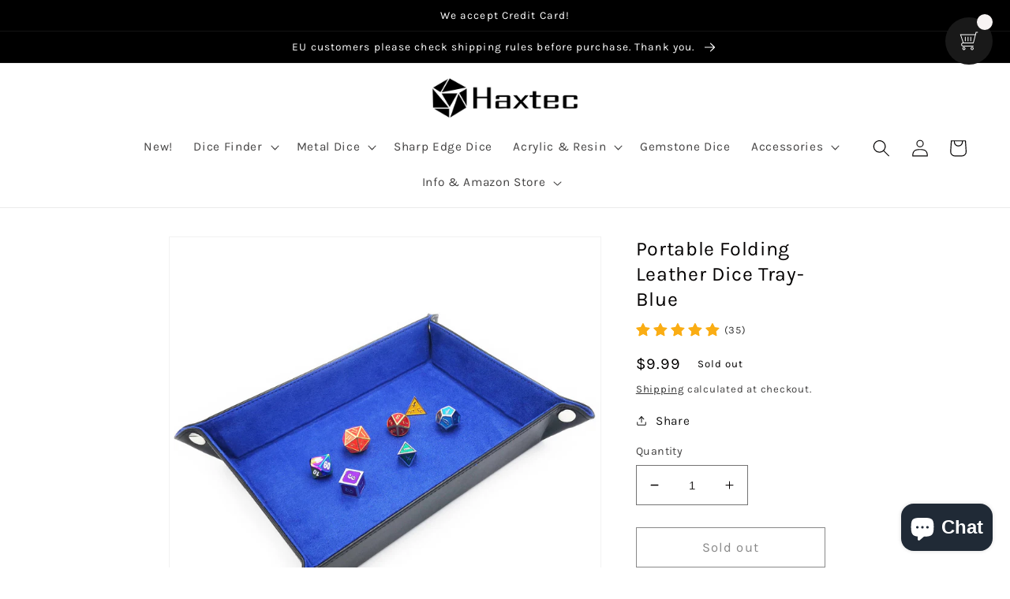

--- FILE ---
content_type: text/html; charset=utf-8
request_url: https://haxtec.com/products/product-dice-tray-hddt
body_size: 41374
content:
<!doctype html>
<html class="no-js" lang="en">
  <head>
  <!-- Google tag (gtag.js) -->
<script async src="https://www.googletagmanager.com/gtag/js?id=AW-11237623001"></script>
<script>
  window.dataLayer = window.dataLayer || [];
  function gtag(){dataLayer.push(arguments);}
  gtag('js', new Date());

  gtag('config', 'AW-11237623001');
</script>
<!-- Event snippet for Website sale conversion page -->
<script>
  gtag('event', 'conversion', {
      'send_to': 'AW-11237623001/raRXCPfZmbcYENmJwu4p',
      'transaction_id': ''
  });
</script>

    <!-- Reddit Pixel -->
<script>
!function(w,d){if(!w.rdt){var p=w.rdt=function(){p.sendEvent?p.sendEvent.apply(p,arguments):p.callQueue.push(arguments)};p.callQueue=[];var t=d.createElement("script");t.src="https://www.redditstatic.com/ads/pixel.js",t.async=!0;var s=d.getElementsByTagName("script")[0];s.parentNode.insertBefore(t,s)}}(window,document);rdt('init','t2_artb8qgp', {"optOut":false,"useDecimalCurrencyValues":true,"email":"<EMAIL-HERE>"});rdt('track', 'PageVisit');
</script>
<!-- DO NOT MODIFY UNLESS TO REPLACE A USER IDENTIFIER -->
<!-- End Reddit Pixel -->

  


    <meta charset="utf-8">
    <meta http-equiv="X-UA-Compatible" content="IE=edge">
    <meta name="viewport" content="width=device-width,initial-scale=1">
    <meta name="theme-color" content="">
    <link rel="canonical" href="https://haxtec.com/products/product-dice-tray-hddt">
    <link rel="preconnect" href="https://cdn.shopify.com" crossorigin><link rel="icon" type="image/png" href="//haxtec.com/cdn/shop/files/Haxtec-logo_400x400-0608.jpg?crop=center&height=32&v=1686214895&width=32"><link rel="preconnect" href="https://fonts.shopifycdn.com" crossorigin><title>
      Haxtec Leather Dice Tray Blue-Haxtec Dice
</title>

    
      <meta name="description" content="Foldable Blue dice tray for dungeons and dragons">
    

    

<meta property="og:site_name" content="Haxtec Dice">
<meta property="og:url" content="https://haxtec.com/products/product-dice-tray-hddt">
<meta property="og:title" content="Haxtec Leather Dice Tray Blue-Haxtec Dice">
<meta property="og:type" content="product">
<meta property="og:description" content="Foldable Blue dice tray for dungeons and dragons"><meta property="og:image" content="http://haxtec.com/cdn/shop/products/1__27782.1558333533.1280.1280.jpg?v=1672738921">
  <meta property="og:image:secure_url" content="https://haxtec.com/cdn/shop/products/1__27782.1558333533.1280.1280.jpg?v=1672738921">
  <meta property="og:image:width" content="1280">
  <meta property="og:image:height" content="1280"><meta property="og:price:amount" content="9.99">
  <meta property="og:price:currency" content="USD"><meta name="twitter:site" content="@haxtecgame"><meta name="twitter:card" content="summary_large_image">
<meta name="twitter:title" content="Haxtec Leather Dice Tray Blue-Haxtec Dice">
<meta name="twitter:description" content="Foldable Blue dice tray for dungeons and dragons">


    <script src="//haxtec.com/cdn/shop/t/5/assets/global.js?v=149496944046504657681679640505" defer="defer"></script>
    <script>window.performance && window.performance.mark && window.performance.mark('shopify.content_for_header.start');</script><meta name="google-site-verification" content="vEsHJM2Lw7HUv6cIm8W63ELt_6kvcBe5fOv_yKXAN6Y">
<meta id="shopify-digital-wallet" name="shopify-digital-wallet" content="/70162252057/digital_wallets/dialog">
<meta name="shopify-checkout-api-token" content="7cd963d28ebb3e05ffe1c98797c83f31">
<meta id="in-context-paypal-metadata" data-shop-id="70162252057" data-venmo-supported="false" data-environment="production" data-locale="en_US" data-paypal-v4="true" data-currency="USD">
<link rel="alternate" type="application/json+oembed" href="https://haxtec.com/products/product-dice-tray-hddt.oembed">
<script async="async" src="/checkouts/internal/preloads.js?locale=en-US"></script>
<script id="shopify-features" type="application/json">{"accessToken":"7cd963d28ebb3e05ffe1c98797c83f31","betas":["rich-media-storefront-analytics"],"domain":"haxtec.com","predictiveSearch":true,"shopId":70162252057,"locale":"en"}</script>
<script>var Shopify = Shopify || {};
Shopify.shop = "haxtec-dice.myshopify.com";
Shopify.locale = "en";
Shopify.currency = {"active":"USD","rate":"1.0"};
Shopify.country = "US";
Shopify.theme = {"name":"Dawn","id":146039636249,"schema_name":"Dawn","schema_version":"7.0.1","theme_store_id":887,"role":"main"};
Shopify.theme.handle = "null";
Shopify.theme.style = {"id":null,"handle":null};
Shopify.cdnHost = "haxtec.com/cdn";
Shopify.routes = Shopify.routes || {};
Shopify.routes.root = "/";</script>
<script type="module">!function(o){(o.Shopify=o.Shopify||{}).modules=!0}(window);</script>
<script>!function(o){function n(){var o=[];function n(){o.push(Array.prototype.slice.apply(arguments))}return n.q=o,n}var t=o.Shopify=o.Shopify||{};t.loadFeatures=n(),t.autoloadFeatures=n()}(window);</script>
<script id="shop-js-analytics" type="application/json">{"pageType":"product"}</script>
<script defer="defer" async type="module" src="//haxtec.com/cdn/shopifycloud/shop-js/modules/v2/client.init-shop-cart-sync_BdyHc3Nr.en.esm.js"></script>
<script defer="defer" async type="module" src="//haxtec.com/cdn/shopifycloud/shop-js/modules/v2/chunk.common_Daul8nwZ.esm.js"></script>
<script type="module">
  await import("//haxtec.com/cdn/shopifycloud/shop-js/modules/v2/client.init-shop-cart-sync_BdyHc3Nr.en.esm.js");
await import("//haxtec.com/cdn/shopifycloud/shop-js/modules/v2/chunk.common_Daul8nwZ.esm.js");

  window.Shopify.SignInWithShop?.initShopCartSync?.({"fedCMEnabled":true,"windoidEnabled":true});

</script>
<script>(function() {
  var isLoaded = false;
  function asyncLoad() {
    if (isLoaded) return;
    isLoaded = true;
    var urls = ["\/\/cdn.shopify.com\/proxy\/5f21f7a28ff9dc5467dd48a1b679c1ec789ef59ff253328d3f2b0d61994d5b4e\/api.goaffpro.com\/loader.js?shop=haxtec-dice.myshopify.com\u0026sp-cache-control=cHVibGljLCBtYXgtYWdlPTkwMA","https:\/\/cdn.shopify.com\/s\/files\/1\/0701\/6225\/2057\/t\/5\/assets\/pop_70162252057.js?v=1680836633\u0026shop=haxtec-dice.myshopify.com","https:\/\/cd.bestfreecdn.com\/storage\/js\/kaktusc_kaktus_in_cart-70162252057.js?ver=86\u0026shop=haxtec-dice.myshopify.com"];
    for (var i = 0; i < urls.length; i++) {
      var s = document.createElement('script');
      s.type = 'text/javascript';
      s.async = true;
      s.src = urls[i];
      var x = document.getElementsByTagName('script')[0];
      x.parentNode.insertBefore(s, x);
    }
  };
  if(window.attachEvent) {
    window.attachEvent('onload', asyncLoad);
  } else {
    window.addEventListener('load', asyncLoad, false);
  }
})();</script>
<script id="__st">var __st={"a":70162252057,"offset":-28800,"reqid":"9aa5e23f-6540-459e-9011-93f943ffcbdb-1769027908","pageurl":"haxtec.com\/products\/product-dice-tray-hddt","u":"c113b1551e92","p":"product","rtyp":"product","rid":8065479770393};</script>
<script>window.ShopifyPaypalV4VisibilityTracking = true;</script>
<script id="captcha-bootstrap">!function(){'use strict';const t='contact',e='account',n='new_comment',o=[[t,t],['blogs',n],['comments',n],[t,'customer']],c=[[e,'customer_login'],[e,'guest_login'],[e,'recover_customer_password'],[e,'create_customer']],r=t=>t.map((([t,e])=>`form[action*='/${t}']:not([data-nocaptcha='true']) input[name='form_type'][value='${e}']`)).join(','),a=t=>()=>t?[...document.querySelectorAll(t)].map((t=>t.form)):[];function s(){const t=[...o],e=r(t);return a(e)}const i='password',u='form_key',d=['recaptcha-v3-token','g-recaptcha-response','h-captcha-response',i],f=()=>{try{return window.sessionStorage}catch{return}},m='__shopify_v',_=t=>t.elements[u];function p(t,e,n=!1){try{const o=window.sessionStorage,c=JSON.parse(o.getItem(e)),{data:r}=function(t){const{data:e,action:n}=t;return t[m]||n?{data:e,action:n}:{data:t,action:n}}(c);for(const[e,n]of Object.entries(r))t.elements[e]&&(t.elements[e].value=n);n&&o.removeItem(e)}catch(o){console.error('form repopulation failed',{error:o})}}const l='form_type',E='cptcha';function T(t){t.dataset[E]=!0}const w=window,h=w.document,L='Shopify',v='ce_forms',y='captcha';let A=!1;((t,e)=>{const n=(g='f06e6c50-85a8-45c8-87d0-21a2b65856fe',I='https://cdn.shopify.com/shopifycloud/storefront-forms-hcaptcha/ce_storefront_forms_captcha_hcaptcha.v1.5.2.iife.js',D={infoText:'Protected by hCaptcha',privacyText:'Privacy',termsText:'Terms'},(t,e,n)=>{const o=w[L][v],c=o.bindForm;if(c)return c(t,g,e,D).then(n);var r;o.q.push([[t,g,e,D],n]),r=I,A||(h.body.append(Object.assign(h.createElement('script'),{id:'captcha-provider',async:!0,src:r})),A=!0)});var g,I,D;w[L]=w[L]||{},w[L][v]=w[L][v]||{},w[L][v].q=[],w[L][y]=w[L][y]||{},w[L][y].protect=function(t,e){n(t,void 0,e),T(t)},Object.freeze(w[L][y]),function(t,e,n,w,h,L){const[v,y,A,g]=function(t,e,n){const i=e?o:[],u=t?c:[],d=[...i,...u],f=r(d),m=r(i),_=r(d.filter((([t,e])=>n.includes(e))));return[a(f),a(m),a(_),s()]}(w,h,L),I=t=>{const e=t.target;return e instanceof HTMLFormElement?e:e&&e.form},D=t=>v().includes(t);t.addEventListener('submit',(t=>{const e=I(t);if(!e)return;const n=D(e)&&!e.dataset.hcaptchaBound&&!e.dataset.recaptchaBound,o=_(e),c=g().includes(e)&&(!o||!o.value);(n||c)&&t.preventDefault(),c&&!n&&(function(t){try{if(!f())return;!function(t){const e=f();if(!e)return;const n=_(t);if(!n)return;const o=n.value;o&&e.removeItem(o)}(t);const e=Array.from(Array(32),(()=>Math.random().toString(36)[2])).join('');!function(t,e){_(t)||t.append(Object.assign(document.createElement('input'),{type:'hidden',name:u})),t.elements[u].value=e}(t,e),function(t,e){const n=f();if(!n)return;const o=[...t.querySelectorAll(`input[type='${i}']`)].map((({name:t})=>t)),c=[...d,...o],r={};for(const[a,s]of new FormData(t).entries())c.includes(a)||(r[a]=s);n.setItem(e,JSON.stringify({[m]:1,action:t.action,data:r}))}(t,e)}catch(e){console.error('failed to persist form',e)}}(e),e.submit())}));const S=(t,e)=>{t&&!t.dataset[E]&&(n(t,e.some((e=>e===t))),T(t))};for(const o of['focusin','change'])t.addEventListener(o,(t=>{const e=I(t);D(e)&&S(e,y())}));const B=e.get('form_key'),M=e.get(l),P=B&&M;t.addEventListener('DOMContentLoaded',(()=>{const t=y();if(P)for(const e of t)e.elements[l].value===M&&p(e,B);[...new Set([...A(),...v().filter((t=>'true'===t.dataset.shopifyCaptcha))])].forEach((e=>S(e,t)))}))}(h,new URLSearchParams(w.location.search),n,t,e,['guest_login'])})(!0,!0)}();</script>
<script integrity="sha256-4kQ18oKyAcykRKYeNunJcIwy7WH5gtpwJnB7kiuLZ1E=" data-source-attribution="shopify.loadfeatures" defer="defer" src="//haxtec.com/cdn/shopifycloud/storefront/assets/storefront/load_feature-a0a9edcb.js" crossorigin="anonymous"></script>
<script data-source-attribution="shopify.dynamic_checkout.dynamic.init">var Shopify=Shopify||{};Shopify.PaymentButton=Shopify.PaymentButton||{isStorefrontPortableWallets:!0,init:function(){window.Shopify.PaymentButton.init=function(){};var t=document.createElement("script");t.src="https://haxtec.com/cdn/shopifycloud/portable-wallets/latest/portable-wallets.en.js",t.type="module",document.head.appendChild(t)}};
</script>
<script data-source-attribution="shopify.dynamic_checkout.buyer_consent">
  function portableWalletsHideBuyerConsent(e){var t=document.getElementById("shopify-buyer-consent"),n=document.getElementById("shopify-subscription-policy-button");t&&n&&(t.classList.add("hidden"),t.setAttribute("aria-hidden","true"),n.removeEventListener("click",e))}function portableWalletsShowBuyerConsent(e){var t=document.getElementById("shopify-buyer-consent"),n=document.getElementById("shopify-subscription-policy-button");t&&n&&(t.classList.remove("hidden"),t.removeAttribute("aria-hidden"),n.addEventListener("click",e))}window.Shopify?.PaymentButton&&(window.Shopify.PaymentButton.hideBuyerConsent=portableWalletsHideBuyerConsent,window.Shopify.PaymentButton.showBuyerConsent=portableWalletsShowBuyerConsent);
</script>
<script>
  function portableWalletsCleanup(e){e&&e.src&&console.error("Failed to load portable wallets script "+e.src);var t=document.querySelectorAll("shopify-accelerated-checkout .shopify-payment-button__skeleton, shopify-accelerated-checkout-cart .wallet-cart-button__skeleton"),e=document.getElementById("shopify-buyer-consent");for(let e=0;e<t.length;e++)t[e].remove();e&&e.remove()}function portableWalletsNotLoadedAsModule(e){e instanceof ErrorEvent&&"string"==typeof e.message&&e.message.includes("import.meta")&&"string"==typeof e.filename&&e.filename.includes("portable-wallets")&&(window.removeEventListener("error",portableWalletsNotLoadedAsModule),window.Shopify.PaymentButton.failedToLoad=e,"loading"===document.readyState?document.addEventListener("DOMContentLoaded",window.Shopify.PaymentButton.init):window.Shopify.PaymentButton.init())}window.addEventListener("error",portableWalletsNotLoadedAsModule);
</script>

<script type="module" src="https://haxtec.com/cdn/shopifycloud/portable-wallets/latest/portable-wallets.en.js" onError="portableWalletsCleanup(this)" crossorigin="anonymous"></script>
<script nomodule>
  document.addEventListener("DOMContentLoaded", portableWalletsCleanup);
</script>

<link id="shopify-accelerated-checkout-styles" rel="stylesheet" media="screen" href="https://haxtec.com/cdn/shopifycloud/portable-wallets/latest/accelerated-checkout-backwards-compat.css" crossorigin="anonymous">
<style id="shopify-accelerated-checkout-cart">
        #shopify-buyer-consent {
  margin-top: 1em;
  display: inline-block;
  width: 100%;
}

#shopify-buyer-consent.hidden {
  display: none;
}

#shopify-subscription-policy-button {
  background: none;
  border: none;
  padding: 0;
  text-decoration: underline;
  font-size: inherit;
  cursor: pointer;
}

#shopify-subscription-policy-button::before {
  box-shadow: none;
}

      </style>
<script id="sections-script" data-sections="header,footer" defer="defer" src="//haxtec.com/cdn/shop/t/5/compiled_assets/scripts.js?v=549"></script>
<script>window.performance && window.performance.mark && window.performance.mark('shopify.content_for_header.end');</script>


    <style data-shopify>
      @font-face {
  font-family: Karla;
  font-weight: 400;
  font-style: normal;
  font-display: swap;
  src: url("//haxtec.com/cdn/fonts/karla/karla_n4.40497e07df527e6a50e58fb17ef1950c72f3e32c.woff2") format("woff2"),
       url("//haxtec.com/cdn/fonts/karla/karla_n4.e9f6f9de321061073c6bfe03c28976ba8ce6ee18.woff") format("woff");
}

      @font-face {
  font-family: Karla;
  font-weight: 700;
  font-style: normal;
  font-display: swap;
  src: url("//haxtec.com/cdn/fonts/karla/karla_n7.4358a847d4875593d69cfc3f8cc0b44c17b3ed03.woff2") format("woff2"),
       url("//haxtec.com/cdn/fonts/karla/karla_n7.96e322f6d76ce794f25fa29e55d6997c3fb656b6.woff") format("woff");
}

      @font-face {
  font-family: Karla;
  font-weight: 400;
  font-style: italic;
  font-display: swap;
  src: url("//haxtec.com/cdn/fonts/karla/karla_i4.2086039c16bcc3a78a72a2f7b471e3c4a7f873a6.woff2") format("woff2"),
       url("//haxtec.com/cdn/fonts/karla/karla_i4.7b9f59841a5960c16fa2a897a0716c8ebb183221.woff") format("woff");
}

      @font-face {
  font-family: Karla;
  font-weight: 700;
  font-style: italic;
  font-display: swap;
  src: url("//haxtec.com/cdn/fonts/karla/karla_i7.fe031cd65d6e02906286add4f6dda06afc2615f0.woff2") format("woff2"),
       url("//haxtec.com/cdn/fonts/karla/karla_i7.816d4949fa7f7d79314595d7003eda5b44e959e3.woff") format("woff");
}

      @font-face {
  font-family: Karla;
  font-weight: 400;
  font-style: normal;
  font-display: swap;
  src: url("//haxtec.com/cdn/fonts/karla/karla_n4.40497e07df527e6a50e58fb17ef1950c72f3e32c.woff2") format("woff2"),
       url("//haxtec.com/cdn/fonts/karla/karla_n4.e9f6f9de321061073c6bfe03c28976ba8ce6ee18.woff") format("woff");
}


      :root {
        --font-body-family: Karla, sans-serif;
        --font-body-style: normal;
        --font-body-weight: 400;
        --font-body-weight-bold: 700;

        --font-heading-family: Karla, sans-serif;
        --font-heading-style: normal;
        --font-heading-weight: 400;

        --font-body-scale: 1.1;
        --font-heading-scale: 0.9545454545454546;

        --color-base-text: 3, 0, 0;
        --color-shadow: 3, 0, 0;
        --color-base-background-1: 255, 255, 255;
        --color-base-background-2: 225, 225, 225;
        --color-base-solid-button-labels: 255, 255, 255;
        --color-base-outline-button-labels: 18, 18, 18;
        --color-base-accent-1: 0, 0, 0;
        --color-base-accent-2: 233, 181, 49;
        --payment-terms-background-color: #ffffff;

        --gradient-base-background-1: #ffffff;
        --gradient-base-background-2: #e1e1e1;
        --gradient-base-accent-1: #000000;
        --gradient-base-accent-2: #e9b531;

        --media-padding: px;
        --media-border-opacity: 0.05;
        --media-border-width: 1px;
        --media-radius: 0px;
        --media-shadow-opacity: 0.0;
        --media-shadow-horizontal-offset: 0px;
        --media-shadow-vertical-offset: 4px;
        --media-shadow-blur-radius: 5px;
        --media-shadow-visible: 0;

        --page-width: 150rem;
        --page-width-margin: 0rem;

        --product-card-image-padding: 0.0rem;
        --product-card-corner-radius: 0.0rem;
        --product-card-text-alignment: left;
        --product-card-border-width: 0.0rem;
        --product-card-border-opacity: 0.1;
        --product-card-shadow-opacity: 0.0;
        --product-card-shadow-visible: 0;
        --product-card-shadow-horizontal-offset: 0.0rem;
        --product-card-shadow-vertical-offset: 0.4rem;
        --product-card-shadow-blur-radius: 0.5rem;

        --collection-card-image-padding: 0.0rem;
        --collection-card-corner-radius: 0.0rem;
        --collection-card-text-alignment: left;
        --collection-card-border-width: 0.0rem;
        --collection-card-border-opacity: 0.1;
        --collection-card-shadow-opacity: 0.0;
        --collection-card-shadow-visible: 0;
        --collection-card-shadow-horizontal-offset: 0.0rem;
        --collection-card-shadow-vertical-offset: 0.4rem;
        --collection-card-shadow-blur-radius: 0.5rem;

        --blog-card-image-padding: 0.0rem;
        --blog-card-corner-radius: 0.0rem;
        --blog-card-text-alignment: left;
        --blog-card-border-width: 0.0rem;
        --blog-card-border-opacity: 0.1;
        --blog-card-shadow-opacity: 0.0;
        --blog-card-shadow-visible: 0;
        --blog-card-shadow-horizontal-offset: 0.0rem;
        --blog-card-shadow-vertical-offset: 0.4rem;
        --blog-card-shadow-blur-radius: 0.5rem;

        --badge-corner-radius: 4.0rem;

        --popup-border-width: 1px;
        --popup-border-opacity: 0.1;
        --popup-corner-radius: 0px;
        --popup-shadow-opacity: 0.0;
        --popup-shadow-horizontal-offset: 0px;
        --popup-shadow-vertical-offset: 4px;
        --popup-shadow-blur-radius: 5px;

        --drawer-border-width: 1px;
        --drawer-border-opacity: 0.1;
        --drawer-shadow-opacity: 0.0;
        --drawer-shadow-horizontal-offset: 0px;
        --drawer-shadow-vertical-offset: 4px;
        --drawer-shadow-blur-radius: 5px;

        --spacing-sections-desktop: 0px;
        --spacing-sections-mobile: 0px;

        --grid-desktop-vertical-spacing: 8px;
        --grid-desktop-horizontal-spacing: 40px;
        --grid-mobile-vertical-spacing: 4px;
        --grid-mobile-horizontal-spacing: 20px;

        --text-boxes-border-opacity: 0.1;
        --text-boxes-border-width: 0px;
        --text-boxes-radius: 0px;
        --text-boxes-shadow-opacity: 0.0;
        --text-boxes-shadow-visible: 0;
        --text-boxes-shadow-horizontal-offset: 40px;
        --text-boxes-shadow-vertical-offset: 4px;
        --text-boxes-shadow-blur-radius: 5px;

        --buttons-radius: 0px;
        --buttons-radius-outset: 0px;
        --buttons-border-width: 1px;
        --buttons-border-opacity: 1.0;
        --buttons-shadow-opacity: 0.0;
        --buttons-shadow-visible: 0;
        --buttons-shadow-horizontal-offset: 0px;
        --buttons-shadow-vertical-offset: 4px;
        --buttons-shadow-blur-radius: 5px;
        --buttons-border-offset: 0px;

        --inputs-radius: 0px;
        --inputs-border-width: 1px;
        --inputs-border-opacity: 0.55;
        --inputs-shadow-opacity: 0.0;
        --inputs-shadow-horizontal-offset: 0px;
        --inputs-margin-offset: 0px;
        --inputs-shadow-vertical-offset: 4px;
        --inputs-shadow-blur-radius: 5px;
        --inputs-radius-outset: 0px;

        --variant-pills-radius: 40px;
        --variant-pills-border-width: 1px;
        --variant-pills-border-opacity: 0.55;
        --variant-pills-shadow-opacity: 0.0;
        --variant-pills-shadow-horizontal-offset: 0px;
        --variant-pills-shadow-vertical-offset: 4px;
        --variant-pills-shadow-blur-radius: 5px;
      }

      *,
      *::before,
      *::after {
        box-sizing: inherit;
      }

      html {
        box-sizing: border-box;
        font-size: calc(var(--font-body-scale) * 62.5%);
        height: 100%;
      }

      body {
        display: grid;
        grid-template-rows: auto auto 1fr auto;
        grid-template-columns: 100%;
        min-height: 100%;
        margin: 0;
        font-size: 1.5rem;
        letter-spacing: 0.06rem;
        line-height: calc(1 + 0.8 / var(--font-body-scale));
        font-family: var(--font-body-family);
        font-style: var(--font-body-style);
        font-weight: var(--font-body-weight);
      }

      @media screen and (min-width: 750px) {
        body {
          font-size: 1.6rem;
        }
      }
    </style>

    <link href="//haxtec.com/cdn/shop/t/5/assets/base.css?v=126305442245166469851680860691" rel="stylesheet" type="text/css" media="all" />
<link rel="preload" as="font" href="//haxtec.com/cdn/fonts/karla/karla_n4.40497e07df527e6a50e58fb17ef1950c72f3e32c.woff2" type="font/woff2" crossorigin><link rel="preload" as="font" href="//haxtec.com/cdn/fonts/karla/karla_n4.40497e07df527e6a50e58fb17ef1950c72f3e32c.woff2" type="font/woff2" crossorigin><link rel="stylesheet" href="//haxtec.com/cdn/shop/t/5/assets/component-predictive-search.css?v=83512081251802922551679640505" media="print" onload="this.media='all'"><script>document.documentElement.className = document.documentElement.className.replace('no-js', 'js');
    if (Shopify.designMode) {
      document.documentElement.classList.add('shopify-design-mode');
    }
    </script>
  
  <!-- "snippets/shogun-head.liquid" was not rendered, the associated app was uninstalled -->

	<script>var loox_global_hash = '1679306151321';</script><style>.loox-reviews-default { max-width: 1200px; margin: 0 auto; }</style><script>var loox_rating_icons_enabled = true;</script>
  <script src="https://cdn.younet.network/main.js"></script>

 <script>
    var scmCustomCss= ``;
    var scmLanguage= (typeof scmLanguage == "undefined" || scmLanguage == null) ? `
  {
    "box_reviews": {
      "title_info": "Customer reviews",
      "average_info": "out of 5",
      "before_number": "Based on ",
      "after_number": " reviews",
      "all_reviews": "All reviews",
      "highlight_tab": "Reviews for other products",
      "reviews_tab": "Reviews"
    },
    "box_write": {
      "title_write": "Write A Review",
      "before_star": "Your rating",
      "input_name": "Your name",
      "input_email": "Your email",
      "input_text_area": "Enter your feedback here",
      "input_photo": "ADD PHOTO",
      "button_write": "Submit Review",
      "write_cancel": "Cancel",
      "message_error_character": "Please replace the &#39;&lt;,&gt;&#39; character with the equivalent character",
      "message_error_file_upload": "Please upload a file smaller than 2MB.",
      "message_error_video_upload": "Please upload a video file smaller than 50MB",
      "message_error_type_media_upload": "Not support this file.",
      "message_success": "Thank you!",
      "message_fail": "Submitted unsuccessfully!"
    },
    "reviews_list": {
      "view_product": "See product",
      "read_more": "Read more",
      "helpful": "Translation missing: en.smart_aliexpress_review.reviews_list.helpful",
      "reply": "Shop owner replied: ",
      "button_load_more": "Load more",
      "purchased": "Purchased"
    },
    "sort_box" : {
        "reviews": "Sort reviews",
        "content": "Sort by content",
        "pictures": "Sort by photo",
        "date": "Sort by date",
        "rating": "Sort by rating"
    },
    "empty_page" : {
        "title": "Customer Reviews",
        "des": "This product has no review. Be the first one to review it"
    },
    "thank_you" : {
        "title": "Your review has been submitted!",
        "des": "This message will automatically close in 8 seconds."
    },
    "discount": {
      "title": "Use the following discount code for {{discount_value}} off your next purchase",
      "des": "We&#39;ll also send it by email",
      "action": "Continue",
      "badge": "Get {{discount_value}} off",
      "photo": "Upload photo reviews to get {{discount_value}} off discount instantly"
    }
  }` : scmLanguage;
</script>

<link rel="dns-prefetch" href="https://review.wsy400.com/">

  <script type="text/javascript" src="/apps/my-app-proxy/scriptTag/star.js" defer="defer"></script>


  


<!-- Meta Pixel Code -->
<script>
!function(f,b,e,v,n,t,s)
{if(f.fbq)return;n=f.fbq=function(){n.callMethod?
n.callMethod.apply(n,arguments):n.queue.push(arguments)};
if(!f._fbq)f._fbq=n;n.push=n;n.loaded=!0;n.version='2.0';
n.queue=[];t=b.createElement(e);t.async=!0;
t.src=v;s=b.getElementsByTagName(e)[0];
s.parentNode.insertBefore(t,s)}(window, document,'script',
'https://connect.facebook.net/en_US/fbevents.js');
fbq('init', '133027413139502');
fbq('track', 'PageView');
</script>
<noscript><img height="1" width="1" style="display:none"
src="https://www.facebook.com/tr?id=133027413139502&ev=PageView&noscript=1"
/></noscript>
<!-- End Meta Pixel Code -->
<link href="https://cdn.shopify.com/extensions/019ba0ca-52dc-7066-88bc-14ab9756924f/my-app-47/assets/faq.css" rel="stylesheet" type="text/css" media="all">
<script src="https://cdn.shopify.com/extensions/e8878072-2f6b-4e89-8082-94b04320908d/inbox-1254/assets/inbox-chat-loader.js" type="text/javascript" defer="defer"></script>
<script src="https://cdn.shopify.com/extensions/1aff304a-11ec-47a0-aee1-7f4ae56792d4/tydal-popups-email-pop-ups-4/assets/pop-app-embed.js" type="text/javascript" defer="defer"></script>
<link href="https://cdn.shopify.com/extensions/019ba0ca-52dc-7066-88bc-14ab9756924f/my-app-47/assets/dadao_review.css" rel="stylesheet" type="text/css" media="all">
<link href="https://monorail-edge.shopifysvc.com" rel="dns-prefetch">
<script>(function(){if ("sendBeacon" in navigator && "performance" in window) {try {var session_token_from_headers = performance.getEntriesByType('navigation')[0].serverTiming.find(x => x.name == '_s').description;} catch {var session_token_from_headers = undefined;}var session_cookie_matches = document.cookie.match(/_shopify_s=([^;]*)/);var session_token_from_cookie = session_cookie_matches && session_cookie_matches.length === 2 ? session_cookie_matches[1] : "";var session_token = session_token_from_headers || session_token_from_cookie || "";function handle_abandonment_event(e) {var entries = performance.getEntries().filter(function(entry) {return /monorail-edge.shopifysvc.com/.test(entry.name);});if (!window.abandonment_tracked && entries.length === 0) {window.abandonment_tracked = true;var currentMs = Date.now();var navigation_start = performance.timing.navigationStart;var payload = {shop_id: 70162252057,url: window.location.href,navigation_start,duration: currentMs - navigation_start,session_token,page_type: "product"};window.navigator.sendBeacon("https://monorail-edge.shopifysvc.com/v1/produce", JSON.stringify({schema_id: "online_store_buyer_site_abandonment/1.1",payload: payload,metadata: {event_created_at_ms: currentMs,event_sent_at_ms: currentMs}}));}}window.addEventListener('pagehide', handle_abandonment_event);}}());</script>
<script id="web-pixels-manager-setup">(function e(e,d,r,n,o){if(void 0===o&&(o={}),!Boolean(null===(a=null===(i=window.Shopify)||void 0===i?void 0:i.analytics)||void 0===a?void 0:a.replayQueue)){var i,a;window.Shopify=window.Shopify||{};var t=window.Shopify;t.analytics=t.analytics||{};var s=t.analytics;s.replayQueue=[],s.publish=function(e,d,r){return s.replayQueue.push([e,d,r]),!0};try{self.performance.mark("wpm:start")}catch(e){}var l=function(){var e={modern:/Edge?\/(1{2}[4-9]|1[2-9]\d|[2-9]\d{2}|\d{4,})\.\d+(\.\d+|)|Firefox\/(1{2}[4-9]|1[2-9]\d|[2-9]\d{2}|\d{4,})\.\d+(\.\d+|)|Chrom(ium|e)\/(9{2}|\d{3,})\.\d+(\.\d+|)|(Maci|X1{2}).+ Version\/(15\.\d+|(1[6-9]|[2-9]\d|\d{3,})\.\d+)([,.]\d+|)( \(\w+\)|)( Mobile\/\w+|) Safari\/|Chrome.+OPR\/(9{2}|\d{3,})\.\d+\.\d+|(CPU[ +]OS|iPhone[ +]OS|CPU[ +]iPhone|CPU IPhone OS|CPU iPad OS)[ +]+(15[._]\d+|(1[6-9]|[2-9]\d|\d{3,})[._]\d+)([._]\d+|)|Android:?[ /-](13[3-9]|1[4-9]\d|[2-9]\d{2}|\d{4,})(\.\d+|)(\.\d+|)|Android.+Firefox\/(13[5-9]|1[4-9]\d|[2-9]\d{2}|\d{4,})\.\d+(\.\d+|)|Android.+Chrom(ium|e)\/(13[3-9]|1[4-9]\d|[2-9]\d{2}|\d{4,})\.\d+(\.\d+|)|SamsungBrowser\/([2-9]\d|\d{3,})\.\d+/,legacy:/Edge?\/(1[6-9]|[2-9]\d|\d{3,})\.\d+(\.\d+|)|Firefox\/(5[4-9]|[6-9]\d|\d{3,})\.\d+(\.\d+|)|Chrom(ium|e)\/(5[1-9]|[6-9]\d|\d{3,})\.\d+(\.\d+|)([\d.]+$|.*Safari\/(?![\d.]+ Edge\/[\d.]+$))|(Maci|X1{2}).+ Version\/(10\.\d+|(1[1-9]|[2-9]\d|\d{3,})\.\d+)([,.]\d+|)( \(\w+\)|)( Mobile\/\w+|) Safari\/|Chrome.+OPR\/(3[89]|[4-9]\d|\d{3,})\.\d+\.\d+|(CPU[ +]OS|iPhone[ +]OS|CPU[ +]iPhone|CPU IPhone OS|CPU iPad OS)[ +]+(10[._]\d+|(1[1-9]|[2-9]\d|\d{3,})[._]\d+)([._]\d+|)|Android:?[ /-](13[3-9]|1[4-9]\d|[2-9]\d{2}|\d{4,})(\.\d+|)(\.\d+|)|Mobile Safari.+OPR\/([89]\d|\d{3,})\.\d+\.\d+|Android.+Firefox\/(13[5-9]|1[4-9]\d|[2-9]\d{2}|\d{4,})\.\d+(\.\d+|)|Android.+Chrom(ium|e)\/(13[3-9]|1[4-9]\d|[2-9]\d{2}|\d{4,})\.\d+(\.\d+|)|Android.+(UC? ?Browser|UCWEB|U3)[ /]?(15\.([5-9]|\d{2,})|(1[6-9]|[2-9]\d|\d{3,})\.\d+)\.\d+|SamsungBrowser\/(5\.\d+|([6-9]|\d{2,})\.\d+)|Android.+MQ{2}Browser\/(14(\.(9|\d{2,})|)|(1[5-9]|[2-9]\d|\d{3,})(\.\d+|))(\.\d+|)|K[Aa][Ii]OS\/(3\.\d+|([4-9]|\d{2,})\.\d+)(\.\d+|)/},d=e.modern,r=e.legacy,n=navigator.userAgent;return n.match(d)?"modern":n.match(r)?"legacy":"unknown"}(),u="modern"===l?"modern":"legacy",c=(null!=n?n:{modern:"",legacy:""})[u],f=function(e){return[e.baseUrl,"/wpm","/b",e.hashVersion,"modern"===e.buildTarget?"m":"l",".js"].join("")}({baseUrl:d,hashVersion:r,buildTarget:u}),m=function(e){var d=e.version,r=e.bundleTarget,n=e.surface,o=e.pageUrl,i=e.monorailEndpoint;return{emit:function(e){var a=e.status,t=e.errorMsg,s=(new Date).getTime(),l=JSON.stringify({metadata:{event_sent_at_ms:s},events:[{schema_id:"web_pixels_manager_load/3.1",payload:{version:d,bundle_target:r,page_url:o,status:a,surface:n,error_msg:t},metadata:{event_created_at_ms:s}}]});if(!i)return console&&console.warn&&console.warn("[Web Pixels Manager] No Monorail endpoint provided, skipping logging."),!1;try{return self.navigator.sendBeacon.bind(self.navigator)(i,l)}catch(e){}var u=new XMLHttpRequest;try{return u.open("POST",i,!0),u.setRequestHeader("Content-Type","text/plain"),u.send(l),!0}catch(e){return console&&console.warn&&console.warn("[Web Pixels Manager] Got an unhandled error while logging to Monorail."),!1}}}}({version:r,bundleTarget:l,surface:e.surface,pageUrl:self.location.href,monorailEndpoint:e.monorailEndpoint});try{o.browserTarget=l,function(e){var d=e.src,r=e.async,n=void 0===r||r,o=e.onload,i=e.onerror,a=e.sri,t=e.scriptDataAttributes,s=void 0===t?{}:t,l=document.createElement("script"),u=document.querySelector("head"),c=document.querySelector("body");if(l.async=n,l.src=d,a&&(l.integrity=a,l.crossOrigin="anonymous"),s)for(var f in s)if(Object.prototype.hasOwnProperty.call(s,f))try{l.dataset[f]=s[f]}catch(e){}if(o&&l.addEventListener("load",o),i&&l.addEventListener("error",i),u)u.appendChild(l);else{if(!c)throw new Error("Did not find a head or body element to append the script");c.appendChild(l)}}({src:f,async:!0,onload:function(){if(!function(){var e,d;return Boolean(null===(d=null===(e=window.Shopify)||void 0===e?void 0:e.analytics)||void 0===d?void 0:d.initialized)}()){var d=window.webPixelsManager.init(e)||void 0;if(d){var r=window.Shopify.analytics;r.replayQueue.forEach((function(e){var r=e[0],n=e[1],o=e[2];d.publishCustomEvent(r,n,o)})),r.replayQueue=[],r.publish=d.publishCustomEvent,r.visitor=d.visitor,r.initialized=!0}}},onerror:function(){return m.emit({status:"failed",errorMsg:"".concat(f," has failed to load")})},sri:function(e){var d=/^sha384-[A-Za-z0-9+/=]+$/;return"string"==typeof e&&d.test(e)}(c)?c:"",scriptDataAttributes:o}),m.emit({status:"loading"})}catch(e){m.emit({status:"failed",errorMsg:(null==e?void 0:e.message)||"Unknown error"})}}})({shopId: 70162252057,storefrontBaseUrl: "https://haxtec.com",extensionsBaseUrl: "https://extensions.shopifycdn.com/cdn/shopifycloud/web-pixels-manager",monorailEndpoint: "https://monorail-edge.shopifysvc.com/unstable/produce_batch",surface: "storefront-renderer",enabledBetaFlags: ["2dca8a86"],webPixelsConfigList: [{"id":"1518076185","configuration":"{\"shop\":\"haxtec-dice.myshopify.com\",\"cookie_duration\":\"604800\"}","eventPayloadVersion":"v1","runtimeContext":"STRICT","scriptVersion":"a2e7513c3708f34b1f617d7ce88f9697","type":"APP","apiClientId":2744533,"privacyPurposes":["ANALYTICS","MARKETING"],"dataSharingAdjustments":{"protectedCustomerApprovalScopes":["read_customer_address","read_customer_email","read_customer_name","read_customer_personal_data","read_customer_phone"]}},{"id":"860619033","configuration":"{\"config\":\"{\\\"pixel_id\\\":\\\"G-LLLVSM3KJ7\\\",\\\"target_country\\\":\\\"US\\\",\\\"gtag_events\\\":[{\\\"type\\\":\\\"search\\\",\\\"action_label\\\":[\\\"G-LLLVSM3KJ7\\\",\\\"AW-739242373\\\/ceRSCLSM6bIYEIXjv-AC\\\"]},{\\\"type\\\":\\\"begin_checkout\\\",\\\"action_label\\\":[\\\"G-LLLVSM3KJ7\\\",\\\"AW-739242373\\\/Ut0bCLqM6bIYEIXjv-AC\\\"]},{\\\"type\\\":\\\"view_item\\\",\\\"action_label\\\":[\\\"G-LLLVSM3KJ7\\\",\\\"AW-739242373\\\/jH9yCLGM6bIYEIXjv-AC\\\",\\\"MC-VPWGQZGF3G\\\"]},{\\\"type\\\":\\\"purchase\\\",\\\"action_label\\\":[\\\"G-LLLVSM3KJ7\\\",\\\"AW-739242373\\\/sLQ0CKuM6bIYEIXjv-AC\\\",\\\"MC-VPWGQZGF3G\\\"]},{\\\"type\\\":\\\"page_view\\\",\\\"action_label\\\":[\\\"G-LLLVSM3KJ7\\\",\\\"AW-739242373\\\/q6ziCK6M6bIYEIXjv-AC\\\",\\\"MC-VPWGQZGF3G\\\"]},{\\\"type\\\":\\\"add_payment_info\\\",\\\"action_label\\\":[\\\"G-LLLVSM3KJ7\\\",\\\"AW-739242373\\\/QAaPCL2M6bIYEIXjv-AC\\\"]},{\\\"type\\\":\\\"add_to_cart\\\",\\\"action_label\\\":[\\\"G-LLLVSM3KJ7\\\",\\\"AW-739242373\\\/vEuCCLeM6bIYEIXjv-AC\\\"]}],\\\"enable_monitoring_mode\\\":false}\"}","eventPayloadVersion":"v1","runtimeContext":"OPEN","scriptVersion":"b2a88bafab3e21179ed38636efcd8a93","type":"APP","apiClientId":1780363,"privacyPurposes":[],"dataSharingAdjustments":{"protectedCustomerApprovalScopes":["read_customer_address","read_customer_email","read_customer_name","read_customer_personal_data","read_customer_phone"]}},{"id":"422904089","configuration":"{\"pixel_id\":\"800949378559582\",\"pixel_type\":\"facebook_pixel\",\"metaapp_system_user_token\":\"-\"}","eventPayloadVersion":"v1","runtimeContext":"OPEN","scriptVersion":"ca16bc87fe92b6042fbaa3acc2fbdaa6","type":"APP","apiClientId":2329312,"privacyPurposes":["ANALYTICS","MARKETING","SALE_OF_DATA"],"dataSharingAdjustments":{"protectedCustomerApprovalScopes":["read_customer_address","read_customer_email","read_customer_name","read_customer_personal_data","read_customer_phone"]}},{"id":"140542233","eventPayloadVersion":"v1","runtimeContext":"LAX","scriptVersion":"1","type":"CUSTOM","privacyPurposes":["MARKETING"],"name":"Meta pixel (migrated)"},{"id":"shopify-app-pixel","configuration":"{}","eventPayloadVersion":"v1","runtimeContext":"STRICT","scriptVersion":"0450","apiClientId":"shopify-pixel","type":"APP","privacyPurposes":["ANALYTICS","MARKETING"]},{"id":"shopify-custom-pixel","eventPayloadVersion":"v1","runtimeContext":"LAX","scriptVersion":"0450","apiClientId":"shopify-pixel","type":"CUSTOM","privacyPurposes":["ANALYTICS","MARKETING"]}],isMerchantRequest: false,initData: {"shop":{"name":"Haxtec Dice","paymentSettings":{"currencyCode":"USD"},"myshopifyDomain":"haxtec-dice.myshopify.com","countryCode":"CN","storefrontUrl":"https:\/\/haxtec.com"},"customer":null,"cart":null,"checkout":null,"productVariants":[{"price":{"amount":9.99,"currencyCode":"USD"},"product":{"title":"Portable Folding Leather Dice Tray-Blue","vendor":"Haxtec","id":"8065479770393","untranslatedTitle":"Portable Folding Leather Dice Tray-Blue","url":"\/products\/product-dice-tray-hddt","type":""},"id":"44326460129561","image":{"src":"\/\/haxtec.com\/cdn\/shop\/products\/1__27782.1558333533.1280.1280.jpg?v=1672738921"},"sku":"HDDT","title":"Default Title","untranslatedTitle":"Default Title"}],"purchasingCompany":null},},"https://haxtec.com/cdn","fcfee988w5aeb613cpc8e4bc33m6693e112",{"modern":"","legacy":""},{"shopId":"70162252057","storefrontBaseUrl":"https:\/\/haxtec.com","extensionBaseUrl":"https:\/\/extensions.shopifycdn.com\/cdn\/shopifycloud\/web-pixels-manager","surface":"storefront-renderer","enabledBetaFlags":"[\"2dca8a86\"]","isMerchantRequest":"false","hashVersion":"fcfee988w5aeb613cpc8e4bc33m6693e112","publish":"custom","events":"[[\"page_viewed\",{}],[\"product_viewed\",{\"productVariant\":{\"price\":{\"amount\":9.99,\"currencyCode\":\"USD\"},\"product\":{\"title\":\"Portable Folding Leather Dice Tray-Blue\",\"vendor\":\"Haxtec\",\"id\":\"8065479770393\",\"untranslatedTitle\":\"Portable Folding Leather Dice Tray-Blue\",\"url\":\"\/products\/product-dice-tray-hddt\",\"type\":\"\"},\"id\":\"44326460129561\",\"image\":{\"src\":\"\/\/haxtec.com\/cdn\/shop\/products\/1__27782.1558333533.1280.1280.jpg?v=1672738921\"},\"sku\":\"HDDT\",\"title\":\"Default Title\",\"untranslatedTitle\":\"Default Title\"}}]]"});</script><script>
  window.ShopifyAnalytics = window.ShopifyAnalytics || {};
  window.ShopifyAnalytics.meta = window.ShopifyAnalytics.meta || {};
  window.ShopifyAnalytics.meta.currency = 'USD';
  var meta = {"product":{"id":8065479770393,"gid":"gid:\/\/shopify\/Product\/8065479770393","vendor":"Haxtec","type":"","handle":"product-dice-tray-hddt","variants":[{"id":44326460129561,"price":999,"name":"Portable Folding Leather Dice Tray-Blue","public_title":null,"sku":"HDDT"}],"remote":false},"page":{"pageType":"product","resourceType":"product","resourceId":8065479770393,"requestId":"9aa5e23f-6540-459e-9011-93f943ffcbdb-1769027908"}};
  for (var attr in meta) {
    window.ShopifyAnalytics.meta[attr] = meta[attr];
  }
</script>
<script class="analytics">
  (function () {
    var customDocumentWrite = function(content) {
      var jquery = null;

      if (window.jQuery) {
        jquery = window.jQuery;
      } else if (window.Checkout && window.Checkout.$) {
        jquery = window.Checkout.$;
      }

      if (jquery) {
        jquery('body').append(content);
      }
    };

    var hasLoggedConversion = function(token) {
      if (token) {
        return document.cookie.indexOf('loggedConversion=' + token) !== -1;
      }
      return false;
    }

    var setCookieIfConversion = function(token) {
      if (token) {
        var twoMonthsFromNow = new Date(Date.now());
        twoMonthsFromNow.setMonth(twoMonthsFromNow.getMonth() + 2);

        document.cookie = 'loggedConversion=' + token + '; expires=' + twoMonthsFromNow;
      }
    }

    var trekkie = window.ShopifyAnalytics.lib = window.trekkie = window.trekkie || [];
    if (trekkie.integrations) {
      return;
    }
    trekkie.methods = [
      'identify',
      'page',
      'ready',
      'track',
      'trackForm',
      'trackLink'
    ];
    trekkie.factory = function(method) {
      return function() {
        var args = Array.prototype.slice.call(arguments);
        args.unshift(method);
        trekkie.push(args);
        return trekkie;
      };
    };
    for (var i = 0; i < trekkie.methods.length; i++) {
      var key = trekkie.methods[i];
      trekkie[key] = trekkie.factory(key);
    }
    trekkie.load = function(config) {
      trekkie.config = config || {};
      trekkie.config.initialDocumentCookie = document.cookie;
      var first = document.getElementsByTagName('script')[0];
      var script = document.createElement('script');
      script.type = 'text/javascript';
      script.onerror = function(e) {
        var scriptFallback = document.createElement('script');
        scriptFallback.type = 'text/javascript';
        scriptFallback.onerror = function(error) {
                var Monorail = {
      produce: function produce(monorailDomain, schemaId, payload) {
        var currentMs = new Date().getTime();
        var event = {
          schema_id: schemaId,
          payload: payload,
          metadata: {
            event_created_at_ms: currentMs,
            event_sent_at_ms: currentMs
          }
        };
        return Monorail.sendRequest("https://" + monorailDomain + "/v1/produce", JSON.stringify(event));
      },
      sendRequest: function sendRequest(endpointUrl, payload) {
        // Try the sendBeacon API
        if (window && window.navigator && typeof window.navigator.sendBeacon === 'function' && typeof window.Blob === 'function' && !Monorail.isIos12()) {
          var blobData = new window.Blob([payload], {
            type: 'text/plain'
          });

          if (window.navigator.sendBeacon(endpointUrl, blobData)) {
            return true;
          } // sendBeacon was not successful

        } // XHR beacon

        var xhr = new XMLHttpRequest();

        try {
          xhr.open('POST', endpointUrl);
          xhr.setRequestHeader('Content-Type', 'text/plain');
          xhr.send(payload);
        } catch (e) {
          console.log(e);
        }

        return false;
      },
      isIos12: function isIos12() {
        return window.navigator.userAgent.lastIndexOf('iPhone; CPU iPhone OS 12_') !== -1 || window.navigator.userAgent.lastIndexOf('iPad; CPU OS 12_') !== -1;
      }
    };
    Monorail.produce('monorail-edge.shopifysvc.com',
      'trekkie_storefront_load_errors/1.1',
      {shop_id: 70162252057,
      theme_id: 146039636249,
      app_name: "storefront",
      context_url: window.location.href,
      source_url: "//haxtec.com/cdn/s/trekkie.storefront.cd680fe47e6c39ca5d5df5f0a32d569bc48c0f27.min.js"});

        };
        scriptFallback.async = true;
        scriptFallback.src = '//haxtec.com/cdn/s/trekkie.storefront.cd680fe47e6c39ca5d5df5f0a32d569bc48c0f27.min.js';
        first.parentNode.insertBefore(scriptFallback, first);
      };
      script.async = true;
      script.src = '//haxtec.com/cdn/s/trekkie.storefront.cd680fe47e6c39ca5d5df5f0a32d569bc48c0f27.min.js';
      first.parentNode.insertBefore(script, first);
    };
    trekkie.load(
      {"Trekkie":{"appName":"storefront","development":false,"defaultAttributes":{"shopId":70162252057,"isMerchantRequest":null,"themeId":146039636249,"themeCityHash":"8730951571954089333","contentLanguage":"en","currency":"USD","eventMetadataId":"cb0faf20-d771-4d65-8785-46ffbe7107cc"},"isServerSideCookieWritingEnabled":true,"monorailRegion":"shop_domain","enabledBetaFlags":["65f19447"]},"Session Attribution":{},"S2S":{"facebookCapiEnabled":true,"source":"trekkie-storefront-renderer","apiClientId":580111}}
    );

    var loaded = false;
    trekkie.ready(function() {
      if (loaded) return;
      loaded = true;

      window.ShopifyAnalytics.lib = window.trekkie;

      var originalDocumentWrite = document.write;
      document.write = customDocumentWrite;
      try { window.ShopifyAnalytics.merchantGoogleAnalytics.call(this); } catch(error) {};
      document.write = originalDocumentWrite;

      window.ShopifyAnalytics.lib.page(null,{"pageType":"product","resourceType":"product","resourceId":8065479770393,"requestId":"9aa5e23f-6540-459e-9011-93f943ffcbdb-1769027908","shopifyEmitted":true});

      var match = window.location.pathname.match(/checkouts\/(.+)\/(thank_you|post_purchase)/)
      var token = match? match[1]: undefined;
      if (!hasLoggedConversion(token)) {
        setCookieIfConversion(token);
        window.ShopifyAnalytics.lib.track("Viewed Product",{"currency":"USD","variantId":44326460129561,"productId":8065479770393,"productGid":"gid:\/\/shopify\/Product\/8065479770393","name":"Portable Folding Leather Dice Tray-Blue","price":"9.99","sku":"HDDT","brand":"Haxtec","variant":null,"category":"","nonInteraction":true,"remote":false},undefined,undefined,{"shopifyEmitted":true});
      window.ShopifyAnalytics.lib.track("monorail:\/\/trekkie_storefront_viewed_product\/1.1",{"currency":"USD","variantId":44326460129561,"productId":8065479770393,"productGid":"gid:\/\/shopify\/Product\/8065479770393","name":"Portable Folding Leather Dice Tray-Blue","price":"9.99","sku":"HDDT","brand":"Haxtec","variant":null,"category":"","nonInteraction":true,"remote":false,"referer":"https:\/\/haxtec.com\/products\/product-dice-tray-hddt"});
      }
    });


        var eventsListenerScript = document.createElement('script');
        eventsListenerScript.async = true;
        eventsListenerScript.src = "//haxtec.com/cdn/shopifycloud/storefront/assets/shop_events_listener-3da45d37.js";
        document.getElementsByTagName('head')[0].appendChild(eventsListenerScript);

})();</script>
<script
  defer
  src="https://haxtec.com/cdn/shopifycloud/perf-kit/shopify-perf-kit-3.0.4.min.js"
  data-application="storefront-renderer"
  data-shop-id="70162252057"
  data-render-region="gcp-us-central1"
  data-page-type="product"
  data-theme-instance-id="146039636249"
  data-theme-name="Dawn"
  data-theme-version="7.0.1"
  data-monorail-region="shop_domain"
  data-resource-timing-sampling-rate="10"
  data-shs="true"
  data-shs-beacon="true"
  data-shs-export-with-fetch="true"
  data-shs-logs-sample-rate="1"
  data-shs-beacon-endpoint="https://haxtec.com/api/collect"
></script>
</head>

  <body class="gradient">
    <a class="skip-to-content-link button visually-hidden" href="#MainContent">
      Skip to content
    </a><div id="shopify-section-announcement-bar" class="shopify-section"><div class="announcement-bar color-accent-1 gradient" role="region" aria-label="Announcement" ><div class="page-width">
                <p class="announcement-bar__message center h5">
                  We accept Credit Card!
</p>
              </div></div><div class="announcement-bar color-accent-1 gradient" role="region" aria-label="Announcement" ><a href="/pages/shipping-returns" class="announcement-bar__link link link--text focus-inset animate-arrow"><div class="page-width">
                <p class="announcement-bar__message center h5">
                  EU customers please check shipping rules before purchase. Thank you.
<svg viewBox="0 0 14 10" fill="none" aria-hidden="true" focusable="false" role="presentation" class="icon icon-arrow" xmlns="http://www.w3.org/2000/svg">
  <path fill-rule="evenodd" clip-rule="evenodd" d="M8.537.808a.5.5 0 01.817-.162l4 4a.5.5 0 010 .708l-4 4a.5.5 0 11-.708-.708L11.793 5.5H1a.5.5 0 010-1h10.793L8.646 1.354a.5.5 0 01-.109-.546z" fill="currentColor">
</svg>

</p>
              </div></a></div>
</div>
    <div id="shopify-section-header" class="shopify-section section-header"><link rel="stylesheet" href="//haxtec.com/cdn/shop/t/5/assets/component-list-menu.css?v=151968516119678728991679640505" media="print" onload="this.media='all'">
<link rel="stylesheet" href="//haxtec.com/cdn/shop/t/5/assets/component-search.css?v=96455689198851321781679640505" media="print" onload="this.media='all'">
<link rel="stylesheet" href="//haxtec.com/cdn/shop/t/5/assets/component-menu-drawer.css?v=182311192829367774911679640505" media="print" onload="this.media='all'">
<link rel="stylesheet" href="//haxtec.com/cdn/shop/t/5/assets/component-cart-notification.css?v=183358051719344305851679640505" media="print" onload="this.media='all'">
<link rel="stylesheet" href="//haxtec.com/cdn/shop/t/5/assets/component-cart-items.css?v=23917223812499722491679640505" media="print" onload="this.media='all'"><link rel="stylesheet" href="//haxtec.com/cdn/shop/t/5/assets/component-price.css?v=65402837579211014041679640505" media="print" onload="this.media='all'">
  <link rel="stylesheet" href="//haxtec.com/cdn/shop/t/5/assets/component-loading-overlay.css?v=167310470843593579841679640505" media="print" onload="this.media='all'"><link rel="stylesheet" href="//haxtec.com/cdn/shop/t/5/assets/component-mega-menu.css?v=56510199223141052061680859077" media="print" onload="this.media='all'">
  <noscript><link href="//haxtec.com/cdn/shop/t/5/assets/component-mega-menu.css?v=56510199223141052061680859077" rel="stylesheet" type="text/css" media="all" /></noscript><noscript><link href="//haxtec.com/cdn/shop/t/5/assets/component-list-menu.css?v=151968516119678728991679640505" rel="stylesheet" type="text/css" media="all" /></noscript>
<noscript><link href="//haxtec.com/cdn/shop/t/5/assets/component-search.css?v=96455689198851321781679640505" rel="stylesheet" type="text/css" media="all" /></noscript>
<noscript><link href="//haxtec.com/cdn/shop/t/5/assets/component-menu-drawer.css?v=182311192829367774911679640505" rel="stylesheet" type="text/css" media="all" /></noscript>
<noscript><link href="//haxtec.com/cdn/shop/t/5/assets/component-cart-notification.css?v=183358051719344305851679640505" rel="stylesheet" type="text/css" media="all" /></noscript>
<noscript><link href="//haxtec.com/cdn/shop/t/5/assets/component-cart-items.css?v=23917223812499722491679640505" rel="stylesheet" type="text/css" media="all" /></noscript>

<style>
  header-drawer {
    justify-self: start;
    margin-left: -1.2rem;
  }

  .header__heading-logo {
    max-width: 200px;
  }

  @media screen and (min-width: 990px) {
    header-drawer {
      display: none;
    }
  }

  .menu-drawer-container {
    display: flex;
  }

  .list-menu {
    list-style: none;
    padding: 0;
    margin: 0;
  }

  .list-menu--inline {
    display: inline-flex;
    flex-wrap: wrap;
  }

  summary.list-menu__item {
    padding-right: 2.7rem;
  }

  .list-menu__item {
    display: flex;
    align-items: center;
    line-height: calc(1 + 0.3 / var(--font-body-scale));
  }

  .list-menu__item--link {
    text-decoration: none;
    padding-bottom: 1rem;
    padding-top: 1rem;
    line-height: calc(1 + 0.8 / var(--font-body-scale));
  }

  @media screen and (min-width: 750px) {
    .list-menu__item--link {
      padding-bottom: 0.5rem;
      padding-top: 0.5rem;
    }
  }
</style><style data-shopify>.header{
  padding-top: 4px;
  padding-bottom: 4px;
}

.section-header {
  margin-bottom: 0px;
}

@media screen and (min-width: 750px) {
  .section-header {
    margin-bottom: 0px;
  }
}

@media screen and (min-width: 990px) {
  .header{
    padding-top: 8px;
    padding-bottom: 8px;
  }
}
.mega-menu-connector {
  position: relative;
  display: flex;
  justify-content: center;
}
.mega-menu-connector:after {
  content: '';
  width: 100%;
  position: absolute;
  opacity: 0;
  padding-top: 2.4rem;
  padding-bottom: 2.4rem;
}


  .header {
    padding-top: 4px;
    padding-bottom: 4px;
  }

  .section-header {
    margin-bottom: 0px;
  }

  @media screen and (min-width: 750px) {
    .section-header {
      margin-bottom: 0px;
    }
  }

  @media screen and (min-width: 990px) {
    .header {
      padding-top: 8px;
      padding-bottom: 8px;
    }
  }</style><script src="//haxtec.com/cdn/shop/t/5/assets/details-disclosure.js?v=153497636716254413831679640505" defer="defer"></script>
<script src="//haxtec.com/cdn/shop/t/5/assets/details-modal.js?v=4511761896672669691679640505" defer="defer"></script>
<script src="//haxtec.com/cdn/shop/t/5/assets/cart-notification.js?v=160453272920806432391679640505" defer="defer"></script><svg xmlns="http://www.w3.org/2000/svg" class="hidden">
  <symbol id="icon-search" viewbox="0 0 18 19" fill="none">
    <path fill-rule="evenodd" clip-rule="evenodd" d="M11.03 11.68A5.784 5.784 0 112.85 3.5a5.784 5.784 0 018.18 8.18zm.26 1.12a6.78 6.78 0 11.72-.7l5.4 5.4a.5.5 0 11-.71.7l-5.41-5.4z" fill="currentColor"/>
  </symbol>

  <symbol id="icon-close" class="icon icon-close" fill="none" viewBox="0 0 18 17">
    <path d="M.865 15.978a.5.5 0 00.707.707l7.433-7.431 7.579 7.282a.501.501 0 00.846-.37.5.5 0 00-.153-.351L9.712 8.546l7.417-7.416a.5.5 0 10-.707-.708L8.991 7.853 1.413.573a.5.5 0 10-.693.72l7.563 7.268-7.418 7.417z" fill="currentColor">
  </symbol>
</svg>
<sticky-header class="header-wrapper color-background-1 gradient header-wrapper--border-bottom">
  <header class="header header--top-center header--mobile-center page-width header--has-menu"><header-drawer data-breakpoint="tablet">
        <details id="Details-menu-drawer-container" class="menu-drawer-container">
          <summary class="header__icon header__icon--menu header__icon--summary link focus-inset" aria-label="Menu">
            <span>
              <svg xmlns="http://www.w3.org/2000/svg" aria-hidden="true" focusable="false" role="presentation" class="icon icon-hamburger" fill="none" viewBox="0 0 18 16">
  <path d="M1 .5a.5.5 0 100 1h15.71a.5.5 0 000-1H1zM.5 8a.5.5 0 01.5-.5h15.71a.5.5 0 010 1H1A.5.5 0 01.5 8zm0 7a.5.5 0 01.5-.5h15.71a.5.5 0 010 1H1a.5.5 0 01-.5-.5z" fill="currentColor">
</svg>

              <svg xmlns="http://www.w3.org/2000/svg" aria-hidden="true" focusable="false" role="presentation" class="icon icon-close" fill="none" viewBox="0 0 18 17">
  <path d="M.865 15.978a.5.5 0 00.707.707l7.433-7.431 7.579 7.282a.501.501 0 00.846-.37.5.5 0 00-.153-.351L9.712 8.546l7.417-7.416a.5.5 0 10-.707-.708L8.991 7.853 1.413.573a.5.5 0 10-.693.72l7.563 7.268-7.418 7.417z" fill="currentColor">
</svg>

            </span>
          </summary>
          <div id="menu-drawer" class="gradient menu-drawer motion-reduce" tabindex="-1">
            <div class="menu-drawer__inner-container">
              <div class="menu-drawer__navigation-container">
                <nav class="menu-drawer__navigation">
                  <ul class="menu-drawer__menu has-submenu list-menu" role="list"><li><a href="/collections/new" class="menu-drawer__menu-item list-menu__item link link--text focus-inset">
                            New!
                          </a></li><li><details id="Details-menu-drawer-menu-item-2">
                            <summary class="menu-drawer__menu-item list-menu__item link link--text focus-inset">
                              Dice Finder
                              <svg viewBox="0 0 14 10" fill="none" aria-hidden="true" focusable="false" role="presentation" class="icon icon-arrow" xmlns="http://www.w3.org/2000/svg">
  <path fill-rule="evenodd" clip-rule="evenodd" d="M8.537.808a.5.5 0 01.817-.162l4 4a.5.5 0 010 .708l-4 4a.5.5 0 11-.708-.708L11.793 5.5H1a.5.5 0 010-1h10.793L8.646 1.354a.5.5 0 01-.109-.546z" fill="currentColor">
</svg>

                              <svg aria-hidden="true" focusable="false" role="presentation" class="icon icon-caret" viewBox="0 0 10 6">
  <path fill-rule="evenodd" clip-rule="evenodd" d="M9.354.646a.5.5 0 00-.708 0L5 4.293 1.354.646a.5.5 0 00-.708.708l4 4a.5.5 0 00.708 0l4-4a.5.5 0 000-.708z" fill="currentColor">
</svg>

                            </summary>
                            <div id="link-dice-finder" class="menu-drawer__submenu has-submenu gradient motion-reduce" tabindex="-1">
                              <div class="menu-drawer__inner-submenu">
                                <button class="menu-drawer__close-button link link--text focus-inset" aria-expanded="true">
                                  <svg viewBox="0 0 14 10" fill="none" aria-hidden="true" focusable="false" role="presentation" class="icon icon-arrow" xmlns="http://www.w3.org/2000/svg">
  <path fill-rule="evenodd" clip-rule="evenodd" d="M8.537.808a.5.5 0 01.817-.162l4 4a.5.5 0 010 .708l-4 4a.5.5 0 11-.708-.708L11.793 5.5H1a.5.5 0 010-1h10.793L8.646 1.354a.5.5 0 01-.109-.546z" fill="currentColor">
</svg>

                                  Dice Finder
                                </button>
                                <ul class="menu-drawer__menu list-menu" role="list" tabindex="-1"><li><details id="Details-menu-drawer-submenu-1">
                                          <summary class="menu-drawer__menu-item link link--text list-menu__item focus-inset">
                                            By Price
                                            <svg viewBox="0 0 14 10" fill="none" aria-hidden="true" focusable="false" role="presentation" class="icon icon-arrow" xmlns="http://www.w3.org/2000/svg">
  <path fill-rule="evenodd" clip-rule="evenodd" d="M8.537.808a.5.5 0 01.817-.162l4 4a.5.5 0 010 .708l-4 4a.5.5 0 11-.708-.708L11.793 5.5H1a.5.5 0 010-1h10.793L8.646 1.354a.5.5 0 01-.109-.546z" fill="currentColor">
</svg>

                                            <svg aria-hidden="true" focusable="false" role="presentation" class="icon icon-caret" viewBox="0 0 10 6">
  <path fill-rule="evenodd" clip-rule="evenodd" d="M9.354.646a.5.5 0 00-.708 0L5 4.293 1.354.646a.5.5 0 00-.708.708l4 4a.5.5 0 00.708 0l4-4a.5.5 0 000-.708z" fill="currentColor">
</svg>

                                          </summary>
                                          <div id="childlink-by-price" class="menu-drawer__submenu has-submenu gradient motion-reduce">
                                            <button class="menu-drawer__close-button link link--text focus-inset" aria-expanded="true">
                                              <svg viewBox="0 0 14 10" fill="none" aria-hidden="true" focusable="false" role="presentation" class="icon icon-arrow" xmlns="http://www.w3.org/2000/svg">
  <path fill-rule="evenodd" clip-rule="evenodd" d="M8.537.808a.5.5 0 01.817-.162l4 4a.5.5 0 010 .708l-4 4a.5.5 0 11-.708-.708L11.793 5.5H1a.5.5 0 010-1h10.793L8.646 1.354a.5.5 0 01-.109-.546z" fill="currentColor">
</svg>

                                              By Price
                                            </button>
                                            <ul class="menu-drawer__menu list-menu" role="list" tabindex="-1"><li>
                                                  <a href="/collections/lower-than-15" class="menu-drawer__menu-item link link--text list-menu__item focus-inset">
                                                    Lower than $15
                                                  </a>
                                                </li><li>
                                                  <a href="/collections/between-15-to" class="menu-drawer__menu-item link link--text list-menu__item focus-inset">
                                                    $15 to $35
                                                  </a>
                                                </li><li>
                                                  <a href="/collections/35-free-shipping-packs" class="menu-drawer__menu-item link link--text list-menu__item focus-inset">
                                                    $35 and Up (Free Shipping)
                                                  </a>
                                                </li></ul>
                                          </div>
                                        </details></li><li><details id="Details-menu-drawer-submenu-2">
                                          <summary class="menu-drawer__menu-item link link--text list-menu__item focus-inset">
                                            By Material
                                            <svg viewBox="0 0 14 10" fill="none" aria-hidden="true" focusable="false" role="presentation" class="icon icon-arrow" xmlns="http://www.w3.org/2000/svg">
  <path fill-rule="evenodd" clip-rule="evenodd" d="M8.537.808a.5.5 0 01.817-.162l4 4a.5.5 0 010 .708l-4 4a.5.5 0 11-.708-.708L11.793 5.5H1a.5.5 0 010-1h10.793L8.646 1.354a.5.5 0 01-.109-.546z" fill="currentColor">
</svg>

                                            <svg aria-hidden="true" focusable="false" role="presentation" class="icon icon-caret" viewBox="0 0 10 6">
  <path fill-rule="evenodd" clip-rule="evenodd" d="M9.354.646a.5.5 0 00-.708 0L5 4.293 1.354.646a.5.5 0 00-.708.708l4 4a.5.5 0 00.708 0l4-4a.5.5 0 000-.708z" fill="currentColor">
</svg>

                                          </summary>
                                          <div id="childlink-by-material" class="menu-drawer__submenu has-submenu gradient motion-reduce">
                                            <button class="menu-drawer__close-button link link--text focus-inset" aria-expanded="true">
                                              <svg viewBox="0 0 14 10" fill="none" aria-hidden="true" focusable="false" role="presentation" class="icon icon-arrow" xmlns="http://www.w3.org/2000/svg">
  <path fill-rule="evenodd" clip-rule="evenodd" d="M8.537.808a.5.5 0 01.817-.162l4 4a.5.5 0 010 .708l-4 4a.5.5 0 11-.708-.708L11.793 5.5H1a.5.5 0 010-1h10.793L8.646 1.354a.5.5 0 01-.109-.546z" fill="currentColor">
</svg>

                                              By Material
                                            </button>
                                            <ul class="menu-drawer__menu list-menu" role="list" tabindex="-1"><li>
                                                  <a href="/collections/metal-dice" class="menu-drawer__menu-item link link--text list-menu__item focus-inset">
                                                    Metal Dice
                                                  </a>
                                                </li><li>
                                                  <a href="/collections/resin-dice" class="menu-drawer__menu-item link link--text list-menu__item focus-inset">
                                                    Resin Dice
                                                  </a>
                                                </li><li>
                                                  <a href="/collections/acrylic-dice" class="menu-drawer__menu-item link link--text list-menu__item focus-inset">
                                                    Acrylic Dice
                                                  </a>
                                                </li><li>
                                                  <a href="/collections/gemstone-dice" class="menu-drawer__menu-item link link--text list-menu__item focus-inset">
                                                    Gemstone Dice
                                                  </a>
                                                </li></ul>
                                          </div>
                                        </details></li><li><details id="Details-menu-drawer-submenu-3">
                                          <summary class="menu-drawer__menu-item link link--text list-menu__item focus-inset">
                                            By Color
                                            <svg viewBox="0 0 14 10" fill="none" aria-hidden="true" focusable="false" role="presentation" class="icon icon-arrow" xmlns="http://www.w3.org/2000/svg">
  <path fill-rule="evenodd" clip-rule="evenodd" d="M8.537.808a.5.5 0 01.817-.162l4 4a.5.5 0 010 .708l-4 4a.5.5 0 11-.708-.708L11.793 5.5H1a.5.5 0 010-1h10.793L8.646 1.354a.5.5 0 01-.109-.546z" fill="currentColor">
</svg>

                                            <svg aria-hidden="true" focusable="false" role="presentation" class="icon icon-caret" viewBox="0 0 10 6">
  <path fill-rule="evenodd" clip-rule="evenodd" d="M9.354.646a.5.5 0 00-.708 0L5 4.293 1.354.646a.5.5 0 00-.708.708l4 4a.5.5 0 00.708 0l4-4a.5.5 0 000-.708z" fill="currentColor">
</svg>

                                          </summary>
                                          <div id="childlink-by-color" class="menu-drawer__submenu has-submenu gradient motion-reduce">
                                            <button class="menu-drawer__close-button link link--text focus-inset" aria-expanded="true">
                                              <svg viewBox="0 0 14 10" fill="none" aria-hidden="true" focusable="false" role="presentation" class="icon icon-arrow" xmlns="http://www.w3.org/2000/svg">
  <path fill-rule="evenodd" clip-rule="evenodd" d="M8.537.808a.5.5 0 01.817-.162l4 4a.5.5 0 010 .708l-4 4a.5.5 0 11-.708-.708L11.793 5.5H1a.5.5 0 010-1h10.793L8.646 1.354a.5.5 0 01-.109-.546z" fill="currentColor">
</svg>

                                              By Color
                                            </button>
                                            <ul class="menu-drawer__menu list-menu" role="list" tabindex="-1"><li>
                                                  <a href="/collections/by-color-black-dice" class="menu-drawer__menu-item link link--text list-menu__item focus-inset">
                                                    Black Dice
                                                  </a>
                                                </li><li>
                                                  <a href="/collections/by-color-purple-dice" class="menu-drawer__menu-item link link--text list-menu__item focus-inset">
                                                    Purple Dice
                                                  </a>
                                                </li><li>
                                                  <a href="/collections/by-color-red-dice" class="menu-drawer__menu-item link link--text list-menu__item focus-inset">
                                                    Red Dice
                                                  </a>
                                                </li><li>
                                                  <a href="/collections/by-color-blue-dice" class="menu-drawer__menu-item link link--text list-menu__item focus-inset">
                                                    Blue Dice
                                                  </a>
                                                </li><li>
                                                  <a href="/collections/green-dice" class="menu-drawer__menu-item link link--text list-menu__item focus-inset">
                                                    Green Dice
                                                  </a>
                                                </li><li>
                                                  <a href="/collections/by-color-pink-dice" class="menu-drawer__menu-item link link--text list-menu__item focus-inset">
                                                    Pink Dice
                                                  </a>
                                                </li><li>
                                                  <a href="/collections/by-color-gold-dice" class="menu-drawer__menu-item link link--text list-menu__item focus-inset">
                                                    Gold Dice
                                                  </a>
                                                </li><li>
                                                  <a href="/collections/by-color-silver-dice" class="menu-drawer__menu-item link link--text list-menu__item focus-inset">
                                                    Silver Dice
                                                  </a>
                                                </li><li>
                                                  <a href="/collections/bronze-dice" class="menu-drawer__menu-item link link--text list-menu__item focus-inset">
                                                    Bronze Dice
                                                  </a>
                                                </li><li>
                                                  <a href="/collections/by-color-white-dice" class="menu-drawer__menu-item link link--text list-menu__item focus-inset">
                                                    White Dice
                                                  </a>
                                                </li><li>
                                                  <a href="/collections/orange-dice" class="menu-drawer__menu-item link link--text list-menu__item focus-inset">
                                                    Orange Dice
                                                  </a>
                                                </li><li>
                                                  <a href="/collections/by-color-yellow-dice" class="menu-drawer__menu-item link link--text list-menu__item focus-inset">
                                                    Yellow Dice
                                                  </a>
                                                </li><li>
                                                  <a href="/collections/grey-dice" class="menu-drawer__menu-item link link--text list-menu__item focus-inset">
                                                    Grey Dice
                                                  </a>
                                                </li></ul>
                                          </div>
                                        </details></li><li><details id="Details-menu-drawer-submenu-4">
                                          <summary class="menu-drawer__menu-item link link--text list-menu__item focus-inset">
                                            By Style
                                            <svg viewBox="0 0 14 10" fill="none" aria-hidden="true" focusable="false" role="presentation" class="icon icon-arrow" xmlns="http://www.w3.org/2000/svg">
  <path fill-rule="evenodd" clip-rule="evenodd" d="M8.537.808a.5.5 0 01.817-.162l4 4a.5.5 0 010 .708l-4 4a.5.5 0 11-.708-.708L11.793 5.5H1a.5.5 0 010-1h10.793L8.646 1.354a.5.5 0 01-.109-.546z" fill="currentColor">
</svg>

                                            <svg aria-hidden="true" focusable="false" role="presentation" class="icon icon-caret" viewBox="0 0 10 6">
  <path fill-rule="evenodd" clip-rule="evenodd" d="M9.354.646a.5.5 0 00-.708 0L5 4.293 1.354.646a.5.5 0 00-.708.708l4 4a.5.5 0 00.708 0l4-4a.5.5 0 000-.708z" fill="currentColor">
</svg>

                                          </summary>
                                          <div id="childlink-by-style" class="menu-drawer__submenu has-submenu gradient motion-reduce">
                                            <button class="menu-drawer__close-button link link--text focus-inset" aria-expanded="true">
                                              <svg viewBox="0 0 14 10" fill="none" aria-hidden="true" focusable="false" role="presentation" class="icon icon-arrow" xmlns="http://www.w3.org/2000/svg">
  <path fill-rule="evenodd" clip-rule="evenodd" d="M8.537.808a.5.5 0 01.817-.162l4 4a.5.5 0 010 .708l-4 4a.5.5 0 11-.708-.708L11.793 5.5H1a.5.5 0 010-1h10.793L8.646 1.354a.5.5 0 01-.109-.546z" fill="currentColor">
</svg>

                                              By Style
                                            </button>
                                            <ul class="menu-drawer__menu list-menu" role="list" tabindex="-1"><li>
                                                  <a href="https://haxtec.com/collections/spinner-metal-dice" class="menu-drawer__menu-item link link--text list-menu__item focus-inset">
                                                    Spinner Dice
                                                  </a>
                                                </li><li>
                                                  <a href="https://haxtec.com/collections/mini-dice" class="menu-drawer__menu-item link link--text list-menu__item focus-inset">
                                                    Mini Dice
                                                  </a>
                                                </li><li>
                                                  <a href="https://haxtec.com/collections/mini-dice" class="menu-drawer__menu-item link link--text list-menu__item focus-inset">
                                                    Keychain/Necklace Dice
                                                  </a>
                                                </li><li>
                                                  <a href="https://haxtec.com/collections/mystery-sets-collection-%F0%9F%8E%B2" class="menu-drawer__menu-item link link--text list-menu__item focus-inset">
                                                    Mystery Dice
                                                  </a>
                                                </li><li>
                                                  <a href="/collections/sharp-dice" class="menu-drawer__menu-item link link--text list-menu__item focus-inset">
                                                    Sharp Edge Dice
                                                  </a>
                                                </li><li>
                                                  <a href="/collections/patterned-dice" class="menu-drawer__menu-item link link--text list-menu__item focus-inset">
                                                    Patterned Dice
                                                  </a>
                                                </li><li>
                                                  <a href="/collections/bullet-metal-dice" class="menu-drawer__menu-item link link--text list-menu__item focus-inset">
                                                    Bullet Metal Dice
                                                  </a>
                                                </li><li>
                                                  <a href="/collections/real-scene-dice" class="menu-drawer__menu-item link link--text list-menu__item focus-inset">
                                                    Real Scene Dice
                                                  </a>
                                                </li><li>
                                                  <a href="/collections/heat-sensitive-color-shifting-dice" class="menu-drawer__menu-item link link--text list-menu__item focus-inset">
                                                    Heat Sensitive Dice
                                                  </a>
                                                </li><li>
                                                  <a href="/collections/hollow-metal-dice" class="menu-drawer__menu-item link link--text list-menu__item focus-inset">
                                                    Hollow Dice
                                                  </a>
                                                </li><li>
                                                  <a href="/collections/glow-in-the-dark-dice" class="menu-drawer__menu-item link link--text list-menu__item focus-inset">
                                                    Glow in the Dark Dice
                                                  </a>
                                                </li><li>
                                                  <a href="/collections/chameleon-color-changing-metal-dice" class="menu-drawer__menu-item link link--text list-menu__item focus-inset">
                                                    Color Changing Dice
                                                  </a>
                                                </li><li>
                                                  <a href="/collections/glitter-dice" class="menu-drawer__menu-item link link--text list-menu__item focus-inset">
                                                    Glitter/ Sparkling Dice
                                                  </a>
                                                </li><li>
                                                  <a href="/collections/resin-dice-mylar-core-dice" class="menu-drawer__menu-item link link--text list-menu__item focus-inset">
                                                    Iridescent Mylar Dice
                                                  </a>
                                                </li><li>
                                                  <a href="/collections/multi-color-metal-dice" class="menu-drawer__menu-item link link--text list-menu__item focus-inset">
                                                    Multi-color Dice
                                                  </a>
                                                </li><li>
                                                  <a href="/collections/acrylic-dice-swirl-dice" class="menu-drawer__menu-item link link--text list-menu__item focus-inset">
                                                    Swirl Dice
                                                  </a>
                                                </li></ul>
                                          </div>
                                        </details></li><li><details id="Details-menu-drawer-submenu-5">
                                          <summary class="menu-drawer__menu-item link link--text list-menu__item focus-inset">
                                            By Sets
                                            <svg viewBox="0 0 14 10" fill="none" aria-hidden="true" focusable="false" role="presentation" class="icon icon-arrow" xmlns="http://www.w3.org/2000/svg">
  <path fill-rule="evenodd" clip-rule="evenodd" d="M8.537.808a.5.5 0 01.817-.162l4 4a.5.5 0 010 .708l-4 4a.5.5 0 11-.708-.708L11.793 5.5H1a.5.5 0 010-1h10.793L8.646 1.354a.5.5 0 01-.109-.546z" fill="currentColor">
</svg>

                                            <svg aria-hidden="true" focusable="false" role="presentation" class="icon icon-caret" viewBox="0 0 10 6">
  <path fill-rule="evenodd" clip-rule="evenodd" d="M9.354.646a.5.5 0 00-.708 0L5 4.293 1.354.646a.5.5 0 00-.708.708l4 4a.5.5 0 00.708 0l4-4a.5.5 0 000-.708z" fill="currentColor">
</svg>

                                          </summary>
                                          <div id="childlink-by-sets" class="menu-drawer__submenu has-submenu gradient motion-reduce">
                                            <button class="menu-drawer__close-button link link--text focus-inset" aria-expanded="true">
                                              <svg viewBox="0 0 14 10" fill="none" aria-hidden="true" focusable="false" role="presentation" class="icon icon-arrow" xmlns="http://www.w3.org/2000/svg">
  <path fill-rule="evenodd" clip-rule="evenodd" d="M8.537.808a.5.5 0 01.817-.162l4 4a.5.5 0 010 .708l-4 4a.5.5 0 11-.708-.708L11.793 5.5H1a.5.5 0 010-1h10.793L8.646 1.354a.5.5 0 01-.109-.546z" fill="currentColor">
</svg>

                                              By Sets
                                            </button>
                                            <ul class="menu-drawer__menu list-menu" role="list" tabindex="-1"><li>
                                                  <a href="/collections/single-dice" class="menu-drawer__menu-item link link--text list-menu__item focus-inset">
                                                    Single Dice
                                                  </a>
                                                </li><li>
                                                  <a href="/products/mystery-dice" class="menu-drawer__menu-item link link--text list-menu__item focus-inset">
                                                    Mystery Sets
                                                  </a>
                                                </li><li>
                                                  <a href="/collections/11pcs-dice" class="menu-drawer__menu-item link link--text list-menu__item focus-inset">
                                                    11PCS Dice
                                                  </a>
                                                </li><li>
                                                  <a href="/collections/14-pcs-dice-sets" class="menu-drawer__menu-item link link--text list-menu__item focus-inset">
                                                    14 PCS Dice Sets
                                                  </a>
                                                </li></ul>
                                          </div>
                                        </details></li></ul>
                              </div>
                            </div>
                          </details></li><li><details id="Details-menu-drawer-menu-item-3">
                            <summary class="menu-drawer__menu-item list-menu__item link link--text focus-inset">
                              Metal Dice
                              <svg viewBox="0 0 14 10" fill="none" aria-hidden="true" focusable="false" role="presentation" class="icon icon-arrow" xmlns="http://www.w3.org/2000/svg">
  <path fill-rule="evenodd" clip-rule="evenodd" d="M8.537.808a.5.5 0 01.817-.162l4 4a.5.5 0 010 .708l-4 4a.5.5 0 11-.708-.708L11.793 5.5H1a.5.5 0 010-1h10.793L8.646 1.354a.5.5 0 01-.109-.546z" fill="currentColor">
</svg>

                              <svg aria-hidden="true" focusable="false" role="presentation" class="icon icon-caret" viewBox="0 0 10 6">
  <path fill-rule="evenodd" clip-rule="evenodd" d="M9.354.646a.5.5 0 00-.708 0L5 4.293 1.354.646a.5.5 0 00-.708.708l4 4a.5.5 0 00.708 0l4-4a.5.5 0 000-.708z" fill="currentColor">
</svg>

                            </summary>
                            <div id="link-metal-dice" class="menu-drawer__submenu has-submenu gradient motion-reduce" tabindex="-1">
                              <div class="menu-drawer__inner-submenu">
                                <button class="menu-drawer__close-button link link--text focus-inset" aria-expanded="true">
                                  <svg viewBox="0 0 14 10" fill="none" aria-hidden="true" focusable="false" role="presentation" class="icon icon-arrow" xmlns="http://www.w3.org/2000/svg">
  <path fill-rule="evenodd" clip-rule="evenodd" d="M8.537.808a.5.5 0 01.817-.162l4 4a.5.5 0 010 .708l-4 4a.5.5 0 11-.708-.708L11.793 5.5H1a.5.5 0 010-1h10.793L8.646 1.354a.5.5 0 01-.109-.546z" fill="currentColor">
</svg>

                                  Metal Dice
                                </button>
                                <ul class="menu-drawer__menu list-menu" role="list" tabindex="-1"><li><a href="/collections/patterned-metal-dice" class="menu-drawer__menu-item link link--text list-menu__item focus-inset">
                                          Patterned Metal Dice
                                        </a></li><li><a href="/collections/spinner-metal-dice" class="menu-drawer__menu-item link link--text list-menu__item focus-inset">
                                          Spinner Metal Dice
                                        </a></li><li><a href="/collections/flower-metal-dice" class="menu-drawer__menu-item link link--text list-menu__item focus-inset">
                                          Flower Metal Dice
                                        </a></li><li><a href="/collections/mini-dice" class="menu-drawer__menu-item link link--text list-menu__item focus-inset">
                                          Mini Dice
                                        </a></li><li><a href="/collections/real-scene-dice" class="menu-drawer__menu-item link link--text list-menu__item focus-inset">
                                          Real Scene Dice
                                        </a></li><li><a href="/collections/antique-metal-dice" class="menu-drawer__menu-item link link--text list-menu__item focus-inset">
                                          Antique Dice
                                        </a></li><li><a href="/collections/bullet-metal-dice" class="menu-drawer__menu-item link link--text list-menu__item focus-inset">
                                          Bullet Metal Dice
                                        </a></li><li><a href="/collections/hollow-metal-dice" class="menu-drawer__menu-item link link--text list-menu__item focus-inset">
                                          Hollow Metal Dice
                                        </a></li><li><a href="/collections/glow-in-the-dark-dice" class="menu-drawer__menu-item link link--text list-menu__item focus-inset">
                                          Glow in the Dark Dice
                                        </a></li><li><a href="/collections/heat-sensitive-color-shifting-dice" class="menu-drawer__menu-item link link--text list-menu__item focus-inset">
                                          Heat Sensitive Color Shifting Dice
                                        </a></li><li><a href="/collections/11pcs-metal-dice-set" class="menu-drawer__menu-item link link--text list-menu__item focus-inset">
                                          11PCS Metal Dice Set
                                        </a></li><li><a href="/collections/classic-collection-metal-dice" class="menu-drawer__menu-item link link--text list-menu__item focus-inset">
                                          Classic Collection Metal Dice
                                        </a></li><li><a href="/collections/glitter-metal-dice" class="menu-drawer__menu-item link link--text list-menu__item focus-inset">
                                          Glitter Metal Dice
                                        </a></li><li><a href="/collections/multi-color-metal-dice" class="menu-drawer__menu-item link link--text list-menu__item focus-inset">
                                          Multi-color Metal Dice
                                        </a></li><li><a href="/collections/solid-color-dice" class="menu-drawer__menu-item link link--text list-menu__item focus-inset">
                                          Solid Color Dice
                                        </a></li></ul>
                              </div>
                            </div>
                          </details></li><li><a href="/collections/sharp-dice" class="menu-drawer__menu-item list-menu__item link link--text focus-inset">
                            Sharp Edge Dice
                          </a></li><li><details id="Details-menu-drawer-menu-item-5">
                            <summary class="menu-drawer__menu-item list-menu__item link link--text focus-inset">
                              Acrylic &amp; Resin
                              <svg viewBox="0 0 14 10" fill="none" aria-hidden="true" focusable="false" role="presentation" class="icon icon-arrow" xmlns="http://www.w3.org/2000/svg">
  <path fill-rule="evenodd" clip-rule="evenodd" d="M8.537.808a.5.5 0 01.817-.162l4 4a.5.5 0 010 .708l-4 4a.5.5 0 11-.708-.708L11.793 5.5H1a.5.5 0 010-1h10.793L8.646 1.354a.5.5 0 01-.109-.546z" fill="currentColor">
</svg>

                              <svg aria-hidden="true" focusable="false" role="presentation" class="icon icon-caret" viewBox="0 0 10 6">
  <path fill-rule="evenodd" clip-rule="evenodd" d="M9.354.646a.5.5 0 00-.708 0L5 4.293 1.354.646a.5.5 0 00-.708.708l4 4a.5.5 0 00.708 0l4-4a.5.5 0 000-.708z" fill="currentColor">
</svg>

                            </summary>
                            <div id="link-acrylic-resin" class="menu-drawer__submenu has-submenu gradient motion-reduce" tabindex="-1">
                              <div class="menu-drawer__inner-submenu">
                                <button class="menu-drawer__close-button link link--text focus-inset" aria-expanded="true">
                                  <svg viewBox="0 0 14 10" fill="none" aria-hidden="true" focusable="false" role="presentation" class="icon icon-arrow" xmlns="http://www.w3.org/2000/svg">
  <path fill-rule="evenodd" clip-rule="evenodd" d="M8.537.808a.5.5 0 01.817-.162l4 4a.5.5 0 010 .708l-4 4a.5.5 0 11-.708-.708L11.793 5.5H1a.5.5 0 010-1h10.793L8.646 1.354a.5.5 0 01-.109-.546z" fill="currentColor">
</svg>

                                  Acrylic &amp; Resin
                                </button>
                                <ul class="menu-drawer__menu list-menu" role="list" tabindex="-1"><li><a href="/collections/11pcs-dice" class="menu-drawer__menu-item link link--text list-menu__item focus-inset">
                                          11PCS Acrylic Dice
                                        </a></li><li><a href="/collections/acrylic-dice-ancient-dice" class="menu-drawer__menu-item link link--text list-menu__item focus-inset">
                                          Ancient Dice
                                        </a></li><li><a href="/collections/filled-dice" class="menu-drawer__menu-item link link--text list-menu__item focus-inset">
                                          Filled Dice
                                        </a></li><li><a href="/collections/foil-flake-dice" class="menu-drawer__menu-item link link--text list-menu__item focus-inset">
                                          Foil/ Flake Dice
                                        </a></li><li><a href="/collections/plastic-dice-gemini-dice" class="menu-drawer__menu-item link link--text list-menu__item focus-inset">
                                          Gemini Dice
                                        </a></li><li><a href="/collections/glitter-dice" class="menu-drawer__menu-item link link--text list-menu__item focus-inset">
                                          Glitter Dice
                                        </a></li><li><a href="/collections/ink-dice" class="menu-drawer__menu-item link link--text list-menu__item focus-inset">
                                          Ink Dice
                                        </a></li><li><a href="/collections/layered-dice" class="menu-drawer__menu-item link link--text list-menu__item focus-inset">
                                          Layered Dice
                                        </a></li><li><a href="/collections/resin-dice-mylar-core-dice" class="menu-drawer__menu-item link link--text list-menu__item focus-inset">
                                          Mylar Core Dice
                                        </a></li><li><a href="/collections/plastic-dice-nebula-dice" class="menu-drawer__menu-item link link--text list-menu__item focus-inset">
                                          Nebula Dice
                                        </a></li><li><a href="/collections/shelled-dice" class="menu-drawer__menu-item link link--text list-menu__item focus-inset">
                                          Shelled Dice
                                        </a></li><li><a href="/collections/acrylic-dice-swirl-dice" class="menu-drawer__menu-item link link--text list-menu__item focus-inset">
                                          Swirl Dice
                                        </a></li><li><a href="/collections/speckled-dice" class="menu-drawer__menu-item link link--text list-menu__item focus-inset">
                                          Speckled Dice
                                        </a></li></ul>
                              </div>
                            </div>
                          </details></li><li><a href="/collections/gemstone-dice" class="menu-drawer__menu-item list-menu__item link link--text focus-inset">
                            Gemstone Dice
                          </a></li><li><details id="Details-menu-drawer-menu-item-7">
                            <summary class="menu-drawer__menu-item list-menu__item link link--text focus-inset">
                              Accessories
                              <svg viewBox="0 0 14 10" fill="none" aria-hidden="true" focusable="false" role="presentation" class="icon icon-arrow" xmlns="http://www.w3.org/2000/svg">
  <path fill-rule="evenodd" clip-rule="evenodd" d="M8.537.808a.5.5 0 01.817-.162l4 4a.5.5 0 010 .708l-4 4a.5.5 0 11-.708-.708L11.793 5.5H1a.5.5 0 010-1h10.793L8.646 1.354a.5.5 0 01-.109-.546z" fill="currentColor">
</svg>

                              <svg aria-hidden="true" focusable="false" role="presentation" class="icon icon-caret" viewBox="0 0 10 6">
  <path fill-rule="evenodd" clip-rule="evenodd" d="M9.354.646a.5.5 0 00-.708 0L5 4.293 1.354.646a.5.5 0 00-.708.708l4 4a.5.5 0 00.708 0l4-4a.5.5 0 000-.708z" fill="currentColor">
</svg>

                            </summary>
                            <div id="link-accessories" class="menu-drawer__submenu has-submenu gradient motion-reduce" tabindex="-1">
                              <div class="menu-drawer__inner-submenu">
                                <button class="menu-drawer__close-button link link--text focus-inset" aria-expanded="true">
                                  <svg viewBox="0 0 14 10" fill="none" aria-hidden="true" focusable="false" role="presentation" class="icon icon-arrow" xmlns="http://www.w3.org/2000/svg">
  <path fill-rule="evenodd" clip-rule="evenodd" d="M8.537.808a.5.5 0 01.817-.162l4 4a.5.5 0 010 .708l-4 4a.5.5 0 11-.708-.708L11.793 5.5H1a.5.5 0 010-1h10.793L8.646 1.354a.5.5 0 01-.109-.546z" fill="currentColor">
</svg>

                                  Accessories
                                </button>
                                <ul class="menu-drawer__menu list-menu" role="list" tabindex="-1"><li><a href="/collections/dnd-screen" class="menu-drawer__menu-item link link--text list-menu__item focus-inset">
                                          DND Screens
                                        </a></li><li><a href="/collections/leather-dice-bag" class="menu-drawer__menu-item link link--text list-menu__item focus-inset">
                                          Dice Bag
                                        </a></li><li><a href="/collections/dice-jail" class="menu-drawer__menu-item link link--text list-menu__item focus-inset">
                                          Dice Jail
                                        </a></li><li><a href="/collections/dice-tray" class="menu-drawer__menu-item link link--text list-menu__item focus-inset">
                                          Dice Tray
                                        </a></li><li><a href="/collections/accessories-notebook" class="menu-drawer__menu-item link link--text list-menu__item focus-inset">
                                          Notebook
                                        </a></li><li><a href="/collections/other-accessories" class="menu-drawer__menu-item link link--text list-menu__item focus-inset">
                                          Other Accessories
                                        </a></li></ul>
                              </div>
                            </div>
                          </details></li><li><details id="Details-menu-drawer-menu-item-8">
                            <summary class="menu-drawer__menu-item list-menu__item link link--text focus-inset">
                              Info &amp; Amazon Store
                              <svg viewBox="0 0 14 10" fill="none" aria-hidden="true" focusable="false" role="presentation" class="icon icon-arrow" xmlns="http://www.w3.org/2000/svg">
  <path fill-rule="evenodd" clip-rule="evenodd" d="M8.537.808a.5.5 0 01.817-.162l4 4a.5.5 0 010 .708l-4 4a.5.5 0 11-.708-.708L11.793 5.5H1a.5.5 0 010-1h10.793L8.646 1.354a.5.5 0 01-.109-.546z" fill="currentColor">
</svg>

                              <svg aria-hidden="true" focusable="false" role="presentation" class="icon icon-caret" viewBox="0 0 10 6">
  <path fill-rule="evenodd" clip-rule="evenodd" d="M9.354.646a.5.5 0 00-.708 0L5 4.293 1.354.646a.5.5 0 00-.708.708l4 4a.5.5 0 00.708 0l4-4a.5.5 0 000-.708z" fill="currentColor">
</svg>

                            </summary>
                            <div id="link-info-amazon-store" class="menu-drawer__submenu has-submenu gradient motion-reduce" tabindex="-1">
                              <div class="menu-drawer__inner-submenu">
                                <button class="menu-drawer__close-button link link--text focus-inset" aria-expanded="true">
                                  <svg viewBox="0 0 14 10" fill="none" aria-hidden="true" focusable="false" role="presentation" class="icon icon-arrow" xmlns="http://www.w3.org/2000/svg">
  <path fill-rule="evenodd" clip-rule="evenodd" d="M8.537.808a.5.5 0 01.817-.162l4 4a.5.5 0 010 .708l-4 4a.5.5 0 11-.708-.708L11.793 5.5H1a.5.5 0 010-1h10.793L8.646 1.354a.5.5 0 01-.109-.546z" fill="currentColor">
</svg>

                                  Info &amp; Amazon Store
                                </button>
                                <ul class="menu-drawer__menu list-menu" role="list" tabindex="-1"><li><a href="/pages/haxtec-on-amazon" class="menu-drawer__menu-item link link--text list-menu__item focus-inset">
                                          Buy on Amazon
                                        </a></li><li><a href="/pages/about-us" class="menu-drawer__menu-item link link--text list-menu__item focus-inset">
                                          About Haxtec
                                        </a></li><li><a href="/pages/contact" class="menu-drawer__menu-item link link--text list-menu__item focus-inset">
                                          Contact Us
                                        </a></li><li><a href="/collections/deals-and-giveaway" class="menu-drawer__menu-item link link--text list-menu__item focus-inset">
                                          Deals &amp; Giveaway
                                        </a></li><li><a href="/pages/faq" class="menu-drawer__menu-item link link--text list-menu__item focus-inset">
                                          FAQ
                                        </a></li><li><a href="/pages/shipping-returns" class="menu-drawer__menu-item link link--text list-menu__item focus-inset">
                                          Shipping
                                        </a></li><li><a href="/pages/contact" class="menu-drawer__menu-item link link--text list-menu__item focus-inset">
                                          Wholesale
                                        </a></li></ul>
                              </div>
                            </div>
                          </details></li></ul>
                </nav>
                <div class="menu-drawer__utility-links"><a href="/account/login" class="menu-drawer__account link focus-inset h5">
                      <svg xmlns="http://www.w3.org/2000/svg" aria-hidden="true" focusable="false" role="presentation" class="icon icon-account" fill="none" viewBox="0 0 18 19">
  <path fill-rule="evenodd" clip-rule="evenodd" d="M6 4.5a3 3 0 116 0 3 3 0 01-6 0zm3-4a4 4 0 100 8 4 4 0 000-8zm5.58 12.15c1.12.82 1.83 2.24 1.91 4.85H1.51c.08-2.6.79-4.03 1.9-4.85C4.66 11.75 6.5 11.5 9 11.5s4.35.26 5.58 1.15zM9 10.5c-2.5 0-4.65.24-6.17 1.35C1.27 12.98.5 14.93.5 18v.5h17V18c0-3.07-.77-5.02-2.33-6.15-1.52-1.1-3.67-1.35-6.17-1.35z" fill="currentColor">
</svg>

Log in</a><ul class="list list-social list-unstyled" role="list"><li class="list-social__item">
                        <a href="https://twitter.com/haxtecgame" class="list-social__link link"><svg aria-hidden="true" focusable="false" role="presentation" class="icon icon-twitter" viewBox="0 0 18 15">
  <path fill="currentColor" d="M17.64 2.6a7.33 7.33 0 01-1.75 1.82c0 .05 0 .13.02.23l.02.23a9.97 9.97 0 01-1.69 5.54c-.57.85-1.24 1.62-2.02 2.28a9.09 9.09 0 01-2.82 1.6 10.23 10.23 0 01-8.9-.98c.34.02.61.04.83.04 1.64 0 3.1-.5 4.38-1.5a3.6 3.6 0 01-3.3-2.45A2.91 2.91 0 004 9.35a3.47 3.47 0 01-2.02-1.21 3.37 3.37 0 01-.8-2.22v-.03c.46.24.98.37 1.58.4a3.45 3.45 0 01-1.54-2.9c0-.61.14-1.2.45-1.79a9.68 9.68 0 003.2 2.6 10 10 0 004.08 1.07 3 3 0 01-.13-.8c0-.97.34-1.8 1.03-2.48A3.45 3.45 0 0112.4.96a3.49 3.49 0 012.54 1.1c.8-.15 1.54-.44 2.23-.85a3.4 3.4 0 01-1.54 1.94c.74-.1 1.4-.28 2.01-.54z">
</svg>
<span class="visually-hidden">Twitter</span>
                        </a>
                      </li><li class="list-social__item">
                        <a href="https://facebook.com/HaxtecDice" class="list-social__link link"><svg aria-hidden="true" focusable="false" role="presentation" class="icon icon-facebook" viewBox="0 0 18 18">
  <path fill="currentColor" d="M16.42.61c.27 0 .5.1.69.28.19.2.28.42.28.7v15.44c0 .27-.1.5-.28.69a.94.94 0 01-.7.28h-4.39v-6.7h2.25l.31-2.65h-2.56v-1.7c0-.4.1-.72.28-.93.18-.2.5-.32 1-.32h1.37V3.35c-.6-.06-1.27-.1-2.01-.1-1.01 0-1.83.3-2.45.9-.62.6-.93 1.44-.93 2.53v1.97H7.04v2.65h2.24V18H.98c-.28 0-.5-.1-.7-.28a.94.94 0 01-.28-.7V1.59c0-.27.1-.5.28-.69a.94.94 0 01.7-.28h15.44z">
</svg>
<span class="visually-hidden">Facebook</span>
                        </a>
                      </li><li class="list-social__item">
                        <a href="http://instagram.com/haxtecdice" class="list-social__link link"><svg aria-hidden="true" focusable="false" role="presentation" class="icon icon-instagram" viewBox="0 0 18 18">
  <path fill="currentColor" d="M8.77 1.58c2.34 0 2.62.01 3.54.05.86.04 1.32.18 1.63.3.41.17.7.35 1.01.66.3.3.5.6.65 1 .12.32.27.78.3 1.64.05.92.06 1.2.06 3.54s-.01 2.62-.05 3.54a4.79 4.79 0 01-.3 1.63c-.17.41-.35.7-.66 1.01-.3.3-.6.5-1.01.66-.31.12-.77.26-1.63.3-.92.04-1.2.05-3.54.05s-2.62 0-3.55-.05a4.79 4.79 0 01-1.62-.3c-.42-.16-.7-.35-1.01-.66-.31-.3-.5-.6-.66-1a4.87 4.87 0 01-.3-1.64c-.04-.92-.05-1.2-.05-3.54s0-2.62.05-3.54c.04-.86.18-1.32.3-1.63.16-.41.35-.7.66-1.01.3-.3.6-.5 1-.65.32-.12.78-.27 1.63-.3.93-.05 1.2-.06 3.55-.06zm0-1.58C6.39 0 6.09.01 5.15.05c-.93.04-1.57.2-2.13.4-.57.23-1.06.54-1.55 1.02C1 1.96.7 2.45.46 3.02c-.22.56-.37 1.2-.4 2.13C0 6.1 0 6.4 0 8.77s.01 2.68.05 3.61c.04.94.2 1.57.4 2.13.23.58.54 1.07 1.02 1.56.49.48.98.78 1.55 1.01.56.22 1.2.37 2.13.4.94.05 1.24.06 3.62.06 2.39 0 2.68-.01 3.62-.05.93-.04 1.57-.2 2.13-.41a4.27 4.27 0 001.55-1.01c.49-.49.79-.98 1.01-1.56.22-.55.37-1.19.41-2.13.04-.93.05-1.23.05-3.61 0-2.39 0-2.68-.05-3.62a6.47 6.47 0 00-.4-2.13 4.27 4.27 0 00-1.02-1.55A4.35 4.35 0 0014.52.46a6.43 6.43 0 00-2.13-.41A69 69 0 008.77 0z"/>
  <path fill="currentColor" d="M8.8 4a4.5 4.5 0 100 9 4.5 4.5 0 000-9zm0 7.43a2.92 2.92 0 110-5.85 2.92 2.92 0 010 5.85zM13.43 5a1.05 1.05 0 100-2.1 1.05 1.05 0 000 2.1z">
</svg>
<span class="visually-hidden">Instagram</span>
                        </a>
                      </li><li class="list-social__item">
                        <a href="https://tiktok.com/@haxtecdice" class="list-social__link link"><svg aria-hidden="true" focusable="false" role="presentation" class="icon icon-tiktok" width="16" height="18" fill="none" xmlns="http://www.w3.org/2000/svg">
  <path d="M8.02 0H11s-.17 3.82 4.13 4.1v2.95s-2.3.14-4.13-1.26l.03 6.1a5.52 5.52 0 11-5.51-5.52h.77V9.4a2.5 2.5 0 101.76 2.4L8.02 0z" fill="currentColor">
</svg>
<span class="visually-hidden">TikTok</span>
                        </a>
                      </li><li class="list-social__item">
                        <a href="https://www.youtube.com/channel/UCG0ewyZW6Nxlb9UvarYDy_w" class="list-social__link link"><svg aria-hidden="true" focusable="false" role="presentation" class="icon icon-youtube" viewBox="0 0 100 70">
  <path d="M98 11c2 7.7 2 24 2 24s0 16.3-2 24a12.5 12.5 0 01-9 9c-7.7 2-39 2-39 2s-31.3 0-39-2a12.5 12.5 0 01-9-9c-2-7.7-2-24-2-24s0-16.3 2-24c1.2-4.4 4.6-7.8 9-9 7.7-2 39-2 39-2s31.3 0 39 2c4.4 1.2 7.8 4.6 9 9zM40 50l26-15-26-15v30z" fill="currentColor">
</svg>
<span class="visually-hidden">YouTube</span>
                        </a>
                      </li></ul>
                </div>
              </div>
            </div>
          </div>
        </details>
      </header-drawer><details-modal class="header__search">
        <details>
          <summary class="header__icon header__icon--search header__icon--summary link focus-inset modal__toggle" aria-haspopup="dialog" aria-label="Search">
            <span>
              <svg class="modal__toggle-open icon icon-search" aria-hidden="true" focusable="false" role="presentation">
                <use href="#icon-search">
              </svg>
              <svg class="modal__toggle-close icon icon-close" aria-hidden="true" focusable="false" role="presentation">
                <use href="#icon-close">
              </svg>
            </span>
          </summary>
          <div class="search-modal modal__content gradient" role="dialog" aria-modal="true" aria-label="Search">
            <div class="modal-overlay"></div>
            <div class="search-modal__content search-modal__content-bottom" tabindex="-1"><predictive-search class="search-modal__form" data-loading-text="Loading..."><form action="/search" method="get" role="search" class="search search-modal__form">
                  <div class="field">
                    <input class="search__input field__input"
                      id="Search-In-Modal-1"
                      type="search"
                      name="q"
                      value=""
                      placeholder="Search"role="combobox"
                        aria-expanded="false"
                        aria-owns="predictive-search-results-list"
                        aria-controls="predictive-search-results-list"
                        aria-haspopup="listbox"
                        aria-autocomplete="list"
                        autocorrect="off"
                        autocomplete="off"
                        autocapitalize="off"
                        spellcheck="false">
                    <label class="field__label" for="Search-In-Modal-1">Search</label>
                    <input type="hidden" name="options[prefix]" value="last">
                    <button class="search__button field__button" aria-label="Search">
                      <svg class="icon icon-search" aria-hidden="true" focusable="false" role="presentation">
                        <use href="#icon-search">
                      </svg>
                    </button>
                  </div><div class="predictive-search predictive-search--header" tabindex="-1" data-predictive-search>
                      <div class="predictive-search__loading-state">
                        <svg aria-hidden="true" focusable="false" role="presentation" class="spinner" viewBox="0 0 66 66" xmlns="http://www.w3.org/2000/svg">
                          <circle class="path" fill="none" stroke-width="6" cx="33" cy="33" r="30"></circle>
                        </svg>
                      </div>
                    </div>

                    <span class="predictive-search-status visually-hidden" role="status" aria-hidden="true"></span></form></predictive-search><button type="button" class="modal__close-button link link--text focus-inset" aria-label="Close">
                <svg class="icon icon-close" aria-hidden="true" focusable="false" role="presentation">
                  <use href="#icon-close">
                </svg>
              </button>
            </div>
          </div>
        </details>
      </details-modal><a href="/" class="header__heading-link link link--text focus-inset"><img src="//haxtec.com/cdn/shop/files/Haxtec_2022_29346c65-f0b5-4bf8-9854-6f1637b44b44.png?v=1680598166" alt="Haxtec Dice" srcset="//haxtec.com/cdn/shop/files/Haxtec_2022_29346c65-f0b5-4bf8-9854-6f1637b44b44.png?v=1680598166&amp;width=50 50w, //haxtec.com/cdn/shop/files/Haxtec_2022_29346c65-f0b5-4bf8-9854-6f1637b44b44.png?v=1680598166&amp;width=100 100w, //haxtec.com/cdn/shop/files/Haxtec_2022_29346c65-f0b5-4bf8-9854-6f1637b44b44.png?v=1680598166&amp;width=150 150w, //haxtec.com/cdn/shop/files/Haxtec_2022_29346c65-f0b5-4bf8-9854-6f1637b44b44.png?v=1680598166&amp;width=200 200w, //haxtec.com/cdn/shop/files/Haxtec_2022_29346c65-f0b5-4bf8-9854-6f1637b44b44.png?v=1680598166&amp;width=250 250w, //haxtec.com/cdn/shop/files/Haxtec_2022_29346c65-f0b5-4bf8-9854-6f1637b44b44.png?v=1680598166&amp;width=300 300w, //haxtec.com/cdn/shop/files/Haxtec_2022_29346c65-f0b5-4bf8-9854-6f1637b44b44.png?v=1680598166&amp;width=400 400w, //haxtec.com/cdn/shop/files/Haxtec_2022_29346c65-f0b5-4bf8-9854-6f1637b44b44.png?v=1680598166&amp;width=500 500w" width="200" height="59.28646379853095" class="header__heading-logo">
</a><nav class="header__inline-menu">
          <ul class="list-menu list-menu--inline" role="list"><li><a href="/collections/new" class="header__menu-item list-menu__item link link--text focus-inset">
                    <span>New!</span>
                  </a></li><li><header-menu>
                    <details id="Details-HeaderMenu-2" class="mega-menu">
                      <summary class="header__menu-item list-menu__item link focus-inset">
                        <span>Dice Finder</span>
                        <svg aria-hidden="true" focusable="false" role="presentation" class="icon icon-caret" viewBox="0 0 10 6">
  <path fill-rule="evenodd" clip-rule="evenodd" d="M9.354.646a.5.5 0 00-.708 0L5 4.293 1.354.646a.5.5 0 00-.708.708l4 4a.5.5 0 00.708 0l4-4a.5.5 0 000-.708z" fill="currentColor">
</svg>

                      </summary>
                      <div id="MegaMenu-Content-2" class="mega-menu__content gradient motion-reduce global-settings-popup" tabindex="-1">
                        <ul class="mega-menu__list page-width" role="list"><li>
                              <a href="/search" class="mega-menu__link mega-menu__link--level-2 link">
                                By Price
                              </a><ul class="list-unstyled" role="list"><li>
                                      <a href="/collections/lower-than-15" class="mega-menu__link link">
                                        Lower than $15
                                      </a>
                                    </li><li>
                                      <a href="/collections/between-15-to" class="mega-menu__link link">
                                        $15 to $35
                                      </a>
                                    </li><li>
                                      <a href="/collections/35-free-shipping-packs" class="mega-menu__link link">
                                        $35 and Up (Free Shipping)
                                      </a>
                                    </li></ul></li><li>
                              <a href="/search" class="mega-menu__link mega-menu__link--level-2 link">
                                By Material
                              </a><ul class="list-unstyled" role="list"><li>
                                      <a href="/collections/metal-dice" class="mega-menu__link link">
                                        Metal Dice
                                      </a>
                                    </li><li>
                                      <a href="/collections/resin-dice" class="mega-menu__link link">
                                        Resin Dice
                                      </a>
                                    </li><li>
                                      <a href="/collections/acrylic-dice" class="mega-menu__link link">
                                        Acrylic Dice
                                      </a>
                                    </li><li>
                                      <a href="/collections/gemstone-dice" class="mega-menu__link link">
                                        Gemstone Dice
                                      </a>
                                    </li></ul></li><li>
                              <a href="/collections/by-color" class="mega-menu__link mega-menu__link--level-2 link">
                                By Color
                              </a><ul class="list-unstyled" role="list"><li>
                                      <a href="/collections/by-color-black-dice" class="mega-menu__link link">
                                        Black Dice
                                      </a>
                                    </li><li>
                                      <a href="/collections/by-color-purple-dice" class="mega-menu__link link">
                                        Purple Dice
                                      </a>
                                    </li><li>
                                      <a href="/collections/by-color-red-dice" class="mega-menu__link link">
                                        Red Dice
                                      </a>
                                    </li><li>
                                      <a href="/collections/by-color-blue-dice" class="mega-menu__link link">
                                        Blue Dice
                                      </a>
                                    </li><li>
                                      <a href="/collections/green-dice" class="mega-menu__link link">
                                        Green Dice
                                      </a>
                                    </li><li>
                                      <a href="/collections/by-color-pink-dice" class="mega-menu__link link">
                                        Pink Dice
                                      </a>
                                    </li><li>
                                      <a href="/collections/by-color-gold-dice" class="mega-menu__link link">
                                        Gold Dice
                                      </a>
                                    </li><li>
                                      <a href="/collections/by-color-silver-dice" class="mega-menu__link link">
                                        Silver Dice
                                      </a>
                                    </li><li>
                                      <a href="/collections/bronze-dice" class="mega-menu__link link">
                                        Bronze Dice
                                      </a>
                                    </li><li>
                                      <a href="/collections/by-color-white-dice" class="mega-menu__link link">
                                        White Dice
                                      </a>
                                    </li><li>
                                      <a href="/collections/orange-dice" class="mega-menu__link link">
                                        Orange Dice
                                      </a>
                                    </li><li>
                                      <a href="/collections/by-color-yellow-dice" class="mega-menu__link link">
                                        Yellow Dice
                                      </a>
                                    </li><li>
                                      <a href="/collections/grey-dice" class="mega-menu__link link">
                                        Grey Dice
                                      </a>
                                    </li></ul></li><li>
                              <a href="/search" class="mega-menu__link mega-menu__link--level-2 link">
                                By Style
                              </a><ul class="list-unstyled" role="list"><li>
                                      <a href="https://haxtec.com/collections/spinner-metal-dice" class="mega-menu__link link">
                                        Spinner Dice
                                      </a>
                                    </li><li>
                                      <a href="https://haxtec.com/collections/mini-dice" class="mega-menu__link link">
                                        Mini Dice
                                      </a>
                                    </li><li>
                                      <a href="https://haxtec.com/collections/mini-dice" class="mega-menu__link link">
                                        Keychain/Necklace Dice
                                      </a>
                                    </li><li>
                                      <a href="https://haxtec.com/collections/mystery-sets-collection-%F0%9F%8E%B2" class="mega-menu__link link">
                                        Mystery Dice
                                      </a>
                                    </li><li>
                                      <a href="/collections/sharp-dice" class="mega-menu__link link">
                                        Sharp Edge Dice
                                      </a>
                                    </li><li>
                                      <a href="/collections/patterned-dice" class="mega-menu__link link">
                                        Patterned Dice
                                      </a>
                                    </li><li>
                                      <a href="/collections/bullet-metal-dice" class="mega-menu__link link">
                                        Bullet Metal Dice
                                      </a>
                                    </li><li>
                                      <a href="/collections/real-scene-dice" class="mega-menu__link link">
                                        Real Scene Dice
                                      </a>
                                    </li><li>
                                      <a href="/collections/heat-sensitive-color-shifting-dice" class="mega-menu__link link">
                                        Heat Sensitive Dice
                                      </a>
                                    </li><li>
                                      <a href="/collections/hollow-metal-dice" class="mega-menu__link link">
                                        Hollow Dice
                                      </a>
                                    </li><li>
                                      <a href="/collections/glow-in-the-dark-dice" class="mega-menu__link link">
                                        Glow in the Dark Dice
                                      </a>
                                    </li><li>
                                      <a href="/collections/chameleon-color-changing-metal-dice" class="mega-menu__link link">
                                        Color Changing Dice
                                      </a>
                                    </li><li>
                                      <a href="/collections/glitter-dice" class="mega-menu__link link">
                                        Glitter/ Sparkling Dice
                                      </a>
                                    </li><li>
                                      <a href="/collections/resin-dice-mylar-core-dice" class="mega-menu__link link">
                                        Iridescent Mylar Dice
                                      </a>
                                    </li><li>
                                      <a href="/collections/multi-color-metal-dice" class="mega-menu__link link">
                                        Multi-color Dice
                                      </a>
                                    </li><li>
                                      <a href="/collections/acrylic-dice-swirl-dice" class="mega-menu__link link">
                                        Swirl Dice
                                      </a>
                                    </li></ul></li><li>
                              <a href="/search" class="mega-menu__link mega-menu__link--level-2 link">
                                By Sets
                              </a><ul class="list-unstyled" role="list"><li>
                                      <a href="/collections/single-dice" class="mega-menu__link link">
                                        Single Dice
                                      </a>
                                    </li><li>
                                      <a href="/products/mystery-dice" class="mega-menu__link link">
                                        Mystery Sets
                                      </a>
                                    </li><li>
                                      <a href="/collections/11pcs-dice" class="mega-menu__link link">
                                        11PCS Dice
                                      </a>
                                    </li><li>
                                      <a href="/collections/14-pcs-dice-sets" class="mega-menu__link link">
                                        14 PCS Dice Sets
                                      </a>
                                    </li></ul></li></ul>
                      </div>
                    </details>
                  </header-menu></li><li><header-menu>
                    <details id="Details-HeaderMenu-3" class="mega-menu">
                      <summary class="header__menu-item list-menu__item link focus-inset">
                        <span>Metal Dice</span>
                        <svg aria-hidden="true" focusable="false" role="presentation" class="icon icon-caret" viewBox="0 0 10 6">
  <path fill-rule="evenodd" clip-rule="evenodd" d="M9.354.646a.5.5 0 00-.708 0L5 4.293 1.354.646a.5.5 0 00-.708.708l4 4a.5.5 0 00.708 0l4-4a.5.5 0 000-.708z" fill="currentColor">
</svg>

                      </summary>
                      <div id="MegaMenu-Content-3" class="mega-menu__content gradient motion-reduce global-settings-popup" tabindex="-1">
                        <ul class="mega-menu__list page-width mega-menu__list--condensed" role="list"><li>
                              <a href="/collections/patterned-metal-dice" class="mega-menu__link mega-menu__link--level-2 link">
                                Patterned Metal Dice
                              </a></li><li>
                              <a href="/collections/spinner-metal-dice" class="mega-menu__link mega-menu__link--level-2 link">
                                Spinner Metal Dice
                              </a></li><li>
                              <a href="/collections/flower-metal-dice" class="mega-menu__link mega-menu__link--level-2 link">
                                Flower Metal Dice
                              </a></li><li>
                              <a href="/collections/mini-dice" class="mega-menu__link mega-menu__link--level-2 link">
                                Mini Dice
                              </a></li><li>
                              <a href="/collections/real-scene-dice" class="mega-menu__link mega-menu__link--level-2 link">
                                Real Scene Dice
                              </a></li><li>
                              <a href="/collections/antique-metal-dice" class="mega-menu__link mega-menu__link--level-2 link">
                                Antique Dice
                              </a></li><li>
                              <a href="/collections/bullet-metal-dice" class="mega-menu__link mega-menu__link--level-2 link">
                                Bullet Metal Dice
                              </a></li><li>
                              <a href="/collections/hollow-metal-dice" class="mega-menu__link mega-menu__link--level-2 link">
                                Hollow Metal Dice
                              </a></li><li>
                              <a href="/collections/glow-in-the-dark-dice" class="mega-menu__link mega-menu__link--level-2 link">
                                Glow in the Dark Dice
                              </a></li><li>
                              <a href="/collections/heat-sensitive-color-shifting-dice" class="mega-menu__link mega-menu__link--level-2 link">
                                Heat Sensitive Color Shifting Dice
                              </a></li><li>
                              <a href="/collections/11pcs-metal-dice-set" class="mega-menu__link mega-menu__link--level-2 link">
                                11PCS Metal Dice Set
                              </a></li><li>
                              <a href="/collections/classic-collection-metal-dice" class="mega-menu__link mega-menu__link--level-2 link">
                                Classic Collection Metal Dice
                              </a></li><li>
                              <a href="/collections/glitter-metal-dice" class="mega-menu__link mega-menu__link--level-2 link">
                                Glitter Metal Dice
                              </a></li><li>
                              <a href="/collections/multi-color-metal-dice" class="mega-menu__link mega-menu__link--level-2 link">
                                Multi-color Metal Dice
                              </a></li><li>
                              <a href="/collections/solid-color-dice" class="mega-menu__link mega-menu__link--level-2 link">
                                Solid Color Dice
                              </a></li></ul>
                      </div>
                    </details>
                  </header-menu></li><li><a href="/collections/sharp-dice" class="header__menu-item list-menu__item link link--text focus-inset">
                    <span>Sharp Edge Dice</span>
                  </a></li><li><header-menu>
                    <details id="Details-HeaderMenu-5" class="mega-menu">
                      <summary class="header__menu-item list-menu__item link focus-inset">
                        <span>Acrylic &amp; Resin</span>
                        <svg aria-hidden="true" focusable="false" role="presentation" class="icon icon-caret" viewBox="0 0 10 6">
  <path fill-rule="evenodd" clip-rule="evenodd" d="M9.354.646a.5.5 0 00-.708 0L5 4.293 1.354.646a.5.5 0 00-.708.708l4 4a.5.5 0 00.708 0l4-4a.5.5 0 000-.708z" fill="currentColor">
</svg>

                      </summary>
                      <div id="MegaMenu-Content-5" class="mega-menu__content gradient motion-reduce global-settings-popup" tabindex="-1">
                        <ul class="mega-menu__list page-width mega-menu__list--condensed" role="list"><li>
                              <a href="/collections/11pcs-dice" class="mega-menu__link mega-menu__link--level-2 link">
                                11PCS Acrylic Dice
                              </a></li><li>
                              <a href="/collections/acrylic-dice-ancient-dice" class="mega-menu__link mega-menu__link--level-2 link">
                                Ancient Dice
                              </a></li><li>
                              <a href="/collections/filled-dice" class="mega-menu__link mega-menu__link--level-2 link">
                                Filled Dice
                              </a></li><li>
                              <a href="/collections/foil-flake-dice" class="mega-menu__link mega-menu__link--level-2 link">
                                Foil/ Flake Dice
                              </a></li><li>
                              <a href="/collections/plastic-dice-gemini-dice" class="mega-menu__link mega-menu__link--level-2 link">
                                Gemini Dice
                              </a></li><li>
                              <a href="/collections/glitter-dice" class="mega-menu__link mega-menu__link--level-2 link">
                                Glitter Dice
                              </a></li><li>
                              <a href="/collections/ink-dice" class="mega-menu__link mega-menu__link--level-2 link">
                                Ink Dice
                              </a></li><li>
                              <a href="/collections/layered-dice" class="mega-menu__link mega-menu__link--level-2 link">
                                Layered Dice
                              </a></li><li>
                              <a href="/collections/resin-dice-mylar-core-dice" class="mega-menu__link mega-menu__link--level-2 link">
                                Mylar Core Dice
                              </a></li><li>
                              <a href="/collections/plastic-dice-nebula-dice" class="mega-menu__link mega-menu__link--level-2 link">
                                Nebula Dice
                              </a></li><li>
                              <a href="/collections/shelled-dice" class="mega-menu__link mega-menu__link--level-2 link">
                                Shelled Dice
                              </a></li><li>
                              <a href="/collections/acrylic-dice-swirl-dice" class="mega-menu__link mega-menu__link--level-2 link">
                                Swirl Dice
                              </a></li><li>
                              <a href="/collections/speckled-dice" class="mega-menu__link mega-menu__link--level-2 link">
                                Speckled Dice
                              </a></li></ul>
                      </div>
                    </details>
                  </header-menu></li><li><a href="/collections/gemstone-dice" class="header__menu-item list-menu__item link link--text focus-inset">
                    <span>Gemstone Dice</span>
                  </a></li><li><header-menu>
                    <details id="Details-HeaderMenu-7" class="mega-menu">
                      <summary class="header__menu-item list-menu__item link focus-inset">
                        <span>Accessories</span>
                        <svg aria-hidden="true" focusable="false" role="presentation" class="icon icon-caret" viewBox="0 0 10 6">
  <path fill-rule="evenodd" clip-rule="evenodd" d="M9.354.646a.5.5 0 00-.708 0L5 4.293 1.354.646a.5.5 0 00-.708.708l4 4a.5.5 0 00.708 0l4-4a.5.5 0 000-.708z" fill="currentColor">
</svg>

                      </summary>
                      <div id="MegaMenu-Content-7" class="mega-menu__content gradient motion-reduce global-settings-popup" tabindex="-1">
                        <ul class="mega-menu__list page-width mega-menu__list--condensed" role="list"><li>
                              <a href="/collections/dnd-screen" class="mega-menu__link mega-menu__link--level-2 link">
                                DND Screens
                              </a></li><li>
                              <a href="/collections/leather-dice-bag" class="mega-menu__link mega-menu__link--level-2 link">
                                Dice Bag
                              </a></li><li>
                              <a href="/collections/dice-jail" class="mega-menu__link mega-menu__link--level-2 link">
                                Dice Jail
                              </a></li><li>
                              <a href="/collections/dice-tray" class="mega-menu__link mega-menu__link--level-2 link">
                                Dice Tray
                              </a></li><li>
                              <a href="/collections/accessories-notebook" class="mega-menu__link mega-menu__link--level-2 link">
                                Notebook
                              </a></li><li>
                              <a href="/collections/other-accessories" class="mega-menu__link mega-menu__link--level-2 link">
                                Other Accessories
                              </a></li></ul>
                      </div>
                    </details>
                  </header-menu></li><li><header-menu>
                    <details id="Details-HeaderMenu-8" class="mega-menu">
                      <summary class="header__menu-item list-menu__item link focus-inset">
                        <span>Info &amp; Amazon Store</span>
                        <svg aria-hidden="true" focusable="false" role="presentation" class="icon icon-caret" viewBox="0 0 10 6">
  <path fill-rule="evenodd" clip-rule="evenodd" d="M9.354.646a.5.5 0 00-.708 0L5 4.293 1.354.646a.5.5 0 00-.708.708l4 4a.5.5 0 00.708 0l4-4a.5.5 0 000-.708z" fill="currentColor">
</svg>

                      </summary>
                      <div id="MegaMenu-Content-8" class="mega-menu__content gradient motion-reduce global-settings-popup" tabindex="-1">
                        <ul class="mega-menu__list page-width mega-menu__list--condensed" role="list"><li>
                              <a href="/pages/haxtec-on-amazon" class="mega-menu__link mega-menu__link--level-2 link">
                                Buy on Amazon
                              </a></li><li>
                              <a href="/pages/about-us" class="mega-menu__link mega-menu__link--level-2 link">
                                About Haxtec
                              </a></li><li>
                              <a href="/pages/contact" class="mega-menu__link mega-menu__link--level-2 link">
                                Contact Us
                              </a></li><li>
                              <a href="/collections/deals-and-giveaway" class="mega-menu__link mega-menu__link--level-2 link">
                                Deals &amp; Giveaway
                              </a></li><li>
                              <a href="/pages/faq" class="mega-menu__link mega-menu__link--level-2 link">
                                FAQ
                              </a></li><li>
                              <a href="/pages/shipping-returns" class="mega-menu__link mega-menu__link--level-2 link">
                                Shipping
                              </a></li><li>
                              <a href="/pages/contact" class="mega-menu__link mega-menu__link--level-2 link">
                                Wholesale
                              </a></li></ul>
                      </div>
                    </details>
                  </header-menu></li></ul>
        </nav><div class="header__icons">
      <details-modal class="header__search">
        <details>
          <summary class="header__icon header__icon--search header__icon--summary link focus-inset modal__toggle" aria-haspopup="dialog" aria-label="Search">
            <span>
              <svg class="modal__toggle-open icon icon-search" aria-hidden="true" focusable="false" role="presentation">
                <use href="#icon-search">
              </svg>
              <svg class="modal__toggle-close icon icon-close" aria-hidden="true" focusable="false" role="presentation">
                <use href="#icon-close">
              </svg>
            </span>
          </summary>
          <div class="search-modal modal__content gradient" role="dialog" aria-modal="true" aria-label="Search">
            <div class="modal-overlay"></div>
            <div class="search-modal__content search-modal__content-bottom" tabindex="-1"><predictive-search class="search-modal__form" data-loading-text="Loading..."><form action="/search" method="get" role="search" class="search search-modal__form">
                  <div class="field">
                    <input class="search__input field__input"
                      id="Search-In-Modal"
                      type="search"
                      name="q"
                      value=""
                      placeholder="Search"role="combobox"
                        aria-expanded="false"
                        aria-owns="predictive-search-results-list"
                        aria-controls="predictive-search-results-list"
                        aria-haspopup="listbox"
                        aria-autocomplete="list"
                        autocorrect="off"
                        autocomplete="off"
                        autocapitalize="off"
                        spellcheck="false">
                    <label class="field__label" for="Search-In-Modal">Search</label>
                    <input type="hidden" name="options[prefix]" value="last">
                    <button class="search__button field__button" aria-label="Search">
                      <svg class="icon icon-search" aria-hidden="true" focusable="false" role="presentation">
                        <use href="#icon-search">
                      </svg>
                    </button>
                  </div><div class="predictive-search predictive-search--header" tabindex="-1" data-predictive-search>
                      <div class="predictive-search__loading-state">
                        <svg aria-hidden="true" focusable="false" role="presentation" class="spinner" viewBox="0 0 66 66" xmlns="http://www.w3.org/2000/svg">
                          <circle class="path" fill="none" stroke-width="6" cx="33" cy="33" r="30"></circle>
                        </svg>
                      </div>
                    </div>

                    <span class="predictive-search-status visually-hidden" role="status" aria-hidden="true"></span></form></predictive-search><button type="button" class="search-modal__close-button modal__close-button link link--text focus-inset" aria-label="Close">
                <svg class="icon icon-close" aria-hidden="true" focusable="false" role="presentation">
                  <use href="#icon-close">
                </svg>
              </button>
            </div>
          </div>
        </details>
      </details-modal><a href="/account/login" class="header__icon header__icon--account link focus-inset small-hide">
          <svg xmlns="http://www.w3.org/2000/svg" aria-hidden="true" focusable="false" role="presentation" class="icon icon-account" fill="none" viewBox="0 0 18 19">
  <path fill-rule="evenodd" clip-rule="evenodd" d="M6 4.5a3 3 0 116 0 3 3 0 01-6 0zm3-4a4 4 0 100 8 4 4 0 000-8zm5.58 12.15c1.12.82 1.83 2.24 1.91 4.85H1.51c.08-2.6.79-4.03 1.9-4.85C4.66 11.75 6.5 11.5 9 11.5s4.35.26 5.58 1.15zM9 10.5c-2.5 0-4.65.24-6.17 1.35C1.27 12.98.5 14.93.5 18v.5h17V18c0-3.07-.77-5.02-2.33-6.15-1.52-1.1-3.67-1.35-6.17-1.35z" fill="currentColor">
</svg>

          <span class="visually-hidden">Log in</span>
        </a><a href="/cart" class="header__icon header__icon--cart link focus-inset" id="cart-icon-bubble"><svg class="icon icon-cart-empty" aria-hidden="true" focusable="false" role="presentation" xmlns="http://www.w3.org/2000/svg" viewBox="0 0 40 40" fill="none">
  <path d="m15.75 11.8h-3.16l-.77 11.6a5 5 0 0 0 4.99 5.34h7.38a5 5 0 0 0 4.99-5.33l-.78-11.61zm0 1h-2.22l-.71 10.67a4 4 0 0 0 3.99 4.27h7.38a4 4 0 0 0 4-4.27l-.72-10.67h-2.22v.63a4.75 4.75 0 1 1 -9.5 0zm8.5 0h-7.5v.63a3.75 3.75 0 1 0 7.5 0z" fill="currentColor" fill-rule="evenodd"/>
</svg>
<span class="visually-hidden">Cart</span></a>
    </div>
  </header>
</sticky-header>

<cart-notification>
  <div class="cart-notification-wrapper page-width">
    <div id="cart-notification" class="cart-notification focus-inset color-background-1 gradient" aria-modal="true" aria-label="Item added to your cart" role="dialog" tabindex="-1">
      <div class="cart-notification__header">
        <h2 class="cart-notification__heading caption-large text-body"><svg class="icon icon-checkmark color-foreground-text" aria-hidden="true" focusable="false" xmlns="http://www.w3.org/2000/svg" viewBox="0 0 12 9" fill="none">
  <path fill-rule="evenodd" clip-rule="evenodd" d="M11.35.643a.5.5 0 01.006.707l-6.77 6.886a.5.5 0 01-.719-.006L.638 4.845a.5.5 0 11.724-.69l2.872 3.011 6.41-6.517a.5.5 0 01.707-.006h-.001z" fill="currentColor"/>
</svg>
Item added to your cart</h2>
        <button type="button" class="cart-notification__close modal__close-button link link--text focus-inset" aria-label="Close">
          <svg class="icon icon-close" aria-hidden="true" focusable="false"><use href="#icon-close"></svg>
        </button>
      </div>
      <div id="cart-notification-product" class="cart-notification-product"></div>
      <div class="cart-notification__links">
        <a href="/cart" id="cart-notification-button" class="button button--secondary button--full-width"></a>
        <form action="/cart" method="post" id="cart-notification-form">
          <button class="button button--primary button--full-width" name="checkout">Check out</button>
        </form>
        <button type="button" class="link button-label">Continue shopping</button>
      </div>
    </div>
  </div>
</cart-notification>
<style data-shopify>
  .cart-notification {
     display: none;
  }
</style>


<script type="application/ld+json">
  {
    "@context": "http://schema.org",
    "@type": "Organization",
    "name": "Haxtec Dice",
    
      "logo": "https:\/\/haxtec.com\/cdn\/shop\/files\/Haxtec_2022_29346c65-f0b5-4bf8-9854-6f1637b44b44.png?v=1680598166\u0026width=1906",
    
    "sameAs": [
      "https:\/\/twitter.com\/haxtecgame",
      "https:\/\/facebook.com\/HaxtecDice",
      "",
      "http:\/\/instagram.com\/haxtecdice",
      "https:\/\/tiktok.com\/@haxtecdice",
      "",
      "",
      "https:\/\/www.youtube.com\/channel\/UCG0ewyZW6Nxlb9UvarYDy_w",
      ""
    ],
    "url": "https:\/\/haxtec.com"
  }
</script></div>
    <main id="MainContent" class="content-for-layout focus-none" role="main" tabindex="-1">
      <section id="shopify-section-template--18362794311961__main" class="shopify-section section"><section
  id="MainProduct-template--18362794311961__main"
  class="page-width section-template--18362794311961__main-padding"
  data-section="template--18362794311961__main"
>
  <link href="//haxtec.com/cdn/shop/t/5/assets/section-main-product.css?v=47066373402512928901679640505" rel="stylesheet" type="text/css" media="all" />
  <link href="//haxtec.com/cdn/shop/t/5/assets/component-accordion.css?v=180964204318874863811679640505" rel="stylesheet" type="text/css" media="all" />
  <link href="//haxtec.com/cdn/shop/t/5/assets/component-price.css?v=65402837579211014041679640505" rel="stylesheet" type="text/css" media="all" />
  <link href="//haxtec.com/cdn/shop/t/5/assets/component-rte.css?v=69919436638515329781679640505" rel="stylesheet" type="text/css" media="all" />
  <link href="//haxtec.com/cdn/shop/t/5/assets/component-slider.css?v=111384418465749404671681193183" rel="stylesheet" type="text/css" media="all" />
  <link href="//haxtec.com/cdn/shop/t/5/assets/component-rating.css?v=24573085263941240431679640505" rel="stylesheet" type="text/css" media="all" />
  <link href="//haxtec.com/cdn/shop/t/5/assets/component-loading-overlay.css?v=167310470843593579841679640505" rel="stylesheet" type="text/css" media="all" />
  <link href="//haxtec.com/cdn/shop/t/5/assets/component-deferred-media.css?v=54092797763792720131679640505" rel="stylesheet" type="text/css" media="all" />
<style data-shopify>.section-template--18362794311961__main-padding {
      padding-top: 27px;
      padding-bottom: 9px;
    }

    @media screen and (min-width: 750px) {
      .section-template--18362794311961__main-padding {
        padding-top: 36px;
        padding-bottom: 12px;
      }
    }</style><script src="//haxtec.com/cdn/shop/t/5/assets/product-form.js?v=24702737604959294451679640505" defer="defer"></script><div class="product product--large product--left product--thumbnail_slider product--mobile-show grid grid--1-col grid--2-col-tablet">
    <div class="grid__item product__media-wrapper">
      <media-gallery
        id="MediaGallery-template--18362794311961__main"
        role="region"
        
          class="product__media-gallery"
        
        aria-label="Gallery Viewer"
        data-desktop-layout="thumbnail_slider"
      >
        <div id="GalleryStatus-template--18362794311961__main" class="visually-hidden" role="status"></div>
        <slider-component id="GalleryViewer-template--18362794311961__main" class="slider-mobile-gutter">
          <a class="skip-to-content-link button visually-hidden quick-add-hidden" href="#ProductInfo-template--18362794311961__main">
            Skip to product information
          </a>
          <ul
            id="Slider-Gallery-template--18362794311961__main"
            class="product__media-list contains-media grid grid--peek list-unstyled slider slider--mobile"
            role="list"
          ><li
                  id="Slide-template--18362794311961__main-32554737533209"
                  class="product__media-item grid__item slider__slide is-active"
                  data-media-id="template--18362794311961__main-32554737533209"
                >

<noscript><div class="product__media media gradient global-media-settings" style="padding-top: 100.0%;">
      <img src="//haxtec.com/cdn/shop/products/1__27782.1558333533.1280.1280.jpg?v=1672738921&amp;width=1946" alt="Haxtec Leather dice tray dnd blue" srcset="//haxtec.com/cdn/shop/products/1__27782.1558333533.1280.1280.jpg?v=1672738921&amp;width=246 246w, //haxtec.com/cdn/shop/products/1__27782.1558333533.1280.1280.jpg?v=1672738921&amp;width=493 493w, //haxtec.com/cdn/shop/products/1__27782.1558333533.1280.1280.jpg?v=1672738921&amp;width=600 600w, //haxtec.com/cdn/shop/products/1__27782.1558333533.1280.1280.jpg?v=1672738921&amp;width=713 713w, //haxtec.com/cdn/shop/products/1__27782.1558333533.1280.1280.jpg?v=1672738921&amp;width=823 823w, //haxtec.com/cdn/shop/products/1__27782.1558333533.1280.1280.jpg?v=1672738921&amp;width=990 990w, //haxtec.com/cdn/shop/products/1__27782.1558333533.1280.1280.jpg?v=1672738921&amp;width=1100 1100w, //haxtec.com/cdn/shop/products/1__27782.1558333533.1280.1280.jpg?v=1672738921&amp;width=1206 1206w, //haxtec.com/cdn/shop/products/1__27782.1558333533.1280.1280.jpg?v=1672738921&amp;width=1346 1346w, //haxtec.com/cdn/shop/products/1__27782.1558333533.1280.1280.jpg?v=1672738921&amp;width=1426 1426w, //haxtec.com/cdn/shop/products/1__27782.1558333533.1280.1280.jpg?v=1672738921&amp;width=1646 1646w, //haxtec.com/cdn/shop/products/1__27782.1558333533.1280.1280.jpg?v=1672738921&amp;width=1946 1946w" width="1946" height="1946" sizes="(min-width: 1500px) 910px, (min-width: 990px) calc(65.0vw - 10rem), (min-width: 750px) calc((100vw - 11.5rem) / 2), calc(100vw / 1 - 4rem)">
    </div></noscript>

<modal-opener class="product__modal-opener product__modal-opener--image no-js-hidden" data-modal="#ProductModal-template--18362794311961__main">
  <span class="product__media-icon motion-reduce quick-add-hidden" aria-hidden="true"><svg aria-hidden="true" focusable="false" role="presentation" class="icon icon-plus" width="19" height="19" viewBox="0 0 19 19" fill="none" xmlns="http://www.w3.org/2000/svg">
  <path fill-rule="evenodd" clip-rule="evenodd" d="M4.66724 7.93978C4.66655 7.66364 4.88984 7.43922 5.16598 7.43853L10.6996 7.42464C10.9758 7.42395 11.2002 7.64724 11.2009 7.92339C11.2016 8.19953 10.9783 8.42395 10.7021 8.42464L5.16849 8.43852C4.89235 8.43922 4.66793 8.21592 4.66724 7.93978Z" fill="currentColor"/>
  <path fill-rule="evenodd" clip-rule="evenodd" d="M7.92576 4.66463C8.2019 4.66394 8.42632 4.88723 8.42702 5.16337L8.4409 10.697C8.44159 10.9732 8.2183 11.1976 7.94215 11.1983C7.66601 11.199 7.44159 10.9757 7.4409 10.6995L7.42702 5.16588C7.42633 4.88974 7.64962 4.66532 7.92576 4.66463Z" fill="currentColor"/>
  <path fill-rule="evenodd" clip-rule="evenodd" d="M12.8324 3.03011C10.1255 0.323296 5.73693 0.323296 3.03011 3.03011C0.323296 5.73693 0.323296 10.1256 3.03011 12.8324C5.73693 15.5392 10.1255 15.5392 12.8324 12.8324C15.5392 10.1256 15.5392 5.73693 12.8324 3.03011ZM2.32301 2.32301C5.42035 -0.774336 10.4421 -0.774336 13.5395 2.32301C16.6101 5.39361 16.6366 10.3556 13.619 13.4588L18.2473 18.0871C18.4426 18.2824 18.4426 18.599 18.2473 18.7943C18.0521 18.9895 17.7355 18.9895 17.5402 18.7943L12.8778 14.1318C9.76383 16.6223 5.20839 16.4249 2.32301 13.5395C-0.774335 10.4421 -0.774335 5.42035 2.32301 2.32301Z" fill="currentColor"/>
</svg>
</span>

  <div class="product__media media media--transparent gradient global-media-settings" style="padding-top: 100.0%;">
    <img src="//haxtec.com/cdn/shop/products/1__27782.1558333533.1280.1280.jpg?v=1672738921&amp;width=1946" alt="Haxtec Leather dice tray dnd blue" srcset="//haxtec.com/cdn/shop/products/1__27782.1558333533.1280.1280.jpg?v=1672738921&amp;width=246 246w, //haxtec.com/cdn/shop/products/1__27782.1558333533.1280.1280.jpg?v=1672738921&amp;width=493 493w, //haxtec.com/cdn/shop/products/1__27782.1558333533.1280.1280.jpg?v=1672738921&amp;width=600 600w, //haxtec.com/cdn/shop/products/1__27782.1558333533.1280.1280.jpg?v=1672738921&amp;width=713 713w, //haxtec.com/cdn/shop/products/1__27782.1558333533.1280.1280.jpg?v=1672738921&amp;width=823 823w, //haxtec.com/cdn/shop/products/1__27782.1558333533.1280.1280.jpg?v=1672738921&amp;width=990 990w, //haxtec.com/cdn/shop/products/1__27782.1558333533.1280.1280.jpg?v=1672738921&amp;width=1100 1100w, //haxtec.com/cdn/shop/products/1__27782.1558333533.1280.1280.jpg?v=1672738921&amp;width=1206 1206w, //haxtec.com/cdn/shop/products/1__27782.1558333533.1280.1280.jpg?v=1672738921&amp;width=1346 1346w, //haxtec.com/cdn/shop/products/1__27782.1558333533.1280.1280.jpg?v=1672738921&amp;width=1426 1426w, //haxtec.com/cdn/shop/products/1__27782.1558333533.1280.1280.jpg?v=1672738921&amp;width=1646 1646w, //haxtec.com/cdn/shop/products/1__27782.1558333533.1280.1280.jpg?v=1672738921&amp;width=1946 1946w" width="1946" height="1946" sizes="(min-width: 1500px) 910px, (min-width: 990px) calc(65.0vw - 10rem), (min-width: 750px) calc((100vw - 11.5rem) / 2), calc(100vw / 1 - 4rem)">
  </div>
  <button class="product__media-toggle quick-add-hidden" type="button" aria-haspopup="dialog" data-media-id="32554737533209">
    <span class="visually-hidden">
      Open media 1 in modal
    </span>
  </button>
</modal-opener></li><li
                  id="Slide-template--18362794311961__main-32554737467673"
                  class="product__media-item grid__item slider__slide"
                  data-media-id="template--18362794311961__main-32554737467673"
                >

<noscript><div class="product__media media gradient global-media-settings" style="padding-top: 100.0%;">
      <img src="//haxtec.com/cdn/shop/products/3__06067.1558333547.1280.1280.jpg?v=1672738920&amp;width=1946" alt="Haxtec dice tray blue details" srcset="//haxtec.com/cdn/shop/products/3__06067.1558333547.1280.1280.jpg?v=1672738920&amp;width=246 246w, //haxtec.com/cdn/shop/products/3__06067.1558333547.1280.1280.jpg?v=1672738920&amp;width=493 493w, //haxtec.com/cdn/shop/products/3__06067.1558333547.1280.1280.jpg?v=1672738920&amp;width=600 600w, //haxtec.com/cdn/shop/products/3__06067.1558333547.1280.1280.jpg?v=1672738920&amp;width=713 713w, //haxtec.com/cdn/shop/products/3__06067.1558333547.1280.1280.jpg?v=1672738920&amp;width=823 823w, //haxtec.com/cdn/shop/products/3__06067.1558333547.1280.1280.jpg?v=1672738920&amp;width=990 990w, //haxtec.com/cdn/shop/products/3__06067.1558333547.1280.1280.jpg?v=1672738920&amp;width=1100 1100w, //haxtec.com/cdn/shop/products/3__06067.1558333547.1280.1280.jpg?v=1672738920&amp;width=1206 1206w, //haxtec.com/cdn/shop/products/3__06067.1558333547.1280.1280.jpg?v=1672738920&amp;width=1346 1346w, //haxtec.com/cdn/shop/products/3__06067.1558333547.1280.1280.jpg?v=1672738920&amp;width=1426 1426w, //haxtec.com/cdn/shop/products/3__06067.1558333547.1280.1280.jpg?v=1672738920&amp;width=1646 1646w, //haxtec.com/cdn/shop/products/3__06067.1558333547.1280.1280.jpg?v=1672738920&amp;width=1946 1946w" width="1946" height="1946" loading="lazy" sizes="(min-width: 1500px) 910px, (min-width: 990px) calc(65.0vw - 10rem), (min-width: 750px) calc((100vw - 11.5rem) / 2), calc(100vw / 1 - 4rem)">
    </div></noscript>

<modal-opener class="product__modal-opener product__modal-opener--image no-js-hidden" data-modal="#ProductModal-template--18362794311961__main">
  <span class="product__media-icon motion-reduce quick-add-hidden" aria-hidden="true"><svg aria-hidden="true" focusable="false" role="presentation" class="icon icon-plus" width="19" height="19" viewBox="0 0 19 19" fill="none" xmlns="http://www.w3.org/2000/svg">
  <path fill-rule="evenodd" clip-rule="evenodd" d="M4.66724 7.93978C4.66655 7.66364 4.88984 7.43922 5.16598 7.43853L10.6996 7.42464C10.9758 7.42395 11.2002 7.64724 11.2009 7.92339C11.2016 8.19953 10.9783 8.42395 10.7021 8.42464L5.16849 8.43852C4.89235 8.43922 4.66793 8.21592 4.66724 7.93978Z" fill="currentColor"/>
  <path fill-rule="evenodd" clip-rule="evenodd" d="M7.92576 4.66463C8.2019 4.66394 8.42632 4.88723 8.42702 5.16337L8.4409 10.697C8.44159 10.9732 8.2183 11.1976 7.94215 11.1983C7.66601 11.199 7.44159 10.9757 7.4409 10.6995L7.42702 5.16588C7.42633 4.88974 7.64962 4.66532 7.92576 4.66463Z" fill="currentColor"/>
  <path fill-rule="evenodd" clip-rule="evenodd" d="M12.8324 3.03011C10.1255 0.323296 5.73693 0.323296 3.03011 3.03011C0.323296 5.73693 0.323296 10.1256 3.03011 12.8324C5.73693 15.5392 10.1255 15.5392 12.8324 12.8324C15.5392 10.1256 15.5392 5.73693 12.8324 3.03011ZM2.32301 2.32301C5.42035 -0.774336 10.4421 -0.774336 13.5395 2.32301C16.6101 5.39361 16.6366 10.3556 13.619 13.4588L18.2473 18.0871C18.4426 18.2824 18.4426 18.599 18.2473 18.7943C18.0521 18.9895 17.7355 18.9895 17.5402 18.7943L12.8778 14.1318C9.76383 16.6223 5.20839 16.4249 2.32301 13.5395C-0.774335 10.4421 -0.774335 5.42035 2.32301 2.32301Z" fill="currentColor"/>
</svg>
</span>

  <div class="product__media media media--transparent gradient global-media-settings" style="padding-top: 100.0%;">
    <img src="//haxtec.com/cdn/shop/products/3__06067.1558333547.1280.1280.jpg?v=1672738920&amp;width=1946" alt="Haxtec dice tray blue details" srcset="//haxtec.com/cdn/shop/products/3__06067.1558333547.1280.1280.jpg?v=1672738920&amp;width=246 246w, //haxtec.com/cdn/shop/products/3__06067.1558333547.1280.1280.jpg?v=1672738920&amp;width=493 493w, //haxtec.com/cdn/shop/products/3__06067.1558333547.1280.1280.jpg?v=1672738920&amp;width=600 600w, //haxtec.com/cdn/shop/products/3__06067.1558333547.1280.1280.jpg?v=1672738920&amp;width=713 713w, //haxtec.com/cdn/shop/products/3__06067.1558333547.1280.1280.jpg?v=1672738920&amp;width=823 823w, //haxtec.com/cdn/shop/products/3__06067.1558333547.1280.1280.jpg?v=1672738920&amp;width=990 990w, //haxtec.com/cdn/shop/products/3__06067.1558333547.1280.1280.jpg?v=1672738920&amp;width=1100 1100w, //haxtec.com/cdn/shop/products/3__06067.1558333547.1280.1280.jpg?v=1672738920&amp;width=1206 1206w, //haxtec.com/cdn/shop/products/3__06067.1558333547.1280.1280.jpg?v=1672738920&amp;width=1346 1346w, //haxtec.com/cdn/shop/products/3__06067.1558333547.1280.1280.jpg?v=1672738920&amp;width=1426 1426w, //haxtec.com/cdn/shop/products/3__06067.1558333547.1280.1280.jpg?v=1672738920&amp;width=1646 1646w, //haxtec.com/cdn/shop/products/3__06067.1558333547.1280.1280.jpg?v=1672738920&amp;width=1946 1946w" width="1946" height="1946" loading="lazy" sizes="(min-width: 1500px) 910px, (min-width: 990px) calc(65.0vw - 10rem), (min-width: 750px) calc((100vw - 11.5rem) / 2), calc(100vw / 1 - 4rem)">
  </div>
  <button class="product__media-toggle quick-add-hidden" type="button" aria-haspopup="dialog" data-media-id="32554737467673">
    <span class="visually-hidden">
      Open media 2 in modal
    </span>
  </button>
</modal-opener></li><li
                  id="Slide-template--18362794311961__main-32554737434905"
                  class="product__media-item grid__item slider__slide"
                  data-media-id="template--18362794311961__main-32554737434905"
                >

<noscript><div class="product__media media gradient global-media-settings" style="padding-top: 100.0%;">
      <img src="//haxtec.com/cdn/shop/products/4__10119.1558334519.1280.1280.jpg?v=1672738920&amp;width=1946" alt="Haxtec blue dice tray d&amp;d" srcset="//haxtec.com/cdn/shop/products/4__10119.1558334519.1280.1280.jpg?v=1672738920&amp;width=246 246w, //haxtec.com/cdn/shop/products/4__10119.1558334519.1280.1280.jpg?v=1672738920&amp;width=493 493w, //haxtec.com/cdn/shop/products/4__10119.1558334519.1280.1280.jpg?v=1672738920&amp;width=600 600w, //haxtec.com/cdn/shop/products/4__10119.1558334519.1280.1280.jpg?v=1672738920&amp;width=713 713w, //haxtec.com/cdn/shop/products/4__10119.1558334519.1280.1280.jpg?v=1672738920&amp;width=823 823w, //haxtec.com/cdn/shop/products/4__10119.1558334519.1280.1280.jpg?v=1672738920&amp;width=990 990w, //haxtec.com/cdn/shop/products/4__10119.1558334519.1280.1280.jpg?v=1672738920&amp;width=1100 1100w, //haxtec.com/cdn/shop/products/4__10119.1558334519.1280.1280.jpg?v=1672738920&amp;width=1206 1206w, //haxtec.com/cdn/shop/products/4__10119.1558334519.1280.1280.jpg?v=1672738920&amp;width=1346 1346w, //haxtec.com/cdn/shop/products/4__10119.1558334519.1280.1280.jpg?v=1672738920&amp;width=1426 1426w, //haxtec.com/cdn/shop/products/4__10119.1558334519.1280.1280.jpg?v=1672738920&amp;width=1646 1646w, //haxtec.com/cdn/shop/products/4__10119.1558334519.1280.1280.jpg?v=1672738920&amp;width=1946 1946w" width="1946" height="1946" loading="lazy" sizes="(min-width: 1500px) 910px, (min-width: 990px) calc(65.0vw - 10rem), (min-width: 750px) calc((100vw - 11.5rem) / 2), calc(100vw / 1 - 4rem)">
    </div></noscript>

<modal-opener class="product__modal-opener product__modal-opener--image no-js-hidden" data-modal="#ProductModal-template--18362794311961__main">
  <span class="product__media-icon motion-reduce quick-add-hidden" aria-hidden="true"><svg aria-hidden="true" focusable="false" role="presentation" class="icon icon-plus" width="19" height="19" viewBox="0 0 19 19" fill="none" xmlns="http://www.w3.org/2000/svg">
  <path fill-rule="evenodd" clip-rule="evenodd" d="M4.66724 7.93978C4.66655 7.66364 4.88984 7.43922 5.16598 7.43853L10.6996 7.42464C10.9758 7.42395 11.2002 7.64724 11.2009 7.92339C11.2016 8.19953 10.9783 8.42395 10.7021 8.42464L5.16849 8.43852C4.89235 8.43922 4.66793 8.21592 4.66724 7.93978Z" fill="currentColor"/>
  <path fill-rule="evenodd" clip-rule="evenodd" d="M7.92576 4.66463C8.2019 4.66394 8.42632 4.88723 8.42702 5.16337L8.4409 10.697C8.44159 10.9732 8.2183 11.1976 7.94215 11.1983C7.66601 11.199 7.44159 10.9757 7.4409 10.6995L7.42702 5.16588C7.42633 4.88974 7.64962 4.66532 7.92576 4.66463Z" fill="currentColor"/>
  <path fill-rule="evenodd" clip-rule="evenodd" d="M12.8324 3.03011C10.1255 0.323296 5.73693 0.323296 3.03011 3.03011C0.323296 5.73693 0.323296 10.1256 3.03011 12.8324C5.73693 15.5392 10.1255 15.5392 12.8324 12.8324C15.5392 10.1256 15.5392 5.73693 12.8324 3.03011ZM2.32301 2.32301C5.42035 -0.774336 10.4421 -0.774336 13.5395 2.32301C16.6101 5.39361 16.6366 10.3556 13.619 13.4588L18.2473 18.0871C18.4426 18.2824 18.4426 18.599 18.2473 18.7943C18.0521 18.9895 17.7355 18.9895 17.5402 18.7943L12.8778 14.1318C9.76383 16.6223 5.20839 16.4249 2.32301 13.5395C-0.774335 10.4421 -0.774335 5.42035 2.32301 2.32301Z" fill="currentColor"/>
</svg>
</span>

  <div class="product__media media media--transparent gradient global-media-settings" style="padding-top: 100.0%;">
    <img src="//haxtec.com/cdn/shop/products/4__10119.1558334519.1280.1280.jpg?v=1672738920&amp;width=1946" alt="Haxtec blue dice tray d&amp;d" srcset="//haxtec.com/cdn/shop/products/4__10119.1558334519.1280.1280.jpg?v=1672738920&amp;width=246 246w, //haxtec.com/cdn/shop/products/4__10119.1558334519.1280.1280.jpg?v=1672738920&amp;width=493 493w, //haxtec.com/cdn/shop/products/4__10119.1558334519.1280.1280.jpg?v=1672738920&amp;width=600 600w, //haxtec.com/cdn/shop/products/4__10119.1558334519.1280.1280.jpg?v=1672738920&amp;width=713 713w, //haxtec.com/cdn/shop/products/4__10119.1558334519.1280.1280.jpg?v=1672738920&amp;width=823 823w, //haxtec.com/cdn/shop/products/4__10119.1558334519.1280.1280.jpg?v=1672738920&amp;width=990 990w, //haxtec.com/cdn/shop/products/4__10119.1558334519.1280.1280.jpg?v=1672738920&amp;width=1100 1100w, //haxtec.com/cdn/shop/products/4__10119.1558334519.1280.1280.jpg?v=1672738920&amp;width=1206 1206w, //haxtec.com/cdn/shop/products/4__10119.1558334519.1280.1280.jpg?v=1672738920&amp;width=1346 1346w, //haxtec.com/cdn/shop/products/4__10119.1558334519.1280.1280.jpg?v=1672738920&amp;width=1426 1426w, //haxtec.com/cdn/shop/products/4__10119.1558334519.1280.1280.jpg?v=1672738920&amp;width=1646 1646w, //haxtec.com/cdn/shop/products/4__10119.1558334519.1280.1280.jpg?v=1672738920&amp;width=1946 1946w" width="1946" height="1946" loading="lazy" sizes="(min-width: 1500px) 910px, (min-width: 990px) calc(65.0vw - 10rem), (min-width: 750px) calc((100vw - 11.5rem) / 2), calc(100vw / 1 - 4rem)">
  </div>
  <button class="product__media-toggle quick-add-hidden" type="button" aria-haspopup="dialog" data-media-id="32554737434905">
    <span class="visually-hidden">
      Open media 3 in modal
    </span>
  </button>
</modal-opener></li><li
                  id="Slide-template--18362794311961__main-32554737500441"
                  class="product__media-item grid__item slider__slide"
                  data-media-id="template--18362794311961__main-32554737500441"
                >

<noscript><div class="product__media media gradient global-media-settings" style="padding-top: 100.0%;">
      <img src="//haxtec.com/cdn/shop/products/6__84885.1558334548.1280.1280.jpg?v=1672738920&amp;width=1946" alt="Haxtec  d&amp;d dice tray back" srcset="//haxtec.com/cdn/shop/products/6__84885.1558334548.1280.1280.jpg?v=1672738920&amp;width=246 246w, //haxtec.com/cdn/shop/products/6__84885.1558334548.1280.1280.jpg?v=1672738920&amp;width=493 493w, //haxtec.com/cdn/shop/products/6__84885.1558334548.1280.1280.jpg?v=1672738920&amp;width=600 600w, //haxtec.com/cdn/shop/products/6__84885.1558334548.1280.1280.jpg?v=1672738920&amp;width=713 713w, //haxtec.com/cdn/shop/products/6__84885.1558334548.1280.1280.jpg?v=1672738920&amp;width=823 823w, //haxtec.com/cdn/shop/products/6__84885.1558334548.1280.1280.jpg?v=1672738920&amp;width=990 990w, //haxtec.com/cdn/shop/products/6__84885.1558334548.1280.1280.jpg?v=1672738920&amp;width=1100 1100w, //haxtec.com/cdn/shop/products/6__84885.1558334548.1280.1280.jpg?v=1672738920&amp;width=1206 1206w, //haxtec.com/cdn/shop/products/6__84885.1558334548.1280.1280.jpg?v=1672738920&amp;width=1346 1346w, //haxtec.com/cdn/shop/products/6__84885.1558334548.1280.1280.jpg?v=1672738920&amp;width=1426 1426w, //haxtec.com/cdn/shop/products/6__84885.1558334548.1280.1280.jpg?v=1672738920&amp;width=1646 1646w, //haxtec.com/cdn/shop/products/6__84885.1558334548.1280.1280.jpg?v=1672738920&amp;width=1946 1946w" width="1946" height="1946" loading="lazy" sizes="(min-width: 1500px) 910px, (min-width: 990px) calc(65.0vw - 10rem), (min-width: 750px) calc((100vw - 11.5rem) / 2), calc(100vw / 1 - 4rem)">
    </div></noscript>

<modal-opener class="product__modal-opener product__modal-opener--image no-js-hidden" data-modal="#ProductModal-template--18362794311961__main">
  <span class="product__media-icon motion-reduce quick-add-hidden" aria-hidden="true"><svg aria-hidden="true" focusable="false" role="presentation" class="icon icon-plus" width="19" height="19" viewBox="0 0 19 19" fill="none" xmlns="http://www.w3.org/2000/svg">
  <path fill-rule="evenodd" clip-rule="evenodd" d="M4.66724 7.93978C4.66655 7.66364 4.88984 7.43922 5.16598 7.43853L10.6996 7.42464C10.9758 7.42395 11.2002 7.64724 11.2009 7.92339C11.2016 8.19953 10.9783 8.42395 10.7021 8.42464L5.16849 8.43852C4.89235 8.43922 4.66793 8.21592 4.66724 7.93978Z" fill="currentColor"/>
  <path fill-rule="evenodd" clip-rule="evenodd" d="M7.92576 4.66463C8.2019 4.66394 8.42632 4.88723 8.42702 5.16337L8.4409 10.697C8.44159 10.9732 8.2183 11.1976 7.94215 11.1983C7.66601 11.199 7.44159 10.9757 7.4409 10.6995L7.42702 5.16588C7.42633 4.88974 7.64962 4.66532 7.92576 4.66463Z" fill="currentColor"/>
  <path fill-rule="evenodd" clip-rule="evenodd" d="M12.8324 3.03011C10.1255 0.323296 5.73693 0.323296 3.03011 3.03011C0.323296 5.73693 0.323296 10.1256 3.03011 12.8324C5.73693 15.5392 10.1255 15.5392 12.8324 12.8324C15.5392 10.1256 15.5392 5.73693 12.8324 3.03011ZM2.32301 2.32301C5.42035 -0.774336 10.4421 -0.774336 13.5395 2.32301C16.6101 5.39361 16.6366 10.3556 13.619 13.4588L18.2473 18.0871C18.4426 18.2824 18.4426 18.599 18.2473 18.7943C18.0521 18.9895 17.7355 18.9895 17.5402 18.7943L12.8778 14.1318C9.76383 16.6223 5.20839 16.4249 2.32301 13.5395C-0.774335 10.4421 -0.774335 5.42035 2.32301 2.32301Z" fill="currentColor"/>
</svg>
</span>

  <div class="product__media media media--transparent gradient global-media-settings" style="padding-top: 100.0%;">
    <img src="//haxtec.com/cdn/shop/products/6__84885.1558334548.1280.1280.jpg?v=1672738920&amp;width=1946" alt="Haxtec  d&amp;d dice tray back" srcset="//haxtec.com/cdn/shop/products/6__84885.1558334548.1280.1280.jpg?v=1672738920&amp;width=246 246w, //haxtec.com/cdn/shop/products/6__84885.1558334548.1280.1280.jpg?v=1672738920&amp;width=493 493w, //haxtec.com/cdn/shop/products/6__84885.1558334548.1280.1280.jpg?v=1672738920&amp;width=600 600w, //haxtec.com/cdn/shop/products/6__84885.1558334548.1280.1280.jpg?v=1672738920&amp;width=713 713w, //haxtec.com/cdn/shop/products/6__84885.1558334548.1280.1280.jpg?v=1672738920&amp;width=823 823w, //haxtec.com/cdn/shop/products/6__84885.1558334548.1280.1280.jpg?v=1672738920&amp;width=990 990w, //haxtec.com/cdn/shop/products/6__84885.1558334548.1280.1280.jpg?v=1672738920&amp;width=1100 1100w, //haxtec.com/cdn/shop/products/6__84885.1558334548.1280.1280.jpg?v=1672738920&amp;width=1206 1206w, //haxtec.com/cdn/shop/products/6__84885.1558334548.1280.1280.jpg?v=1672738920&amp;width=1346 1346w, //haxtec.com/cdn/shop/products/6__84885.1558334548.1280.1280.jpg?v=1672738920&amp;width=1426 1426w, //haxtec.com/cdn/shop/products/6__84885.1558334548.1280.1280.jpg?v=1672738920&amp;width=1646 1646w, //haxtec.com/cdn/shop/products/6__84885.1558334548.1280.1280.jpg?v=1672738920&amp;width=1946 1946w" width="1946" height="1946" loading="lazy" sizes="(min-width: 1500px) 910px, (min-width: 990px) calc(65.0vw - 10rem), (min-width: 750px) calc((100vw - 11.5rem) / 2), calc(100vw / 1 - 4rem)">
  </div>
  <button class="product__media-toggle quick-add-hidden" type="button" aria-haspopup="dialog" data-media-id="32554737500441">
    <span class="visually-hidden">
      Open media 4 in modal
    </span>
  </button>
</modal-opener></li></ul>
          <div class="slider-buttons no-js-hidden quick-add-hidden small-hide">
            <button
              type="button"
              class="slider-button slider-button--prev"
              name="previous"
              aria-label="Slide left"
            >
              <svg aria-hidden="true" focusable="false" role="presentation" class="icon icon-caret" viewBox="0 0 10 6">
  <path fill-rule="evenodd" clip-rule="evenodd" d="M9.354.646a.5.5 0 00-.708 0L5 4.293 1.354.646a.5.5 0 00-.708.708l4 4a.5.5 0 00.708 0l4-4a.5.5 0 000-.708z" fill="currentColor">
</svg>

            </button>
            <div class="slider-counter caption">
              <span class="slider-counter--current">1</span>
              <span aria-hidden="true"> / </span>
              <span class="visually-hidden">of</span>
              <span class="slider-counter--total">4</span>
            </div>
            <button
              type="button"
              class="slider-button slider-button--next"
              name="next"
              aria-label="Slide right"
            >
              <svg aria-hidden="true" focusable="false" role="presentation" class="icon icon-caret" viewBox="0 0 10 6">
  <path fill-rule="evenodd" clip-rule="evenodd" d="M9.354.646a.5.5 0 00-.708 0L5 4.293 1.354.646a.5.5 0 00-.708.708l4 4a.5.5 0 00.708 0l4-4a.5.5 0 000-.708z" fill="currentColor">
</svg>

            </button>
          </div>
        </slider-component><slider-component
            id="GalleryThumbnails-template--18362794311961__main"
            class="thumbnail-slider slider-mobile-gutter quick-add-hidden"
          >
            <button
              type="button"
              class="slider-button slider-button--prev medium-hide large-up-hide"
              name="previous"
              aria-label="Slide left"
              aria-controls="GalleryThumbnails-template--18362794311961__main"
              data-step="3"
            >
              <svg aria-hidden="true" focusable="false" role="presentation" class="icon icon-caret" viewBox="0 0 10 6">
  <path fill-rule="evenodd" clip-rule="evenodd" d="M9.354.646a.5.5 0 00-.708 0L5 4.293 1.354.646a.5.5 0 00-.708.708l4 4a.5.5 0 00.708 0l4-4a.5.5 0 000-.708z" fill="currentColor">
</svg>

            </button>
            <ul
              id="Slider-Thumbnails-template--18362794311961__main"
              class="thumbnail-list list-unstyled slider slider--mobile slider--tablet-up"
            ><li
                    id="Slide-Thumbnails-template--18362794311961__main-1"
                    class="thumbnail-list__item slider__slide"
                    data-target="template--18362794311961__main-32554737533209"
                    data-media-position="1"
                  ><button
                      class="thumbnail global-media-settings global-media-settings--no-shadow thumbnail--narrow"
                      aria-label="Load image 1 in gallery view"
                      
                        aria-current="true"
                      
                      aria-controls="GalleryViewer-template--18362794311961__main"
                      aria-describedby="Thumbnail-template--18362794311961__main-1"
                    >
                      <img
                        id="Thumbnail-template--18362794311961__main-1"
                        srcset="
                          //haxtec.com/cdn/shop/products/1__27782.1558333533.1280.1280.jpg?v=1672738921&width=59 59w,
                          //haxtec.com/cdn/shop/products/1__27782.1558333533.1280.1280.jpg?v=1672738921&width=118 118w,
                          //haxtec.com/cdn/shop/products/1__27782.1558333533.1280.1280.jpg?v=1672738921&width=84 84w,
                          //haxtec.com/cdn/shop/products/1__27782.1558333533.1280.1280.jpg?v=1672738921&width=168 168w,
                          //haxtec.com/cdn/shop/products/1__27782.1558333533.1280.1280.jpg?v=1672738921&width=130 130w,
                          //haxtec.com/cdn/shop/products/1__27782.1558333533.1280.1280.jpg?v=1672738921&width=260 260w
                        "
                        src="//haxtec.com/cdn/shop/products/1__27782.1558333533.1280.1280.jpg?crop=center&height=84&v=1672738921&width=84"
                        sizes="(min-width: 1200px) calc((1200px - 19.5rem) / 12), (min-width: 750px) calc((100vw - 16.5rem) / 8), calc((100vw - 8rem) / 5)"
                        alt="Haxtec Leather dice tray dnd blue"
                        height="200"
                        width="200"
                        loading="lazy"
                      >
                    </button>
                  </li><li
                    id="Slide-Thumbnails-template--18362794311961__main-2"
                    class="thumbnail-list__item slider__slide"
                    data-target="template--18362794311961__main-32554737467673"
                    data-media-position="2"
                  ><button
                      class="thumbnail global-media-settings global-media-settings--no-shadow thumbnail--narrow"
                      aria-label="Load image 2 in gallery view"
                      
                      aria-controls="GalleryViewer-template--18362794311961__main"
                      aria-describedby="Thumbnail-template--18362794311961__main-2"
                    >
                      <img
                        id="Thumbnail-template--18362794311961__main-2"
                        srcset="
                          //haxtec.com/cdn/shop/products/3__06067.1558333547.1280.1280.jpg?v=1672738920&width=59 59w,
                          //haxtec.com/cdn/shop/products/3__06067.1558333547.1280.1280.jpg?v=1672738920&width=118 118w,
                          //haxtec.com/cdn/shop/products/3__06067.1558333547.1280.1280.jpg?v=1672738920&width=84 84w,
                          //haxtec.com/cdn/shop/products/3__06067.1558333547.1280.1280.jpg?v=1672738920&width=168 168w,
                          //haxtec.com/cdn/shop/products/3__06067.1558333547.1280.1280.jpg?v=1672738920&width=130 130w,
                          //haxtec.com/cdn/shop/products/3__06067.1558333547.1280.1280.jpg?v=1672738920&width=260 260w
                        "
                        src="//haxtec.com/cdn/shop/products/3__06067.1558333547.1280.1280.jpg?crop=center&height=84&v=1672738920&width=84"
                        sizes="(min-width: 1200px) calc((1200px - 19.5rem) / 12), (min-width: 750px) calc((100vw - 16.5rem) / 8), calc((100vw - 8rem) / 5)"
                        alt="Haxtec dice tray blue details"
                        height="200"
                        width="200"
                        loading="lazy"
                      >
                    </button>
                  </li><li
                    id="Slide-Thumbnails-template--18362794311961__main-3"
                    class="thumbnail-list__item slider__slide"
                    data-target="template--18362794311961__main-32554737434905"
                    data-media-position="3"
                  ><button
                      class="thumbnail global-media-settings global-media-settings--no-shadow thumbnail--narrow"
                      aria-label="Load image 3 in gallery view"
                      
                      aria-controls="GalleryViewer-template--18362794311961__main"
                      aria-describedby="Thumbnail-template--18362794311961__main-3"
                    >
                      <img
                        id="Thumbnail-template--18362794311961__main-3"
                        srcset="
                          //haxtec.com/cdn/shop/products/4__10119.1558334519.1280.1280.jpg?v=1672738920&width=59 59w,
                          //haxtec.com/cdn/shop/products/4__10119.1558334519.1280.1280.jpg?v=1672738920&width=118 118w,
                          //haxtec.com/cdn/shop/products/4__10119.1558334519.1280.1280.jpg?v=1672738920&width=84 84w,
                          //haxtec.com/cdn/shop/products/4__10119.1558334519.1280.1280.jpg?v=1672738920&width=168 168w,
                          //haxtec.com/cdn/shop/products/4__10119.1558334519.1280.1280.jpg?v=1672738920&width=130 130w,
                          //haxtec.com/cdn/shop/products/4__10119.1558334519.1280.1280.jpg?v=1672738920&width=260 260w
                        "
                        src="//haxtec.com/cdn/shop/products/4__10119.1558334519.1280.1280.jpg?crop=center&height=84&v=1672738920&width=84"
                        sizes="(min-width: 1200px) calc((1200px - 19.5rem) / 12), (min-width: 750px) calc((100vw - 16.5rem) / 8), calc((100vw - 8rem) / 5)"
                        alt="Haxtec blue dice tray d&amp;d"
                        height="200"
                        width="200"
                        loading="lazy"
                      >
                    </button>
                  </li><li
                    id="Slide-Thumbnails-template--18362794311961__main-4"
                    class="thumbnail-list__item slider__slide"
                    data-target="template--18362794311961__main-32554737500441"
                    data-media-position="4"
                  ><button
                      class="thumbnail global-media-settings global-media-settings--no-shadow thumbnail--narrow"
                      aria-label="Load image 4 in gallery view"
                      
                      aria-controls="GalleryViewer-template--18362794311961__main"
                      aria-describedby="Thumbnail-template--18362794311961__main-4"
                    >
                      <img
                        id="Thumbnail-template--18362794311961__main-4"
                        srcset="
                          //haxtec.com/cdn/shop/products/6__84885.1558334548.1280.1280.jpg?v=1672738920&width=59 59w,
                          //haxtec.com/cdn/shop/products/6__84885.1558334548.1280.1280.jpg?v=1672738920&width=118 118w,
                          //haxtec.com/cdn/shop/products/6__84885.1558334548.1280.1280.jpg?v=1672738920&width=84 84w,
                          //haxtec.com/cdn/shop/products/6__84885.1558334548.1280.1280.jpg?v=1672738920&width=168 168w,
                          //haxtec.com/cdn/shop/products/6__84885.1558334548.1280.1280.jpg?v=1672738920&width=130 130w,
                          //haxtec.com/cdn/shop/products/6__84885.1558334548.1280.1280.jpg?v=1672738920&width=260 260w
                        "
                        src="//haxtec.com/cdn/shop/products/6__84885.1558334548.1280.1280.jpg?crop=center&height=84&v=1672738920&width=84"
                        sizes="(min-width: 1200px) calc((1200px - 19.5rem) / 12), (min-width: 750px) calc((100vw - 16.5rem) / 8), calc((100vw - 8rem) / 5)"
                        alt="Haxtec  d&amp;d dice tray back"
                        height="200"
                        width="200"
                        loading="lazy"
                      >
                    </button>
                  </li></ul>
            <button
              type="button"
              class="slider-button slider-button--next medium-hide large-up-hide"
              name="next"
              aria-label="Slide right"
              aria-controls="GalleryThumbnails-template--18362794311961__main"
              data-step="3"
            >
              <svg aria-hidden="true" focusable="false" role="presentation" class="icon icon-caret" viewBox="0 0 10 6">
  <path fill-rule="evenodd" clip-rule="evenodd" d="M9.354.646a.5.5 0 00-.708 0L5 4.293 1.354.646a.5.5 0 00-.708.708l4 4a.5.5 0 00.708 0l4-4a.5.5 0 000-.708z" fill="currentColor">
</svg>

            </button>
          </slider-component></media-gallery>
    </div>
    <div class="product__info-wrapper grid__item">
      <div
        id="ProductInfo-template--18362794311961__main"
        class="product__info-container product__info-container--sticky"
      ><div class="product__title" >
                <h1>Portable Folding Leather Dice Tray-Blue</h1>
<div data-shop-id="70162252057" product-id="8065479770393" data-page="product" class="ddreview-star"></div>
                <a href="/products/product-dice-tray-hddt" class="product__title">
                  <h2 class="h1">
                    Portable Folding Leather Dice Tray-Blue
                  </h2>
<div data-shop-id="70162252057" product-id="8065479770393" data-page="product" class="ddreview-star"></div>
                </a>
              </div>
            <div class="scm-reviews-rate" data-rate-version2=null data-product-id= 8065479770393></div><div class="no-js-hidden" id="price-template--18362794311961__main" role="status" >
<div class="price price--large price--sold-out  price--show-badge">
  <div class="price__container"><div class="price__regular">
      <span class="visually-hidden visually-hidden--inline">Regular price</span>
      <span class="price-item price-item--regular">
        $9.99
      </span>
    </div>
    <div class="price__sale">
        <span class="visually-hidden visually-hidden--inline">Regular price</span>
        <span>
          <s class="price-item price-item--regular">
            
              
            
          </s>
        </span><span class="visually-hidden visually-hidden--inline">Sale price</span>
      <span class="price-item price-item--sale price-item--last">
        $9.99
      </span>
    </div>
    <small class="unit-price caption hidden">
      <span class="visually-hidden">Unit price</span>
      <span class="price-item price-item--last">
        <span></span>
        <span aria-hidden="true">/</span>
        <span class="visually-hidden">&nbsp;per&nbsp;</span>
        <span>
        </span>
      </span>
    </small>
  </div><span class="badge price__badge-sale color-accent-2">
      Sale
    </span>

    <span class="badge price__badge-sold-out color-inverse">
      Sold out
    </span></div>
</div><div class="product__tax caption rte"><a href="/policies/shipping-policy">Shipping</a> calculated at checkout.
</div><div ><form method="post" action="/cart/add" id="product-form-installment-template--18362794311961__main" accept-charset="UTF-8" class="installment caption-large" enctype="multipart/form-data"><input type="hidden" name="form_type" value="product" /><input type="hidden" name="utf8" value="✓" /><input type="hidden" name="id" value="44326460129561">
                  
<input type="hidden" name="product-id" value="8065479770393" /><input type="hidden" name="section-id" value="template--18362794311961__main" /></form></div><noscript class="product-form__noscript-wrapper-template--18362794311961__main">
                <div class="product-form__input hidden">
                  <label class="form__label" for="Variants-template--18362794311961__main">Product variants</label>
                  <div class="select">
                    <select
                      name="id"
                      id="Variants-template--18362794311961__main"
                      class="select__select"
                      form="product-form-template--18362794311961__main"
                    ><option
                          
                            selected="selected"
                          
                          
                            disabled
                          
                          value="44326460129561"
                        >
                          Default Title
 - Sold out
                          - $9.99
                        </option></select>
                    <svg aria-hidden="true" focusable="false" role="presentation" class="icon icon-caret" viewBox="0 0 10 6">
  <path fill-rule="evenodd" clip-rule="evenodd" d="M9.354.646a.5.5 0 00-.708 0L5 4.293 1.354.646a.5.5 0 00-.708.708l4 4a.5.5 0 00.708 0l4-4a.5.5 0 000-.708z" fill="currentColor">
</svg>

                  </div>
                </div>
              </noscript><share-button
                id="Share-template--18362794311961__main"
                class="share-button quick-add-hidden"
                
              >
                <button class="share-button__button hidden">
                  <svg width="13" height="12" viewBox="0 0 13 12" class="icon icon-share" fill="none" xmlns="http://www.w3.org/2000/svg" aria-hidden="true" focusable="false">
  <path d="M1.625 8.125V10.2917C1.625 10.579 1.73914 10.8545 1.9423 11.0577C2.14547 11.2609 2.42102 11.375 2.70833 11.375H10.2917C10.579 11.375 10.8545 11.2609 11.0577 11.0577C11.2609 10.8545 11.375 10.579 11.375 10.2917V8.125" stroke="currentColor" stroke-linecap="round" stroke-linejoin="round"/>
  <path fill-rule="evenodd" clip-rule="evenodd" d="M6.14775 1.27137C6.34301 1.0761 6.65959 1.0761 6.85485 1.27137L9.56319 3.9797C9.75845 4.17496 9.75845 4.49154 9.56319 4.6868C9.36793 4.88207 9.05135 4.88207 8.85609 4.6868L6.5013 2.33203L4.14652 4.6868C3.95126 4.88207 3.63468 4.88207 3.43942 4.6868C3.24415 4.49154 3.24415 4.17496 3.43942 3.9797L6.14775 1.27137Z" fill="currentColor"/>
  <path fill-rule="evenodd" clip-rule="evenodd" d="M6.5 1.125C6.77614 1.125 7 1.34886 7 1.625V8.125C7 8.40114 6.77614 8.625 6.5 8.625C6.22386 8.625 6 8.40114 6 8.125V1.625C6 1.34886 6.22386 1.125 6.5 1.125Z" fill="currentColor"/>
</svg>

                  Share
                </button>
                <details id="Details-share-template--18362794311961__main">
                  <summary class="share-button__button">
                    <svg width="13" height="12" viewBox="0 0 13 12" class="icon icon-share" fill="none" xmlns="http://www.w3.org/2000/svg" aria-hidden="true" focusable="false">
  <path d="M1.625 8.125V10.2917C1.625 10.579 1.73914 10.8545 1.9423 11.0577C2.14547 11.2609 2.42102 11.375 2.70833 11.375H10.2917C10.579 11.375 10.8545 11.2609 11.0577 11.0577C11.2609 10.8545 11.375 10.579 11.375 10.2917V8.125" stroke="currentColor" stroke-linecap="round" stroke-linejoin="round"/>
  <path fill-rule="evenodd" clip-rule="evenodd" d="M6.14775 1.27137C6.34301 1.0761 6.65959 1.0761 6.85485 1.27137L9.56319 3.9797C9.75845 4.17496 9.75845 4.49154 9.56319 4.6868C9.36793 4.88207 9.05135 4.88207 8.85609 4.6868L6.5013 2.33203L4.14652 4.6868C3.95126 4.88207 3.63468 4.88207 3.43942 4.6868C3.24415 4.49154 3.24415 4.17496 3.43942 3.9797L6.14775 1.27137Z" fill="currentColor"/>
  <path fill-rule="evenodd" clip-rule="evenodd" d="M6.5 1.125C6.77614 1.125 7 1.34886 7 1.625V8.125C7 8.40114 6.77614 8.625 6.5 8.625C6.22386 8.625 6 8.40114 6 8.125V1.625C6 1.34886 6.22386 1.125 6.5 1.125Z" fill="currentColor"/>
</svg>

                    Share
                  </summary>
                  <div id="Product-share-template--18362794311961__main" class="share-button__fallback motion-reduce">
                    <div class="field">
                      <span id="ShareMessage-template--18362794311961__main" class="share-button__message hidden" role="status">
                      </span>
                      <input
                        type="text"
                        class="field__input"
                        id="url"
                        value="https://haxtec.com/products/product-dice-tray-hddt"
                        placeholder="Link"
                        onclick="this.select();"
                        readonly
                      >
                      <label class="field__label" for="url">Link</label>
                    </div>
                    <button class="share-button__close hidden no-js-hidden">
                      <svg xmlns="http://www.w3.org/2000/svg" aria-hidden="true" focusable="false" role="presentation" class="icon icon-close" fill="none" viewBox="0 0 18 17">
  <path d="M.865 15.978a.5.5 0 00.707.707l7.433-7.431 7.579 7.282a.501.501 0 00.846-.37.5.5 0 00-.153-.351L9.712 8.546l7.417-7.416a.5.5 0 10-.707-.708L8.991 7.853 1.413.573a.5.5 0 10-.693.72l7.563 7.268-7.418 7.417z" fill="currentColor">
</svg>

                      <span class="visually-hidden">Close share</span>
                    </button>
                    <button class="share-button__copy no-js-hidden">
                      <svg class="icon icon-clipboard" width="11" height="13" fill="none" xmlns="http://www.w3.org/2000/svg" aria-hidden="true" focusable="false" viewBox="0 0 11 13">
  <path fill-rule="evenodd" clip-rule="evenodd" d="M2 1a1 1 0 011-1h7a1 1 0 011 1v9a1 1 0 01-1 1V1H2zM1 2a1 1 0 00-1 1v9a1 1 0 001 1h7a1 1 0 001-1V3a1 1 0 00-1-1H1zm0 10V3h7v9H1z" fill="currentColor"/>
</svg>

                      <span class="visually-hidden">Copy link</span>
                    </button>
                  </div>
                </details>
              </share-button>
              <script src="//haxtec.com/cdn/shop/t/5/assets/share.js?v=23059556731731026671679640505" defer="defer"></script><div
                class="product-form__input product-form__quantity"
                
              >
                <label class="form__label" for="Quantity-template--18362794311961__main">
                  Quantity
                </label>

                <quantity-input class="quantity">
                  <button class="quantity__button no-js-hidden" name="minus" type="button">
                    <span class="visually-hidden">Decrease quantity for Portable Folding Leather Dice Tray-Blue</span>
                    <svg xmlns="http://www.w3.org/2000/svg" aria-hidden="true" focusable="false" role="presentation" class="icon icon-minus" fill="none" viewBox="0 0 10 2">
  <path fill-rule="evenodd" clip-rule="evenodd" d="M.5 1C.5.7.7.5 1 .5h8a.5.5 0 110 1H1A.5.5 0 01.5 1z" fill="currentColor">
</svg>

                  </button>
                  <input
                    class="quantity__input"
                    type="number"
                    name="quantity"
                    id="Quantity-template--18362794311961__main"
                    min="1"
                    value="1"
                    form="product-form-template--18362794311961__main"
                  >
                  <button class="quantity__button no-js-hidden" name="plus" type="button">
                    <span class="visually-hidden">Increase quantity for Portable Folding Leather Dice Tray-Blue</span>
                    <svg xmlns="http://www.w3.org/2000/svg" aria-hidden="true" focusable="false" role="presentation" class="icon icon-plus" fill="none" viewBox="0 0 10 10">
  <path fill-rule="evenodd" clip-rule="evenodd" d="M1 4.51a.5.5 0 000 1h3.5l.01 3.5a.5.5 0 001-.01V5.5l3.5-.01a.5.5 0 00-.01-1H5.5L5.49.99a.5.5 0 00-1 .01v3.5l-3.5.01H1z" fill="currentColor">
</svg>

                  </button>
                </quantity-input>
              </div><div >
                <product-form class="product-form">
                  <div class="product-form__error-message-wrapper" role="alert" hidden>
                    <svg
                      aria-hidden="true"
                      focusable="false"
                      role="presentation"
                      class="icon icon-error"
                      viewBox="0 0 13 13"
                    >
                      <circle cx="6.5" cy="6.50049" r="5.5" stroke="white" stroke-width="2"/>
                      <circle cx="6.5" cy="6.5" r="5.5" fill="#EB001B" stroke="#EB001B" stroke-width="0.7"/>
                      <path d="M5.87413 3.52832L5.97439 7.57216H7.02713L7.12739 3.52832H5.87413ZM6.50076 9.66091C6.88091 9.66091 7.18169 9.37267 7.18169 9.00504C7.18169 8.63742 6.88091 8.34917 6.50076 8.34917C6.12061 8.34917 5.81982 8.63742 5.81982 9.00504C5.81982 9.37267 6.12061 9.66091 6.50076 9.66091Z" fill="white"/>
                      <path d="M5.87413 3.17832H5.51535L5.52424 3.537L5.6245 7.58083L5.63296 7.92216H5.97439H7.02713H7.36856L7.37702 7.58083L7.47728 3.537L7.48617 3.17832H7.12739H5.87413ZM6.50076 10.0109C7.06121 10.0109 7.5317 9.57872 7.5317 9.00504C7.5317 8.43137 7.06121 7.99918 6.50076 7.99918C5.94031 7.99918 5.46982 8.43137 5.46982 9.00504C5.46982 9.57872 5.94031 10.0109 6.50076 10.0109Z" fill="white" stroke="#EB001B" stroke-width="0.7">
                    </svg>
                    <span class="product-form__error-message"></span>
                  </div><form method="post" action="/cart/add" id="product-form-template--18362794311961__main" accept-charset="UTF-8" class="form" enctype="multipart/form-data" novalidate="novalidate" data-type="add-to-cart-form"><input type="hidden" name="form_type" value="product" /><input type="hidden" name="utf8" value="✓" /><input
                      type="hidden"
                      name="id"
                      value="44326460129561"
                      disabled
                    >
                    <div class="product-form__buttons">
                      <button
                        type="submit"
                        name="add"
                        class="product-form__submit button button--full-width button--secondary"
                        
                          disabled
                        
                      >
                        <span>Sold out
</span>
                        <div class="loading-overlay__spinner hidden">
                          <svg
                            aria-hidden="true"
                            focusable="false"
                            role="presentation"
                            class="spinner"
                            viewBox="0 0 66 66"
                            xmlns="http://www.w3.org/2000/svg"
                          >
                            <circle class="path" fill="none" stroke-width="6" cx="33" cy="33" r="30"></circle>
                          </svg>
                        </div>
                      </button><div data-shopify="payment-button" class="shopify-payment-button"> <shopify-accelerated-checkout recommended="{&quot;supports_subs&quot;:false,&quot;supports_def_opts&quot;:false,&quot;name&quot;:&quot;paypal&quot;,&quot;wallet_params&quot;:{&quot;shopId&quot;:70162252057,&quot;countryCode&quot;:&quot;CN&quot;,&quot;merchantName&quot;:&quot;Haxtec Dice&quot;,&quot;phoneRequired&quot;:true,&quot;companyRequired&quot;:false,&quot;shippingType&quot;:&quot;shipping&quot;,&quot;shopifyPaymentsEnabled&quot;:false,&quot;hasManagedSellingPlanState&quot;:null,&quot;requiresBillingAgreement&quot;:false,&quot;merchantId&quot;:&quot;6529B8B5LP2JN&quot;,&quot;sdkUrl&quot;:&quot;https://www.paypal.com/sdk/js?components=buttons\u0026commit=false\u0026currency=USD\u0026locale=en_US\u0026client-id=AfUEYT7nO4BwZQERn9Vym5TbHAG08ptiKa9gm8OARBYgoqiAJIjllRjeIMI4g294KAH1JdTnkzubt1fr\u0026merchant-id=6529B8B5LP2JN\u0026intent=authorize&quot;}}" fallback="{&quot;supports_subs&quot;:true,&quot;supports_def_opts&quot;:true,&quot;name&quot;:&quot;buy_it_now&quot;,&quot;wallet_params&quot;:{}}" access-token="7cd963d28ebb3e05ffe1c98797c83f31" buyer-country="US" buyer-locale="en" buyer-currency="USD" variant-params="[{&quot;id&quot;:44326460129561,&quot;requiresShipping&quot;:true}]" shop-id="70162252057" enabled-flags="[&quot;ae0f5bf6&quot;]" disabled > <div class="shopify-payment-button__button" role="button" disabled aria-hidden="true" style="background-color: transparent; border: none"> <div class="shopify-payment-button__skeleton">&nbsp;</div> </div> <div class="shopify-payment-button__more-options shopify-payment-button__skeleton" role="button" disabled aria-hidden="true">&nbsp;</div> </shopify-accelerated-checkout> <small id="shopify-buyer-consent" class="hidden" aria-hidden="true" data-consent-type="subscription"> This item is a recurring or deferred purchase. By continuing, I agree to the <span id="shopify-subscription-policy-button">cancellation policy</span> and authorize you to charge my payment method at the prices, frequency and dates listed on this page until my order is fulfilled or I cancel, if permitted. </small> </div>
</div><input type="hidden" name="product-id" value="8065479770393" /><input type="hidden" name="section-id" value="template--18362794311961__main" /></form></product-form>

                <link href="//haxtec.com/cdn/shop/t/5/assets/component-pickup-availability.css?v=23027427361927693261679640505" rel="stylesheet" type="text/css" media="all" />
<pickup-availability
                  class="product__pickup-availabilities no-js-hidden quick-add-hidden"
                  
                  data-root-url="/"
                  data-variant-id="44326460129561"
                  data-has-only-default-variant="true"
                >
                  <template>
                    <pickup-availability-preview class="pickup-availability-preview">
                      <svg xmlns="http://www.w3.org/2000/svg" fill="none" aria-hidden="true" focusable="false" role="presentation" class="icon icon-unavailable" fill="none" viewBox="0 0 20 20">
  <path fill="#DE3618" stroke="#fff" d="M13.94 3.94L10 7.878l-3.94-3.94A1.499 1.499 0 103.94 6.06L7.88 10l-3.94 3.94a1.499 1.499 0 102.12 2.12L10 12.12l3.94 3.94a1.497 1.497 0 002.12 0 1.499 1.499 0 000-2.12L12.122 10l3.94-3.94a1.499 1.499 0 10-2.121-2.12z"/>
</svg>

                      <div class="pickup-availability-info">
                        <p class="caption-large">Couldn&#39;t load pickup availability</p>
                        <button class="pickup-availability-button link link--text underlined-link">
                          Refresh
                        </button>
                      </div>
                    </pickup-availability-preview>
                  </template>
                </pickup-availability>
              </div>

              <script src="//haxtec.com/cdn/shop/t/5/assets/pickup-availability.js?v=79308454523338307861679640505" defer="defer"></script><div class="product__description rte quick-add-hidden">
                  <p><span style="font-family: arial, helvetica, sans-serif; font-size: medium;">Haxtec is dedicated to customers' full satisfaction. All products are carefully inspected before shipping. All transactions are secured through paypal. Buy with confidence.</span></p>
<p><span style="font-family: arial, helvetica, sans-serif; font-size: medium;"><strong>Features:</strong></span></p>
<ul>
<li><span style="font-family: arial, helvetica, sans-serif; font-size: medium;">Foldable leather dnd dice tray with quality PU leather and velvet lining that stands up to heavy use daily. </span></li>
<li><span style="font-family: arial, helvetica, sans-serif; font-size: medium;">Binder-size- Similar to A4 paper or magazine size when flat. </span></li>
<li><span style="font-family: arial, helvetica, sans-serif; font-size: medium;">Portable and Easy to Set Up- Designed to ensure portability. Want to play outdoors? No worries. With just a few snaps, a dice tray is set up in no time from flat. When storing it, just unsnap to make it flat again. </span></li>
<li><span style="font-family: arial, helvetica, sans-serif; font-size: medium;">Protecting Your Table Surface-Let's roll quietly and focus on the game from now on. And no more damage on the table.</span></li>
<li><span style="font-family: arial, helvetica, sans-serif; font-size: medium;">Multi-purposes-Perfect for all dice rolling games. Also a great storage tray from small things as watches, keys, phone, jewelries on table top.</span></li>
</ul>
<p><span style="font-family: arial, helvetica, sans-serif; font-size: medium;"><strong>Specification:</strong></span><br><span style="font-family: arial, helvetica, sans-serif; font-size: medium;">Size: 11x8.65inches(Unsnapped ), 8.5x6.2x1.6 inches( Snapped size )</span><br><span style="font-family: arial, helvetica, sans-serif; font-size: medium;">Net Weight: 0.23lb</span><br><span style="font-family: arial, helvetica, sans-serif; font-size: medium;">Material: Aritificial leather, velvet</span></p>
<p><span style="font-family: arial, helvetica, sans-serif; font-size: medium;"><strong>Shipping:</strong></span></p>
<ul>
<li><span style="font-family: arial, helvetica, sans-serif; font-size: medium;">We try our best to ship all orders within 1 business day if possible.</span></li>
<li><span style="font-family: arial, helvetica, sans-serif; font-size: medium;">All packages are tracked and delivered by local post.</span></li>
<li><span style="font-family: arial, helvetica, sans-serif; font-size: medium;">Free shipping on orders over $35. Flat $5 international shipping only.</span></li>
<li><span style="font-family: arial, helvetica, sans-serif; font-size: medium;">For some items, fast delivery is available if we have stock locally(US and CA).</span></li>
</ul>
                </div><div class="product__accordion accordion quick-add-hidden" >
                <details id="Details-collapsible-row-1-template--18362794311961__main">
                  <summary>
                    <div class="summary__title">
                      <svg class="icon icon-accordion color-foreground-text" aria-hidden="true" focusable="false" role="presentation" xmlns="http://www.w3.org/2000/svg" width="20" height="20" viewBox="0 0 20 20"><path d="M0 3.75156C0 3.47454 0.224196 3.24997 0.500755 3.24997H10.647C10.9235 3.24997 11.1477 3.47454 11.1477 3.75156V5.07505V5.63362V6.10938V13.6616C10.9427 14.0067 10.8813 14.1101 10.5516 14.6648L7.22339 14.6646V13.6614H10.1462V4.25316H1.00151V13.6614H2.6842V14.6646H0.500755C0.224196 14.6646 0 14.44 0 14.163V3.75156Z"/>
      <path d="M18.9985 8.08376L11.1477 6.10938V5.07505L19.6212 7.20603C19.8439 7.26203 20 7.46255 20 7.69253V14.1631C20 14.4401 19.7758 14.6647 19.4992 14.6647H17.3071V13.6615H18.9985V8.08376ZM11.1477 13.6616L13.3442 13.6615L13.3443 14.6647L10.5516 14.6648L11.1477 13.6616Z"/>
      <path d="M7.71269 14.1854C7.71269 15.6018 6.56643 16.75 5.15245 16.75C3.73847 16.75 2.59221 15.6018 2.59221 14.1854C2.59221 12.7691 3.73847 11.6209 5.15245 11.6209C6.56643 11.6209 7.71269 12.7691 7.71269 14.1854ZM5.15245 15.7468C6.01331 15.7468 6.71118 15.0478 6.71118 14.1854C6.71118 13.3231 6.01331 12.6241 5.15245 12.6241C4.29159 12.6241 3.59372 13.3231 3.59372 14.1854C3.59372 15.0478 4.29159 15.7468 5.15245 15.7468Z"/>
      <path d="M17.5196 14.1854C17.5196 15.6018 16.3733 16.75 14.9593 16.75C13.5454 16.75 12.3991 15.6018 12.3991 14.1854C12.3991 12.7691 13.5454 11.6209 14.9593 11.6209C16.3733 11.6209 17.5196 12.7691 17.5196 14.1854ZM14.9593 15.7468C15.8202 15.7468 16.5181 15.0478 16.5181 14.1854C16.5181 13.3231 15.8202 12.6241 14.9593 12.6241C14.0985 12.6241 13.4006 13.3231 13.4006 14.1854C13.4006 15.0478 14.0985 15.7468 14.9593 15.7468Z"/></svg>
                      <h2 class="h4 accordion__title">
                        Shipping & Returns
                      </h2>
                    </div>
                    <svg aria-hidden="true" focusable="false" role="presentation" class="icon icon-caret" viewBox="0 0 10 6">
  <path fill-rule="evenodd" clip-rule="evenodd" d="M9.354.646a.5.5 0 00-.708 0L5 4.293 1.354.646a.5.5 0 00-.708.708l4 4a.5.5 0 00.708 0l4-4a.5.5 0 000-.708z" fill="currentColor">
</svg>

                  </summary>
                  <div class="accordion__content rte" id="ProductAccordion-collapsible-row-1-template--18362794311961__main">
                    
                    <p> <span>Thank you for shopping at Haxtec Dice. Below are some common concerns about shipping and returns that you may be interested in.</span></p>
<p><span><strong>Q: Can I get my money back because the package is missing though it is marked delivered?</strong></span></p>
<p><span><strong>No. </strong>We are not responsible for any missing or stolen packages after it is delivered. But you can always ask the carrier to investigate and help in this situation. We can also help to provide the contact info of the carrier.</span></p>
<p><span><strong>Q: Can I get my money back because the package is returned?</strong></span></p>
<p><span><strong>No. </strong>When the package logistics status shows "returned", it means a failed delivery caused by: incomlete address, wrong address, unaccessible address, failed clearance from the customs, tax or tariffs unpaid, etc. <strong>The buyer<span style="color: rgb(255, 42, 0);">(escpecially European buyers)</span> should watch the logistic status closely to act timely. </strong>Otherwise the package will then be destoyed by the carrier. Both of us won't get it.</span></p>
<p><strong><span>Q: How much does shipping cost?</span></strong></p>
<p><span>A: We offer free shipping while the order amount meets the standard for each country. You can add your shipping address on check out page to see the fees.</span></p>
<p><strong><span>Q: <span style="color: #ff2a00;">Who is responsible for import tariffs and applicable VAT fees?</span></span></strong></p>
<p><span>A: The buyer is responsible for checking and adhering to local tax and import regulations. For <strong><span style="color: #ff2a00;">EU customers,</span></strong> new tax laws came into effect on July 1st, 2021, and the exemption of goods under 22 euros has been eliminated. You will have to watch the logistics to make sure shipment is cleared timely. <span style="color: #ff2a00;">Unsuccessful delivery because of buyer not paying tax timely to get the package cleared is the responsibility of the buyer.</span> We will not cover the loss for this situation.</span></p>
<p><span>Please note that <span style="color: #ff2a00;">your Customs may not notify you timely</span> to ask you to pay tax, though a very small amount. It depends on how your Customs usually do with international packages.</span></p>
<p><strong>If tax(a very small amount) is not paid timely, the package will be returned to carrier and destroyed afterwards. Both of us won't get the package. We will NOT cover the loss for this reason. You should watch the logistics frequently to avoid the loss.</strong></p>
<p><strong><span>Q: Can I change my shipping address after I order?</span></strong></p>
<p>A: The shipping address will not be able to be changed if the package is shipped out. Please let us know as soon as possible. We usually ship out orders within 1 day. </p>
<p><strong><span>Q: How long does it take to process my order?</span></strong></p>
<p><span>A: All of our listed products are available, unless otherwise noted. We strive to ship within 1 business day to ensure you receive your products as soon as possible.</span></p>
<p><strong><span>Q: Where do you ship from?</span></strong></p>
<p><span>A: We primarily ship our products from east Asia. We also ship from our overseas warehouses, such as Amazon, to provide faster delivery for customers in the US, UK, and Canada.</span></p>
<p><strong><span>Q: What carrier do you use?</span></strong></p>
<p><span>A: All of our packages are trackable, and we use the First-Class Package International Service of each country's post service for most shipments. For example, we use USPS for the US, Royal Mail for the UK, Canada Post for Canada, Australia Post for Australia, and Netherland Post for the Netherlands.</span><strong><span></span></strong></p>
<p><strong><span>Q: Can I track my order?</span></strong></p>
<p><span>A: Yes, you can track your order by clicking the link in your order confirmation email that is sent to you after we ship your order. Alternatively, you can copy and paste the tracking number into the universal tracking website, <a href="https://www.17track.net/en">https://www.17track.net/en</a>.</span></p>
<p><strong><span>Q: Why haven't I seen any updates on my package since it was received by the post office?</span></strong></p>
<p><span>A: This is a good question. National postal services deliver to every corner of the country, but they may be slow to update package status. For international shipping, updates may not be available until the package enters the destination country. For example, a package may not have any updates for four days, but still arrive within seven days. If the package is waiting a long time for a flight, there may be a longer time without any updates.</span></p>
<p><strong><span>Q: Can I choose other shipping options for faster delivery?</span></strong></p>
<p><span>A: Yes, if you are in the US, Canada, the UK, or other EU countries. Please contact us to discuss your request, and we will do our best to accommodate you. Additional shipping fees may apply for expedited shipping.</span></p>
<p><span>You can contact us at <a href="mailto:service@haxtec.com">service@haxtec.com</a> for any questions or concerns.</span></p>
<p><strong><span>Q: How can I return my products?</span></strong></p>
<p><span>A: We accept returns within 14 days of delivery. If it's not a quality issue caused by us, such as if you no longer like the products, you will be responsible for the cost of returning the items, which depends on the shipping service you choose.</span></p>
<p><span>We only accept returns of non-customized products that are in their original packaging. Please ask us for a return permit before shipping anything back to us. After we receive the products, we will process the refund within 3 business days.</span></p>
<p><span>Please note that the shipping fee is not refundable, and we are not responsible for any missing packages during the return process.</span></p>
                  </div>
                </details>
              </div><a href="/products/product-dice-tray-hddt" class="link product__view-details animate-arrow">
          View full details
          <svg viewBox="0 0 14 10" fill="none" aria-hidden="true" focusable="false" role="presentation" class="icon icon-arrow" xmlns="http://www.w3.org/2000/svg">
  <path fill-rule="evenodd" clip-rule="evenodd" d="M8.537.808a.5.5 0 01.817-.162l4 4a.5.5 0 010 .708l-4 4a.5.5 0 11-.708-.708L11.793 5.5H1a.5.5 0 010-1h10.793L8.646 1.354a.5.5 0 01-.109-.546z" fill="currentColor">
</svg>

        </a>
      </div>
    </div></div>

  <product-modal id="ProductModal-template--18362794311961__main" class="product-media-modal media-modal">
    <div
      class="product-media-modal__dialog"
      role="dialog"
      aria-label="Media gallery"
      aria-modal="true"
      tabindex="-1"
    >
      <button
        id="ModalClose-template--18362794311961__main"
        type="button"
        class="product-media-modal__toggle"
        aria-label="Close"
      >
        <svg xmlns="http://www.w3.org/2000/svg" aria-hidden="true" focusable="false" role="presentation" class="icon icon-close" fill="none" viewBox="0 0 18 17">
  <path d="M.865 15.978a.5.5 0 00.707.707l7.433-7.431 7.579 7.282a.501.501 0 00.846-.37.5.5 0 00-.153-.351L9.712 8.546l7.417-7.416a.5.5 0 10-.707-.708L8.991 7.853 1.413.573a.5.5 0 10-.693.72l7.563 7.268-7.418 7.417z" fill="currentColor">
</svg>

      </button>

      <div
        class="product-media-modal__content gradient"
        role="document"
        aria-label="Media gallery"
        tabindex="0"
      >
<img
    class="global-media-settings global-media-settings--no-shadow"
    srcset="//haxtec.com/cdn/shop/products/1__27782.1558333533.1280.1280.jpg?v=1672738921&width=550 550w,//haxtec.com/cdn/shop/products/1__27782.1558333533.1280.1280.jpg?v=1672738921&width=1100 1100w,//haxtec.com/cdn/shop/products/1__27782.1558333533.1280.1280.jpg?v=1672738921 1280w"
    sizes="(min-width: 750px) calc(100vw - 22rem), 1100px"
    src="//haxtec.com/cdn/shop/products/1__27782.1558333533.1280.1280.jpg?v=1672738921&width=1445"
    alt="Haxtec Leather dice tray dnd blue"
    loading="lazy"
    width="1100"
    height="1100"
    data-media-id="32554737533209"
  >
<img
    class="global-media-settings global-media-settings--no-shadow"
    srcset="//haxtec.com/cdn/shop/products/3__06067.1558333547.1280.1280.jpg?v=1672738920&width=550 550w,//haxtec.com/cdn/shop/products/3__06067.1558333547.1280.1280.jpg?v=1672738920&width=1100 1100w,//haxtec.com/cdn/shop/products/3__06067.1558333547.1280.1280.jpg?v=1672738920 1280w"
    sizes="(min-width: 750px) calc(100vw - 22rem), 1100px"
    src="//haxtec.com/cdn/shop/products/3__06067.1558333547.1280.1280.jpg?v=1672738920&width=1445"
    alt="Haxtec dice tray blue details"
    loading="lazy"
    width="1100"
    height="1100"
    data-media-id="32554737467673"
  >
<img
    class="global-media-settings global-media-settings--no-shadow"
    srcset="//haxtec.com/cdn/shop/products/4__10119.1558334519.1280.1280.jpg?v=1672738920&width=550 550w,//haxtec.com/cdn/shop/products/4__10119.1558334519.1280.1280.jpg?v=1672738920&width=1100 1100w,//haxtec.com/cdn/shop/products/4__10119.1558334519.1280.1280.jpg?v=1672738920 1280w"
    sizes="(min-width: 750px) calc(100vw - 22rem), 1100px"
    src="//haxtec.com/cdn/shop/products/4__10119.1558334519.1280.1280.jpg?v=1672738920&width=1445"
    alt="Haxtec blue dice tray d&amp;d"
    loading="lazy"
    width="1100"
    height="1100"
    data-media-id="32554737434905"
  >
<img
    class="global-media-settings global-media-settings--no-shadow"
    srcset="//haxtec.com/cdn/shop/products/6__84885.1558334548.1280.1280.jpg?v=1672738920&width=550 550w,//haxtec.com/cdn/shop/products/6__84885.1558334548.1280.1280.jpg?v=1672738920&width=1100 1100w,//haxtec.com/cdn/shop/products/6__84885.1558334548.1280.1280.jpg?v=1672738920 1280w"
    sizes="(min-width: 750px) calc(100vw - 22rem), 1100px"
    src="//haxtec.com/cdn/shop/products/6__84885.1558334548.1280.1280.jpg?v=1672738920&width=1445"
    alt="Haxtec  d&amp;d dice tray back"
    loading="lazy"
    width="1100"
    height="1100"
    data-media-id="32554737500441"
  ></div>
    </div>
  </product-modal>

  
<script src="//haxtec.com/cdn/shop/t/5/assets/product-modal.js?v=50921580101160527761679640505" defer="defer"></script>
    <script src="//haxtec.com/cdn/shop/t/5/assets/media-gallery.js?v=136815418543071173961679640505" defer="defer"></script><script>
    document.addEventListener('DOMContentLoaded', function() {
      function isIE() {
        const ua = window.navigator.userAgent;
        const msie = ua.indexOf('MSIE ');
        const trident = ua.indexOf('Trident/');

        return (msie > 0 || trident > 0);
      }

      if (!isIE()) return;
      const hiddenInput = document.querySelector('#product-form-template--18362794311961__main input[name="id"]');
      const noScriptInputWrapper = document.createElement('div');
      const variantSwitcher = document.querySelector('variant-radios[data-section="template--18362794311961__main"]') || document.querySelector('variant-selects[data-section="template--18362794311961__main"]');
      noScriptInputWrapper.innerHTML = document.querySelector('.product-form__noscript-wrapper-template--18362794311961__main').textContent;
      variantSwitcher.outerHTML = noScriptInputWrapper.outerHTML;

      document.querySelector('#Variants-template--18362794311961__main').addEventListener('change', function(event) {
        hiddenInput.value = event.currentTarget.value;
      });
    });
  </script><script type="application/ld+json">
    {
      "@context": "http://schema.org/",
      "@type": "Product",
      "name": "Portable Folding Leather Dice Tray-Blue",
      "url": "https:\/\/haxtec.com\/products\/product-dice-tray-hddt",
      "image": [
          "https:\/\/haxtec.com\/cdn\/shop\/products\/1__27782.1558333533.1280.1280.jpg?v=1672738921\u0026width=1280"
        ],
      "description": "Haxtec is dedicated to customers' full satisfaction. All products are carefully inspected before shipping. All transactions are secured through paypal. Buy with confidence.\nFeatures:\n\nFoldable leather dnd dice tray with quality PU leather and velvet lining that stands up to heavy use daily. \nBinder-size- Similar to A4 paper or magazine size when flat. \nPortable and Easy to Set Up- Designed to ensure portability. Want to play outdoors? No worries. With just a few snaps, a dice tray is set up in no time from flat. When storing it, just unsnap to make it flat again. \nProtecting Your Table Surface-Let's roll quietly and focus on the game from now on. And no more damage on the table.\nMulti-purposes-Perfect for all dice rolling games. Also a great storage tray from small things as watches, keys, phone, jewelries on table top.\n\nSpecification:Size: 11x8.65inches(Unsnapped ), 8.5x6.2x1.6 inches( Snapped size )Net Weight: 0.23lbMaterial: Aritificial leather, velvet\nShipping:\n\nWe try our best to ship all orders within 1 business day if possible.\nAll packages are tracked and delivered by local post.\nFree shipping on orders over $35. Flat $5 international shipping only.\nFor some items, fast delivery is available if we have stock locally(US and CA).\n",
      "sku": "HDDT",
      "brand": {
        "@type": "Brand",
        "name": "Haxtec"
      },
      "offers": [{
            "@type" : "Offer","sku": "HDDT","availability" : "http://schema.org/OutOfStock",
            "price" : 9.99,
            "priceCurrency" : "USD",
            "url" : "https:\/\/haxtec.com\/products\/product-dice-tray-hddt?variant=44326460129561"
          }
]
    }
  </script>
</section>



<div id="aliexpress-review-wrapper-sp" style="float: left; clear: both; width: 100%" data-id="8065479770393" data-shop="haxtec-dice.myshopify.com" data-shopId="70092"></div><style> #shopify-section-template--18362794311961__main .page-width, #shopify-section-template--18362794311961__main .page-width-desktop {max-width: 65% !important; padding-left: 10px !important; padding-right: 10px !important;} #shopify-section-template--18362794311961__main .product__title>h1 {font-size: 25px !important;} </style></section><section id="shopify-section-template--18362794311961__product-recommendations" class="shopify-section section"><link rel="stylesheet" href="//haxtec.com/cdn/shop/t/5/assets/component-card.css?v=13116108056750117421679640505" media="print" onload="this.media='all'">
<link rel="stylesheet" href="//haxtec.com/cdn/shop/t/5/assets/component-price.css?v=65402837579211014041679640505" media="print" onload="this.media='all'">
<link rel="stylesheet" href="//haxtec.com/cdn/shop/t/5/assets/section-product-recommendations.css?v=33851772221619654181679640505" media="print" onload="this.media='all'">

<noscript><link href="//haxtec.com/cdn/shop/t/5/assets/component-card.css?v=13116108056750117421679640505" rel="stylesheet" type="text/css" media="all" /></noscript>
<noscript><link href="//haxtec.com/cdn/shop/t/5/assets/component-price.css?v=65402837579211014041679640505" rel="stylesheet" type="text/css" media="all" /></noscript>
<noscript><link href="//haxtec.com/cdn/shop/t/5/assets/section-product-recommendations.css?v=33851772221619654181679640505" rel="stylesheet" type="text/css" media="all" /></noscript><style data-shopify>.section-template--18362794311961__product-recommendations-padding {
    padding-top: 27px;
    padding-bottom: 21px;
  }

  @media screen and (min-width: 750px) {
    .section-template--18362794311961__product-recommendations-padding {
      padding-top: 36px;
      padding-bottom: 28px;
    }
  }</style><div class="color-background-1 gradient no-js-hidden">
  <product-recommendations class="product-recommendations page-width section-template--18362794311961__product-recommendations-padding isolate" data-url="/recommendations/products?section_id=template--18362794311961__product-recommendations&product_id=8065479770393&limit=4">
    
  </product-recommendations>
</div>


</section><section id="shopify-section-template--18362794311961__loox-product-reviews-app-section" class="shopify-section section"><div class=""></div>


</section><div id="shopify-section-template--18362794311961__sma_reviews_section_auto" class="shopify-section index-section">
    
<script>
    var scmCustomData= (typeof scmCustomData == "undefined" || scmCustomData == null) ? `{}` : scmCustomData;
    var scmLanguage= (typeof scmLanguage == "undefined" || scmLanguage == null) ? `
  {
    "box_reviews": {
      "title_info": "Customer reviews",
      "average_info": "out of 5",
      "before_number": "Based on ",
      "after_number": " reviews",
      "all_reviews": "All reviews",
        "highlight_tab": "Reviews for other products",
      "reviews_tab": "Reviews"
    },
    "box_write": {
      "title_write": "Write A Review",
      "before_star": "Your rating",
      "input_name": "Your name",
      "input_email": "Your email",
      "input_text_area": "Enter your feedback here",
      "input_photo": "ADD PHOTO",
      "button_write": "Submit Review",
      "write_cancel": "Cancel",
      "message_error_character": "Please replace the &#39;&lt;,&gt;&#39; character with the equivalent character",
      "message_error_file_upload": "Please upload a file smaller than 2MB.",
      "message_error_video_upload": "Please upload a video file smaller than 50MB",
      "message_error_type_media_upload": "Not support this file.",
      "message_success": "Thank you!",
      "message_fail": "Submitted unsuccessfully!"
    },
    "reviews_list": {
      "view_product": "See product",
      "read_more": "Read more",
      "helpful": "Translation missing: en.smart_aliexpress_review.reviews_list.helpful",
      "reply": "Shop owner replied: ",
      "button_load_more": "Load more",
      "purchased": "Purchased"
    },
    "sort_box" : {
        "reviews": "Sort reviews",
        "content": "Sort by content",
        "pictures": "Sort by photo",
        "date": "Sort by date",
        "rating": "Sort by rating"
    },
    "empty_page" : {
        "title": "Customer Reviews",
        "des": "This product has no review. Be the first one to review it"
    },
    "thank_you" : {
        "title": "Your review has been submitted!",
        "des": "This message will automatically close in 8 seconds."
    },
    "discount": {
      "title": "Use the following discount code for {{discount_value}} off your next purchase",
      "des": "We&#39;ll also send it by email",
      "action": "Continue",
      "badge": "Get {{discount_value}} off",
      "photo": "Upload photo reviews to get {{discount_value}} off discount instantly"
    }
  }` : scmLanguage;
    var scmAccount= (typeof scmAccount == "undefined" || scmAccount == null) ? `
    {
      "email" : "",
      "name"  : "",
      "order" : ""
    }
` : scmAccount;
    var bodyTagSma= (typeof bodyTagSma == "undefined" || bodyTagSma == null) ? 'body' : bodyTagSma;
    var headTagSma= (typeof headTagSma == "undefined" || headTagSma == null) ? 'head' : headTagSma;
    var htmlIframe= (typeof htmlIframe == "undefined" || htmlIframe == null) ? null : null;
    var htmlIframe= (typeof htmlIframe == "undefined" || htmlIframe == null) ? `
  <html lang="en">
  <`+ headTagSma +`>
    <meta charset="utf-8">
    <meta name="viewport" content="width=device-width, initial-scale=1">
    <title>Reviews Importer</title>
         <script>
         var infoShop='{"version":85,"showSubmitImage":false,"checkSortReview":false,"starColor":"BE965B","starStyle":"star","textPrimary":"#1f2021","textSecondary":"#a3a3a3","font":"Poppins","width":"1140px","reviewBg":"#ffffff","sort":"date","jsonLd":true,"itemPerLoad":5,"showVote":false,"voteColor":"#FF9C00","header_headerQuickLayout":"default-2","header_showStatistic":true,"header_avgRatingShape":"square","header_avgRatingColor":"BE965B","header_starArrange":"vertical","header_writeReviewBtnShape":"square","header_writeReviewBtnColor":"BE965B","header_writeReviewBtnTextColor":"#ffffff","header_submitBtnShape":"square","header_submitBtnColor":"BE965B","header_submitBtnTextColor":"#ffffff","header_reviewForm":false,"header_reviewFormat":"toggle","body_customerName":"full","body_customerAvatarShape":"round","body_customerAvatarDisplay":"text","body_verifyBadge":true,"body_verifyBadgeColor":"#1f2021","body_showFlag":true,"body_flag":"retangle","body_layout":"grid","body_bodyQuickLayout":"default-2","body_reviewPhoto":true,"body_date":true,"body_dateFormat":"MM-dd-yyyy","body_contentAlign":"left","body_bgReview":"#ffffff","homepage_type":"default-4","homepage_layout":"grid","homepage_slider":true,"homepage_desktopItems":3,"homepage_smallDesktopItems":3,"homepage_tabletItems":2,"homepage_mobileItems":1,"homepage_autoSlider":false,"homepage_delaySlider":2000,"starRating_color":null,"starRating_SingularReview":"{{n}} review","starRating_PluralReview":"{{n}} reviews","starRating_EmptyReview":"No review","starRating_showText":false,"starRating_hideIfNoReviews":false,"lazyLoad":false,"discountEnabled":false,"discountValue":"15%","videoEnabled":false,"videosPerReview":"0","showWatermark":true,"maxUploadFileSize":2,"isLimitContent":false,"limitContentCharacters":500,"highlightTabEnabled":false,"popEnabled":false,"popSetting":{"state":false,"source":[],"clickType":"product","clickValue":"","rating":5,"photo":[true],"content":[true],"initialDelay":10,"delayBetween":10,"displayTime":5,"maxPopups":5,"repeatAfter":10,"pages":[],"position":"bottom-left","format":"horizontal","backgroundType":"solid","backgroundValue":"#5b69c3","starColor":"#fc9d01","showDate":true,"textFont":"Nunito Sans","textColor":"#ffffff","hideMobile":false},"host":"https:\/\/d1bu6z2uxfnay3.cloudfront.net","last_updated":false}';
         var dataApp= {
          'host' : 'https://reviews.smartifyapps.com',
            'cdn' : 'https://d1bu6z2uxfnay3.cloudfront.net',
            'productShopifyId' : '8065479770393',
            'shopName' : 'haxtec-dice',
            'type' : 'product'
           };
           var reviewsInFo= {
            'rate1' : '',
            'rate2' : '',
            'rate3' : '',
            'rate4' : '',
            'rate5' : '',
            'total' : '',
            'average' : '',
            'product_shopify_id' : ''
           };
            var tabReviews= '';
            var scmCustomData= `+ scmCustomData +` ;
            var blockReviewFirst="";
            var language= `+ scmLanguage +` ;
            var scmAccount= `+ scmAccount +`;
       <\/script>
        <link href="https://d1bu6z2uxfnay3.cloudfront.net/css-version-11/assets/css/scm-bootstrap.css?version=85" rel="stylesheet">
    <link href="https://d1bu6z2uxfnay3.cloudfront.net/css-version-11/assets/css/scm-review-importer.css?version=85" rel="stylesheet">
    <link href="https://d1bu6z2uxfnay3.cloudfront.net/css-version-11/assets/css/photo-flags.css?version=85" rel="stylesheet">
    <link href="https://fonts.googleapis.com/css?family=Nunito+Sans&amp;display=swap" rel="stylesheet">
        <link href="https://d1bu6z2uxfnay3.cloudfront.net/css-version-11/assets/css/scm-review-importer-body-default-2.css?version=85" rel="stylesheet">
    <link href="https://d1bu6z2uxfnay3.cloudfront.net/css-version-11/assets/css/scm-review-importer-header-default-2.css?version=85" rel="stylesheet">
          <style>
             
    </style>
  <\/`+ headTagSma +`>
  <`+ bodyTagSma +` style="" data-productidshopify="8065479770393" class="product-page ">
      <div id="scm-review-importer-value" data-productgroupid="" data-url="https://reviews.smartifyapps.com/api/load-more" data-type= "product" data-shopname="haxtec-dice" data-productidshopify="8065479770393" data-pagecurrent="1" data-rate="null"
           data-reviewperpage="5"></div>
        <div class="header-container"></div>
    <div id="popup-review" class="popup-review" style="display: none;">
</div>
            <div id="reviewImporter">
    <div class="scm-row">
    </div>
    <div class="parent-loader">
        <div class="loader-load-more"></div>
    </div>
    <div class="scm-pagination-load-more">

    </div>
    <div class="last-element"></div>
</div>

        <script src="https://d1bu6z2uxfnay3.cloudfront.net/js/frontend/version-11/jQuery.js?version=85">
    <\/script>
    <script src="https://d1bu6z2uxfnay3.cloudfront.net/js/frontend/version-11/helper.min.js?version=85">
    <\/script>
        <script src="https://d1bu6z2uxfnay3.cloudfront.net/js/frontend/version-11/classjs.min.js?version=85">
    <\/script>
    <script src="https://d1bu6z2uxfnay3.cloudfront.net/js/frontend/version-11/reviewPage.min.js?version=85">
    <\/script>
  <\/`+ bodyTagSma +`>
  </html>`
        : htmlIframe;
</script>
<script>
    function writeReviews(data){
        return `
<!DOCTYPE html>
<html>
  <`+ headTagSma +`>
    <meta charset="utf-8">
    <meta name="viewport" content="width=device-width, initial-scale=1">
    <title>Reviews Importer</title>
           <script>
               var infoShop='{"version":85,"showSubmitImage":false,"checkSortReview":false,"starColor":"BE965B","starStyle":"star","textPrimary":"#1f2021","textSecondary":"#a3a3a3","font":"Poppins","width":"1140px","reviewBg":"#ffffff","sort":"date","jsonLd":true,"itemPerLoad":5,"showVote":false,"voteColor":"#FF9C00","header_headerQuickLayout":"default-2","header_showStatistic":true,"header_avgRatingShape":"square","header_avgRatingColor":"BE965B","header_starArrange":"vertical","header_writeReviewBtnShape":"square","header_writeReviewBtnColor":"BE965B","header_writeReviewBtnTextColor":"#ffffff","header_submitBtnShape":"square","header_submitBtnColor":"BE965B","header_submitBtnTextColor":"#ffffff","header_reviewForm":false,"header_reviewFormat":"toggle","body_customerName":"full","body_customerAvatarShape":"round","body_customerAvatarDisplay":"text","body_verifyBadge":true,"body_verifyBadgeColor":"#1f2021","body_showFlag":true,"body_flag":"retangle","body_layout":"grid","body_bodyQuickLayout":"default-2","body_reviewPhoto":true,"body_date":true,"body_dateFormat":"MM-dd-yyyy","body_contentAlign":"left","body_bgReview":"#ffffff","homepage_type":"default-4","homepage_layout":"grid","homepage_slider":true,"homepage_desktopItems":3,"homepage_smallDesktopItems":3,"homepage_tabletItems":2,"homepage_mobileItems":1,"homepage_autoSlider":false,"homepage_delaySlider":2000,"starRating_color":null,"starRating_SingularReview":"{{n}} review","starRating_PluralReview":"{{n}} reviews","starRating_EmptyReview":"No review","starRating_showText":false,"starRating_hideIfNoReviews":false,"lazyLoad":false,"discountEnabled":false,"discountValue":"15%","videoEnabled":false,"videosPerReview":"0","showWatermark":true,"maxUploadFileSize":2,"isLimitContent":false,"limitContentCharacters":500,"highlightTabEnabled":false,"popEnabled":false,"popSetting":{"state":false,"source":[],"clickType":"product","clickValue":"","rating":5,"photo":[true],"content":[true],"initialDelay":10,"delayBetween":10,"displayTime":5,"maxPopups":5,"repeatAfter":10,"pages":[],"position":"bottom-left","format":"horizontal","backgroundType":"solid","backgroundValue":"#5b69c3","starColor":"#fc9d01","showDate":true,"textFont":"Nunito Sans","textColor":"#ffffff","hideMobile":false},"host":"https:\/\/d1bu6z2uxfnay3.cloudfront.net","last_updated":false}';
              var reviewsInFo= ""
                var dataApp= {
                     'productShopifyId' : '8065479770393',
                    'shopName' : 'haxtec-dice'
                };
                 var scmCustomData= `+ scmCustomData +` ;
               var language= `+ scmLanguage +` ;
               var scmAccount= `+ scmAccount +`;
            <\/script>
        <link href="https://d1bu6z2uxfnay3.cloudfront.net/css-version-11/assets/css/scm-bootstrap.css?version=85" rel="stylesheet">
    <link href="https://d1bu6z2uxfnay3.cloudfront.net/css-version-11/assets/css/scm-review-importer.css?version=85" rel="stylesheet">
   <link href="https://d1bu6z2uxfnay3.cloudfront.net/css-version-11/assets/css/scm-review-importer-header-default-2.css?version=85" rel="stylesheet">
    <link href="https://d1bu6z2uxfnay3.cloudfront.net/css-version-11/assets/css/photo-flags.css?version=85" rel="stylesheet">
     <link href="https://d1bu6z2uxfnay3.cloudfront.net/css-version-11/assets/css/scm-review-importer-popup.css?version=85" rel="stylesheet">
    <style>
                   
            </style>
  <\/`+ headTagSma +`>
 <`+ bodyTagSma +` style="display: none;opacity: 0;" class=" popup-write-review body-default-2 header-default-2">
`+ data.content + `
          <script src="https://d1bu6z2uxfnay3.cloudfront.net/js/frontend/version-11/jQuery.js?version=85">
    <\/script>
    <script src="https://d1bu6z2uxfnay3.cloudfront.net/js/frontend/version-11/helper.min.js?version=85">
    <\/script>
    <script src="https://d1bu6z2uxfnay3.cloudfront.net/js/frontend/version-11/reviewPagePopup.min.js?version=85">
    <\/script>
    <script src="https://d1bu6z2uxfnay3.cloudfront.net/js/frontend/version-11/writeReview.min.js?version=85">
    <\/script>
    <\/`+ bodyTagSma +`>
</html>
`;
    };
    function createPopupHtml(data) {
        let photosAray = JSON.parse(atob(data.photos));
        let videoArray = JSON.parse(atob(data.videos));
        let contentHtml = data.content;
        let photoHtml = "";
        let photoDotHtml = "";
        let indexAll= 0;
        videoArray.forEach((video) => {
            indexAll = indexAll + 1;
            let thumb= video.thumbnail ? video.thumbnail : 'https://d1bu6z2uxfnay3.cloudfront.net/images/video/thumbnail.png';
            photoHtml = photoHtml + `<div class="scm-slide video" data-url-video="${video.url}"><img alt="" src="${thumb}"></div>`;
            photoDotHtml = photoDotHtml + `<div class="column scm-slide-dot cursor video-dot" onclick="currentSlide(${indexAll})">
    <img alt="Custom text" src="${thumb}">
</div>`;
        });
        photosAray.forEach((photo, index) => {
            indexAll = indexAll + 1;
            photoHtml = photoHtml + `<div class="scm-slide"><img alt="" src="${photo}"></div>`;
            photoDotHtml = photoDotHtml + `<div class="column scm-slide-dot cursor" onclick="currentSlide(${indexAll})">
    <img alt="Custom text" src="${photo}">
</div>`;
        });
        return `<!DOCTYPE html>
<html>
    <`+ headTagSma +`>
        <meta charset="utf-8">
        <meta name="viewport" content="width=device-width, initial-scale=1">
        <title>Reviews Importer</title>
        <link href="https://d1bu6z2uxfnay3.cloudfront.net/css-version-11/assets/css/scm-review-importer-new-popup.css?version=85" rel="stylesheet">
        <link href="https://d1bu6z2uxfnay3.cloudfront.net/css-version-11/assets/css/photo-flags.css?version=85" rel="stylesheet">
         <script>
                  var infoShop='{"version":85,"showSubmitImage":false,"checkSortReview":false,"starColor":"BE965B","starStyle":"star","textPrimary":"#1f2021","textSecondary":"#a3a3a3","font":"Poppins","width":"1140px","reviewBg":"#ffffff","sort":"date","jsonLd":true,"itemPerLoad":5,"showVote":false,"voteColor":"#FF9C00","header_headerQuickLayout":"default-2","header_showStatistic":true,"header_avgRatingShape":"square","header_avgRatingColor":"BE965B","header_starArrange":"vertical","header_writeReviewBtnShape":"square","header_writeReviewBtnColor":"BE965B","header_writeReviewBtnTextColor":"#ffffff","header_submitBtnShape":"square","header_submitBtnColor":"BE965B","header_submitBtnTextColor":"#ffffff","header_reviewForm":false,"header_reviewFormat":"toggle","body_customerName":"full","body_customerAvatarShape":"round","body_customerAvatarDisplay":"text","body_verifyBadge":true,"body_verifyBadgeColor":"#1f2021","body_showFlag":true,"body_flag":"retangle","body_layout":"grid","body_bodyQuickLayout":"default-2","body_reviewPhoto":true,"body_date":true,"body_dateFormat":"MM-dd-yyyy","body_contentAlign":"left","body_bgReview":"#ffffff","homepage_type":"default-4","homepage_layout":"grid","homepage_slider":true,"homepage_desktopItems":3,"homepage_smallDesktopItems":3,"homepage_tabletItems":2,"homepage_mobileItems":1,"homepage_autoSlider":false,"homepage_delaySlider":2000,"starRating_color":null,"starRating_SingularReview":"{{n}} review","starRating_PluralReview":"{{n}} reviews","starRating_EmptyReview":"No review","starRating_showText":false,"starRating_hideIfNoReviews":false,"lazyLoad":false,"discountEnabled":false,"discountValue":"15%","videoEnabled":false,"videosPerReview":"0","showWatermark":true,"maxUploadFileSize":2,"isLimitContent":false,"limitContentCharacters":500,"highlightTabEnabled":false,"popEnabled":false,"popSetting":{"state":false,"source":[],"clickType":"product","clickValue":"","rating":5,"photo":[true],"content":[true],"initialDelay":10,"delayBetween":10,"displayTime":5,"maxPopups":5,"repeatAfter":10,"pages":[],"position":"bottom-left","format":"horizontal","backgroundType":"solid","backgroundValue":"#5b69c3","starColor":"#fc9d01","showDate":true,"textFont":"Nunito Sans","textColor":"#ffffff","hideMobile":false},"host":"https:\/\/d1bu6z2uxfnay3.cloudfront.net","last_updated":false}';
                   var dataApp= {
                   'host' : 'https://reviews.smartifyapps.com',
                   'shopName' : 'haxtec-dice'
                   };
                   var scmCustomData= `+ scmCustomData +` ;
                var language= `+ scmLanguage +` ;
         <\/script>
         <style>
                 
        </style>
    <\/`+ headTagSma +`>
 <`+ bodyTagSma +` style="display: none; opacity: 0;" class="">
     <div class="scm-review-importer-popup">
              <div class="scm-row">
            <div class="scm-col-6 left">
                <div class="img-popup">
${photoHtml}
                        <a class="prev" onclick="plusSlides(-1)">❮</a>
                        <a class="next" onclick="plusSlides(1)">❯</a>
                    </div>
                </div>
                <div class="scm-col-6 right">
                    <div class="content-popup">
                        ${contentHtml}
                        <div class="scm-slide-dot-container">
                            ${photoDotHtml}
                        </div>
                    </div>
                </div>
            </div>
        </div>
        <img id="img1" style="display: none;" src="" />
        <script src="https://d1bu6z2uxfnay3.cloudfront.net/js/frontend/version-11/jQuery.js"><\/script>
        <script src="https://d1bu6z2uxfnay3.cloudfront.net/js/frontend/version-11/image-zoom.min.js"><\/script>
        <script src="https://d1bu6z2uxfnay3.cloudfront.net/js/frontend/version-11/reviewPagePopupV2.min.js?version=85"><\/script>
        <script>
            var slideIndex = 1;
            showSlides(slideIndex);

            function plusSlides(n) {
                showSlides(slideIndex += n);
            }

            function currentSlide(n) {
                showSlides(slideIndex = n);
            }

            function showSlides(n) {
                var i;
                var slides = document.getElementsByClassName("scm-slide");
                var dots = document.getElementsByClassName("scm-slide-dot");
                if (n > slides.length) {slideIndex = 1}
                if (n < 1) {slideIndex = slides.length}
                for (i = 0; i < slides.length; i++) {
                slides[i].style.display = "none";
            }
                for (i = 0; i < dots.length; i++) {
                dots[i].className = dots[i].className.replace(" active", "");
            }
                slides[slideIndex-1].style.display = "block";
                dots[slideIndex-1].className += " active";
            }
        <\/script>
    <\/`+ bodyTagSma +`>
</html>`;
    };
</script>
<link href="//haxtec.com/cdn/shop/t/5/assets/reviews-importer.css?v=20372261125425647851679885916" rel="stylesheet" type="text/css" media="all" />
    <div class="scm-container" style="display: none;">
        <div class="scm-reviews-importer" data-product-id=8065479770393>
            <iframe class="scm-reviews-importer-iframe" width="100%" title="Sma reviews section Product Page"></iframe>
        </div>
    </div>
    <div class="scm-value-rate-product" data-rate-version2= null>
    </div>
    
    


</div><section id="shopify-section-template--18362794311961__673389334973824039" class="shopify-section section"><div class="page-width"><div id="shopify-block-Ab2syaXFTUktUWDEwO__30f98043-7dc4-4620-9c98-82834385eaee" class="shopify-block shopify-app-block">



<div
  class="root_comment_div"
  data-product-id="8065479770393"
  data-color=""
  data-shop-id="70162252057"
  data-customer-id=""
  data-customer-name=""
  data-customer-email=""
  data-show-sample-reviews="true"
></div>

<script src="https://cdn.shopify.com/extensions/019ba0ca-52dc-7066-88bc-14ab9756924f/my-app-47/assets/dadao_review.js" defer></script>


</div>
</div>


</section><section id="shopify-section-template--18362794311961__664747116788084888" class="shopify-section section"><div class="page-width"><div id="shopify-block-AQXN6TlZDSWQ1c0lXc__57c39652-bf93-4c27-8a43-633b6b430cc1" class="shopify-block shopify-app-block">



<div
  class="dd_faq_list"
  data-product-id="8065479770393"
  data-shop-id="70162252057"
  data-customer-id=""
  data-customer-name=""
  data-customer-email=""
></div>

<script src="https://cdn.shopify.com/extensions/019ba0ca-52dc-7066-88bc-14ab9756924f/my-app-47/assets/faq.js" async></script>


</div>
</div>


</section>
    </main>

    <div id="shopify-section-footer" class="shopify-section">
<link href="//haxtec.com/cdn/shop/t/5/assets/section-footer.css?v=83777583229853969691679640505" rel="stylesheet" type="text/css" media="all" />
<link rel="stylesheet" href="//haxtec.com/cdn/shop/t/5/assets/component-newsletter.css?v=103472482056003053551679640505" media="print" onload="this.media='all'">
<link rel="stylesheet" href="//haxtec.com/cdn/shop/t/5/assets/component-list-menu.css?v=151968516119678728991679640505" media="print" onload="this.media='all'">
<link rel="stylesheet" href="//haxtec.com/cdn/shop/t/5/assets/component-list-payment.css?v=69253961410771838501679640505" media="print" onload="this.media='all'">
<link rel="stylesheet" href="//haxtec.com/cdn/shop/t/5/assets/component-list-social.css?v=52211663153726659061679640505" media="print" onload="this.media='all'">
<link rel="stylesheet" href="//haxtec.com/cdn/shop/t/5/assets/component-rte.css?v=69919436638515329781679640505" media="print" onload="this.media='all'">
<link rel="stylesheet" href="//haxtec.com/cdn/shop/t/5/assets/disclosure.css?v=646595190999601341679640505" media="print" onload="this.media='all'">

<noscript><link href="//haxtec.com/cdn/shop/t/5/assets/component-newsletter.css?v=103472482056003053551679640505" rel="stylesheet" type="text/css" media="all" /></noscript>
<noscript><link href="//haxtec.com/cdn/shop/t/5/assets/component-list-menu.css?v=151968516119678728991679640505" rel="stylesheet" type="text/css" media="all" /></noscript>
<noscript><link href="//haxtec.com/cdn/shop/t/5/assets/component-list-payment.css?v=69253961410771838501679640505" rel="stylesheet" type="text/css" media="all" /></noscript>
<noscript><link href="//haxtec.com/cdn/shop/t/5/assets/component-list-social.css?v=52211663153726659061679640505" rel="stylesheet" type="text/css" media="all" /></noscript>
<noscript><link href="//haxtec.com/cdn/shop/t/5/assets/component-rte.css?v=69919436638515329781679640505" rel="stylesheet" type="text/css" media="all" /></noscript>
<noscript><link href="//haxtec.com/cdn/shop/t/5/assets/disclosure.css?v=646595190999601341679640505" rel="stylesheet" type="text/css" media="all" /></noscript><style data-shopify>.footer {
    margin-top: 36px;
  }

  .section-footer-padding {
    padding-top: 27px;
    padding-bottom: 27px;
  }

  @media screen and (min-width: 750px) {
    .footer {
      margin-top: 48px;
    }

    .section-footer-padding {
      padding-top: 36px;
      padding-bottom: 36px;
    }
  }</style><footer class="footer color-background-2 gradient section-footer-padding"><div class="footer__content-top page-width"><div class="footer__blocks-wrapper grid grid--1-col grid--2-col grid--4-col-tablet "><div class="footer-block grid__item footer-block--menu" ><h2 class="footer-block__heading">Need Help?</h2><ul class="footer-block__details-content list-unstyled"><li>
                          <a href="/" class="link link--text list-menu__item list-menu__item--link">
                            Back to Home Page
                          </a>
                        </li><li>
                          <a href="/pages/haxtec-on-amazon" class="link link--text list-menu__item list-menu__item--link">
                            Haxtec on Amazon
                          </a>
                        </li><li>
                          <a href="/search" class="link link--text list-menu__item list-menu__item--link">
                            Search
                          </a>
                        </li></ul></div><div class="footer-block grid__item footer-block--menu" ><h2 class="footer-block__heading">Info</h2><ul class="footer-block__details-content list-unstyled"><li>
                          <a href="/pages/about-us" class="link link--text list-menu__item list-menu__item--link">
                            About Us
                          </a>
                        </li><li>
                          <a href="/pages/contact" class="link link--text list-menu__item list-menu__item--link">
                            Contact
                          </a>
                        </li><li>
                          <a href="/pages/faq" class="link link--text list-menu__item list-menu__item--link">
                            FAQ
                          </a>
                        </li><li>
                          <a href="/pages/shipping-returns" class="link link--text list-menu__item list-menu__item--link">
                            Shipping & Returns
                          </a>
                        </li></ul></div><div class="footer-block grid__item" ><h2 class="footer-block__heading">Who We Are:</h2><div class="footer-block__details-content rte">
                    <h4>Leading dice maker aiming at bringing the best metal dice, resin dice and gemstone dice to dice lovers like us.</h4><h4>Warehouses are located in US, UK, Canada, Germany and China.</h4>
                  </div></div><div class="footer-block grid__item" ><h2 class="footer-block__heading">Contact Us</h2><div class="footer-block__details-content rte">
                    <p>Support Email: service@haxtec.com</p>
                  </div></div></div><div class="footer-block--newsletter"><div class="footer-block__newsletter"><h2 class="footer-block__heading">Subscribe for New Releases &amp; Best Deals!</h2><form method="post" action="/contact#ContactFooter" id="ContactFooter" accept-charset="UTF-8" class="footer__newsletter newsletter-form"><input type="hidden" name="form_type" value="customer" /><input type="hidden" name="utf8" value="✓" /><input type="hidden" name="contact[tags]" value="newsletter">
              <div class="newsletter-form__field-wrapper">
                <div class="field">
                  <input
                    id="NewsletterForm--footer"
                    type="email"
                    name="contact[email]"
                    class="field__input"
                    value=""
                    aria-required="true"
                    autocorrect="off"
                    autocapitalize="off"
                    autocomplete="email"
                    
                    placeholder="Email"
                    required
                  >
                  <label class="field__label" for="NewsletterForm--footer">
                    Email
                  </label>
                  <button type="submit" class="newsletter-form__button field__button" name="commit" id="Subscribe" aria-label="Subscribe">
                    <svg viewBox="0 0 14 10" fill="none" aria-hidden="true" focusable="false" role="presentation" class="icon icon-arrow" xmlns="http://www.w3.org/2000/svg">
  <path fill-rule="evenodd" clip-rule="evenodd" d="M8.537.808a.5.5 0 01.817-.162l4 4a.5.5 0 010 .708l-4 4a.5.5 0 11-.708-.708L11.793 5.5H1a.5.5 0 010-1h10.793L8.646 1.354a.5.5 0 01-.109-.546z" fill="currentColor">
</svg>

                  </button>
                </div></div></form></div><ul class="footer__list-social list-unstyled list-social" role="list"><li class="list-social__item">
                <a href="https://twitter.com/haxtecgame" class="link list-social__link" ><svg aria-hidden="true" focusable="false" role="presentation" class="icon icon-twitter" viewBox="0 0 18 15">
  <path fill="currentColor" d="M17.64 2.6a7.33 7.33 0 01-1.75 1.82c0 .05 0 .13.02.23l.02.23a9.97 9.97 0 01-1.69 5.54c-.57.85-1.24 1.62-2.02 2.28a9.09 9.09 0 01-2.82 1.6 10.23 10.23 0 01-8.9-.98c.34.02.61.04.83.04 1.64 0 3.1-.5 4.38-1.5a3.6 3.6 0 01-3.3-2.45A2.91 2.91 0 004 9.35a3.47 3.47 0 01-2.02-1.21 3.37 3.37 0 01-.8-2.22v-.03c.46.24.98.37 1.58.4a3.45 3.45 0 01-1.54-2.9c0-.61.14-1.2.45-1.79a9.68 9.68 0 003.2 2.6 10 10 0 004.08 1.07 3 3 0 01-.13-.8c0-.97.34-1.8 1.03-2.48A3.45 3.45 0 0112.4.96a3.49 3.49 0 012.54 1.1c.8-.15 1.54-.44 2.23-.85a3.4 3.4 0 01-1.54 1.94c.74-.1 1.4-.28 2.01-.54z">
</svg>
<span class="visually-hidden">Twitter</span>
                </a>
              </li><li class="list-social__item">
                <a href="https://facebook.com/HaxtecDice" class="link list-social__link" ><svg aria-hidden="true" focusable="false" role="presentation" class="icon icon-facebook" viewBox="0 0 18 18">
  <path fill="currentColor" d="M16.42.61c.27 0 .5.1.69.28.19.2.28.42.28.7v15.44c0 .27-.1.5-.28.69a.94.94 0 01-.7.28h-4.39v-6.7h2.25l.31-2.65h-2.56v-1.7c0-.4.1-.72.28-.93.18-.2.5-.32 1-.32h1.37V3.35c-.6-.06-1.27-.1-2.01-.1-1.01 0-1.83.3-2.45.9-.62.6-.93 1.44-.93 2.53v1.97H7.04v2.65h2.24V18H.98c-.28 0-.5-.1-.7-.28a.94.94 0 01-.28-.7V1.59c0-.27.1-.5.28-.69a.94.94 0 01.7-.28h15.44z">
</svg>
<span class="visually-hidden">Facebook</span>
                </a>
              </li><li class="list-social__item">
                <a href="http://instagram.com/haxtecdice" class="link list-social__link" ><svg aria-hidden="true" focusable="false" role="presentation" class="icon icon-instagram" viewBox="0 0 18 18">
  <path fill="currentColor" d="M8.77 1.58c2.34 0 2.62.01 3.54.05.86.04 1.32.18 1.63.3.41.17.7.35 1.01.66.3.3.5.6.65 1 .12.32.27.78.3 1.64.05.92.06 1.2.06 3.54s-.01 2.62-.05 3.54a4.79 4.79 0 01-.3 1.63c-.17.41-.35.7-.66 1.01-.3.3-.6.5-1.01.66-.31.12-.77.26-1.63.3-.92.04-1.2.05-3.54.05s-2.62 0-3.55-.05a4.79 4.79 0 01-1.62-.3c-.42-.16-.7-.35-1.01-.66-.31-.3-.5-.6-.66-1a4.87 4.87 0 01-.3-1.64c-.04-.92-.05-1.2-.05-3.54s0-2.62.05-3.54c.04-.86.18-1.32.3-1.63.16-.41.35-.7.66-1.01.3-.3.6-.5 1-.65.32-.12.78-.27 1.63-.3.93-.05 1.2-.06 3.55-.06zm0-1.58C6.39 0 6.09.01 5.15.05c-.93.04-1.57.2-2.13.4-.57.23-1.06.54-1.55 1.02C1 1.96.7 2.45.46 3.02c-.22.56-.37 1.2-.4 2.13C0 6.1 0 6.4 0 8.77s.01 2.68.05 3.61c.04.94.2 1.57.4 2.13.23.58.54 1.07 1.02 1.56.49.48.98.78 1.55 1.01.56.22 1.2.37 2.13.4.94.05 1.24.06 3.62.06 2.39 0 2.68-.01 3.62-.05.93-.04 1.57-.2 2.13-.41a4.27 4.27 0 001.55-1.01c.49-.49.79-.98 1.01-1.56.22-.55.37-1.19.41-2.13.04-.93.05-1.23.05-3.61 0-2.39 0-2.68-.05-3.62a6.47 6.47 0 00-.4-2.13 4.27 4.27 0 00-1.02-1.55A4.35 4.35 0 0014.52.46a6.43 6.43 0 00-2.13-.41A69 69 0 008.77 0z"/>
  <path fill="currentColor" d="M8.8 4a4.5 4.5 0 100 9 4.5 4.5 0 000-9zm0 7.43a2.92 2.92 0 110-5.85 2.92 2.92 0 010 5.85zM13.43 5a1.05 1.05 0 100-2.1 1.05 1.05 0 000 2.1z">
</svg>
<span class="visually-hidden">Instagram</span>
                </a>
              </li><li class="list-social__item">
                <a href="https://tiktok.com/@haxtecdice" class="link list-social__link" ><svg aria-hidden="true" focusable="false" role="presentation" class="icon icon-tiktok" width="16" height="18" fill="none" xmlns="http://www.w3.org/2000/svg">
  <path d="M8.02 0H11s-.17 3.82 4.13 4.1v2.95s-2.3.14-4.13-1.26l.03 6.1a5.52 5.52 0 11-5.51-5.52h.77V9.4a2.5 2.5 0 101.76 2.4L8.02 0z" fill="currentColor">
</svg>
<span class="visually-hidden">TikTok</span>
                </a>
              </li><li class="list-social__item">
                <a href="https://www.youtube.com/channel/UCG0ewyZW6Nxlb9UvarYDy_w" class="link list-social__link" ><svg aria-hidden="true" focusable="false" role="presentation" class="icon icon-youtube" viewBox="0 0 100 70">
  <path d="M98 11c2 7.7 2 24 2 24s0 16.3-2 24a12.5 12.5 0 01-9 9c-7.7 2-39 2-39 2s-31.3 0-39-2a12.5 12.5 0 01-9-9c-2-7.7-2-24-2-24s0-16.3 2-24c1.2-4.4 4.6-7.8 9-9 7.7-2 39-2 39-2s31.3 0 39 2c4.4 1.2 7.8 4.6 9 9zM40 50l26-15-26-15v30z" fill="currentColor">
</svg>
<span class="visually-hidden">YouTube</span>
                </a>
              </li></ul></div>
    </div><div class="footer__content-bottom">
    <div class="footer__content-bottom-wrapper page-width">
      <div class="footer__column footer__localization isolate"></div>
      <div class="footer__column footer__column--info"><div class="footer__payment">
            <span class="visually-hidden">Payment methods</span>
            <ul class="list list-payment" role="list"><li class="list-payment__item">
                  <svg class="icon icon--full-color" viewBox="0 0 38 24" xmlns="http://www.w3.org/2000/svg" width="38" height="24" role="img" aria-labelledby="pi-paypal"><title id="pi-paypal">PayPal</title><path opacity=".07" d="M35 0H3C1.3 0 0 1.3 0 3v18c0 1.7 1.4 3 3 3h32c1.7 0 3-1.3 3-3V3c0-1.7-1.4-3-3-3z"/><path fill="#fff" d="M35 1c1.1 0 2 .9 2 2v18c0 1.1-.9 2-2 2H3c-1.1 0-2-.9-2-2V3c0-1.1.9-2 2-2h32"/><path fill="#003087" d="M23.9 8.3c.2-1 0-1.7-.6-2.3-.6-.7-1.7-1-3.1-1h-4.1c-.3 0-.5.2-.6.5L14 15.6c0 .2.1.4.3.4H17l.4-3.4 1.8-2.2 4.7-2.1z"/><path fill="#3086C8" d="M23.9 8.3l-.2.2c-.5 2.8-2.2 3.8-4.6 3.8H18c-.3 0-.5.2-.6.5l-.6 3.9-.2 1c0 .2.1.4.3.4H19c.3 0 .5-.2.5-.4v-.1l.4-2.4v-.1c0-.2.3-.4.5-.4h.3c2.1 0 3.7-.8 4.1-3.2.2-1 .1-1.8-.4-2.4-.1-.5-.3-.7-.5-.8z"/><path fill="#012169" d="M23.3 8.1c-.1-.1-.2-.1-.3-.1-.1 0-.2 0-.3-.1-.3-.1-.7-.1-1.1-.1h-3c-.1 0-.2 0-.2.1-.2.1-.3.2-.3.4l-.7 4.4v.1c0-.3.3-.5.6-.5h1.3c2.5 0 4.1-1 4.6-3.8v-.2c-.1-.1-.3-.2-.5-.2h-.1z"/></svg>
                </li></ul>
          </div><div class="footer__copyright caption">
          <small class="copyright__content">&copy; 2026, <a href="/" title="">Haxtec Dice</a></small>
          <small class="copyright__content"><a target="_blank" rel="nofollow" href="https://www.shopify.com?utm_campaign=poweredby&amp;utm_medium=shopify&amp;utm_source=onlinestore">Powered by Shopify</a></small>
        </div>
      </div>
    </div>
  </div>
</footer>




</div>

    <ul hidden>
      <li id="a11y-refresh-page-message">Choosing a selection results in a full page refresh.</li>
      <li id="a11y-new-window-message">Opens in a new window.</li>
    </ul>

    <script>
      window.shopUrl = 'https://haxtec.com';
      window.routes = {
        cart_add_url: '/cart/add',
        cart_change_url: '/cart/change',
        cart_update_url: '/cart/update',
        cart_url: '/cart',
        predictive_search_url: '/search/suggest'
      };

      window.cartStrings = {
        error: `There was an error while updating your cart. Please try again.`,
        quantityError: `You can only add [quantity] of this item to your cart.`
      }

      window.variantStrings = {
        addToCart: `Add to cart`,
        soldOut: `Sold out`,
        unavailable: `Unavailable`,
      }

      window.accessibilityStrings = {
        imageAvailable: `Image [index] is now available in gallery view`,
        shareSuccess: `Link copied to clipboard`,
        pauseSlideshow: `Pause slideshow`,
        playSlideshow: `Play slideshow`,
      }
    </script><script src="//haxtec.com/cdn/shop/t/5/assets/predictive-search.js?v=31278710863581584031679640505" defer="defer"></script><script> (function () { var s = document.createElement('script'); s.src = 'https://cdn.willdesk.com/wdc/willdesk.min.js?v='; s.src += new Date().getTime(); document.body.appendChild(s); })(); </script> 
	<script async src="https://loox.io/widget/B-0qCtAmUt/loox.1679306151191.js?shop=haxtec-dice.myshopify.com"></script>

 <script>
  var blockReviewPop= (typeof blockReviewPop == "undefined" || blockReviewPop == null) ? `` : blockReviewPop;
</script>
<div id="scm-reviews-shopSetting" data-shop='{"version":85,"showSubmitImage":false,"checkSortReview":false,"starColor":"BE965B","starStyle":"star","textPrimary":"#1f2021","textSecondary":"#a3a3a3","font":"Poppins","width":"1140px","reviewBg":"#ffffff","sort":"date","jsonLd":true,"itemPerLoad":5,"showVote":false,"voteColor":"#FF9C00","header_headerQuickLayout":"default-2","header_showStatistic":true,"header_avgRatingShape":"square","header_avgRatingColor":"BE965B","header_starArrange":"vertical","header_writeReviewBtnShape":"square","header_writeReviewBtnColor":"BE965B","header_writeReviewBtnTextColor":"#ffffff","header_submitBtnShape":"square","header_submitBtnColor":"BE965B","header_submitBtnTextColor":"#ffffff","header_reviewForm":false,"header_reviewFormat":"toggle","body_customerName":"full","body_customerAvatarShape":"round","body_customerAvatarDisplay":"text","body_verifyBadge":true,"body_verifyBadgeColor":"#1f2021","body_showFlag":true,"body_flag":"retangle","body_layout":"grid","body_bodyQuickLayout":"default-2","body_reviewPhoto":true,"body_date":true,"body_dateFormat":"MM-dd-yyyy","body_contentAlign":"left","body_bgReview":"#ffffff","homepage_type":"default-4","homepage_layout":"grid","homepage_slider":true,"homepage_desktopItems":3,"homepage_smallDesktopItems":3,"homepage_tabletItems":2,"homepage_mobileItems":1,"homepage_autoSlider":false,"homepage_delaySlider":2000,"starRating_color":null,"starRating_SingularReview":"{{n}} review","starRating_PluralReview":"{{n}} reviews","starRating_EmptyReview":"No review","starRating_showText":false,"starRating_hideIfNoReviews":false,"lazyLoad":false,"discountEnabled":false,"discountValue":"15%","videoEnabled":false,"videosPerReview":"0","showWatermark":true,"maxUploadFileSize":2,"isLimitContent":false,"limitContentCharacters":500,"highlightTabEnabled":false,"popEnabled":false,"popSetting":{"state":false,"source":[],"clickType":"product","clickValue":"","rating":5,"photo":[true],"content":[true],"initialDelay":10,"delayBetween":10,"displayTime":5,"maxPopups":5,"repeatAfter":10,"pages":[],"position":"bottom-left","format":"horizontal","backgroundType":"solid","backgroundValue":"#5b69c3","starColor":"#fc9d01","showDate":true,"textFont":"Nunito Sans","textColor":"#ffffff","hideMobile":false},"host":"https:\/\/d1bu6z2uxfnay3.cloudfront.net","last_updated":false}'></div>
<div id="scm-review-importer-popup" style="display: none;">
    <div class="scm-popup-before"></div>
    <div class="scm-popup-content">
        <iframe id="scm-review-importer-popup-iframe" height="700px" width="100%" title="Sma reviews popup"></iframe>
    </div>
</div>
<div id="scm-review-importer-popup-write-review" style="display: none;">
    <div class="scm-popup-before"></div>
    <div class="scm-popup-content">
        <iframe id="scm-review-importer-popup-write-review-iframe" height="700px" width="100%" title="Sma popup write reviews"></iframe>
    </div>
</div>


<script>	
  function bindMouseOverToMegaMenu (item) {
    item.addEventListener("mouseover", () => {
        item.setAttribute("open", true);
        item.querySelector(".mega-menu__content").addEventListener("mouseover", () => {
          item.setAttribute("open", true);
        });
        item.querySelector(".mega-menu__content").addEventListener("mouseleave", () => {
          item.removeAttribute("open");
        });
      item.addEventListener("mouseleave", () => {
        item.removeAttribute("open");
      });
    });
  }
  let items = document.querySelector(".header__inline-menu").querySelectorAll("details.mega-menu");
  items.forEach(bindMouseOverToMegaMenu);
  
</script>



 


 <a href="https://review.wsy400.com" style="display: none;">Dadao proudct review</a >
<a href="https://review.wsy400.com" style="display: none;">Shopify review</a >
<style>  </style>
<div id="shopify-block-Aajk0TllTV2lJZTdoT__15683396631634586217" class="shopify-block shopify-app-block"><script
  id="chat-button-container"
  data-horizontal-position=bottom_right
  data-vertical-position=lowest
  data-icon=chat_bubble
  data-text=chat_with_us
  data-color=#202a36
  data-secondary-color=#FFFFFF
  data-ternary-color=#6A6A6A
  
    data-greeting-message=%F0%9F%91%8BHi%2C+if+you+have+any+questions%2C+feel+free+to+ask+us%21+We+will+do+our+best+return+to+you+as+soon+as+possible.
  
  data-domain=haxtec.com
  data-shop-domain=haxtec.com
  data-external-identifier=6Ghxmg7Zqxs22aOm1GtWgCTo2Frb3LwTjuMs6SVx9pk
  
>
</script>


</div><div id="shopify-block-AdkI4OThpNVFvQjRqQ__7555218208816688692" class="shopify-block shopify-app-block"><!-- BEGIN app snippet: pop-init --><script type="text/javascript" id="pop-app-embed-init">
  window.Pop = window.Pop || {};
  window.Pop.embedded_version_enabled = true;
  window.Pop.common = window.Pop.common || {};
  window.Pop.common.shop = {
    permanent_domain: 'haxtec-dice.myshopify.com',
    currency: "USD",
    money_format: "${{amount}}",
    id: 70162252057
  };
  

  window.Pop.common.template = 'product';
  window.Pop.common.cart = {};
  window.Pop.global_config = {"asset_urls":{"loy":{},"rev":{},"pu":{"init_js":null},"widgets":{"init_js":"https:\/\/cdn.shopify.com\/s\/files\/1\/0194\/1736\/6592\/t\/1\/assets\/ba_widget_init.js?v=1728041536","modal_js":"https:\/\/cdn.shopify.com\/s\/files\/1\/0194\/1736\/6592\/t\/1\/assets\/ba_widget_modal.js?v=1728041538","modal_css":"https:\/\/cdn.shopify.com\/s\/files\/1\/0194\/1736\/6592\/t\/1\/assets\/ba_widget_modal.css?v=1654723622"},"forms":{},"global":{"helper_js":"https:\/\/cdn.shopify.com\/s\/files\/1\/0194\/1736\/6592\/t\/1\/assets\/ba_pop_tracking.js?v=1704919189"}},"proxy_paths":{"pop":"\/apps\/ba-pop","app_metrics":"\/apps\/ba-pop\/app_metrics","push_subscription":"\/apps\/ba-pop\/push"},"aat":["pop"],"pv":false,"sts":false,"bam":true,"batc":true,"base_money_format":"${{amount}}","online_store_version":2,"loy_js_api_enabled":false,"shop":{"id":70162252057,"name":"Haxtec Dice","domain":"haxtec.com"}};

  window.Pop.widgets_config = {"id":79013,"active":true,"frequency_limit_amount":2,"frequency_limit_time_unit":"days","background_image":{"position":"none","widget_background_preview_url":""},"initial_state":{"body":"Sign up and unlock your instant discount","title":"Get 10% off your order","cta_text":"Claim Discount","show_email":"true","action_text":"Saving...","footer_text":"You are signing up to receive communication via email and can unsubscribe at any time.","dismiss_text":"No thanks","email_placeholder":"Email Address","phone_placeholder":"Phone Number"},"success_state":{"body":"Thanks for subscribing. Copy your discount code and apply to your next order.","title":"Discount Unlocked 🎉","cta_text":"Continue shopping","cta_action":"dismiss","redirect_url":"","open_url_new_tab":"false"},"closed_state":{"action":"show_sticky_bar","font_size":"20","action_text":"GET 10% OFF","display_offset":"300","display_position":"left"},"error_state":{"submit_error":"Sorry, please try again later","invalid_email":"Please enter valid email address!","error_subscribing":"Error subscribing, try again later","already_registered":"You have already registered","invalid_phone_number":"Please enter valid phone number!"},"trigger":{"action":"on_timer","delay_in_seconds":"3"},"colors":{"link_color":"#4FC3F7","sticky_bar_bg":"#C62828","cta_font_color":"#fff","body_font_color":"#000","sticky_bar_text":"#fff","background_color":"#fff","error_text_color":"#ff2626","title_font_color":"#000","footer_font_color":"#bbb","dismiss_font_color":"#bbbbbb","cta_background_color":"#000","sticky_coupon_bar_bg":"#b71c1c","error_text_background":"","sticky_coupon_bar_text":"#fff"},"sticky_coupon_bar":{"enabled":"true","message":"Don't forget to use your code"},"display_style":{"font":"Lato","size":"regular","align":"center"},"dismissable":false,"has_background":false,"opt_in_channels":["email"],"rules":[],"widget_css":".powered_by_rivo{\n  display: block;\n}\n.ba_widget_main_design {\n  background: #fff;\n}\n.ba_widget_content{text-align: center}\n.ba_widget_parent{\n  font-family: Lato;\n}\n.ba_widget_parent.background{\n}\n.ba_widget_left_content{\n}\n.ba_widget_right_content{\n}\n#ba_widget_cta_button:disabled{\n  background: #000cc;\n}\n#ba_widget_cta_button{\n  background: #000;\n  color: #fff;\n}\n#ba_widget_cta_button:after {\n  background: #000e0;\n}\n.ba_initial_state_title, .ba_success_state_title{\n  color: #000;\n}\n.ba_initial_state_body, .ba_success_state_body{\n  color: #000;\n}\n.ba_initial_state_dismiss_text{\n  color: #bbbbbb;\n}\n.ba_initial_state_footer_text, .ba_initial_state_sms_agreement{\n  color: #bbb;\n}\n.ba_widget_error{\n  color: #ff2626;\n  background: ;\n}\n.ba_link_color{\n  color: #4FC3F7;\n}\n","custom_css":null,"logo":null};
</script>
<!-- END app snippet -->

</div><div id="shopify-block-AU05URjFhYnQzT1RXa__12795042946931334281" class="shopify-block shopify-app-block"><div id="wishlist-whale"></div>

<!-- Config and setup JS -->
<script id="WishlistWhaleConfig">
  window._WishlistWhaleConfig = window._WishlistWhaleConfig || {}

  window._WishlistWhaleConfig.locale = 'en';
  window._WishlistWhaleConfig.shop = 'haxtec-dice.myshopify.com'
  window._WishlistWhaleConfig.shop_primary_domain = 'haxtec.com'
  window._WishlistWhaleConfig.currency = Shopify.currency.active
  window._WishlistWhaleConfig.customer = null
  


  window._WishlistWhaleConfig.pageType = 'product';

  

    window._WishlistWhaleConfig.productHandle = 'product-dice-tray-hddt';
    window._WishlistWhaleConfig.productId = 8065479770393;
    window._WishlistWhaleConfig.variantId = 44326460129561;window._WishlistWhaleConfig.scriptUrl = 'https://cdn.shopify.com/extensions/90c2365a-5f41-4a77-9297-15f7c9050823/wishlist-rocket-10/assets/wishlistwhale-main.js'
  window._WishlistWhaleConfig.host = 'https://app.wishlistwhale.com'

  function createWishlistWhaleScript() {
    const wishlistWhaleScriptElement = document.createElement('script');
    wishlistWhaleScriptElement.setAttribute('defer', 'defer');
    wishlistWhaleScriptElement.src = window._WishlistWhaleConfig.scriptUrl;
    document.body.appendChild(wishlistWhaleScriptElement);
  }

  function createWishlistWhaleContainer() {
    const wishlistWhaleContainer = document.createElement('div');
    wishlistWhaleContainer.id = 'wishlist-whale';
    document.body.appendChild(wishlistWhaleContainer);
  }

  createWishlistWhaleContainer()

  fetch(
    `${window._WishlistWhaleConfig.host}/api/v1/setting.json?translation_locale=${window._WishlistWhaleConfig.locale}`,
    {
      headers: {
        'X-Shopify-Shop-Domain': Shopify.shop || window._WishlistWhaleConfig.shop,
        'ngrok-skip-browser-warning': 'skip',
      }
    }
  )
  .then(function(response) {
    return response.json()
  })
  .then(function(settings) {
    window._WishlistWhaleConfig.settings = settings;

    if(settings.enable_app) {
      createWishlistWhaleScript();
    }
  })
  .catch(function(e) {
    console.error(e)
  })
</script>

<!-- Critical CSS -->
<style id="WishlistWhaleStyle" type="text/css">
  @font-face {font-family: OpenSans;font-weight: 200;src: url(https://d382hokyqag45a.cloudfront.net/assets/OpenSans-Light.woff);}@font-face {font-family: OpenSans;font-weight: 300;src: url(https://d382hokyqag45a.cloudfront.net/assets/OpenSans-Regular.woff);}@font-face {font-family: OpenSans;font-weight: 600;src: url(https://d382hokyqag45a.cloudfront.net/assets/OpenSans-SemiBold.woff);}.wishlist-whale-launcher {cursor: pointer;background: #ccc;border: 0;min-width: 40px;height: 40px;line-height: 40px;display: inline-block;box-shadow: none !important;z-index: 999999;padding: 0 10px;position: fixed;font-family: inherit;font-size: inherit;display: flex;justify-content: center;align-items: center;}.wishlist-whale-icon-float-launcher, .wishlist-whale-icon-product {display: inline-block;clip-rule: evenodd;fill-rule: evenodd;}.launcher-bottom-right {bottom: 60px;right: 10px;}.launcher-bottom-left {bottom: 60px;left: 10px;}.launcher-center-left, .launcher-center-right {top: 50%;transform: translateY(-50%);bottom: auto;}.launcher-center-right {right: 10px;left: auto;}.launcher-center-left {left: 10px;right: auto;}.launcher-float-right {position: fixed;top: calc(50% - 120px);right: 0;transform: rotate(270deg);transform-origin: bottom right;}.launcher-float-left {position: fixed;top: calc(50% - 120px);left: 40px;transform: rotate(90deg);transform-origin: top left;}.wishlist-whale-button-container-image {position: absolute;right: 0;z-index: 2;top: 0;}.wishlist-whale-button-container-float-right {position: fixed;top: calc(50% - 200px);right: 0;transform: rotate(270deg);transform-origin: bottom right;}.wishlist-whale-button-container-float-left {position: fixed;top: calc(50% - 200px);left: 50px;transform: rotate(90deg);transform-origin: top left;}.wishlist-whale-button-container-float-left:hover, .wishlist-whale-button-container-float-right:hover, .wishlist-whale-button-container:hover {opacity: 0.9 !important;}.wishlist-whale-icon-collection,.wishlist-whale-icon-index,.wishlist-whale-icon-page {width: 20px;height: 20px;clip-rule: evenodd;fill-rule: evenodd;}.wishlist-whale-icon-float-launcher {width: 16px;height: 16px;margin-right: 5px;}.ww-icon-with-text {height: 18px;width: 18px;margin-right: 5px;}.ww-icon-without-text {height: 24px;width: 24px;}.wishlist-whale-button, .wishlist-whale-button-float {opacity: 1 !important;cursor: pointer !important;background-image: none !important;box-shadow: none !important;height: 50px;line-height: 0;font-family: inherit;}.wishlist-whale-button {padding: 20px;margin-top: 10px;margin-bottom: 10px;font-size: 14px;display: flex;align-items: center;justify-content: center;}.wishlist-whale-button-float {padding: 10px 20px;width: 100%;font-size: 16px;}.wishlist-whale-button-float:hover, .wishlist-whale-button:hover {opacity: 0.8 !important;}.wishlist-whale-button-collection,.wishlist-whale-button-index,.wishlist-whale-button-page {position: absolute;top: 10px;right: 10px;font-size: 13px;line-height: 1;padding: 0;height: auto;border: none;width: auto;z-index: 2;margin: 0;background: 0 0;}.wishlist-whale-wrapper {background-color: rgba(0, 0, 0, 0.5);z-index: 622004;width: 100%;height: 100%;overflow: auto;position: fixed;right: 0;top: 0;padding-top: 50px;transition-property: all;transition-duration: 0.3s;}.wishlist-whale-icon-launcher {display: flex;align-items: center;position: relative;height: auto;padding-left: 5px;padding-right: 5px;text-decoration: none;}.wishlist-whale-icon-launcher-svg {height: 20px;width: 20px;display: block;stroke-width: 1.5px;}.wishlist-whale-count,.wishlist-whale-icon-launcher-text {margin-left: 5px;}.wishlist-whale-toast {position: fixed;cursor: pointer;background: #fff;border: 0;min-width: 40px;min-height: 40px;box-shadow: 0 0 15px rgba(0, 0, 0, 0.1) !important;z-index: 622004;padding: 20px 30px 20px 20px;font-family: OpenSans;font-size: 14px;color: #000;display: flex;justify-content: center;align-items: center;}.wishlist-whale-toast a {text-decoration: none;font-weight: 700;color: #000;}.toast-branding {margin-top: 10px;}.toast-branding a {font-size: 12px;}.wishlist-whale-toast .dismiss {position: absolute;top: 23px;right: 5px;font-size: 12px;font-weight:200;z-index: 622622;height: 20px;width: 20px;text-align: center;}.wishlist-whale-toast-top {top: 60px;}.wishlist-whale-toast-bottom {bottom: 75px;}.wishlist-whale-toast-left, .wishlist-whale-toast-right {-webkit-animation: 0.5s forwards slide;animation: 0.5s forwards slide;}.wishlist-whale-toast-left {left: 0;transform: translateX(-100%);-webkit-transform: translateX(-100%);border-radius: 0 10px 10px 0;}.wishlist-whale-toast-left.slide-out {-webkit-animation: 0.5s forwards slide-out-left;animation: 0.5s forwards slide-out-left;}.wishlist-whale-toast-right {right: 0;transform: translateX(100%);-webkit-transform: translateX(100%);border-radius: 10px 0 0 10px;}.wishlist-whale-toast-right.slide-out {-webkit-animation: 0.5s forwards slide-out-right;animation: 0.5s forwards slide-out-right;}@keyframes slide {100% {transform: translateX(0);}}@-webkit-keyframes slide {100% {-webkit-transform: translateX(0);}}@keyframes slide-out-left {0% {transform: translateX(0);}100% {transform: translateX(-100%);}}@-webkit-keyframes slide-out-left {0% {-webkit-transform: translateX(0);}100% {-webkit-transform: translateX(-100%);}}@keyframes slide-out-right {0% {transform: translateX(0);}100% {transform: translateX(100%);}}@-webkit-keyframes slide-out-right {0% {-webkit-transform: translateX(0);}100% {-webkit-transform: translateX(100%);}}
</style>


</div></body>
</html>


--- FILE ---
content_type: text/css
request_url: https://review.wsy400.com/theme-app-extension/v119/static/css/57.f9e88fa4.chunk.css
body_size: 8769
content:
.NationalFlag_BYR__LD66E,.NationalFlag_CW__2vg2_,.NationalFlag_EU__u43KC,.NationalFlag_EUR__1mZVP,.NationalFlag_SJ__2HmOM,.NationalFlag_SX__3zzc2{zoom:.4;-moz-transform:scale(.4)}.NationalFlag_AD__1uAgq,.NationalFlag_AND__3i1I1{background-position:-5px -5px!important}.NationalFlag_AE__2JoTN,.NationalFlag_AED__3b0gD{background-position:-61px -5px!important}.NationalFlag_AF__1b7CO,.NationalFlag_AFN__3qER-{background-position:-117px -5px!important}.NationalFlag_AG__3PCx0,.NationalFlag_ATG__19--p{background-position:-173px -5px!important}.NationalFlag_AI__1ObKx,.NationalFlag_AIA__1sBp9{background-position:-229px -5px!important}.NationalFlag_AL__bYpTb,.NationalFlag_ALB__20ut9 .NationalFlag_ALL__34ZKe{background-position:-285px -5px!important}.NationalFlag_ALA__VGCev{background-position:-341px -5px!important}.NationalFlag_AM__n_-23,.NationalFlag_AMD__29TTY,.NationalFlag_ARM__2yhGj{background-position:-397px -5px!important}.NationalFlag_AN__2OVKR,.NationalFlag_ANG__1Po0W{background-position:-453px -5px!important}.NationalFlag_AGO__3Zkc3,.NationalFlag_AO__3q51F,.NationalFlag_AOA__2gHeh{background-position:-509px -5px!important}.NationalFlag_AQ__1BT4I,.NationalFlag_ATA__2jm5J{background-position:-565px -5px!important}.NationalFlag_AR__2H161,.NationalFlag_ARG__2ZaIT,.NationalFlag_ARS__3pjM_{background-position:-621px -5px!important}.NationalFlag_AS__2D0S5,.NationalFlag_ASM__3eucq{background-position:-677px -5px!important}.NationalFlag_ASC__2e1dL{width:46px;height:23px;background-position:-5px -47px!important}.NationalFlag_AT__2CPfF,.NationalFlag_AUT__1BCZ6{background-position:-61px -47px!important}.NationalFlag_AU__1WO97,.NationalFlag_AUD__3uGOF,.NationalFlag_AUS__1iseA{background-position:-117px -47px!important}.NationalFlag_ABW__3yVw0,.NationalFlag_AW__qvnEk,.NationalFlag_AWG__24zEM{background-position:-173px -47px!important}.NationalFlag_AZ__3KdxC,.NationalFlag_AZE__3D8gG,.NationalFlag_AZN__1ZcSq{background-position:-229px -47px!important}.NationalFlag_BA__2mPJx,.NationalFlag_BAM__mlYTk{background-position:-285px -47px!important}.NationalFlag_BB__1d6Hz,.NationalFlag_BBD__1L3_1{background-position:-341px -47px!important}.NationalFlag_BD__2nqtE,.NationalFlag_BDT__2pVdj,.NationalFlag_BGD__9PZGn{background-position:-397px -47px!important}.NationalFlag_BE__1BIdx{background-position:-453px -47px!important}.NationalFlag_BF__16Vqx{background-position:-509px -47px!important}.NationalFlag_BG__PXn0d,.NationalFlag_BGN__x3Z--{background-position:-565px -47px!important}.NationalFlag_BH__PU14r,.NationalFlag_BHD__1Akh3,.NationalFlag_BHR__YEGx0{background-position:-621px -47px!important}.NationalFlag_BI__fbSq2,.NationalFlag_BIF__2ZeMN{background-position:-677px -47px!important}.NationalFlag_BJ__1AN7R{background-position:-5px -89px!important}.NationalFlag_BLM__242Pu{background-position:-61px -89px!important}.NationalFlag_BM__5c3yo,.NationalFlag_BMD__26geI{background-position:-117px -89px!important}.NationalFlag_BN__3FjVV,.NationalFlag_BND__3pvus{background-position:-173px -89px!important}.NationalFlag_BO__1gJum,.NationalFlag_BOB__3UpyW{background-position:-229px -89px!important}.NationalFlag_BR__2hwA3,.NationalFlag_BRL__17XZk{background-position:-285px -89px!important}.NationalFlag_BHS__1ZPj0,.NationalFlag_BS__2Vra6,.NationalFlag_BSD__2WUoC{background-position:-341px -89px!important}.NationalFlag_BT__3Bmsf,.NationalFlag_BTN__h2nDF{background-position:-397px -89px!important}.NationalFlag_BW__3PwGq,.NationalFlag_BWP__2d3OR{background-position:-453px -89px!important}.NationalFlag_BY__37PtY{background-position:-509px -89px!important}.NationalFlag_BYR__LD66E{width:60px;height:40px;background-position:-565px -89px!important}.NationalFlag_BZ__3X9Jn,.NationalFlag_BZD__3K8Wu{background-position:-635px -89px!important}.NationalFlag_CA__1X5LB,.NationalFlag_CAD__2Ykrs{background-position:-691px -89px!important}.NationalFlag_CC__126tt{background-position:-5px -131px!important}.NationalFlag_CF__3Utd0,.NationalFlag_XAF__2P6Us{background-position:-61px -131px!important}.NationalFlag_CG__3ZT_T{background-position:-117px -131px!important}.NationalFlag_CH__114bV,.NationalFlag_CHF___Pbtb{width:32px;height:32px;background-position:-735px -6px!important}.NationalFlag_CW__2vg2_,.NationalFlag_EU__u43KC,.NationalFlag_EUR__1mZVP{width:60px;height:40px}.NationalFlag_GP__2Gw76,.NationalFlag_HR__Xiwck,.NationalFlag_HRK__1hoqd,.NationalFlag_IO__104mc{width:46px}.NationalFlag_CI__2ZOJE,.NationalFlag_XOF__1gqyI{background-position:-173px -131px!important}.NationalFlag_CK__2MrNG{background-position:-229px -131px!important}.NationalFlag_CL__3sALm,.NationalFlag_CLP__2bg05{background-position:-285px -131px!important}.NationalFlag_CM__P8KoV{background-position:-341px -131px!important}.NationalFlag_CN__PQAqI{background-position:-397px -131px!important}.NationalFlag_CO__35QbR,.NationalFlag_COP__2B_FL{background-position:-453px -131px!important}.NationalFlag_CR__2M_v0,.NationalFlag_CRC__h0XIu{background-position:-509px -131px!important}.NationalFlag_CV__2LpaB,.NationalFlag_CVE__gVRbF{background-position:-635px -131px!important}.NationalFlag_CW__2vg2_{background-position:-691px -131px!important}.NationalFlag_CX__1ibvy{background-position:-5px -181px!important}.NationalFlag_CY__2Y1Fy{background-position:-61px -181px!important}.NationalFlag_CZ__zqUUK,.NationalFlag_CZK__3T6GD{background-position:-117px -181px!important}.NationalFlag_DE__1X-kO{background-position:-173px -181px!important}.NationalFlag_DJ__2-27I,.NationalFlag_DJF__21_bd{background-position:-229px -181px!important}.NationalFlag_DK__1O7eZ,.NationalFlag_DKK__3YPwM{background-position:-285px -181px!important}.NationalFlag_DM__15VQs{background-position:-341px -181px!important}.NationalFlag_DO__STNBH,.NationalFlag_DOP__2wEh7{background-position:-397px -181px!important}.NationalFlag_DZ__1CxC5,.NationalFlag_DZA__1d_RU,.NationalFlag_DZD__2GrAw{background-position:-453px -181px!important}.NationalFlag_EAZ__17Udw{background-position:-509px -181px!important}.NationalFlag_EC__2gEk4{background-position:-565px -181px!important}.NationalFlag_EE__2CygI{background-position:-621px -181px!important}.NationalFlag_EG__3nKo8,.NationalFlag_EGP__1eY9z{background-position:-677px -181px!important}.NationalFlag_EH__wb5n3{background-position:-5px -223px!important}.NationalFlag_ER__3_nGL,.NationalFlag_ERN__-oGyx{background-position:-61px -223px!important}.NationalFlag_ES__b3XR-{background-position:-117px -223px!important}.NationalFlag_ET__2Xxmu,.NationalFlag_ETB__30Gqv{background-position:-173px -223px!important}.NationalFlag_EU__u43KC,.NationalFlag_EUR__1mZVP{background-position:-229px -223px!important}.NationalFlag_FI__1qw8q{background-position:-299px -223px!important}.NationalFlag_FJ__1AFcq,.NationalFlag_FJD__1zp9c{background-position:-355px -223px!important}.NationalFlag_FK__1U6sl,.NationalFlag_FKP__MApDB{background-position:-411px -223px!important}.NationalFlag_FM__1Grpa{background-position:-467px -223px!important}.NationalFlag_FO__2wPD7{background-position:-523px -223px!important}.NationalFlag_FR__1HWfW{background-position:-579px -223px!important}.NationalFlag_GA__1ZcFg{background-position:-635px -223px!important}.NationalFlag_GBA__GLF9N{background-position:-691px -223px!important}.NationalFlag_GD__23K7E{background-position:-5px -265px!important}.NationalFlag_GE__bAIJ4,.NationalFlag_GEL__1JaKU{background-position:-61px -265px!important}.NationalFlag_GF__3AJ7j{background-position:-117px -265px!important}.NationalFlag_GGY__3peBz{background-position:-173px -265px!important}.NationalFlag_GH__C2Xhl,.NationalFlag_GHS__3UgHv{background-position:-299px -265px!important}.NationalFlag_GI__K1UHM,.NationalFlag_GIP__1Vx_-{background-position:-355px -265px!important}.NationalFlag_GL__2Ek9m{background-position:-411px -265px!important}.NationalFlag_GM__ramUd,.NationalFlag_GMD__txT-Z{background-position:-467px -265px!important}.NationalFlag_GN__1H54I,.NationalFlag_GNF__3uQiA{background-position:-523px -265px!important}.NationalFlag_GP__2Gw76{height:31px;background-position:-579px -265px!important}.NationalFlag_GQ__1moZE{background-position:-635px -265px!important}.NationalFlag_GR__3ZG7T{background-position:-691px -265px!important}.NationalFlag_GT__gGyyV,.NationalFlag_GTQ__2YPbX{background-position:-5px -307px!important}.NationalFlag_GU__1A0Um{background-position:-61px -307px!important}.NationalFlag_GW__2_ALe{background-position:-117px -307px!important}.NationalFlag_GY__3ExYH,.NationalFlag_GYD__167DY{background-position:-173px -307px!important}.NationalFlag_HK__ToUKX,.NationalFlag_HKD__15Lva{background-position:-229px -307px!important}.NationalFlag_HN__gxeku,.NationalFlag_HNL__1mcLM{background-position:-285px -307px!important}.NationalFlag_HR__Xiwck,.NationalFlag_HRK__1hoqd{height:28px;background-position:-341px -307px!important}.NationalFlag_HT__3x9Ye,.NationalFlag_HTG__3QqWp{background-position:-397px -307px!important}.NationalFlag_HU__2tqQl{background-position:-453px -307px!important}.NationalFlag_ID__1LsxZ,.NationalFlag_IDR__XFfaH{background-position:-509px -307px!important}.NationalFlag_IE__3a57Y{background-position:-565px -307px!important}.NationalFlag_IL__2zZ_p,.NationalFlag_ILS__2JkfR{background-position:-621px -307px!important}.NationalFlag_IM__3jCPc{background-position:-677px -307px!important}.NationalFlag_IN__25T10,.NationalFlag_IND__12qId,.NationalFlag_INR__29HSp{background-position:-5px -349px!important}.NationalFlag_IO__104mc{height:23px;background-position:-61px -349px!important}.NationalFlag_IQ__37vcr,.NationalFlag_IQD__3mmyu{background-position:-117px -349px!important}.NationalFlag_IS__1PSJF,.NationalFlag_ISK__30WdG{background-position:-173px -349px!important}.NationalFlag_IT__2TXSW{background-position:-229px -349px!important}.NationalFlag_JEY__2vZrM{background-position:-285px -349px!important}.NationalFlag_JM__KF7pV,.NationalFlag_JMD__3NsY8{background-position:-341px -349px!important}.NationalFlag_JO__38-6B,.NationalFlag_JOD__2sJ5z{background-position:-397px -349px!important}.NationalFlag_JP__1vACC,.NationalFlag_JPY__2i4Bn{background-position:-453px -349px!important}.NationalFlag_KE__1RwU_,.NationalFlag_KES__1pKpf{background-position:-509px -349px!important}.NationalFlag_KG__2_zwn{background-position:-565px -349px!important}.NationalFlag_KH__81bDX{background-position:-621px -349px!important}.NationalFlag_KI__2cfKo{background-position:-677px -349px!important}.NationalFlag_KM__2PCiS,.NationalFlag_KMF__2so0g{background-position:-5px -391px!important}.NationalFlag_KN__vFkoQ{background-position:-61px -391px!important}.NationalFlag_KR__11o9R,.NationalFlag_KRW__31EpB{background-position:-117px -391px!important}.NationalFlag_KS__PekEt{background-position:-173px -391px!important}.NationalFlag_KW__3Dlz6,.NationalFlag_KWD__2LGm6{background-position:-229px -391px!important}.NationalFlag_KY__1S4ku,.NationalFlag_KYD__3WrdK{background-position:-285px -391px!important}.NationalFlag_KZ__2Ci_Z,.NationalFlag_KZT__1C-mw{background-position:-341px -391px!important}.NationalFlag_LA__3joMU,.NationalFlag_LAK__2BqYT{background-position:-397px -391px!important}.NationalFlag_LB__14rJ0,.NationalFlag_LBP__1dZ1z{background-position:-453px -391px!important}.NationalFlag_LC__1TZi_,.NationalFlag_XCD__dQBsk{background-position:-509px -391px!important}.NationalFlag_LI__A8KrD{background-position:-565px -391px!important}.NationalFlag_LK__3nsuH,.NationalFlag_LKR__dLyg2{background-position:-621px -391px!important}.NationalFlag_LR__3ioy0{background-position:-677px -391px!important}.NationalFlag_LS__2kwCM,.NationalFlag_LSL__1ZvVX{background-position:-5px -433px!important}.NationalFlag_LT__k1j1e{background-position:-61px -433px!important}.NationalFlag_LU__3FqSt{background-position:-117px -433px!important}.NationalFlag_LV__1nQue{background-position:-173px -433px!important}.NationalFlag_LY__2vsgs,.NationalFlag_LYD__wr6Ap{background-position:-229px -433px!important}.NationalFlag_MA__2vRvO,.NationalFlag_MAD__2_fj0{background-position:-285px -433px!important}.NationalFlag_MAF__1bl_1{background-position:-341px -433px!important}.NationalFlag_MC__psivG{background-position:-397px -433px!important}.NationalFlag_MD__1v8wQ,.NationalFlag_MDL__3CipR{background-position:-453px -433px!important}.NationalFlag_MG__3kLrO{background-position:-509px -433px!important}.NationalFlag_MH__3tj7h{background-position:-565px -433px!important}.NationalFlag_MK__7knjY{background-position:-621px -433px!important}.NationalFlag_ML__10Z5y{background-position:-677px -433px!important}.NationalFlag_MM__1Adq1,.NationalFlag_MMK__9F_ms{background-position:-5px -475px!important}.NationalFlag_MN__1QcA5,.NationalFlag_MNT__27Dbx{background-position:-61px -475px!important}.NationalFlag_MNE__Fxtyb{background-position:-117px -475px!important}.NationalFlag_MO__VbQ7s,.NationalFlag_MOP__wZ9i5{background-position:-173px -475px!important}.NationalFlag_MP__3TOkv{background-position:-229px -475px!important}.NationalFlag_MQ__35kNx{background-position:-285px -475px!important}.NationalFlag_MR__4VJ4-{background-position:-341px -475px!important}.NationalFlag_MS__1v04s{background-position:-397px -475px!important}.NationalFlag_MT__1nW57{background-position:-453px -475px!important}.NationalFlag_MU__2DDqc,.NationalFlag_MUR__2bv9m{background-position:-509px -475px!important}.NationalFlag_MV__3lsW5,.NationalFlag_MVR__1NlI2{background-position:-565px -475px!important}.NationalFlag_MW__2RMwd{background-position:-621px -475px!important}.NationalFlag_MX__1s1rj,.NationalFlag_MXN__2i6Eq{background-position:-677px -475px!important}.NationalFlag_MY__2h56I,.NationalFlag_MYR__dUzcd{background-position:-5px -517px!important}.NationalFlag_MZ__2tDHV{background-position:-61px -517px!important}.NationalFlag_NA__22vhG,.NationalFlag_NAD__3yDX0{background-position:-117px -517px!important}.NationalFlag_NC__3dF1r{background-position:-173px -517px!important}.NationalFlag_NE__1vNAJ{background-position:-229px -517px!important}.NationalFlag_NF__3i16L{background-position:-285px -517px!important}.NationalFlag_NG__2_ho7,.NationalFlag_NGN__1-9rq{background-position:-341px -517px!important}.NationalFlag_NI__1G7u3,.NationalFlag_NIO__395-2{background-position:-397px -517px!important}.NationalFlag_NL__GO74Y{background-position:-453px -517px!important}.NationalFlag_NO__12Jq5,.NationalFlag_NOK__2eiME{background-position:-509px -517px!important}.NationalFlag_NP__1bTwm,.NationalFlag_NPR__SEQ7H{width:33px;height:40px;border:0;background-position:-733px -307px!important}.NationalFlag_NR__29_wJ{background-position:-565px -517px}.NationalFlag_NU__28rjS{background-position:-621px -517px!important}.NationalFlag_NZ__300OO,.NationalFlag_NZD__1dYcd{background-position:-677px -517px!important}.NationalFlag_OM__LdPIC,.NationalFlag_OMR__2bJ_r{background-position:-5px -559px!important}.NationalFlag_PA__3QYvD,.NationalFlag_PAB__2gjhJ{background-position:-61px -559px!important}.NationalFlag_PE__1rLOA,.NationalFlag_PEN__WS2BG{background-position:-117px -559px!important}.NationalFlag_PF__EGI1m,.NationalFlag_XPF__3J7Gl{background-position:-173px -559px!important}.NationalFlag_PG__1whpJ,.NationalFlag_PGK__2de3F{background-position:-229px -559px!important}.NationalFlag_PH__3NwxO,.NationalFlag_PHP__2rKnd{background-position:-285px -559px!important}.NationalFlag_PK__2wsfi,.NationalFlag_PKR__3pyWz{background-position:-341px -559px!important}.NationalFlag_PL__13mBT,.NationalFlag_PLN__156yg{background-position:-397px -559px!important}.NationalFlag_PM__1mvxR{background-position:-453px -559px!important}.NationalFlag_PN__31RaO{background-position:-509px -559px!important}.NationalFlag_PR__2LCh-{background-position:-565px -559px!important}.NationalFlag_PS__hApX0{background-position:-621px -559px!important}.NationalFlag_PT__3xRR5{background-position:-677px -559px!important}.NationalFlag_PW__qiOYe{background-position:-5px -601px!important}.NationalFlag_PY__1HgF6,.NationalFlag_PYG__2a4ph{background-position:-61px -601px!important}.NationalFlag_QA__3ae4F,.NationalFlag_QAR__1vLuZ{background-position:-117px -601px!important}.NationalFlag_RE__3H9o2{background-position:-173px -601px!important}.NationalFlag_RO__3dcjf,.NationalFlag_RON__2vLqm{background-position:-229px -601px!important}.NationalFlag_RU__1wjCy,.NationalFlag_RUB__1_2Iv{background-position:-285px -601px!important}.NationalFlag_RW__biHCP,.NationalFlag_RWF__3sNbJ{background-position:-341px -601px!important}.NationalFlag_SA__3kgja,.NationalFlag_SAR__1bSa2{background-position:-397px -601px!important}.NationalFlag_SB__3eXw-,.NationalFlag_SBD__379ir{background-position:-453px -601px!important}.NationalFlag_SC__y3sy4,.NationalFlag_SCR__1pYPh{background-position:-509px -601px!important}.NationalFlag_SCT__jIjiQ{background-position:-565px -601px!important}.NationalFlag_SE__1fywo,.NationalFlag_SEK__13kXU{background-position:-621px -601px!important}.NationalFlag_SG__21Swp,.NationalFlag_SGD__2tcg1{background-position:-677px -601px!important}.NationalFlag_SGS__20zqf{background-position:-5px -643px!important}.NationalFlag_SH__eEtVd,.NationalFlag_SHP__30wg8{width:46px;height:27px;background-position:-61px -643px!important}.NationalFlag_SJ__2HmOM,.NationalFlag_SX__3zzc2{width:60px;height:40px}.NationalFlag_UNKNOW__BPir0,.NationalFlag_VA__3Iw2s{height:32px}.NationalFlag_SI__17rAx{background-position:-117px -643px!important}.NationalFlag_SJ__2HmOM{background-position:-173px -643px!important}.NationalFlag_SK__2otIo{background-position:-243px -643px!important}.NationalFlag_SL__3YRUo,.NationalFlag_SLL__1s-SW{background-position:-299px -643px!important}.NationalFlag_SM__3kMNO{background-position:-355px -643px!important}.NationalFlag_SN__3t8mO{background-position:-411px -643px!important}.NationalFlag_SO__2VjGm,.NationalFlag_SOS__1J1_K{background-position:-467px -643px!important}.NationalFlag_SR__2h5SP,.NationalFlag_SRD__1gA4i{background-position:-523px -643px!important}.NationalFlag_RS__h1rwH,.NationalFlag_SRB__3hAYf{background-position:-579px -643px!important}.NationalFlag_SS__1xL1b{background-position:-635px -643px!important}.NationalFlag_ST__3MkGr,.NationalFlag_STD__2w4RX{background-position:-691px -643px!important}.NationalFlag_SV__2jJbX,.NationalFlag_SVC__S2kuV{background-position:-5px -685px!important}.NationalFlag_SX__3zzc2{background-position:-61px -685px!important}.NationalFlag_SZ__3EX10,.NationalFlag_SZL__1ZI_q{background-position:-243px -685px!important}.NationalFlag_TC__1KXhw{background-position:-299px -685px!important}.NationalFlag_TD__2hSwQ{background-position:-355px -685px!important}.NationalFlag_TF__RR8CP{background-position:-411px -685px!important}.NationalFlag_TG__1fn_a{background-position:-467px -685px!important}.NationalFlag_TH__1Sc4w,.NationalFlag_THB__2miny{background-position:-523px -685px!important}.NationalFlag_TJ__E92Et,.NationalFlag_TJS__K9hgq{background-position:-579px -685px!important}.NationalFlag_TK__31bLm{background-position:-635px -685px!important}.NationalFlag_TLS__1D70G{background-position:-691px -685px!important}.NationalFlag_TM__2eNB8,.NationalFlag_TMT__2ihXi{background-position:-5px -727px!important}.NationalFlag_TN__2W3gA,.NationalFlag_TND__2AE7D{background-position:-131px -727px!important}.NationalFlag_TO__3FEWA,.NationalFlag_TOP__cyPGx{background-position:-187px -727px!important}.NationalFlag_TP__21d8d{background-position:-243px -727px!important}.NationalFlag_TR__3JvZm,.NationalFlag_TRY__3U5H2{background-position:-299px -727px!important}.NationalFlag_TT__Vybu_,.NationalFlag_TTD__Venys{background-position:-355px -727px!important}.NationalFlag_TV__2XUCG{background-position:-411px -727px!important}.NationalFlag_TW__AVbCg,.NationalFlag_TWD__EK6og{background-position:-397px -131px!important}.NationalFlag_TZ__qESzh,.NationalFlag_TZS__e1uZN{background-position:-523px -727px!important}.NationalFlag_UA__1pziF,.NationalFlag_UAH___C35v{background-position:-579px -727px!important}.NationalFlag_UG__2KD5U,.NationalFlag_UGX__2YdTq{background-position:-635px -727px!important}.NationalFlag_GB__3oIHC,.NationalFlag_GBR__3cx0l,.NationalFlag_UK__2yU9a,.NationalFlag_UKR__29fLl{background-position:-691px -727px!important}.NationalFlag_UNKNOW__BPir0{width:44px;background-position:-775px -5px!important}.NationalFlag_US__gl4_f,.NationalFlag_USA__3nH_x,.NationalFlag_USD__QTOFw{background-position:-733px -47px!important}.NationalFlag_UY__3Cylz,.NationalFlag_UYU__14AQL{background-position:-747px -89px!important}.NationalFlag_UZ__1JTOQ,.NationalFlag_UZS__3Q0YR{background-position:-761px -131px!important}.NationalFlag_VA__3Iw2s{width:32px;background-position:-761px -173px!important}.NationalFlag_VC__2jEF2{background-position:-747px -215px!important}.NationalFlag_VE__26FrX,.NationalFlag_VEF__21wHr{background-position:-747px -257px!important}.NationalFlag_VG__3LJjU{background-position:-733px -357px!important}.NationalFlag_VI__1Vep7{background-position:-733px -399px!important}.NationalFlag_VN__DSSZX,.NationalFlag_VND__D137N{background-position:-733px -441px!important}.NationalFlag_VU__2OlvB,.NationalFlag_VUV__369t4{background-position:-733px -483px!important}.NationalFlag_WF__GN2y7{background-position:-733px -525px!important}.NationalFlag_WS__AAJn0,.NationalFlag_WST__Ag3Nj{background-position:-733px -567px!important}.NationalFlag_YE__2DJ-5,.NationalFlag_YER__3mEik{background-position:-747px -609px!important}.NationalFlag_YT__BBI8R{background-position:-747px -651px!important}.NationalFlag_YU__L-plo{background-position:-747px -693px!important}.NationalFlag_ZA__KejnM,.NationalFlag_ZAR__ys9kj{background-position:-61px -735px!important}.NationalFlag_ZM__1EfiD{background-position:-747px -735px!important}.NationalFlag_ZR__3UGw0{background-position:-829px -5px!important}.NationalFlag_ZW__1_gM9{background-position:-789px -47px!important}.NationalFlag_countryFlag__2qlgh{background-repeat:no-repeat;background-position:-786px -304px;display:inline-block!important;zoom:.5;width:48px;height:35px;vertical-align:middle;-moz-transform:scale(.6);-moz-transform-origin:left center;border:1px solid #ccc}.CommonWidget_avatar__2tgOR{width:40px;height:40px;border-radius:50%;color:#fff;display:flex;align-items:center;justify-content:center;position:relative;z-index:1}.CommonWidget_avatar__2tgOR .CommonWidget_nick_pic__2zCDn{width:90%;height:90%;border-radius:50%}.CommonWidget_avatar__2tgOR span{font-size:26px;font-weight:700}@media(max-width:767px){.CommonWidget_avatar__2tgOR{width:30px;height:30px}.CommonWidget_avatar__2tgOR span{font-size:16px}}.CommonWidget_reviewTitle__1PfQM{font-weight:700}.CommonWidget_reviewContent__1Pz_d,.CommonWidget_reviewTitle__1PfQM{white-space:pre-wrap;word-break:break-word;font-size:14px}.CommonWidget_reviewContent__1Pz_d .CommonWidget_replycon__12wxe{color:grey}.CommonWidget_displayText__2Cpw0{margin-left:5px;cursor:pointer;opacity:.8}.CommonWidget_media__SsR1w .CommonWidget_reviewImgs__1CqIF{position:relative;display:inline-block;margin-top:10px;margin-right:10px}.CommonWidget_media__SsR1w .CommonWidget_reviewImgs__1CqIF .CommonWidget_img__1_wrA{vertical-align:bottom;height:120px;width:auto;cursor:pointer;border-radius:10px}.CommonWidget_media__SsR1w .CommonWidget_reviewImgs__1CqIF .CommonWidget_imgMask__1trzW{position:absolute;width:100%;height:100%;left:0;bottom:0;z-index:3;background-color:rgba(0,0,0,.35);opacity:0;display:flex;justify-content:center;align-items:center;transition:all .05s linear;border-radius:10px}.CommonWidget_media__SsR1w .CommonWidget_reviewImgs__1CqIF .CommonWidget_imgMask__1trzW .CommonWidget_eyebox__1sAat{background-color:#fff;border-radius:50%;width:28px;height:28px;text-align:center;font-size:16px;cursor:pointer;display:flex;align-items:center;justify-content:center}.CommonWidget_media__SsR1w .CommonWidget_reviewImgs__1CqIF:hover .CommonWidget_imgMask__1trzW,.CommonWidget_media__SsR1w .CommonWidget_videoItem__11F_D .CommonWidget_imgMask__1trzW{opacity:1}.CommonWidget_media__SsR1w .CommonWidget_videoItem__11F_D .CommonWidget_imgMask__1trzW .CommonWidget_eyebox__1sAat{background-color:initial}.CommonWidget_media__SsR1w .CommonWidget_videoItem__11F_D .CommonWidget_playIcon__2TQhy{color:hsla(0,0%,100%,.8);font-size:34px}@media(max-width:767px){.CommonWidget_media__SsR1w .CommonWidget_reviewImgs__1CqIF{margin-top:5px;margin-right:5px}.CommonWidget_media__SsR1w .CommonWidget_reviewImgs__1CqIF .CommonWidget_img__1_wrA{height:60px;border-radius:5px}.CommonWidget_media__SsR1w .CommonWidget_reviewImgs__1CqIF .CommonWidget_imgMask__1trzW{border-radius:5px}.CommonWidget_media__SsR1w .CommonWidget_reviewImgs__1CqIF .CommonWidget_imgMask__1trzW .CommonWidget_eyebox__1sAat{background-color:#fff;border-radius:50%;width:28px;height:28px;text-align:center;font-size:16px;cursor:pointer;display:flex;align-items:center;justify-content:center}.CommonWidget_media__SsR1w .CommonWidget_reviewImgs__1CqIF:hover .CommonWidget_imgMask__1trzW,.CommonWidget_media__SsR1w .CommonWidget_videoItem__11F_D .CommonWidget_imgMask__1trzW{opacity:1}.CommonWidget_media__SsR1w .CommonWidget_videoItem__11F_D .CommonWidget_imgMask__1trzW .CommonWidget_eyebox__1sAat{background-color:initial}.CommonWidget_media__SsR1w .CommonWidget_videoItem__11F_D .CommonWidget_playIcon__2TQhy{font-size:18px}}.CommonWidget_likecon__7P2RN,.CommonWidget_time__mWBEO{font-size:14px}.CommonWidget_likecon__7P2RN .CommonWidget_comment_action__1qia-{margin-left:2px}.CommonWidget_likecon__7P2RN .CommonWidget_likeicon__33dP9{margin-right:6px;cursor:pointer}@media(max-width:767px){.CommonWidget_likecon__7P2RN .CommonWidget_comment_action__1qia-{margin-left:3px}.CommonWidget_likecon__7P2RN .CommonWidget_likeicon__33dP9{margin-right:6px}}.CommonWidget_reWrapper__3gxDM{height:100%}.CommonWidget_reCell2__1Bykd{width:200px;border-radius:8px;border-color:#e4e4e4;box-shadow:0 4px 15px rgba(0,0,0,.1);margin:0 7px 15px}.CommonWidget_darksmallImgBox__1Jpoo{display:flex}.CommonWidget_reCellContent__1RMxj{border-color:#e4e4e4;border-radius:0 0 8px 8px;border-top:none;padding:12px 16px}.CommonWidget_reCellImg__3OiAM{background:#463f2c;opacity:1;display:block;max-width:100%;margin:0 auto;position:relative}.CommonWidget_BigImg__2FziC,.CommonWidget_reCellImg__3OiAM{width:100%;border-radius:8px 8px 0 0;max-height:380px}.CommonWidget_photos__1ZY_Q{background:hsla(0,0%,100%,.5);position:absolute;right:4px;top:4px;color:#333;border-radius:3px;padding:3px 6px;font-size:12px;line-height:1;display:flex;align-items:center;box-shadow:2px 2px 6px rgba(0,0,0,.2);cursor:pointer}.CommonWidget_darkBigImg__54xSm{width:100%;border-radius:8px 8px 0 0;max-height:380px;cursor:pointer;object-fit:cover}@media(min-width:768px){.CommonWidget_darkBigImg__54xSm{width:200px}}.CommonWidget_darksamllImg__14Oap{width:130px;border-radius:8px 8px 0 0;max-height:380px;object-fit:cover;height:100%}@media(max-width:470px){.CommonWidget_darksamllImg__14Oap{width:90px}}@media(max-width:380px){.CommonWidget_darksamllImg__14Oap{width:83px}}@media(max-width:320px){.CommonWidget_darksamllImg__14Oap{width:80px}}.CommonWidget_darkleftImgBox__3eSsY{max-height:380px;margin-left:5px;width:65px}.CommonWidget_darkleftImgBox__3eSsY .CommonWidget_imgCell__2pFLF{height:48%;cursor:pointer}.CommonWidget_darkleftImgBox__3eSsY .CommonWidget_imgCell__2pFLF:last-child{margin-top:5px}.CommonWidget_darkleftImg__262Nc{width:100%;height:100%;border-radius:8px 8px 0 0;max-height:188px;object-fit:cover}.CommonWidget_darkleftImg__262Nc:last-child{border-radius:4px 4px 0 0}.CommonWidget_isMobileRate__2vRMg{position:absolute;bottom:-12px;background:#fff;border-radius:15px;padding:0 12px 2px;left:50%;-webkit-transform:translateX(-50%);transform:translateX(-50%);width:119px;z-index:4;box-shadow:0 4px 6px rgba(0,0,0,.1),0 1px 3px rgba(0,0,0,.08)}.ShowImgCard_review__1PxvS h3{margin:0 20px 0 0}.ShowImgCard_review__1PxvS .ShowImgCard_reviewHead__O9upe{display:flex;flex-wrap:wrap;justify-content:flex-end;align-items:center;border-bottom:1px solid #eee;padding-bottom:15px;margin-top:15px}.ShowImgCard_reviewItem__C12PW{padding:25px 10px 22px;border-bottom:1px solid #e3e3e3;display:flex;flex-flow:column}.ShowImgCard_reviewItem__C12PW :last-child{border-bottom:0}.ShowImgCard_reviewItem__C12PW .ShowImgCard_reviewAuth__HPHTU{position:relative}.ShowImgCard_reviewItem__C12PW .ShowImgCard_reviewAuth__HPHTU .ShowImgCard_authInfo__2Yu9j{display:flex;align-items:center;flex-wrap:wrap}.ShowImgCard_reviewItem__C12PW .ShowImgCard_reviewAuth__HPHTU .ShowImgCard_authInfo__2Yu9j .ShowImgCard_avatar__27hf4{position:relative;width:40px;height:40px;margin-right:8px;border-radius:50%;color:#fff;display:flex;align-items:center;justify-content:center}.ShowImgCard_reviewItem__C12PW .ShowImgCard_reviewAuth__HPHTU .ShowImgCard_authInfo__2Yu9j .ShowImgCard_avatar__27hf4 span{font-size:26px;font-weight:700}.ShowImgCard_reviewItem__C12PW .ShowImgCard_reviewAuth__HPHTU .ShowImgCard_authInfo__2Yu9j .ShowImgCard_nickAndArea__2cO43{display:flex;align-items:center;height:30px;background:inherit;border-radius:16px;padding:0 12px 0 52px;font-size:16px;font-weight:700;color:rgba(0,0,0,.85);color:var(--custom_reviews_text,rgba(0,0,0,.85))}.ShowImgCard_reviewItem__C12PW .ShowImgCard_reviewAuth__HPHTU .ShowImgCard_authInfo__2Yu9j .anticon svg{color:#58bb67;margin-left:8px}.ShowImgCard_reviewItem__C12PW .ShowImgCard_reviewAuth__HPHTU .ShowImgCard_authInfo__2Yu9j .ShowImgCard_time__GCoi6{font-size:14px;margin-left:8px;color:rgba(0,0,0,.85);color:var(--custom_reviews_text,rgba(0,0,0,.85))}.ShowImgCard_reviewItem__C12PW .ShowImgCard_galleryAvatar__ep5RX{position:relative;width:40px;height:40px;margin-right:8px;border-radius:50%;display:flex;align-items:center;justify-content:center}.ShowImgCard_reviewItem__C12PW .ShowImgCard_galleryAvatar__ep5RX span{font-size:26px;color:#fff}.ShowImgCard_reviewItem__C12PW .ShowImgCard_galleryAvatar__ep5RX .anticon svg{background-color:#58bb67;position:absolute;right:-5px;bottom:0;border-radius:50%;font-size:18px;color:#fff}.ShowImgCard_reviewItem__C12PW .ShowImgCard_top__3Mi6p{display:flex;flex-wrap:wrap;justify-content:space-between}.ShowImgCard_reviewItem__C12PW .ShowImgCard_top__3Mi6p .ShowImgCard_name__2Avx7{color:rgba(0,0,0,.85);color:var(--custom_reviews_text,rgba(0,0,0,.85))}.ShowImgCard_reviewItem__C12PW .ShowImgCard_top__3Mi6p .ShowImgCard_name__2Avx7 .ShowImgCard_verify__3Iq4Q{color:#6a6c77;margin-left:5px}.ShowImgCard_reviewItem__C12PW .ShowImgCard_top__3Mi6p .ShowImgCard_name__2Avx7 [class*=ant-].ant-rate{color:#000;font-size:16px}.ShowImgCard_reviewItem__C12PW .ShowImgCard_top__3Mi6p .ShowImgCard_name__2Avx7 [class*=ant-].ant-rate .ant-rate-star:not(:last-child){margin-right:3px}.ShowImgCard_reviewItem__C12PW .ShowImgCard_top__3Mi6p .ShowImgCard_time__GCoi6{font-size:12px;color:rgba(0,0,0,.85);color:var(--custom_reviews_text,rgba(0,0,0,.85))}.ShowImgCard_reviewItem__C12PW .ShowImgCard_bottom__1M5fv{color:rgba(0,0,0,.85);color:var(--custom_reviews_text,rgba(0,0,0,.85));font-size:14px;text-align:left!important;white-space:pre-wrap}.ShowImgCard_reviewItem__C12PW .ShowImgCard_bottom__1M5fv .ShowImgCard_reviewTitle__13Lzh{font-size:16px;font-weight:700;margin:6px 0 2px;color:rgba(0,0,0,.85);color:var(--custom_reviews_text,rgba(0,0,0,.85))}.ShowImgCard_reviewItem__C12PW .ShowImgCard_bottom__1M5fv .ShowImgCard_commentContent__2TYBo{color:rgba(0,0,0,.85);color:var(--custom_reviews_text,rgba(0,0,0,.85))}.ShowImgCard_likecon__2Lyij{text-align:right!important}.ShowImgCard_likecon__2Lyij .ShowImgCard_comment_action__vaC1P{margin-left:5px}.ShowImgCard_likecon__2Lyij .ShowImgCard_likeicon__11CTE{margin-right:12px;cursor:pointer}.ShowImgCard_displayText__3Pgch{margin-left:5px;cursor:pointer;opacity:.8}.ShowImgCard_paging__1f2o8{text-align:center;padding:20px 0}.ShowImgCard_paging__1f2o8 [class*=ant-].ant-pagination-item a{display:block;padding:0 6px;transition:none}.ShowImgCard_paging__1f2o8 [class*=ant-].ant-pagination-jump-next .ant-pagination-item-container .ant-pagination-item-ellipsis{position:absolute;top:0;right:0;bottom:0;left:0;display:block;margin:auto;letter-spacing:2px;text-align:center;text-indent:.13em;opacity:1;transition:all .2s}.ShowImgCard_paging__1f2o8 [class*=ant-].ant-pagination-item-active{font-weight:500;background:#fff}.ShowImgCard_imgShowCard__39xSI{display:flex;height:560px}.ShowImgCard_imgShowCard__39xSI .ShowImgCard_lf__11ogN{width:64%;background:#f5f5f5;display:flex;align-items:center;justify-content:center}.ShowImgCard_imgShowCard__39xSI .ShowImgCard_rg__ptSge{padding:30px 2%;width:36%;display:flex;flex-direction:column;justify-content:space-between;box-sizing:border-box;overflow-y:auto}.ShowImgCard_imgShowCard__39xSI .ShowImgCard_rg__ptSge::-webkit-scrollbar{width:5px}.ShowImgCard_imgShowCard__39xSI .ShowImgCard_rg__ptSge::-webkit-scrollbar-thumb{border-radius:0;background:#ccc}.ShowImgCard_imgShowCard__39xSI .ShowImgCard_rg__ptSge .ShowImgCard_reviewItem__C12PW{padding:20px 0 0;border-bottom:none}.ShowImgCard_imgShowCard__39xSI .ShowImgCard_rg__ptSge .ShowImgCard_bottom__1M5fv{font-size:14px;margin-top:15px}.ShowImgCard_imgShowCard__39xSI .ShowImgCard_rg__ptSge .ShowImgCard_bottom__1M5fv .ShowImgCard_reviewTitle__13Lzh{font-size:14px;font-weight:700;margin:6px 0 2px;color:rgba(0,0,0,.85);color:var(--custom_reviews_text,rgba(0,0,0,.85))}.ShowImgCard_imgShowCard__39xSI .ShowImgCard_rg__ptSge .ShowImgCard_bottom__1M5fv .ShowImgCard_commentContent__2TYBo{color:rgba(0,0,0,.85);color:var(--custom_reviews_text,rgba(0,0,0,.85));white-space:pre-wrap}.ShowImgCard_imgShowCard__39xSI .ShowImgCard_rg__ptSge .ShowImgCard_bottom__1M5fv .ShowImgCard_reviewTitles__3fGK7{font-size:14px;font-weight:700;margin:6px 0 2px;color:#242424;white-space:pre-wrap}.ShowImgCard_imgShowCard__39xSI .ShowImgCard_rg__ptSge .ShowImgCard_bottom__1M5fv .ShowImgCard_commentContents__yf3-U{color:#636363;white-space:pre-wrap}.ShowImgCard_imgShowCard__39xSI .ShowImgCard_rg__ptSge [class*=ant-].ant-rate{width:160px;text-align:center;line-height:35px;border:1px solid #f5f6f9;box-shadow:0 5px 12px 1px hsla(0,0%,60.8%,.15);border-radius:18px}.ShowImgCard_imgShowCard__39xSI .ShowImgCard_rg__ptSge .ShowImgCard_renderVote__3rfx9{text-align:right}.ShowImgCard_showCardModal__4Si9v [class*=ant-].ant-modal-content{border-radius:20px;overflow:hidden}.ShowImgCard_starSearch__3Vgps{width:100%;overflow-x:auto;padding:20px 10px 5px;display:flex}.ShowImgCard_starSearch__3Vgps .ShowImgCard_searchItem__gVxSW{display:flex;justify-content:center;align-items:center;padding:0 12px;height:30px;background:"#e8e8e8";background:var(--star_bg_color,"#e8e8e8");color:#6a6c77;margin-right:16px;border-radius:4px;font-size:12px;cursor:pointer;white-space:nowrap}.ShowImgCard_starSearch__3Vgps .ShowImgCard_searchItem__gVxSW .anticon{margin:0 4px 0 2px}.ShowImgCard_starSearch__3Vgps .ShowImgCard_searchItem__gVxSW.ShowImgCard_active__2DojB{background:"#faad14";background:var(--star_color,"#faad14");color:#fff}.ShowImgCard_sortContainer__1GCQJ{color:#6a6c77;display:flex;flex-direction:column}.ShowImgCard_sortContainer__1GCQJ .ShowImgCard_sortTypeItem__2_w9A{padding:5px 30px 5px 0;font-size:14px;cursor:pointer;position:relative;white-space:nowrap}.ShowImgCard_sortContainer__1GCQJ .ShowImgCard_sortTypeItem__2_w9A.ShowImgCard_active__2DojB{font-weight:700;color:#505050}.ShowImgCard_sortContainer__1GCQJ .ShowImgCard_sortTypeItem__2_w9A .ShowImgCard_checkIcon__1S4RE{color:#000;font-size:16px;position:absolute;top:50%;right:0;-webkit-transform:translateY(-50%);transform:translateY(-50%)}.ShowImgCard_spinContainer__nASX0{display:flex;justify-content:center;align-items:center;min-height:40px}@media(max-width:1199px){.ShowImgCard_showCardModal__4Si9v [class*=ant-].ant-modal-content{border-radius:10px}.ShowImgCard_showCardModal__4Si9v [class*=ant-].ant-modal{width:90%!important}}@media(max-width:767px){.ShowImgCard_imgShowCard__39xSI{display:block;height:auto}.ShowImgCard_imgShowCard__39xSI .ShowImgCard_lf__11ogN{width:100%}.ShowImgCard_imgShowCard__39xSI .ShowImgCard_rg__ptSge{padding:20px 2%;width:100%}.ShowImgCard_showCardModal__4Si9v [class*=ant-].ant-modal-content{border-radius:10px}.ShowImgCard_starSearch__3Vgps{padding:14px 0 5px}.ShowImgCard_starSearch__3Vgps .ShowImgCard_searchItem__gVxSW{padding:0 8px;margin-right:10px}}.ShowImgCard_flag__233lU{margin-left:12px}.ListLayout_standard__1cJ6J{padding:25px 10px 22px;border-bottom:1px solid #e3e3e3}.ListLayout_standard__1cJ6J :last-child{border-bottom:0}.ListLayout_standard__1cJ6J .ListLayout_basic__PlfGn{display:flex;align-items:center;flex-wrap:wrap}.ListLayout_standard__1cJ6J .ListLayout_basic__PlfGn .ListLayout_flag__35hGH,.ListLayout_standard__1cJ6J .ListLayout_basic__PlfGn .ListLayout_verify__2EGt4{margin-left:12px}.ListLayout_standard__1cJ6J .ListLayout_basic__PlfGn .ListLayout_time__ee3sh{margin-left:8px}.ListLayout_standard__1cJ6J .ListLayout_rate__18LPc{margin:2px 0 5px}.ListLayout_standard__1cJ6J .ListLayout_nickAndArea__2yDFV{display:flex;align-items:center;height:30px;background:inherit;border-radius:16px;padding-left:30px;padding-right:12px;margin-left:-20px;font-size:16px;font-weight:700}.ListLayout_standard__1cJ6J .ListLayout_vote__2MVvn{margin-top:8px}.ListLayout_paging__1_Ql6{text-align:center;padding:20px 0}.ListLayout_paging__1_Ql6 [class*=ant-].ant-pagination-item a{display:block;padding:0 6px;transition:none}.ListLayout_paging__1_Ql6 [class*=ant-].ant-pagination-jump-next .ant-pagination-item-container .ant-pagination-item-ellipsis{position:absolute;top:0;right:0;bottom:0;left:0;display:block;margin:auto;letter-spacing:2px;text-align:center;text-indent:.13em;opacity:1;transition:all .2s}.ListLayout_paging__1_Ql6 [class*=ant-].ant-pagination-item-active{font-weight:500;background:#fff}@media(max-width:767px){.ListLayout_standard__1cJ6J{padding:20px 8px}.ListLayout_standard__1cJ6J .ListLayout_basic__PlfGn .ListLayout_flag__35hGH,.ListLayout_standard__1cJ6J .ListLayout_basic__PlfGn .ListLayout_verify__2EGt4{margin-left:6px}.ListLayout_standard__1cJ6J .ListLayout_basic__PlfGn .ListLayout_time__ee3sh{margin-left:4px}.ListLayout_standard__1cJ6J .ListLayout_nickAndArea__2yDFV{display:flex;align-items:center;height:24px;background:inherit;border-radius:12px;padding-left:24px;padding-right:12px;margin-left:-20px;font-size:14px}.ListLayout_standard__1cJ6J .ListLayout_vote__2MVvn{margin-top:4px}}.ListLayout_dark__T0PIj{display:flex;align-items:flex-start;justify-content:space-between;padding:25px 10px 22px;border-bottom:1px solid #e3e3e3}.ListLayout_dark__T0PIj :last-child{border-bottom:0}.ListLayout_dark__T0PIj .ListLayout_basic__PlfGn{display:flex;align-items:center;width:25%}.ListLayout_dark__T0PIj .ListLayout_basic__PlfGn .ListLayout_avatar__uGp3Q{position:relative;margin-right:10px}.ListLayout_dark__T0PIj .ListLayout_basic__PlfGn .ListLayout_avatar__uGp3Q .ListLayout_verify__2EGt4{position:absolute;right:0;bottom:0;z-index:2}.ListLayout_dark__T0PIj .ListLayout_info__36z3U{flex:1 1}.ListLayout_dark__T0PIj .ListLayout_info__36z3U .ListLayout_top__2eTdb{display:flex;align-items:center;flex-wrap:wrap}.ListLayout_dark__T0PIj .ListLayout_info__36z3U .ListLayout_nick__zB_fV{margin-right:8px}.ListLayout_dark__T0PIj .ListLayout_info__36z3U .ListLayout_flag__35hGH{margin-right:6px}.ListLayout_dark__T0PIj .ListLayout_content__2zjCG{flex:1 1;margin:0 3%}@media(max-width:767px){.ListLayout_dark__T0PIj{padding:20px 8px;display:block}.ListLayout_dark__T0PIj .ListLayout_basic__PlfGn{width:100%}.ListLayout_dark__T0PIj .ListLayout_basic__PlfGn .ListLayout_avatar__uGp3Q{margin-right:10px}.ListLayout_dark__T0PIj .ListLayout_basic__PlfGn .ListLayout_avatar__uGp3Q .ListLayout_verify__2EGt4{right:-3px;z-index:2}.ListLayout_dark__T0PIj .ListLayout_info__36z3U{flex:1 1}.ListLayout_dark__T0PIj .ListLayout_info__36z3U .ListLayout_top__2eTdb{display:flex;align-items:center;flex-wrap:wrap}.ListLayout_dark__T0PIj .ListLayout_info__36z3U .ListLayout_flag__35hGH{margin-right:4px}.ListLayout_dark__T0PIj .ListLayout_info__36z3U .ListLayout_nick__zB_fV{margin-right:3px}.ListLayout_dark__T0PIj .ListLayout_content__2zjCG{margin:0}.ListLayout_dark__T0PIj .ListLayout_vote__2MVvn{margin-top:8px}}.ListLayout_simple__g7B4i{padding:25px 10px 22px;border-bottom:1px solid #e3e3e3}.ListLayout_simple__g7B4i :last-child{border-bottom:0}.ListLayout_simple__g7B4i .ListLayout_basic__PlfGn{display:flex;align-items:center;justify-content:space-between}.ListLayout_simple__g7B4i .ListLayout_basic__PlfGn .ListLayout_avatar__uGp3Q{display:flex;align-items:center}.ListLayout_simple__g7B4i .ListLayout_basic__PlfGn .ListLayout_info__36z3U{display:flex;align-items:center;flex-wrap:wrap;flex:1 1;margin-left:10px}.ListLayout_simple__g7B4i .ListLayout_basic__PlfGn .ListLayout_info__36z3U .ListLayout_verify__2EGt4{margin-left:8px}.ListLayout_simple__g7B4i .ListLayout_basic__PlfGn .ListLayout_info__36z3U .ListLayout_flag__35hGH{margin-left:6px}.ListLayout_simple__g7B4i .ListLayout_rate__18LPc{margin:4px 0 6px}.ListLayout_simple__g7B4i .ListLayout_vote__2MVvn{margin-top:8px}@media(max-width:767px){.ListLayout_simple__g7B4i{padding:20px 8px}.ListLayout_simple__g7B4i .ListLayout_basic__PlfGn .ListLayout_info__36z3U{margin-left:6px}.ListLayout_simple__g7B4i .ListLayout_basic__PlfGn .ListLayout_info__36z3U .ListLayout_verify__2EGt4{margin-left:4px}.ListLayout_simple__g7B4i .ListLayout_basic__PlfGn .ListLayout_info__36z3U .ListLayout_flag__35hGH{margin-left:2px}.ListLayout_simple__g7B4i .ListLayout_rate__18LPc{margin:2px 0 4px}.ListLayout_simple__g7B4i .ListLayout_vote__2MVvn{margin-top:4px}}.ListLayout_typeOne__3hln0{padding:25px 10px 22px;border-bottom:1px solid #e3e3e3}.ListLayout_typeOne__3hln0 :last-child{border-bottom:0}.ListLayout_typeOne__3hln0 .ListLayout_basic__PlfGn{display:flex;justify-content:space-between}.ListLayout_typeOne__3hln0 .ListLayout_basic__PlfGn .ListLayout_avatar__uGp3Q{display:flex;align-items:center}.ListLayout_typeOne__3hln0 .ListLayout_basic__PlfGn .ListLayout_info__36z3U{margin-left:10px;flex:1 1}.ListLayout_typeOne__3hln0 .ListLayout_basic__PlfGn .ListLayout_info__36z3U .ListLayout_top__2eTdb{display:flex;align-items:center}.ListLayout_typeOne__3hln0 .ListLayout_basic__PlfGn .ListLayout_info__36z3U .ListLayout_flag__35hGH{margin-left:6px}.ListLayout_typeOne__3hln0 .ListLayout_rate__18LPc{margin:4px 0 6px}.ListLayout_typeOne__3hln0 .ListLayout_vote__2MVvn{margin-top:8px}@media(max-width:767px){.ListLayout_typeOne__3hln0{padding:20px 8px}.ListLayout_typeOne__3hln0 .ListLayout_basic__PlfGn .ListLayout_info__36z3U{margin-left:6px}.ListLayout_typeOne__3hln0 .ListLayout_basic__PlfGn .ListLayout_info__36z3U .ListLayout_flag__35hGH{margin-left:4px}.ListLayout_typeOne__3hln0 .ListLayout_rate__18LPc{margin:2px 0 4px}.ListLayout_typeOne__3hln0 .ListLayout_vote__2MVvn{margin-top:4px}}.ListLayout_typeTwo__Gz1D2{padding:25px 10px 22px;border-bottom:1px solid #e3e3e3;display:flex}.ListLayout_typeTwo__Gz1D2 :last-child{border-bottom:0}.ListLayout_typeTwo__Gz1D2 .ListLayout_basic__PlfGn{display:flex;margin-right:26px;width:18%}.ListLayout_typeTwo__Gz1D2 .ListLayout_basic__PlfGn .ListLayout_avatar__uGp3Q{margin-right:10px}.ListLayout_typeTwo__Gz1D2 .ListLayout_basic__PlfGn .ListLayout_info__36z3U{flex:1 1}.ListLayout_typeTwo__Gz1D2 .ListLayout_basic__PlfGn .ListLayout_info__36z3U .ListLayout_flag__35hGH{margin-left:6px}.ListLayout_typeTwo__Gz1D2 .ListLayout_basic__PlfGn .ListLayout_info__36z3U .ListLayout_verify__2EGt4{margin-top:4px}.ListLayout_typeTwo__Gz1D2 .ListLayout_content__2zjCG{flex:1 1}.ListLayout_typeTwo__Gz1D2 .ListLayout_content__2zjCG .ListLayout_rate__18LPc{margin-bottom:6px;line-height:1}.ListLayout_typeTwo__Gz1D2 .ListLayout_content__2zjCG .ListLayout_vote__2MVvn{margin-top:8px}.ListLayout_typeTwoMobile__1gvKU{padding:20px 8px;display:block}.ListLayout_typeTwoMobile__1gvKU .ListLayout_basic__PlfGn{margin-right:0;align-items:center;width:100%}.ListLayout_typeTwoMobile__1gvKU .ListLayout_basic__PlfGn .ListLayout_info__36z3U{flex:1 1;display:flex;flex-wrap:wrap}.ListLayout_typeTwoMobile__1gvKU .ListLayout_basic__PlfGn .ListLayout_info__36z3U .ListLayout_flag__35hGH{margin-right:6px}.ListLayout_typeTwoMobile__1gvKU .ListLayout_basic__PlfGn .ListLayout_info__36z3U .ListLayout_verify__2EGt4{margin-top:0;margin-right:4px}.ListLayout_typeTwoMobile__1gvKU .ListLayout_content__2zjCG{flex:1 1}.ListLayout_typeTwoMobile__1gvKU .ListLayout_content__2zjCG .ListLayout_rate__18LPc{margin-bottom:6px;margin-top:4px}.ListLayout_typeTwoMobile__1gvKU .ListLayout_content__2zjCG .ListLayout_vote__2MVvn{margin-top:4px}@media(max-width:767px){.ListLayout_typeTwo__Gz1D2{padding:20px 8px;display:block}.ListLayout_typeTwo__Gz1D2 .ListLayout_basic__PlfGn{margin-right:0;align-items:center;width:100%}.ListLayout_typeTwo__Gz1D2 .ListLayout_basic__PlfGn .ListLayout_info__36z3U{flex:1 1;display:flex;flex-wrap:wrap}.ListLayout_typeTwo__Gz1D2 .ListLayout_basic__PlfGn .ListLayout_info__36z3U .ListLayout_flag__35hGH{margin-right:6px}.ListLayout_typeTwo__Gz1D2 .ListLayout_basic__PlfGn .ListLayout_info__36z3U .ListLayout_verify__2EGt4{margin-top:0;margin-right:4px}.ListLayout_typeTwo__Gz1D2 .ListLayout_content__2zjCG{flex:1 1}.ListLayout_typeTwo__Gz1D2 .ListLayout_content__2zjCG .ListLayout_rate__18LPc{margin-bottom:6px;margin-top:4px}.ListLayout_typeTwo__Gz1D2 .ListLayout_content__2zjCG .ListLayout_vote__2MVvn{margin-top:4px}}.ListLayout_typeThree__3Xv2s{padding:25px 10px 22px;border-bottom:1px solid #e3e3e3;display:flex}.ListLayout_typeThree__3Xv2s :last-child{border-bottom:0}.ListLayout_typeThree__3Xv2s .ListLayout_lf__36fHf{width:21%}.ListLayout_typeThree__3Xv2s .ListLayout_basic__PlfGn{display:flex;margin-right:26px}.ListLayout_typeThree__3Xv2s .ListLayout_basic__PlfGn .ListLayout_avatar__uGp3Q{margin-right:10px;position:relative}.ListLayout_typeThree__3Xv2s .ListLayout_basic__PlfGn .ListLayout_avatar__uGp3Q .ListLayout_verify__2EGt4{position:absolute;right:0;bottom:0;z-index:2}.ListLayout_typeThree__3Xv2s .ListLayout_basic__PlfGn .ListLayout_info__36z3U{flex:1 1}.ListLayout_typeThree__3Xv2s .ListLayout_basic__PlfGn .ListLayout_info__36z3U .ListLayout_flag__35hGH{margin-left:6px}.ListLayout_typeThree__3Xv2s .ListLayout_rate__18LPc{margin-top:10px}.ListLayout_typeThree__3Xv2s .ListLayout_content__2zjCG{flex:1 1}.ListLayout_typeThree__3Xv2s .ListLayout_content__2zjCG .ListLayout_vote__2MVvn{margin-top:8px}.ListLayout_typeThreeMobile__1dH10{padding:20px 8px;display:block}.ListLayout_typeThreeMobile__1dH10 .ListLayout_lf__36fHf{width:100%}.ListLayout_typeThreeMobile__1dH10 .ListLayout_basic__PlfGn{margin-right:0;align-items:center}.ListLayout_typeThreeMobile__1dH10 .ListLayout_basic__PlfGn .ListLayout_avatar__uGp3Q .ListLayout_verify__2EGt4{right:-3px}.ListLayout_typeThreeMobile__1dH10 .ListLayout_basic__PlfGn .ListLayout_info__36z3U{flex:1 1;display:flex;flex-wrap:wrap}.ListLayout_typeThreeMobile__1dH10 .ListLayout_basic__PlfGn .ListLayout_info__36z3U .ListLayout_flag__35hGH,.ListLayout_typeThreeMobile__1dH10 .ListLayout_basic__PlfGn .ListLayout_info__36z3U .ListLayout_time__ee3sh{margin-left:6px}.ListLayout_typeThreeMobile__1dH10 .ListLayout_rate__18LPc{margin-top:4px}.ListLayout_typeThreeMobile__1dH10 .ListLayout_content__2zjCG{flex:1 1}.ListLayout_typeThreeMobile__1dH10 .ListLayout_content__2zjCG .ListLayout_vote__2MVvn{margin-top:4px}@media(max-width:767px){.ListLayout_typeThree__3Xv2s{padding:20px 8px;display:block}.ListLayout_typeThree__3Xv2s .ListLayout_lf__36fHf{width:100%}.ListLayout_typeThree__3Xv2s .ListLayout_basic__PlfGn{margin-right:0;align-items:center}.ListLayout_typeThree__3Xv2s .ListLayout_basic__PlfGn .ListLayout_avatar__uGp3Q .ListLayout_verify__2EGt4{right:-3px}.ListLayout_typeThree__3Xv2s .ListLayout_basic__PlfGn .ListLayout_info__36z3U{flex:1 1;display:flex;flex-wrap:wrap}.ListLayout_typeThree__3Xv2s .ListLayout_basic__PlfGn .ListLayout_info__36z3U .ListLayout_flag__35hGH,.ListLayout_typeThree__3Xv2s .ListLayout_basic__PlfGn .ListLayout_info__36z3U .ListLayout_time__ee3sh{margin-left:6px}.ListLayout_typeThree__3Xv2s .ListLayout_rate__18LPc{margin-top:4px}.ListLayout_typeThree__3Xv2s .ListLayout_content__2zjCG{flex:1 1}.ListLayout_typeThree__3Xv2s .ListLayout_content__2zjCG .ListLayout_vote__2MVvn{margin-top:4px}}.GridLayout_GirdLayout__1-B2C{display:flex;flex-flow:column;align-items:center;margin-top:40px;height:100%}.GridLayout_wrapperLikecon__2fxKL{text-align:right}.GridLayout_wrapperCommentAction__3pcrl{margin-left:5px}.GridLayout_wrapperLikeicon__13eFy{margin:0 4px;cursor:pointer}.GridLayout_wrapper__32khs{max-width:1200px}.GridLayout_reWrapper__10xzB{height:100%;width:100%}.GridLayout_darkReCell__1phrs,.GridLayout_reCell2__1Sg6_{width:calc(50% - 10px);min-width:140px;max-width:200px;border-radius:8px;border-color:#e4e4e4;box-shadow:0 4px 15px rgba(0,0,0,.1);margin:0 5px 15px}@media(min-width:768px){.GridLayout_darkReCell__1phrs,.GridLayout_reCell2__1Sg6_{width:200px}}.GridLayout_reCellContent__hYH3w{border-color:#e4e4e4;border-radius:0 0 8px 8px;border-top:none;padding:12px 10px;background-color:#fff}.GridLayout_reCellContent__hYH3w .GridLayout_vote__2nqi5{text-align:right;margin-top:10px}.GridLayout_reCellImg__3I2qq{background:#463f2c;opacity:1;display:block;width:100%;max-width:100%;margin:0 auto;position:relative;border-radius:8px 8px 0 0;max-height:380px}.GridLayout_additional_url__2H-_i{display:flex;flex-wrap:wrap;position:relative}.GridLayout_BigImg__dPuOb{width:100%;border-radius:8px 8px 0 0;max-height:380px;cursor:pointer;object-fit:cover}.GridLayout_photos__AMr4C{background:hsla(0,0%,100%,.5);position:absolute;right:10px;top:10px;color:#333;border-radius:3px;padding:3px 6px;font-size:12px;line-height:1;display:flex;align-items:center;box-shadow:2px 2px 6px rgba(0,0,0,.2);cursor:pointer}.GridLayout_wrapperNick__1UCkI{font-weight:700;font-size:14px}.GridLayout_wrapperTime__hUjyD{font-weight:700;font-size:12px}.GridLayout_wrapperContent__1Q-N8{font-weight:400;font-size:14px;line-height:1.6;margin-top:5px;white-space:pre-wrap}.GridLayout_wrapperContent__1Q-N8 .GridLayout_reviewTitles__idNt_{font-size:14px;font-weight:700;margin:6px 0 2px}.GridLayout_wrapperContent__1Q-N8 p{word-wrap:break-word;letter-spacing:normal}.GridLayout_displayText__BAX4u{margin-left:5px;cursor:pointer;opacity:.8}.GridLayout_reviewImgs__3H8CF{position:relative;display:inline-block;margin-top:10px;margin-right:10px}.GridLayout_reviewImgs__3H8CF .GridLayout_imgMask__2Pr50{position:absolute;width:100%;height:100%;left:0;bottom:0;z-index:3;background-color:rgba(0,0,0,.35);opacity:0;display:flex;justify-content:center;align-items:center;transition:all .05s linear;border-radius:10px}.GridLayout_reviewImgs__3H8CF .GridLayout_imgMask__2Pr50 .GridLayout_eyebox__3XwNo{background-color:#fff;border-radius:50%;width:28px;height:28px;text-align:center;font-size:16px;cursor:pointer;display:flex;align-items:center;justify-content:center}.GridLayout_reviewImgs__3H8CF:hover .GridLayout_imgMask__2Pr50,.GridLayout_videoItem__3gPUQ .GridLayout_imgMask__2Pr50{opacity:1}.GridLayout_videoItem__3gPUQ .GridLayout_imgMask__2Pr50 .GridLayout_eyebox__3XwNo{background-color:initial}@media(max-width:330px){.GridLayout_reviewItem__1PBJ6 .GridLayout_top__19MKH .GridLayout_time__1H471{font-size:12px;padding-left:53px}.GridLayout_reviewItem__1PBJ6 .GridLayout_bottom__25yhl{padding-left:0;color:#6b6d76}.GridLayout_likecon__2qHxd .GridLayout_comment_action__1F_D5{margin-left:3px}.GridLayout_modal_imgbox__VzYca{display:flex;flex-wrap:wrap;align-items:flex-start}.GridLayout_modal_imgbox__VzYca img{margin-right:10px;margin-bottom:10px;width:150px}}.GridLayout_isMobileRate__2Gfyw{position:absolute;bottom:-12px;background:#fff;border-radius:15px;padding:0 12px 2px;left:50%;-webkit-transform:translateX(-50%);transform:translateX(-50%);width:119px;z-index:4}.GridLayout_flagAndName__3eL4t{display:flex}.GridLayout_flag__2yNVO{margin-right:12px}.GridLayout_darkRateAndTime__16QGB{margin-top:10px}.GridLayout_darkVerify__37oUQ{display:flex;align-items:center;justify-content:space-around;width:90%;position:absolute;bottom:-12px;border-radius:15px;padding:4px 12px;left:50%;-webkit-transform:translateX(-50%);transform:translateX(-50%);z-index:10;border:1px solid #fff}.GridLayout_darkVerify__37oUQ .GridLayout_avatar__3o6Uj{position:relative;margin-right:10px}.GridLayout_darkVerify__37oUQ .GridLayout_avatar__3o6Uj .GridLayout_verify__EfDa9{position:absolute;left:13px;top:8px;z-index:2}.GridLayout_darkRenderTitle__vk_Dw{text-align:center;margin-bottom:10px}
/*# sourceMappingURL=57.f9e88fa4.chunk.css.map */

--- FILE ---
content_type: application/javascript
request_url: https://review.wsy400.com/theme-app-extension/v119/static/js/32.b9965118.chunk.js
body_size: 27329
content:
(this["webpackJsonprestricted-antd-style-demo"]=this["webpackJsonprestricted-antd-style-demo"]||[]).push([[32],{118:function(e,t,n){"use strict";e.exports=n(300)},299:function(e,t,n){"use strict";var o=Object.assign||function(e){for(var t=1;t<arguments.length;t++){var n=arguments[t];for(var o in n)Object.prototype.hasOwnProperty.call(n,o)&&(e[o]=n[o])}return e},r="function"===typeof Symbol&&"symbol"===typeof Symbol.iterator?function(e){return typeof e}:function(e){return e&&"function"===typeof Symbol&&e.constructor===Symbol?"symbol":typeof e};function i(e,t){var n=e["page"+(t?"Y":"X")+"Offset"],o="scroll"+(t?"Top":"Left");if("number"!==typeof n){var r=e.document;"number"!==typeof(n=r.documentElement[o])&&(n=r.body[o])}return n}function l(e){return i(e)}function a(e){return i(e,!0)}function s(e){var t=function(e){var t,n=void 0,o=void 0,r=e.ownerDocument,i=r.body,l=r&&r.documentElement;return n=(t=e.getBoundingClientRect()).left,o=t.top,{left:n-=l.clientLeft||i.clientLeft||0,top:o-=l.clientTop||i.clientTop||0}}(e),n=e.ownerDocument,o=n.defaultView||n.parentWindow;return t.left+=l(o),t.top+=a(o),t}var c=new RegExp("^("+/[\-+]?(?:\d*\.|)\d+(?:[eE][\-+]?\d+|)/.source+")(?!px)[a-z%]+$","i"),u=/^(top|right|bottom|left)$/,p="left";var f=void 0;function d(e,t){for(var n=0;n<e.length;n++)t(e[n])}function h(e){return"border-box"===f(e,"boxSizing")}"undefined"!==typeof window&&(f=window.getComputedStyle?function(e,t,n){var o="",r=e.ownerDocument,i=n||r.defaultView.getComputedStyle(e,null);return i&&(o=i.getPropertyValue(t)||i[t]),o}:function(e,t){var n=e.currentStyle&&e.currentStyle[t];if(c.test(n)&&!u.test(t)){var o=e.style,r=o[p],i=e.runtimeStyle[p];e.runtimeStyle[p]=e.currentStyle[p],o[p]="fontSize"===t?"1em":n||0,n=o.pixelLeft+"px",o[p]=r,e.runtimeStyle[p]=i}return""===n?"auto":n});var m=["margin","border","padding"];function b(e,t,n){var o={},r=e.style,i=void 0;for(i in t)t.hasOwnProperty(i)&&(o[i]=r[i],r[i]=t[i]);for(i in n.call(e),t)t.hasOwnProperty(i)&&(r[i]=o[i])}function v(e,t,n){var o=0,r=void 0,i=void 0,l=void 0;for(i=0;i<t.length;i++)if(r=t[i])for(l=0;l<n.length;l++){var a=void 0;a="border"===r?r+n[l]+"Width":r+n[l],o+=parseFloat(f(e,a))||0}return o}function y(e){return null!=e&&e==e.window}var g={};function w(e,t,n){if(y(e))return"width"===t?g.viewportWidth(e):g.viewportHeight(e);if(9===e.nodeType)return"width"===t?g.docWidth(e):g.docHeight(e);var o="width"===t?["Left","Right"]:["Top","Bottom"],r="width"===t?e.offsetWidth:e.offsetHeight,i=(f(e),h(e)),l=0;(null==r||r<=0)&&(r=void 0,(null==(l=f(e,t))||Number(l)<0)&&(l=e.style[t]||0),l=parseFloat(l)||0),void 0===n&&(n=i?1:-1);var a=void 0!==r||i,s=r||l;if(-1===n)return a?s-v(e,["border","padding"],o):l;if(a){var c=2===n?-v(e,["border"],o):v(e,["margin"],o);return s+(1===n?0:c)}return l+v(e,m.slice(n),o)}d(["Width","Height"],(function(e){g["doc"+e]=function(t){var n=t.document;return Math.max(n.documentElement["scroll"+e],n.body["scroll"+e],g["viewport"+e](n))},g["viewport"+e]=function(t){var n="client"+e,o=t.document,r=o.body,i=o.documentElement[n];return"CSS1Compat"===o.compatMode&&i||r&&r[n]||i}}));var O={position:"absolute",visibility:"hidden",display:"block"};function S(e){var t=void 0,n=arguments;return 0!==e.offsetWidth?t=w.apply(void 0,n):b(e,O,(function(){t=w.apply(void 0,n)})),t}function x(e,t,n){var o=n;if("object"!==("undefined"===typeof t?"undefined":r(t)))return"undefined"!==typeof o?("number"===typeof o&&(o+="px"),void(e.style[t]=o)):f(e,t);for(var i in t)t.hasOwnProperty(i)&&x(e,i,t[i])}d(["width","height"],(function(e){var t=e.charAt(0).toUpperCase()+e.slice(1);g["outer"+t]=function(t,n){return t&&S(t,e,n?0:1)};var n="width"===e?["Left","Right"]:["Top","Bottom"];g[e]=function(t,o){if(void 0===o)return t&&S(t,e,-1);if(t){f(t);return h(t)&&(o+=v(t,["padding","border"],n)),x(t,e,o)}}})),e.exports=o({getWindow:function(e){var t=e.ownerDocument||e;return t.defaultView||t.parentWindow},offset:function(e,t){if("undefined"===typeof t)return s(e);!function(e,t){"static"===x(e,"position")&&(e.style.position="relative");var n=s(e),o={},r=void 0,i=void 0;for(i in t)t.hasOwnProperty(i)&&(r=parseFloat(x(e,i))||0,o[i]=r+t[i]-n[i]);x(e,o)}(e,t)},isWindow:y,each:d,css:x,clone:function(e){var t={};for(var n in e)e.hasOwnProperty(n)&&(t[n]=e[n]);if(e.overflow)for(var n in e)e.hasOwnProperty(n)&&(t.overflow[n]=e.overflow[n]);return t},scrollLeft:function(e,t){if(y(e)){if(void 0===t)return l(e);window.scrollTo(t,a(e))}else{if(void 0===t)return e.scrollLeft;e.scrollLeft=t}},scrollTop:function(e,t){if(y(e)){if(void 0===t)return a(e);window.scrollTo(l(e),t)}else{if(void 0===t)return e.scrollTop;e.scrollTop=t}},viewportWidth:0,viewportHeight:0},g)},300:function(e,t,n){"use strict";var o=n(299);e.exports=function(e,t,n){n=n||{},9===t.nodeType&&(t=o.getWindow(t));var r=n.allowHorizontalScroll,i=n.onlyScrollIfNeeded,l=n.alignWithTop,a=n.alignWithLeft,s=n.offsetTop||0,c=n.offsetLeft||0,u=n.offsetBottom||0,p=n.offsetRight||0;r=void 0===r||r;var f=o.isWindow(t),d=o.offset(e),h=o.outerHeight(e),m=o.outerWidth(e),b=void 0,v=void 0,y=void 0,g=void 0,w=void 0,O=void 0,S=void 0,x=void 0,_=void 0,C=void 0;f?(S=t,C=o.height(S),_=o.width(S),x={left:o.scrollLeft(S),top:o.scrollTop(S)},w={left:d.left-x.left-c,top:d.top-x.top-s},O={left:d.left+m-(x.left+_)+p,top:d.top+h-(x.top+C)+u},g=x):(b=o.offset(t),v=t.clientHeight,y=t.clientWidth,g={left:t.scrollLeft,top:t.scrollTop},w={left:d.left-(b.left+(parseFloat(o.css(t,"borderLeftWidth"))||0))-c,top:d.top-(b.top+(parseFloat(o.css(t,"borderTopWidth"))||0))-s},O={left:d.left+m-(b.left+y+(parseFloat(o.css(t,"borderRightWidth"))||0))+p,top:d.top+h-(b.top+v+(parseFloat(o.css(t,"borderBottomWidth"))||0))+u}),w.top<0||O.top>0?!0===l?o.scrollTop(t,g.top+w.top):!1===l?o.scrollTop(t,g.top+O.top):w.top<0?o.scrollTop(t,g.top+w.top):o.scrollTop(t,g.top+O.top):i||((l=void 0===l||!!l)?o.scrollTop(t,g.top+w.top):o.scrollTop(t,g.top+O.top)),r&&(w.left<0||O.left>0?!0===a?o.scrollLeft(t,g.left+w.left):!1===a?o.scrollLeft(t,g.left+O.left):w.left<0?o.scrollLeft(t,g.left+w.left):o.scrollLeft(t,g.left+O.left):i||((a=void 0===a||!!a)?o.scrollLeft(t,g.left+w.left):o.scrollLeft(t,g.left+O.left)))}},502:function(e,t,n){"use strict";Object.defineProperty(t,"__esModule",{value:!0}),t.create=t.connect=t.Provider=void 0;var o=l(n(554)),r=l(n(553)),i=l(n(551));function l(e){return e&&e.__esModule?e:{default:e}}t.Provider=o.default,t.connect=r.default,t.create=i.default},519:function(e,t){e.exports=function(e,t,n,o){var r=n?n.call(o,e,t):void 0;if(void 0!==r)return!!r;if(e===t)return!0;if("object"!==typeof e||!e||"object"!==typeof t||!t)return!1;var i=Object.keys(e),l=Object.keys(t);if(i.length!==l.length)return!1;for(var a=Object.prototype.hasOwnProperty.bind(t),s=0;s<i.length;s++){var c=i[s];if(!a(c))return!1;var u=e[c],p=t[c];if(!1===(r=n?n.call(o,u,p,c):void 0)||void 0===r&&u!==p)return!1}return!0}},520:function(e,t,n){"use strict";Object.defineProperty(t,"__esModule",{value:!0}),t.default=void 0;var o=d(n(0)),r=d(n(1)),i=d(n(549)),l=f(n(5)),a=f(n(64)),s=n(15),c=f(n(34)),u=f(n(19)),p=n(103);function f(e){return e&&e.__esModule?e:{default:e}}function d(e){if(e&&e.__esModule)return e;var t={};if(null!=e)for(var n in e)if(Object.prototype.hasOwnProperty.call(e,n)){var o=Object.defineProperty&&Object.getOwnPropertyDescriptor?Object.getOwnPropertyDescriptor(e,n):{};o.get||o.set?Object.defineProperty(t,n,o):t[n]=e[n]}return t.default=e,t}function h(e){return(h="function"===typeof Symbol&&"symbol"===typeof Symbol.iterator?function(e){return typeof e}:function(e){return e&&"function"===typeof Symbol&&e.constructor===Symbol&&e!==Symbol.prototype?"symbol":typeof e})(e)}function m(){return(m=Object.assign||function(e){for(var t=1;t<arguments.length;t++){var n=arguments[t];for(var o in n)Object.prototype.hasOwnProperty.call(n,o)&&(e[o]=n[o])}return e}).apply(this,arguments)}function b(e,t,n){return t in e?Object.defineProperty(e,t,{value:n,enumerable:!0,configurable:!0,writable:!0}):e[t]=n,e}function v(e,t){for(var n=0;n<t.length;n++){var o=t[n];o.enumerable=o.enumerable||!1,o.configurable=!0,"value"in o&&(o.writable=!0),Object.defineProperty(e,o.key,o)}}function y(e,t){return!t||"object"!==h(t)&&"function"!==typeof t?function(e){if(void 0===e)throw new ReferenceError("this hasn't been initialised - super() hasn't been called");return e}(e):t}function g(e){return(g=Object.setPrototypeOf?Object.getPrototypeOf:function(e){return e.__proto__||Object.getPrototypeOf(e)})(e)}function w(e,t){return(w=Object.setPrototypeOf||function(e,t){return e.__proto__=t,e})(e,t)}var O=function(e,t){var n={};for(var o in e)Object.prototype.hasOwnProperty.call(e,o)&&t.indexOf(o)<0&&(n[o]=e[o]);if(null!=e&&"function"===typeof Object.getOwnPropertySymbols){var r=0;for(o=Object.getOwnPropertySymbols(e);r<o.length;r++)t.indexOf(o[r])<0&&Object.prototype.propertyIsEnumerable.call(e,o[r])&&(n[o[r]]=e[o[r]])}return n},S=(0,p.tuple)("default","large","small"),x={prefixCls:r.string,className:r.string,size:r.oneOf(S),notFoundContent:r.any,showSearch:r.bool,optionLabelProp:r.string,transitionName:r.string,choiceTransitionName:r.string,id:r.string},_=function(e){function t(e){var n;return function(e,t){if(!(e instanceof t))throw new TypeError("Cannot call a class as a function")}(this,t),(n=y(this,g(t).call(this,e))).saveSelect=function(e){n.rcSelect=e},n.renderSelect=function(e){var t,r=e.getPopupContainer,s=e.getPrefixCls,c=e.renderEmpty,p=n.props,f=p.prefixCls,d=p.className,h=void 0===d?"":d,v=p.size,y=p.mode,g=p.getPopupContainer,w=p.removeIcon,S=p.clearIcon,x=p.menuItemSelectedIcon,_=p.showArrow,C=O(p,["prefixCls","className","size","mode","getPopupContainer","removeIcon","clearIcon","menuItemSelectedIcon","showArrow"]),P=(0,a.default)(C,["inputIcon"]),I=s("select",f),M=(0,l.default)((b(t={},"".concat(I,"-lg"),"large"===v),b(t,"".concat(I,"-sm"),"small"===v),b(t,"".concat(I,"-show-arrow"),_),t),h),k=n.props.optionLabelProp;n.isCombobox()&&(k=k||"value");var j={multiple:"multiple"===y,tags:"tags"===y,combobox:n.isCombobox()},E=w&&(o.isValidElement(w)?o.cloneElement(w,{className:(0,l.default)(w.props.className,"".concat(I,"-remove-icon"))}):w)||o.createElement(u.default,{type:"close",className:"".concat(I,"-remove-icon")}),D=S&&(o.isValidElement(S)?o.cloneElement(S,{className:(0,l.default)(S.props.className,"".concat(I,"-clear-icon"))}):S)||o.createElement(u.default,{type:"close-circle",theme:"filled",className:"".concat(I,"-clear-icon")}),T=x&&(o.isValidElement(x)?o.cloneElement(x,{className:(0,l.default)(x.props.className,"".concat(I,"-selected-icon"))}):x)||o.createElement(u.default,{type:"check",className:"".concat(I,"-selected-icon")});return o.createElement(i.default,m({inputIcon:n.renderSuffixIcon(I),removeIcon:E,clearIcon:D,menuItemSelectedIcon:T,showArrow:_},P,j,{prefixCls:I,className:M,optionLabelProp:k||"children",notFoundContent:n.getNotFoundContent(c),getPopupContainer:g||r,ref:n.saveSelect}))},(0,c.default)("combobox"!==e.mode,"Select","The combobox mode is deprecated, it will be removed in next major version, please use AutoComplete instead"),n}var n,r,p;return function(e,t){if("function"!==typeof t&&null!==t)throw new TypeError("Super expression must either be null or a function");e.prototype=Object.create(t&&t.prototype,{constructor:{value:e,writable:!0,configurable:!0}}),t&&w(e,t)}(t,e),n=t,(r=[{key:"getNotFoundContent",value:function(e){var t=this.props.notFoundContent;return void 0!==t?t:this.isCombobox()?null:e("Select")}},{key:"focus",value:function(){this.rcSelect.focus()}},{key:"blur",value:function(){this.rcSelect.blur()}},{key:"isCombobox",value:function(){var e=this.props.mode;return"combobox"===e||e===t.SECRET_COMBOBOX_MODE_DO_NOT_USE}},{key:"renderSuffixIcon",value:function(e){var t=this.props,n=t.loading,r=t.suffixIcon;return r?o.isValidElement(r)?o.cloneElement(r,{className:(0,l.default)(r.props.className,"".concat(e,"-arrow-icon"))}):r:n?o.createElement(u.default,{type:"loading"}):o.createElement(u.default,{type:"down",className:"".concat(e,"-arrow-icon")})}},{key:"render",value:function(){return o.createElement(s.ConfigConsumer,null,this.renderSelect)}}])&&v(n.prototype,r),p&&v(n,p),t}(o.Component);t.default=_,_.Option=i.Option,_.OptGroup=i.OptGroup,_.SECRET_COMBOBOX_MODE_DO_NOT_USE="SECRET_COMBOBOX_MODE_DO_NOT_USE",_.defaultProps={showSearch:!1,transitionName:"slide-up",choiceTransitionName:"zoom"},_.propTypes=x},539:function(e,t,n){"use strict";Object.defineProperty(t,"__esModule",{value:!0}),t.storeShape=void 0;var o,r=n(1),i=(o=r)&&o.__esModule?o:{default:o};t.storeShape=i.default.shape({subscribe:i.default.func.isRequired,setState:i.default.func.isRequired,getState:i.default.func.isRequired})},541:function(e,t,n){"use strict";n(33),n(558)},545:function(e,t,n){"use strict";n(33),n(556),n(541)},549:function(e,t,n){"use strict";n.r(t);var o=n(0),r=n.n(o);function i(e,t){if(!(e instanceof t))throw new TypeError("Cannot call a class as a function")}function l(e,t){return!t||"object"!==typeof t&&"function"!==typeof t?function(e){if(void 0===e)throw new ReferenceError("this hasn't been initialised - super() hasn't been called");return e}(e):t}function a(e){return(a=Object.setPrototypeOf?Object.getPrototypeOf:function(e){return e.__proto__||Object.getPrototypeOf(e)})(e)}function s(e,t){return(s=Object.setPrototypeOf||function(e,t){return e.__proto__=t,e})(e,t)}var c=function(e){function t(){return i(this,t),l(this,a(t).apply(this,arguments))}return function(e,t){if("function"!==typeof t&&null!==t)throw new TypeError("Super expression must either be null or a function");e.prototype=Object.create(t&&t.prototype,{constructor:{value:e,writable:!0,configurable:!0}}),t&&s(e,t)}(t,e),t}(o.Component);c.isSelectOptGroup=!0;var u=n(1);function p(e,t){if(!(e instanceof t))throw new TypeError("Cannot call a class as a function")}function f(e,t){return!t||"object"!==typeof t&&"function"!==typeof t?function(e){if(void 0===e)throw new ReferenceError("this hasn't been initialised - super() hasn't been called");return e}(e):t}function d(e){return(d=Object.setPrototypeOf?Object.getPrototypeOf:function(e){return e.__proto__||Object.getPrototypeOf(e)})(e)}function h(e,t){return(h=Object.setPrototypeOf||function(e,t){return e.__proto__=t,e})(e,t)}var m=function(e){function t(){return p(this,t),f(this,d(t).apply(this,arguments))}return function(e,t){if("function"!==typeof t&&null!==t)throw new TypeError("Super expression must either be null or a function");e.prototype=Object.create(t&&t.prototype,{constructor:{value:e,writable:!0,configurable:!0}}),t&&h(e,t)}(t,e),t}(o.Component);function b(e){return function(e){if(Array.isArray(e)){for(var t=0,n=new Array(e.length);t<e.length;t++)n[t]=e[t];return n}}(e)||function(e){if(Symbol.iterator in Object(e)||"[object Arguments]"===Object.prototype.toString.call(e))return Array.from(e)}(e)||function(){throw new TypeError("Invalid attempt to spread non-iterable instance")}()}function v(){for(var e=arguments.length,t=new Array(e),n=0;n<e;n++)t[n]=arguments[n];var o=t[0],r=t[1],i=t[2],l=t.slice(3),a=u.oneOfType([u.string,u.number]),s=u.shape({key:a.isRequired,label:u.node});if(!o.labelInValue){if(("multiple"===o.mode||"tags"===o.mode||o.multiple||o.tags)&&""===o[r])return new Error("Invalid prop `".concat(r,"` of type `string` supplied to `").concat(i,"`, ")+"expected `array` when `multiple` or `tags` is `true`.");var c=u.oneOfType([u.arrayOf(a),a]);return c.apply(void 0,[o,r,i].concat(b(l)))}var p=u.oneOfType([u.arrayOf(s),s]),f=p.apply(void 0,[o,r,i].concat(b(l)));return f?new Error("Invalid prop `".concat(r,"` supplied to `").concat(i,"`, ")+"when you set `labelInValue` to `true`, `".concat(r,"` should in ")+"shape of `{ key: string | number, label?: ReactNode }`."):null}m.propTypes={value:u.oneOfType([u.string,u.number])},m.isSelectOption=!0;var y={id:u.string,defaultActiveFirstOption:u.bool,multiple:u.bool,filterOption:u.any,children:u.any,showSearch:u.bool,disabled:u.bool,allowClear:u.bool,showArrow:u.bool,tags:u.bool,prefixCls:u.string,className:u.string,transitionName:u.string,optionLabelProp:u.string,optionFilterProp:u.string,animation:u.string,choiceTransitionName:u.string,open:u.bool,defaultOpen:u.bool,onChange:u.func,onBlur:u.func,onFocus:u.func,onSelect:u.func,onSearch:u.func,onPopupScroll:u.func,onMouseEnter:u.func,onMouseLeave:u.func,onInputKeyDown:u.func,placeholder:u.any,onDeselect:u.func,labelInValue:u.bool,loading:u.bool,value:v,defaultValue:v,dropdownStyle:u.object,maxTagTextLength:u.number,maxTagCount:u.number,maxTagPlaceholder:u.oneOfType([u.node,u.func]),tokenSeparators:u.arrayOf(u.string),getInputElement:u.func,showAction:u.arrayOf(u.string),clearIcon:u.node,inputIcon:u.node,removeIcon:u.node,menuItemSelectedIcon:u.oneOfType([u.func,u.node]),dropdownRender:u.func},g=n(5),w=n.n(g),O=n(95),S=n.n(O),x=n(38),_=n(502),C=n(12),P=n(160);function I(e,t){var n=Object.keys(e);if(Object.getOwnPropertySymbols){var o=Object.getOwnPropertySymbols(e);t&&(o=o.filter((function(t){return Object.getOwnPropertyDescriptor(e,t).enumerable}))),n.push.apply(n,o)}return n}function M(e,t,n){return t in e?Object.defineProperty(e,t,{value:n,enumerable:!0,configurable:!0,writable:!0}):e[t]=n,e}function k(e,t){return function(e){if(Array.isArray(e))return e}(e)||function(e,t){if(!(Symbol.iterator in Object(e))&&"[object Arguments]"!==Object.prototype.toString.call(e))return;var n=[],o=!0,r=!1,i=void 0;try{for(var l,a=e[Symbol.iterator]();!(o=(l=a.next()).done)&&(n.push(l.value),!t||n.length!==t);o=!0);}catch(s){r=!0,i=s}finally{try{o||null==a.return||a.return()}finally{if(r)throw i}}return n}(e,t)||function(){throw new TypeError("Invalid attempt to destructure non-iterable instance")}()}var j=/iPhone/i,E=/iPod/i,D=/iPad/i,T=/\bAndroid(?:.+)Mobile\b/i,N=/Android/i,R=/\bAndroid(?:.+)SD4930UR\b/i,V=/\bAndroid(?:.+)(?:KF[A-Z]{2,4})\b/i,K=/Windows Phone/i,A=/\bWindows(?:.+)ARM\b/i,F=/BlackBerry/i,L=/BB10/i,W=/Opera Mini/i,z=/\b(CriOS|Chrome)(?:.+)Mobile/i,B=/Mobile(?:.+)Firefox\b/i;function U(e,t){return e.test(t)}function H(e){var t=e||("undefined"!==typeof navigator?navigator.userAgent:""),n=t.split("[FBAN");"undefined"!==typeof n[1]&&(t=k(n,1)[0]);"undefined"!==typeof(n=t.split("Twitter"))[1]&&(t=k(n,1)[0]);var o={apple:{phone:U(j,t)&&!U(K,t),ipod:U(E,t),tablet:!U(j,t)&&U(D,t)&&!U(K,t),device:(U(j,t)||U(E,t)||U(D,t))&&!U(K,t)},amazon:{phone:U(R,t),tablet:!U(R,t)&&U(V,t),device:U(R,t)||U(V,t)},android:{phone:!U(K,t)&&U(R,t)||!U(K,t)&&U(T,t),tablet:!U(K,t)&&!U(R,t)&&!U(T,t)&&(U(V,t)||U(N,t)),device:!U(K,t)&&(U(R,t)||U(V,t)||U(T,t)||U(N,t))||U(/\bokhttp\b/i,t)},windows:{phone:U(K,t),tablet:U(A,t),device:U(K,t)||U(A,t)},other:{blackberry:U(F,t),blackberry10:U(L,t),opera:U(W,t),firefox:U(B,t),chrome:U(z,t),device:U(F,t)||U(L,t)||U(W,t)||U(B,t)||U(z,t)},any:null,phone:null,tablet:null};return o.any=o.apple.device||o.android.device||o.windows.device||o.other.device,o.phone=o.apple.phone||o.android.phone||o.windows.phone,o.tablet=o.apple.tablet||o.android.tablet||o.windows.tablet,o}var G=function(e){for(var t=1;t<arguments.length;t++){var n=null!=arguments[t]?arguments[t]:{};t%2?I(n,!0).forEach((function(t){M(e,t,n[t])})):Object.getOwnPropertyDescriptors?Object.defineProperties(e,Object.getOwnPropertyDescriptors(n)):I(n).forEach((function(t){Object.defineProperty(e,t,Object.getOwnPropertyDescriptor(n,t))}))}return e}({},H(),{isMobile:H});function q(e){return(q="function"===typeof Symbol&&"symbol"===typeof Symbol.iterator?function(e){return typeof e}:function(e){return e&&"function"===typeof Symbol&&e.constructor===Symbol&&e!==Symbol.prototype?"symbol":typeof e})(e)}function X(){}function Y(e,t,n){var o=t||"";return e.key||"".concat(o,"item_").concat(n)}function $(e){return"".concat(e,"-menu-")}function J(e,t){var n=-1;r.a.Children.forEach(e,(function(e){n+=1,e&&e.type&&e.type.isMenuItemGroup?r.a.Children.forEach(e.props.children,(function(e){t(e,n+=1)})):t(e,n)}))}var Z=["defaultSelectedKeys","selectedKeys","defaultOpenKeys","openKeys","mode","getPopupContainer","onSelect","onDeselect","onDestroy","openTransitionName","openAnimation","subMenuOpenDelay","subMenuCloseDelay","forceSubMenuRender","triggerSubMenuAction","level","selectable","multiple","onOpenChange","visible","focusable","defaultActiveFirst","prefixCls","inlineIndent","parentMenu","title","rootPrefixCls","eventKey","active","onItemHover","onTitleMouseEnter","onTitleMouseLeave","onTitleClick","popupAlign","popupOffset","isOpen","renderMenuItem","manualRef","subMenuKey","disabled","index","isSelected","store","activeKey","builtinPlacements","overflowedIndicator","attribute","value","popupClassName","inlineCollapsed","menu","theme","itemIcon","expandIcon"],Q=function(e){var t=e&&"function"===typeof e.getBoundingClientRect&&e.getBoundingClientRect().width;return t&&(t=+t.toFixed(6)),t||0},ee=function(e,t,n){e&&"object"===q(e.style)&&(e.style[t]=n)},te=n(3),ne=n.n(te),oe=n(161),re=n(504),ie={adjustX:1,adjustY:1},le={topLeft:{points:["bl","tl"],overflow:ie,offset:[0,-7]},bottomLeft:{points:["tl","bl"],overflow:ie,offset:[0,7]},leftTop:{points:["tr","tl"],overflow:ie,offset:[-4,0]},rightTop:{points:["tl","tr"],overflow:ie,offset:[4,0]}};function ae(e){return(ae="function"===typeof Symbol&&"symbol"===typeof Symbol.iterator?function(e){return typeof e}:function(e){return e&&"function"===typeof Symbol&&e.constructor===Symbol&&e!==Symbol.prototype?"symbol":typeof e})(e)}function se(e,t){for(var n=0;n<t.length;n++){var o=t[n];o.enumerable=o.enumerable||!1,o.configurable=!0,"value"in o&&(o.writable=!0),Object.defineProperty(e,o.key,o)}}function ce(e){return(ce=Object.setPrototypeOf?Object.getPrototypeOf:function(e){return e.__proto__||Object.getPrototypeOf(e)})(e)}function ue(e){if(void 0===e)throw new ReferenceError("this hasn't been initialised - super() hasn't been called");return e}function pe(e,t){return(pe=Object.setPrototypeOf||function(e,t){return e.__proto__=t,e})(e,t)}function fe(e,t){var n=Object.keys(e);if(Object.getOwnPropertySymbols){var o=Object.getOwnPropertySymbols(e);t&&(o=o.filter((function(t){return Object.getOwnPropertyDescriptor(e,t).enumerable}))),n.push.apply(n,o)}return n}function de(e){for(var t=1;t<arguments.length;t++){var n=null!=arguments[t]?arguments[t]:{};t%2?fe(n,!0).forEach((function(t){he(e,t,n[t])})):Object.getOwnPropertyDescriptors?Object.defineProperties(e,Object.getOwnPropertyDescriptors(n)):fe(n).forEach((function(t){Object.defineProperty(e,t,Object.getOwnPropertyDescriptor(n,t))}))}return e}function he(e,t,n){return t in e?Object.defineProperty(e,t,{value:n,enumerable:!0,configurable:!0,writable:!0}):e[t]=n,e}var me=0,be={horizontal:"bottomLeft",vertical:"rightTop","vertical-left":"rightTop","vertical-right":"leftTop"},ve=function(e,t,n){var o=$(t),r=e.getState();e.setState({defaultActiveFirst:de({},r.defaultActiveFirst,he({},o,n))})},ye=function(e){function t(e){var n,o,i;!function(e,t){if(!(e instanceof t))throw new TypeError("Cannot call a class as a function")}(this,t),o=this,i=ce(t).call(this,e),(n=!i||"object"!==ae(i)&&"function"!==typeof i?ue(o):i).onDestroy=function(e){n.props.onDestroy(e)},n.onKeyDown=function(e){var t=e.keyCode,o=n.menuInstance,r=n.props,i=r.isOpen,l=r.store;if(t===C.a.ENTER)return n.onTitleClick(e),ve(l,n.props.eventKey,!0),!0;if(t===C.a.RIGHT)return i?o.onKeyDown(e):(n.triggerOpenChange(!0),ve(l,n.props.eventKey,!0)),!0;if(t===C.a.LEFT){var a;if(!i)return;return(a=o.onKeyDown(e))||(n.triggerOpenChange(!1),a=!0),a}return!i||t!==C.a.UP&&t!==C.a.DOWN?void 0:o.onKeyDown(e)},n.onOpenChange=function(e){n.props.onOpenChange(e)},n.onPopupVisibleChange=function(e){n.triggerOpenChange(e,e?"mouseenter":"mouseleave")},n.onMouseEnter=function(e){var t=n.props,o=t.eventKey,r=t.onMouseEnter,i=t.store;ve(i,n.props.eventKey,!1),r({key:o,domEvent:e})},n.onMouseLeave=function(e){var t=n.props,o=t.parentMenu,r=t.eventKey,i=t.onMouseLeave;o.subMenuInstance=ue(n),i({key:r,domEvent:e})},n.onTitleMouseEnter=function(e){var t=n.props,o=t.eventKey,r=t.onItemHover,i=t.onTitleMouseEnter;r({key:o,hover:!0}),i({key:o,domEvent:e})},n.onTitleMouseLeave=function(e){var t=n.props,o=t.parentMenu,r=t.eventKey,i=t.onItemHover,l=t.onTitleMouseLeave;o.subMenuInstance=ue(n),i({key:r,hover:!1}),l({key:r,domEvent:e})},n.onTitleClick=function(e){var t=ue(n).props;t.onTitleClick({key:t.eventKey,domEvent:e}),"hover"!==t.triggerSubMenuAction&&(n.triggerOpenChange(!t.isOpen,"click"),ve(t.store,n.props.eventKey,!1))},n.onSubMenuClick=function(e){"function"===typeof n.props.onClick&&n.props.onClick(n.addKeyPath(e))},n.onSelect=function(e){n.props.onSelect(e)},n.onDeselect=function(e){n.props.onDeselect(e)},n.getPrefixCls=function(){return"".concat(n.props.rootPrefixCls,"-submenu")},n.getActiveClassName=function(){return"".concat(n.getPrefixCls(),"-active")},n.getDisabledClassName=function(){return"".concat(n.getPrefixCls(),"-disabled")},n.getSelectedClassName=function(){return"".concat(n.getPrefixCls(),"-selected")},n.getOpenClassName=function(){return"".concat(n.props.rootPrefixCls,"-submenu-open")},n.saveMenuInstance=function(e){n.menuInstance=e},n.addKeyPath=function(e){return de({},e,{keyPath:(e.keyPath||[]).concat(n.props.eventKey)})},n.triggerOpenChange=function(e,t){var o=n.props.eventKey,r=function(){n.onOpenChange({key:o,item:ue(n),trigger:t,open:e})};"mouseenter"===t?n.mouseenterTimeout=setTimeout((function(){r()}),0):r()},n.isChildrenSelected=function(){var e={find:!1};return function e(t,n,o){t&&!o.find&&r.a.Children.forEach(t,(function(t){if(t){var r=t.type;if(!r||!(r.isSubMenu||r.isMenuItem||r.isMenuItemGroup))return;-1!==n.indexOf(t.key)?o.find=!0:t.props.children&&e(t.props.children,n,o)}}))}(n.props.children,n.props.selectedKeys,e),e.find},n.isOpen=function(){return-1!==n.props.openKeys.indexOf(n.props.eventKey)},n.adjustWidth=function(){if(n.subMenuTitle&&n.menuInstance){var e=ne.a.findDOMNode(n.menuInstance);e.offsetWidth>=n.subMenuTitle.offsetWidth||(e.style.minWidth="".concat(n.subMenuTitle.offsetWidth,"px"))}},n.saveSubMenuTitle=function(e){n.subMenuTitle=e};var l=e.store,a=e.eventKey,s=l.getState().defaultActiveFirst;n.isRootMenu=!1;var c=!1;return s&&(c=s[a]),ve(l,a,c),n}var n,o,i;return function(e,t){if("function"!==typeof t&&null!==t)throw new TypeError("Super expression must either be null or a function");e.prototype=Object.create(t&&t.prototype,{constructor:{value:e,writable:!0,configurable:!0}}),t&&pe(e,t)}(t,e),n=t,(o=[{key:"componentDidMount",value:function(){this.componentDidUpdate()}},{key:"componentDidUpdate",value:function(){var e=this,t=this.props,n=t.mode,o=t.parentMenu,r=t.manualRef;r&&r(this),"horizontal"===n&&o.isRootMenu&&this.props.isOpen&&(this.minWidthTimeout=setTimeout((function(){return e.adjustWidth()}),0))}},{key:"componentWillUnmount",value:function(){var e=this.props,t=e.onDestroy,n=e.eventKey;t&&t(n),this.minWidthTimeout&&clearTimeout(this.minWidthTimeout),this.mouseenterTimeout&&clearTimeout(this.mouseenterTimeout)}},{key:"renderChildren",value:function(e){var t=this.props,n={mode:"horizontal"===t.mode?"vertical":t.mode,visible:this.props.isOpen,level:t.level+1,inlineIndent:t.inlineIndent,focusable:!1,onClick:this.onSubMenuClick,onSelect:this.onSelect,onDeselect:this.onDeselect,onDestroy:this.onDestroy,selectedKeys:t.selectedKeys,eventKey:"".concat(t.eventKey,"-menu-"),openKeys:t.openKeys,openTransitionName:t.openTransitionName,openAnimation:t.openAnimation,onOpenChange:this.onOpenChange,subMenuOpenDelay:t.subMenuOpenDelay,parentMenu:this,subMenuCloseDelay:t.subMenuCloseDelay,forceSubMenuRender:t.forceSubMenuRender,triggerSubMenuAction:t.triggerSubMenuAction,builtinPlacements:t.builtinPlacements,defaultActiveFirst:t.store.getState().defaultActiveFirst[$(t.eventKey)],multiple:t.multiple,prefixCls:t.rootPrefixCls,id:this.internalMenuId,manualRef:this.saveMenuInstance,itemIcon:t.itemIcon,expandIcon:t.expandIcon},o=this.haveRendered;if(this.haveRendered=!0,this.haveOpened=this.haveOpened||n.visible||n.forceSubMenuRender,!this.haveOpened)return r.a.createElement("div",null);var i=o||!n.visible||"inline"!==n.mode;n.className=" ".concat(n.prefixCls,"-sub");var l={};return n.openTransitionName?l.transitionName=n.openTransitionName:"object"===ae(n.openAnimation)&&(l.animation=de({},n.openAnimation),i||delete l.animation.appear),r.a.createElement(x.default,Object.assign({},l,{showProp:"visible",component:"",transitionAppear:i}),r.a.createElement($e,Object.assign({},n,{id:this.internalMenuId}),e))}},{key:"render",value:function(){var e,t=de({},this.props),n=t.isOpen,o=this.getPrefixCls(),i="inline"===t.mode,l=w()(o,"".concat(o,"-").concat(t.mode),(he(e={},t.className,!!t.className),he(e,this.getOpenClassName(),n),he(e,this.getActiveClassName(),t.active||n&&!i),he(e,this.getDisabledClassName(),t.disabled),he(e,this.getSelectedClassName(),this.isChildrenSelected()),e));this.internalMenuId||(t.eventKey?this.internalMenuId="".concat(t.eventKey,"$Menu"):(me+=1,this.internalMenuId="$__$".concat(me,"$Menu")));var a={},s={},c={};t.disabled||(a={onMouseLeave:this.onMouseLeave,onMouseEnter:this.onMouseEnter},s={onClick:this.onTitleClick},c={onMouseEnter:this.onTitleMouseEnter,onMouseLeave:this.onTitleMouseLeave});var u={};i&&(u.paddingLeft=t.inlineIndent*t.level);var p={};this.props.isOpen&&(p={"aria-owns":this.internalMenuId});var f=null;"horizontal"!==t.mode&&(f=this.props.expandIcon,"function"===typeof this.props.expandIcon&&(f=r.a.createElement(this.props.expandIcon,de({},this.props))));var d=r.a.createElement("div",Object.assign({ref:this.saveSubMenuTitle,style:u,className:"".concat(o,"-title")},c,s,{"aria-expanded":n},p,{"aria-haspopup":"true",title:"string"===typeof t.title?t.title:void 0}),t.title,f||r.a.createElement("i",{className:"".concat(o,"-arrow")})),h=this.renderChildren(t.children),m=t.parentMenu.isRootMenu?t.parentMenu.props.getPopupContainer:function(e){return e.parentNode},b=be[t.mode],v=t.popupOffset?{offset:t.popupOffset}:{},y="inline"===t.mode?"":t.popupClassName,g=t.disabled,O=t.triggerSubMenuAction,S=t.subMenuOpenDelay,x=t.forceSubMenuRender,_=t.subMenuCloseDelay,C=t.builtinPlacements;return Z.forEach((function(e){return delete t[e]})),delete t.onClick,r.a.createElement("li",Object.assign({},t,a,{className:l,role:"menuitem"}),i&&d,i&&h,!i&&r.a.createElement(re.default,{prefixCls:o,popupClassName:"".concat(o,"-popup ").concat(y),getPopupContainer:m,builtinPlacements:Object.assign({},le,C),popupPlacement:b,popupVisible:n,popupAlign:v,popup:h,action:g?[]:[O],mouseEnterDelay:S,mouseLeaveDelay:_,onPopupVisibleChange:this.onPopupVisibleChange,forceRender:x},d))}}])&&se(n.prototype,o),i&&se(n,i),t}(r.a.Component);ye.defaultProps={onMouseEnter:X,onMouseLeave:X,onTitleMouseEnter:X,onTitleMouseLeave:X,onTitleClick:X,manualRef:X,mode:"vertical",title:""};var ge=Object(_.connect)((function(e,t){var n=e.openKeys,o=e.activeKey,r=e.selectedKeys,i=t.eventKey,l=t.subMenuKey;return{isOpen:n.indexOf(i)>-1,active:o[l]===i,selectedKeys:r}}))(ye);ge.isSubMenu=!0;var we=ge;function Oe(e){return(Oe="function"===typeof Symbol&&"symbol"===typeof Symbol.iterator?function(e){return typeof e}:function(e){return e&&"function"===typeof Symbol&&e.constructor===Symbol&&e!==Symbol.prototype?"symbol":typeof e})(e)}function Se(e){return function(e){if(Array.isArray(e)){for(var t=0,n=new Array(e.length);t<e.length;t++)n[t]=e[t];return n}}(e)||function(e){if(Symbol.iterator in Object(e)||"[object Arguments]"===Object.prototype.toString.call(e))return Array.from(e)}(e)||function(){throw new TypeError("Invalid attempt to spread non-iterable instance")}()}function xe(e,t){var n=Object.keys(e);if(Object.getOwnPropertySymbols){var o=Object.getOwnPropertySymbols(e);t&&(o=o.filter((function(t){return Object.getOwnPropertyDescriptor(e,t).enumerable}))),n.push.apply(n,o)}return n}function _e(e){for(var t=1;t<arguments.length;t++){var n=null!=arguments[t]?arguments[t]:{};t%2?xe(n,!0).forEach((function(t){Ce(e,t,n[t])})):Object.getOwnPropertyDescriptors?Object.defineProperties(e,Object.getOwnPropertyDescriptors(n)):xe(n).forEach((function(t){Object.defineProperty(e,t,Object.getOwnPropertyDescriptor(n,t))}))}return e}function Ce(e,t,n){return t in e?Object.defineProperty(e,t,{value:n,enumerable:!0,configurable:!0,writable:!0}):e[t]=n,e}function Pe(e,t){if(null==e)return{};var n,o,r=function(e,t){if(null==e)return{};var n,o,r={},i=Object.keys(e);for(o=0;o<i.length;o++)n=i[o],t.indexOf(n)>=0||(r[n]=e[n]);return r}(e,t);if(Object.getOwnPropertySymbols){var i=Object.getOwnPropertySymbols(e);for(o=0;o<i.length;o++)n=i[o],t.indexOf(n)>=0||Object.prototype.propertyIsEnumerable.call(e,n)&&(r[n]=e[n])}return r}function Ie(e,t){if(!(e instanceof t))throw new TypeError("Cannot call a class as a function")}function Me(e,t){for(var n=0;n<t.length;n++){var o=t[n];o.enumerable=o.enumerable||!1,o.configurable=!0,"value"in o&&(o.writable=!0),Object.defineProperty(e,o.key,o)}}function ke(e,t){return!t||"object"!==Oe(t)&&"function"!==typeof t?Ee(e):t}function je(e){return(je=Object.setPrototypeOf?Object.getPrototypeOf:function(e){return e.__proto__||Object.getPrototypeOf(e)})(e)}function Ee(e){if(void 0===e)throw new ReferenceError("this hasn't been initialised - super() hasn't been called");return e}function De(e,t){return(De=Object.setPrototypeOf||function(e,t){return e.__proto__=t,e})(e,t)}var Te=!("undefined"===typeof window||!window.document||!window.document.createElement);Te&&n(550);var Ne=function(e){function t(){var e;return Ie(this,t),(e=ke(this,je(t).apply(this,arguments))).resizeObserver=null,e.mutationObserver=null,e.originalTotalWidth=0,e.overflowedItems=[],e.menuItemSizes=[],e.state={lastVisibleIndex:void 0},e.getMenuItemNodes=function(){var t=e.props.prefixCls,n=ne.a.findDOMNode(Ee(e));return n?[].slice.call(n.children).filter((function(e){return e.className.split(" ").indexOf("".concat(t,"-overflowed-submenu"))<0})):[]},e.getOverflowedSubMenuItem=function(t,n,o){var i=e.props,l=i.overflowedIndicator,a=i.level,s=i.mode,c=i.prefixCls,u=i.theme;if(1!==a||"horizontal"!==s)return null;var p=e.props.children[0].props,f=(p.children,p.title,p.style),d=Pe(p,["children","title","style"]),h=_e({},f),m="".concat(t,"-overflowed-indicator"),b="".concat(t,"-overflowed-indicator");0===n.length&&!0!==o?h=_e({},h,{display:"none"}):o&&(h=_e({},h,{visibility:"hidden",position:"absolute"}),m="".concat(m,"-placeholder"),b="".concat(b,"-placeholder"));var v=u?"".concat(c,"-").concat(u):"",y={};return Z.forEach((function(e){void 0!==d[e]&&(y[e]=d[e])})),r.a.createElement(we,Object.assign({title:l,className:"".concat(c,"-overflowed-submenu"),popupClassName:v},y,{key:m,eventKey:b,disabled:!1,style:h}),n)},e.setChildrenWidthAndResize=function(){if("horizontal"===e.props.mode){var t=ne.a.findDOMNode(Ee(e));if(t){var n=t.children;if(n&&0!==n.length){var o=t.children[n.length-1];ee(o,"display","inline-block");var r=e.getMenuItemNodes(),i=r.filter((function(e){return e.className.split(" ").indexOf("menuitem-overflowed")>=0}));i.forEach((function(e){ee(e,"display","inline-block")})),e.menuItemSizes=r.map((function(e){return Q(e)})),i.forEach((function(e){ee(e,"display","none")})),e.overflowedIndicatorWidth=Q(t.children[t.children.length-1]),e.originalTotalWidth=e.menuItemSizes.reduce((function(e,t){return e+t}),0),e.handleResize(),ee(o,"display","none")}}}},e.handleResize=function(){if("horizontal"===e.props.mode){var t=ne.a.findDOMNode(Ee(e));if(t){var n=Q(t);e.overflowedItems=[];var o,r=0;e.originalTotalWidth>n+.5&&(o=-1,e.menuItemSizes.forEach((function(t){(r+=t)+e.overflowedIndicatorWidth<=n&&(o+=1)}))),e.setState({lastVisibleIndex:o})}}},e}var n,o,i;return function(e,t){if("function"!==typeof t&&null!==t)throw new TypeError("Super expression must either be null or a function");e.prototype=Object.create(t&&t.prototype,{constructor:{value:e,writable:!0,configurable:!0}}),t&&De(e,t)}(t,e),n=t,(o=[{key:"componentDidMount",value:function(){var e=this;if(this.setChildrenWidthAndResize(),1===this.props.level&&"horizontal"===this.props.mode){var t=ne.a.findDOMNode(this);if(!t)return;this.resizeObserver=new oe.default((function(t){t.forEach(e.setChildrenWidthAndResize)})),[].slice.call(t.children).concat(t).forEach((function(t){e.resizeObserver.observe(t)})),"undefined"!==typeof MutationObserver&&(this.mutationObserver=new MutationObserver((function(){e.resizeObserver.disconnect(),[].slice.call(t.children).concat(t).forEach((function(t){e.resizeObserver.observe(t)})),e.setChildrenWidthAndResize()})),this.mutationObserver.observe(t,{attributes:!1,childList:!0,subTree:!1}))}}},{key:"componentWillUnmount",value:function(){this.resizeObserver&&this.resizeObserver.disconnect(),this.mutationObserver&&this.resizeObserver.disconnect()}},{key:"renderChildren",value:function(e){var t=this,n=this.state.lastVisibleIndex;return(e||[]).reduce((function(o,i,l){var a=i;if("horizontal"===t.props.mode){var s=t.getOverflowedSubMenuItem(i.props.eventKey,[]);void 0!==n&&-1!==t.props.className.indexOf("".concat(t.props.prefixCls,"-root"))&&(l>n&&(a=r.a.cloneElement(i,{style:{display:"none"},eventKey:"".concat(i.props.eventKey,"-hidden"),className:"".concat("menuitem-overflowed")})),l===n+1&&(t.overflowedItems=e.slice(n+1).map((function(e){return r.a.cloneElement(e,{key:e.props.eventKey,mode:"vertical-left"})})),s=t.getOverflowedSubMenuItem(i.props.eventKey,t.overflowedItems)));var c=[].concat(Se(o),[s,a]);return l===e.length-1&&c.push(t.getOverflowedSubMenuItem(i.props.eventKey,[],!0)),c}return[].concat(Se(o),[a])}),[])}},{key:"render",value:function(){var e=this.props,t=e.hiddenClassName,n=e.visible,o=(e.prefixCls,e.overflowedIndicator,e.mode,e.level,e.tag),i=e.children,l=(e.theme,Pe(e,["hiddenClassName","visible","prefixCls","overflowedIndicator","mode","level","tag","children","theme"]));n||(l.className+=" ".concat(t));var a=o;return r.a.createElement(a,Object.assign({},l),this.renderChildren(i))}}])&&Me(n.prototype,o),i&&Me(n,i),t}(r.a.Component);Ne.defaultProps={tag:"div",className:""};var Re=Ne;function Ve(e){return(Ve="function"===typeof Symbol&&"symbol"===typeof Symbol.iterator?function(e){return typeof e}:function(e){return e&&"function"===typeof Symbol&&e.constructor===Symbol&&e!==Symbol.prototype?"symbol":typeof e})(e)}function Ke(){return(Ke=Object.assign||function(e){for(var t=1;t<arguments.length;t++){var n=arguments[t];for(var o in n)Object.prototype.hasOwnProperty.call(n,o)&&(e[o]=n[o])}return e}).apply(this,arguments)}function Ae(e,t){for(var n=0;n<t.length;n++){var o=t[n];o.enumerable=o.enumerable||!1,o.configurable=!0,"value"in o&&(o.writable=!0),Object.defineProperty(e,o.key,o)}}function Fe(e){return(Fe=Object.setPrototypeOf?Object.getPrototypeOf:function(e){return e.__proto__||Object.getPrototypeOf(e)})(e)}function Le(e){if(void 0===e)throw new ReferenceError("this hasn't been initialised - super() hasn't been called");return e}function We(e,t){return(We=Object.setPrototypeOf||function(e,t){return e.__proto__=t,e})(e,t)}function ze(e,t){var n=Object.keys(e);if(Object.getOwnPropertySymbols){var o=Object.getOwnPropertySymbols(e);t&&(o=o.filter((function(t){return Object.getOwnPropertyDescriptor(e,t).enumerable}))),n.push.apply(n,o)}return n}function Be(e){for(var t=1;t<arguments.length;t++){var n=null!=arguments[t]?arguments[t]:{};t%2?ze(n,!0).forEach((function(t){Ue(e,t,n[t])})):Object.getOwnPropertyDescriptors?Object.defineProperties(e,Object.getOwnPropertyDescriptors(n)):ze(n).forEach((function(t){Object.defineProperty(e,t,Object.getOwnPropertyDescriptor(n,t))}))}return e}function Ue(e,t,n){return t in e?Object.defineProperty(e,t,{value:n,enumerable:!0,configurable:!0,writable:!0}):e[t]=n,e}function He(e,t,n){var o=e.getState();e.setState({activeKey:Be({},o.activeKey,Ue({},t,n))})}function Ge(e){return e.eventKey||"0-menu-"}function qe(e,t){var n,o=t,r=e.children,i=e.eventKey;if(o&&(J(r,(function(e,t){e&&e.props&&!e.props.disabled&&o===Y(e,i,t)&&(n=!0)})),n))return o;return o=null,e.defaultActiveFirst?(J(r,(function(e,t){o||!e||e.props.disabled||(o=Y(e,i,t))})),o):o}function Xe(e){if(e){var t=this.instanceArray.indexOf(e);-1!==t?this.instanceArray[t]=e:this.instanceArray.push(e)}}var Ye=function(e){function t(e){var n,o,i;return function(e,t){if(!(e instanceof t))throw new TypeError("Cannot call a class as a function")}(this,t),o=this,i=Fe(t).call(this,e),(n=!i||"object"!==Ve(i)&&"function"!==typeof i?Le(o):i).onKeyDown=function(e,t){var o,r=e.keyCode;if(n.getFlatInstanceArray().forEach((function(t){t&&t.props.active&&t.onKeyDown&&(o=t.onKeyDown(e))})),o)return 1;var i=null;return r!==C.a.UP&&r!==C.a.DOWN||(i=n.step(r===C.a.UP?-1:1)),i?(e.preventDefault(),He(n.props.store,Ge(n.props),i.props.eventKey),"function"===typeof t&&t(i),1):void 0},n.onItemHover=function(e){var t=e.key,o=e.hover;He(n.props.store,Ge(n.props),o?t:null)},n.onDeselect=function(e){n.props.onDeselect(e)},n.onSelect=function(e){n.props.onSelect(e)},n.onClick=function(e){n.props.onClick(e)},n.onOpenChange=function(e){n.props.onOpenChange(e)},n.onDestroy=function(e){n.props.onDestroy(e)},n.getFlatInstanceArray=function(){return n.instanceArray},n.getOpenTransitionName=function(){return n.props.openTransitionName},n.step=function(e){var t=n.getFlatInstanceArray(),o=n.props.store.getState().activeKey[Ge(n.props)],r=t.length;if(!r)return null;e<0&&(t=t.concat().reverse());var i=-1;if(t.every((function(e,t){return!e||e.props.eventKey!==o||(i=t,!1)})),n.props.defaultActiveFirst||-1===i||(l=t.slice(i,r-1)).length&&!l.every((function(e){return!!e.props.disabled}))){var l,a=(i+1)%r,s=a;do{var c=t[s];if(c&&!c.props.disabled)return c;s=(s+1)%r}while(s!==a);return null}},n.renderCommonMenuItem=function(e,t,o){var i=n.props.store.getState(),l=Le(n).props,a=Y(e,l.eventKey,t),s=e.props;if(!s||"string"===typeof e.type)return e;var c=a===i.activeKey,u=Be({mode:s.mode||l.mode,level:l.level,inlineIndent:l.inlineIndent,renderMenuItem:n.renderMenuItem,rootPrefixCls:l.prefixCls,index:t,parentMenu:l.parentMenu,manualRef:s.disabled?void 0:Object(P.a)(e.ref,Xe.bind(Le(n))),eventKey:a,active:!s.disabled&&c,multiple:l.multiple,onClick:function(e){(s.onClick||X)(e),n.onClick(e)},onItemHover:n.onItemHover,openTransitionName:n.getOpenTransitionName(),openAnimation:l.openAnimation,subMenuOpenDelay:l.subMenuOpenDelay,subMenuCloseDelay:l.subMenuCloseDelay,forceSubMenuRender:l.forceSubMenuRender,onOpenChange:n.onOpenChange,onDeselect:n.onDeselect,onSelect:n.onSelect,builtinPlacements:l.builtinPlacements,itemIcon:s.itemIcon||n.props.itemIcon,expandIcon:s.expandIcon||n.props.expandIcon},o);return("inline"===l.mode||G.any)&&(u.triggerSubMenuAction="click"),r.a.cloneElement(e,u)},n.renderMenuItem=function(e,t,o){if(!e)return null;var r=n.props.store.getState(),i={openKeys:r.openKeys,selectedKeys:r.selectedKeys,triggerSubMenuAction:n.props.triggerSubMenuAction,subMenuKey:o};return n.renderCommonMenuItem(e,t,i)},e.store.setState({activeKey:Be({},e.store.getState().activeKey,Ue({},e.eventKey,qe(e,e.activeKey)))}),n.instanceArray=[],n}var n,o,i;return function(e,t){if("function"!==typeof t&&null!==t)throw new TypeError("Super expression must either be null or a function");e.prototype=Object.create(t&&t.prototype,{constructor:{value:e,writable:!0,configurable:!0}}),t&&We(e,t)}(t,e),n=t,(o=[{key:"componentDidMount",value:function(){this.props.manualRef&&this.props.manualRef(this)}},{key:"shouldComponentUpdate",value:function(e){return this.props.visible||e.visible}},{key:"componentDidUpdate",value:function(e){var t=this.props,n="activeKey"in t?t.activeKey:t.store.getState().activeKey[Ge(t)],o=qe(t,n);(o!==n||"activeKey"in e&&o!==qe(e,e.activeKey))&&He(t.store,Ge(t),o)}},{key:"render",value:function(){var e=this,t=Ke({},this.props);this.instanceArray=[];var n={className:w()(t.prefixCls,t.className,"".concat(t.prefixCls,"-").concat(t.mode)),role:t.role||"menu"};t.id&&(n.id=t.id),t.focusable&&(n.tabIndex=0,n.onKeyDown=this.onKeyDown);var o=t.prefixCls,i=t.eventKey,l=t.visible,a=t.level,s=t.mode,c=t.overflowedIndicator,u=t.theme;return Z.forEach((function(e){return delete t[e]})),delete t.onClick,r.a.createElement(Re,Object.assign({},t,{prefixCls:o,mode:s,tag:"ul",level:a,theme:u,hiddenClassName:"".concat(o,"-hidden"),visible:l,overflowedIndicator:c},n),r.a.Children.map(t.children,(function(t,n){return e.renderMenuItem(t,n,i||"0-menu-")})))}}])&&Ae(n.prototype,o),i&&Ae(n,i),t}(r.a.Component);Ye.defaultProps={prefixCls:"rc-menu",className:"",mode:"vertical",level:1,inlineIndent:24,visible:!0,focusable:!0,style:{},manualRef:X};var $e=Object(_.connect)()(Ye);function Je(e){return(Je="function"===typeof Symbol&&"symbol"===typeof Symbol.iterator?function(e){return typeof e}:function(e){return e&&"function"===typeof Symbol&&e.constructor===Symbol&&e!==Symbol.prototype?"symbol":typeof e})(e)}function Ze(e,t){var n=Object.keys(e);if(Object.getOwnPropertySymbols){var o=Object.getOwnPropertySymbols(e);t&&(o=o.filter((function(t){return Object.getOwnPropertyDescriptor(e,t).enumerable}))),n.push.apply(n,o)}return n}function Qe(e){for(var t=1;t<arguments.length;t++){var n=null!=arguments[t]?arguments[t]:{};t%2?Ze(n,!0).forEach((function(t){et(e,t,n[t])})):Object.getOwnPropertyDescriptors?Object.defineProperties(e,Object.getOwnPropertyDescriptors(n)):Ze(n).forEach((function(t){Object.defineProperty(e,t,Object.getOwnPropertyDescriptor(n,t))}))}return e}function et(e,t,n){return t in e?Object.defineProperty(e,t,{value:n,enumerable:!0,configurable:!0,writable:!0}):e[t]=n,e}function tt(e,t){for(var n=0;n<t.length;n++){var o=t[n];o.enumerable=o.enumerable||!1,o.configurable=!0,"value"in o&&(o.writable=!0),Object.defineProperty(e,o.key,o)}}function nt(e){return(nt=Object.setPrototypeOf?Object.getPrototypeOf:function(e){return e.__proto__||Object.getPrototypeOf(e)})(e)}function ot(e){if(void 0===e)throw new ReferenceError("this hasn't been initialised - super() hasn't been called");return e}function rt(e,t){return(rt=Object.setPrototypeOf||function(e,t){return e.__proto__=t,e})(e,t)}var it=function(e){function t(e){var n,o,r;!function(e,t){if(!(e instanceof t))throw new TypeError("Cannot call a class as a function")}(this,t),o=this,r=nt(t).call(this,e),(n=!r||"object"!==Je(r)&&"function"!==typeof r?ot(o):r).onSelect=function(e){var t=ot(n).props;if(t.selectable){var o=n.store.getState().selectedKeys,r=e.key;o=t.multiple?o.concat([r]):[r],"selectedKeys"in t||n.store.setState({selectedKeys:o}),t.onSelect(Qe({},e,{selectedKeys:o}))}},n.onClick=function(e){n.props.onClick(e)},n.onKeyDown=function(e,t){n.innerMenu.getWrappedInstance().onKeyDown(e,t)},n.onOpenChange=function(e){var t=ot(n).props,o=n.store.getState().openKeys.concat(),r=!1,i=function(e){var t=!1;if(e.open)(t=-1===o.indexOf(e.key))&&o.push(e.key);else{var n=o.indexOf(e.key);(t=-1!==n)&&o.splice(n,1)}r=r||t};Array.isArray(e)?e.forEach(i):i(e),r&&("openKeys"in n.props||n.store.setState({openKeys:o}),t.onOpenChange(o))},n.onDeselect=function(e){var t=ot(n).props;if(t.selectable){var o=n.store.getState().selectedKeys.concat(),r=e.key,i=o.indexOf(r);-1!==i&&o.splice(i,1),"selectedKeys"in t||n.store.setState({selectedKeys:o}),t.onDeselect(Qe({},e,{selectedKeys:o}))}},n.getOpenTransitionName=function(){var e=ot(n).props,t=e.openTransitionName,o=e.openAnimation;return t||"string"!==typeof o||(t="".concat(e.prefixCls,"-open-").concat(o)),t},n.setInnerMenu=function(e){n.innerMenu=e},n.isRootMenu=!0;var i=e.defaultSelectedKeys,l=e.defaultOpenKeys;return"selectedKeys"in e&&(i=e.selectedKeys||[]),"openKeys"in e&&(l=e.openKeys||[]),n.store=Object(_.create)({selectedKeys:i,openKeys:l,activeKey:{"0-menu-":qe(e,e.activeKey)}}),n}var n,o,i;return function(e,t){if("function"!==typeof t&&null!==t)throw new TypeError("Super expression must either be null or a function");e.prototype=Object.create(t&&t.prototype,{constructor:{value:e,writable:!0,configurable:!0}}),t&&rt(e,t)}(t,e),n=t,(o=[{key:"componentDidMount",value:function(){this.updateMiniStore()}},{key:"componentDidUpdate",value:function(){this.updateMiniStore()}},{key:"updateMiniStore",value:function(){"selectedKeys"in this.props&&this.store.setState({selectedKeys:this.props.selectedKeys||[]}),"openKeys"in this.props&&this.store.setState({openKeys:this.props.openKeys||[]})}},{key:"render",value:function(){var e=Qe({},this.props);return e.className+=" ".concat(e.prefixCls,"-root"),e=Qe({},e,{onClick:this.onClick,onOpenChange:this.onOpenChange,onDeselect:this.onDeselect,onSelect:this.onSelect,openTransitionName:this.getOpenTransitionName(),parentMenu:this}),r.a.createElement(_.Provider,{store:this.store},r.a.createElement($e,Object.assign({},e,{ref:this.setInnerMenu}),this.props.children))}}])&&tt(n.prototype,o),i&&tt(n,i),t}(r.a.Component);it.defaultProps={selectable:!0,onClick:X,onSelect:X,onOpenChange:X,onDeselect:X,defaultSelectedKeys:[],defaultOpenKeys:[],subMenuOpenDelay:.1,subMenuCloseDelay:.1,triggerSubMenuAction:"hover",prefixCls:"rc-menu",className:"",mode:"vertical",style:{},builtinPlacements:{},overflowedIndicator:r.a.createElement("span",null,"\xb7\xb7\xb7")};var lt=it,at=n(118),st=n.n(at);function ct(e){return(ct="function"===typeof Symbol&&"symbol"===typeof Symbol.iterator?function(e){return typeof e}:function(e){return e&&"function"===typeof Symbol&&e.constructor===Symbol&&e!==Symbol.prototype?"symbol":typeof e})(e)}function ut(e,t){var n=Object.keys(e);if(Object.getOwnPropertySymbols){var o=Object.getOwnPropertySymbols(e);t&&(o=o.filter((function(t){return Object.getOwnPropertyDescriptor(e,t).enumerable}))),n.push.apply(n,o)}return n}function pt(e){for(var t=1;t<arguments.length;t++){var n=null!=arguments[t]?arguments[t]:{};t%2?ut(n,!0).forEach((function(t){ft(e,t,n[t])})):Object.getOwnPropertyDescriptors?Object.defineProperties(e,Object.getOwnPropertyDescriptors(n)):ut(n).forEach((function(t){Object.defineProperty(e,t,Object.getOwnPropertyDescriptor(n,t))}))}return e}function ft(e,t,n){return t in e?Object.defineProperty(e,t,{value:n,enumerable:!0,configurable:!0,writable:!0}):e[t]=n,e}function dt(e,t){if(!(e instanceof t))throw new TypeError("Cannot call a class as a function")}function ht(e,t){for(var n=0;n<t.length;n++){var o=t[n];o.enumerable=o.enumerable||!1,o.configurable=!0,"value"in o&&(o.writable=!0),Object.defineProperty(e,o.key,o)}}function mt(e,t){return!t||"object"!==ct(t)&&"function"!==typeof t?vt(e):t}function bt(e){return(bt=Object.setPrototypeOf?Object.getPrototypeOf:function(e){return e.__proto__||Object.getPrototypeOf(e)})(e)}function vt(e){if(void 0===e)throw new ReferenceError("this hasn't been initialised - super() hasn't been called");return e}function yt(e,t){return(yt=Object.setPrototypeOf||function(e,t){return e.__proto__=t,e})(e,t)}var gt=function(e){function t(){var e;return dt(this,t),(e=mt(this,bt(t).apply(this,arguments))).onKeyDown=function(t){if(t.keyCode===C.a.ENTER)return e.onClick(t),!0},e.onMouseLeave=function(t){var n=e.props,o=n.eventKey,r=n.onItemHover,i=n.onMouseLeave;r({key:o,hover:!1}),i({key:o,domEvent:t})},e.onMouseEnter=function(t){var n=e.props,o=n.eventKey,r=n.onItemHover,i=n.onMouseEnter;r({key:o,hover:!0}),i({key:o,domEvent:t})},e.onClick=function(t){var n=e.props,o=n.eventKey,r=n.multiple,i=n.onClick,l=n.onSelect,a=n.onDeselect,s=n.isSelected,c={key:o,keyPath:[o],item:vt(e),domEvent:t};i(c),r?s?a(c):l(c):s||l(c)},e.saveNode=function(t){e.node=t},e}var n,o,i;return function(e,t){if("function"!==typeof t&&null!==t)throw new TypeError("Super expression must either be null or a function");e.prototype=Object.create(t&&t.prototype,{constructor:{value:e,writable:!0,configurable:!0}}),t&&yt(e,t)}(t,e),n=t,(o=[{key:"componentDidMount",value:function(){this.callRef()}},{key:"componentDidUpdate",value:function(e){var t=this.props,n=t.active,o=t.parentMenu,r=t.eventKey;e.active||!n||o&&o["scrolled-".concat(r)]?o&&o["scrolled-".concat(r)]&&delete o["scrolled-".concat(r)]:this.node&&(st()(this.node,ne.a.findDOMNode(o),{onlyScrollIfNeeded:!0}),o["scrolled-".concat(r)]=!0),this.callRef()}},{key:"componentWillUnmount",value:function(){var e=this.props;e.onDestroy&&e.onDestroy(e.eventKey)}},{key:"getPrefixCls",value:function(){return"".concat(this.props.rootPrefixCls,"-item")}},{key:"getActiveClassName",value:function(){return"".concat(this.getPrefixCls(),"-active")}},{key:"getSelectedClassName",value:function(){return"".concat(this.getPrefixCls(),"-selected")}},{key:"getDisabledClassName",value:function(){return"".concat(this.getPrefixCls(),"-disabled")}},{key:"callRef",value:function(){this.props.manualRef&&this.props.manualRef(this)}},{key:"render",value:function(){var e,t=pt({},this.props),n=w()(this.getPrefixCls(),t.className,(ft(e={},this.getActiveClassName(),!t.disabled&&t.active),ft(e,this.getSelectedClassName(),t.isSelected),ft(e,this.getDisabledClassName(),t.disabled),e)),o=pt({},t.attribute,{title:t.title,className:n,role:t.role||"menuitem","aria-disabled":t.disabled});"option"===t.role?o=pt({},o,{role:"option","aria-selected":t.isSelected}):null!==t.role&&"none"!==t.role||(o.role="none");var i={onClick:t.disabled?null:this.onClick,onMouseLeave:t.disabled?null:this.onMouseLeave,onMouseEnter:t.disabled?null:this.onMouseEnter},l=pt({},t.style);"inline"===t.mode&&(l.paddingLeft=t.inlineIndent*t.level),Z.forEach((function(e){return delete t[e]}));var a=this.props.itemIcon;return"function"===typeof this.props.itemIcon&&(a=r.a.createElement(this.props.itemIcon,this.props)),r.a.createElement("li",Object.assign({},t,o,i,{style:l,ref:this.saveNode}),t.children,a)}}])&&ht(n.prototype,o),i&&ht(n,i),t}(r.a.Component);gt.isMenuItem=!0,gt.defaultProps={onSelect:X,onMouseEnter:X,onMouseLeave:X,manualRef:X};var wt=Object(_.connect)((function(e,t){var n=e.activeKey,o=e.selectedKeys,r=t.eventKey;return{active:n[t.subMenuKey]===r,isSelected:-1!==o.indexOf(r)}}))(gt);function Ot(e){return(Ot="function"===typeof Symbol&&"symbol"===typeof Symbol.iterator?function(e){return typeof e}:function(e){return e&&"function"===typeof Symbol&&e.constructor===Symbol&&e!==Symbol.prototype?"symbol":typeof e})(e)}function St(){return(St=Object.assign||function(e){for(var t=1;t<arguments.length;t++){var n=arguments[t];for(var o in n)Object.prototype.hasOwnProperty.call(n,o)&&(e[o]=n[o])}return e}).apply(this,arguments)}function xt(e,t){if(!(e instanceof t))throw new TypeError("Cannot call a class as a function")}function _t(e,t){for(var n=0;n<t.length;n++){var o=t[n];o.enumerable=o.enumerable||!1,o.configurable=!0,"value"in o&&(o.writable=!0),Object.defineProperty(e,o.key,o)}}function Ct(e,t){return!t||"object"!==Ot(t)&&"function"!==typeof t?function(e){if(void 0===e)throw new ReferenceError("this hasn't been initialised - super() hasn't been called");return e}(e):t}function Pt(e){return(Pt=Object.setPrototypeOf?Object.getPrototypeOf:function(e){return e.__proto__||Object.getPrototypeOf(e)})(e)}function It(e,t){return(It=Object.setPrototypeOf||function(e,t){return e.__proto__=t,e})(e,t)}var Mt=function(e){function t(){var e;return xt(this,t),(e=Ct(this,Pt(t).apply(this,arguments))).renderInnerMenuItem=function(t){var n=e.props;return(0,n.renderMenuItem)(t,n.index,e.props.subMenuKey)},e}var n,o,i;return function(e,t){if("function"!==typeof t&&null!==t)throw new TypeError("Super expression must either be null or a function");e.prototype=Object.create(t&&t.prototype,{constructor:{value:e,writable:!0,configurable:!0}}),t&&It(e,t)}(t,e),n=t,(o=[{key:"render",value:function(){var e=St({},this.props),t=e.className,n=void 0===t?"":t,o=e.rootPrefixCls,i="".concat(o,"-item-group-title"),l="".concat(o,"-item-group-list"),a=e.title,s=e.children;return Z.forEach((function(t){return delete e[t]})),delete e.onClick,r.a.createElement("li",Object.assign({},e,{className:"".concat(n," ").concat(o,"-item-group")}),r.a.createElement("div",{className:i,title:"string"===typeof a?a:void 0},a),r.a.createElement("ul",{className:l},r.a.Children.map(s,this.renderInnerMenuItem)))}}])&&_t(n.prototype,o),i&&_t(n,i),t}(r.a.Component);Mt.isMenuItemGroup=!0,Mt.defaultProps={disabled:!0};var kt=Mt,jt=function(e){var t=e.className,n=e.rootPrefixCls,o=e.style;return r.a.createElement("li",{className:"".concat(t," ").concat(n,"-item-divider"),style:o})};jt.defaultProps={disabled:!0,className:"",style:{}};var Et=lt,Dt=n(124);function Tt(e){var t=[];return r.a.Children.forEach(e,(function(e){void 0!==e&&null!==e&&(Array.isArray(e)?t=t.concat(Tt(e)):Object(Dt.isFragment)(e)&&e.props?t=t.concat(Tt(e.props.children)):t.push(e))})),t}var Nt=n(16),Rt=n(60),Vt=n.n(Rt),Kt=n(61),At=n.n(Kt);function Ft(e){return"string"===typeof e?e:""}function Lt(e){if(!e)return null;var t=e.props;if("value"in t)return t.value;if(e.key)return e.key;if(e.type&&e.type.isSelectOptGroup&&t.label)return t.label;throw new Error("Need at least a key or a value or a label (only for OptGroup) for ".concat(e))}function Wt(e,t){return"value"===t?Lt(e):e.props[t]}function zt(e){return e.combobox}function Bt(e){return e.multiple||e.tags}function Ut(e){return Bt(e)||zt(e)}function Ht(e){return!Ut(e)}function Gt(e){var t=e;return void 0===e?t=[]:Array.isArray(e)||(t=[e]),t}function qt(e){return"".concat(typeof e,"-").concat(e)}function Xt(e){e.preventDefault()}function Yt(e,t){var n=-1;if(e)for(var o=0;o<e.length;o++)if(e[o]===t){n=o;break}return n}function $t(e,t){var n;if(e=Gt(e))for(var o=0;o<e.length;o++)if(e[o].key===t){n=e[o].label;break}return n}var Jt={userSelect:"none",WebkitUserSelect:"none"},Zt={unselectable:"on"};function Qt(e,t){return!t.props.disabled&&Gt(Wt(t,this.props.optionFilterProp)).join("").toLowerCase().indexOf(e.toLowerCase())>-1}function en(e,t){return function(n){e[t]=n}}function tn(){var e=(new Date).getTime();return"xxxxxxxx-xxxx-4xxx-yxxx-xxxxxxxxxxxx".replace(/[xy]/g,(function(t){var n=(e+16*Math.random())%16|0;return e=Math.floor(e/16),("x"===t?n:7&n|8).toString(16)}))}function nn(){return(nn=Object.assign||function(e){for(var t=1;t<arguments.length;t++){var n=arguments[t];for(var o in n)Object.prototype.hasOwnProperty.call(n,o)&&(e[o]=n[o])}return e}).apply(this,arguments)}function on(e,t){for(var n=0;n<t.length;n++){var o=t[n];o.enumerable=o.enumerable||!1,o.configurable=!0,"value"in o&&(o.writable=!0),Object.defineProperty(e,o.key,o)}}function rn(e){return(rn=Object.setPrototypeOf?Object.getPrototypeOf:function(e){return e.__proto__||Object.getPrototypeOf(e)})(e)}function ln(e){if(void 0===e)throw new ReferenceError("this hasn't been initialised - super() hasn't been called");return e}function an(e,t){return(an=Object.setPrototypeOf||function(e,t){return e.__proto__=t,e})(e,t)}var sn=function(e){function t(e){var n,i,l;return function(e,t){if(!(e instanceof t))throw new TypeError("Cannot call a class as a function")}(this,t),i=this,l=rn(t).call(this,e),(n=!l||"object"!==typeof l&&"function"!==typeof l?ln(i):l).rafInstance=null,n.lastVisible=!1,n.scrollActiveItemToView=function(){var e=Object(te.findDOMNode)(n.firstActiveItem),t=n.props,o=t.visible,r=t.firstActiveValue,i=n.props.value;if(e&&o){var l={onlyScrollIfNeeded:!0};i&&0!==i.length||!r||(l.alignWithTop=!0),n.rafInstance=At()((function(){st()(e,Object(te.findDOMNode)(n.menuRef),l)}))}},n.renderMenu=function(){var e=n.props,t=e.menuItems,i=e.menuItemSelectedIcon,l=e.defaultActiveFirstOption,a=e.prefixCls,s=e.multiple,c=e.onMenuSelect,u=e.inputValue,p=e.backfillValue,f=e.onMenuDeselect,d=e.visible,h=n.props.firstActiveValue;if(t&&t.length){var m={};s?(m.onDeselect=f,m.onSelect=c):m.onClick=c;var b=n.props.value,v=function e(t,n){if(null===n||void 0===n)return[];var o=[];return r.a.Children.forEach(t,(function(t){if(t.type.isMenuItemGroup)o=o.concat(e(t.props.children,n));else{var r=Lt(t),i=t.key;-1!==Yt(n,r)&&i&&o.push(i)}})),o}(t,b),y={},g=l,w=t;if(v.length||h){d&&!n.lastVisible?y.activeKey=v[0]||h:d||(v[0]&&(g=!1),y.activeKey=void 0);var O=!1,S=function(e){var t=e.key;return!O&&-1!==v.indexOf(t)||!O&&!v.length&&-1!==h.indexOf(e.key)?(O=!0,o.cloneElement(e,{ref:function(e){n.firstActiveItem=e}})):e};w=t.map((function(e){if(e.type.isMenuItemGroup){var t=Tt(e.props.children).map(S);return o.cloneElement(e,{},t)}return S(e)}))}else n.firstActiveItem=null;var x=b&&b[b.length-1];return u===n.lastInputValue||x&&x===p||(y.activeKey=""),o.createElement(Et,nn({ref:n.saveMenuRef,style:n.props.dropdownMenuStyle,defaultActiveFirst:g,role:"listbox",itemIcon:s?i:null},y,{multiple:s},m,{selectedKeys:v,prefixCls:"".concat(a,"-menu")}),w)}return null},n.lastInputValue=e.inputValue,n.saveMenuRef=en(ln(n),"menuRef"),n}var n,i,l;return function(e,t){if("function"!==typeof t&&null!==t)throw new TypeError("Super expression must either be null or a function");e.prototype=Object.create(t&&t.prototype,{constructor:{value:e,writable:!0,configurable:!0}}),t&&an(e,t)}(t,e),n=t,(i=[{key:"componentDidMount",value:function(){this.scrollActiveItemToView(),this.lastVisible=this.props.visible}},{key:"shouldComponentUpdate",value:function(e){return e.visible||(this.lastVisible=!1),this.props.visible&&!e.visible||e.visible||e.inputValue!==this.props.inputValue}},{key:"componentDidUpdate",value:function(e){var t=this.props;!e.visible&&t.visible&&this.scrollActiveItemToView(),this.lastVisible=t.visible,this.lastInputValue=t.inputValue}},{key:"componentWillUnmount",value:function(){this.rafInstance&&At.a.cancel(this.rafInstance)}},{key:"render",value:function(){var e=this.renderMenu();return e?o.createElement("div",{style:{overflow:"auto",transform:"translateZ(0)"},id:this.props.ariaId,onFocus:this.props.onPopupFocus,onMouseDown:Xt,onScroll:this.props.onPopupScroll},e):null}}])&&on(n.prototype,i),l&&on(n,l),t}(o.Component);function cn(e,t,n){return t in e?Object.defineProperty(e,t,{value:n,enumerable:!0,configurable:!0,writable:!0}):e[t]=n,e}function un(){return(un=Object.assign||function(e){for(var t=1;t<arguments.length;t++){var n=arguments[t];for(var o in n)Object.prototype.hasOwnProperty.call(n,o)&&(e[o]=n[o])}return e}).apply(this,arguments)}function pn(e,t){for(var n=0;n<t.length;n++){var o=t[n];o.enumerable=o.enumerable||!1,o.configurable=!0,"value"in o&&(o.writable=!0),Object.defineProperty(e,o.key,o)}}function fn(e){return(fn=Object.setPrototypeOf?Object.getPrototypeOf:function(e){return e.__proto__||Object.getPrototypeOf(e)})(e)}function dn(e){if(void 0===e)throw new ReferenceError("this hasn't been initialised - super() hasn't been called");return e}function hn(e,t){return(hn=Object.setPrototypeOf||function(e,t){return e.__proto__=t,e})(e,t)}sn.displayName="DropdownMenu",sn.propTypes={ariaId:u.string,defaultActiveFirstOption:u.bool,value:u.any,dropdownMenuStyle:u.object,multiple:u.bool,onPopupFocus:u.func,onPopupScroll:u.func,onMenuDeSelect:u.func,onMenuSelect:u.func,prefixCls:u.string,menuItems:u.any,inputValue:u.string,visible:u.bool,firstActiveValue:u.string,menuItemSelectedIcon:u.oneOfType([u.func,u.node])};var mn=function(e,t){var n={};for(var o in e)Object.prototype.hasOwnProperty.call(e,o)&&t.indexOf(o)<0&&(n[o]=e[o]);if(null!=e&&"function"===typeof Object.getOwnPropertySymbols){var r=0;for(o=Object.getOwnPropertySymbols(e);r<o.length;r++)t.indexOf(o[r])<0&&Object.prototype.propertyIsEnumerable.call(e,o[r])&&(n[o[r]]=e[o[r]])}return n};re.default.displayName="Trigger";var bn={bottomLeft:{points:["tl","bl"],offset:[0,4],overflow:{adjustX:0,adjustY:1}},topLeft:{points:["bl","tl"],offset:[0,-4],overflow:{adjustX:0,adjustY:1}}},vn=function(e){function t(e){var n,r,i;return function(e,t){if(!(e instanceof t))throw new TypeError("Cannot call a class as a function")}(this,t),r=this,i=fn(t).call(this,e),(n=!i||"object"!==typeof i&&"function"!==typeof i?dn(r):i).dropdownMenuRef=null,n.rafInstance=null,n.setDropdownWidth=function(){n.cancelRafInstance(),n.rafInstance=At()((function(){var e=te.findDOMNode(dn(n)).offsetWidth;e!==n.state.dropdownWidth&&n.setState({dropdownWidth:e})}))},n.cancelRafInstance=function(){n.rafInstance&&At.a.cancel(n.rafInstance)},n.getInnerMenu=function(){return n.dropdownMenuRef&&n.dropdownMenuRef.menuRef},n.getPopupDOMNode=function(){return n.triggerRef.getPopupDomNode()},n.getDropdownElement=function(e){var t=n.props,r=t.dropdownRender,i=t.ariaId,l=o.createElement(sn,un({ref:n.saveDropdownMenuRef},e,{ariaId:i,prefixCls:n.getDropdownPrefixCls(),onMenuSelect:t.onMenuSelect,onMenuDeselect:t.onMenuDeselect,onPopupScroll:t.onPopupScroll,value:t.value,backfillValue:t.backfillValue,firstActiveValue:t.firstActiveValue,defaultActiveFirstOption:t.defaultActiveFirstOption,dropdownMenuStyle:t.dropdownMenuStyle,menuItemSelectedIcon:t.menuItemSelectedIcon}));return r?r(l,t):null},n.getDropdownTransitionName=function(){var e=n.props,t=e.transitionName;return!t&&e.animation&&(t="".concat(n.getDropdownPrefixCls(),"-").concat(e.animation)),t},n.getDropdownPrefixCls=function(){return"".concat(n.props.prefixCls,"-dropdown")},n.saveDropdownMenuRef=en(dn(n),"dropdownMenuRef"),n.saveTriggerRef=en(dn(n),"triggerRef"),n.state={dropdownWidth:0},n}var n,r,i;return function(e,t){if("function"!==typeof t&&null!==t)throw new TypeError("Super expression must either be null or a function");e.prototype=Object.create(t&&t.prototype,{constructor:{value:e,writable:!0,configurable:!0}}),t&&hn(e,t)}(t,e),n=t,(r=[{key:"componentDidMount",value:function(){this.setDropdownWidth()}},{key:"componentDidUpdate",value:function(){this.setDropdownWidth()}},{key:"componentWillUnmount",value:function(){this.cancelRafInstance()}},{key:"render",value:function(){var e,t,n=this.props,r=n.onPopupFocus,i=n.empty,l=mn(n,["onPopupFocus","empty"]),a=l.multiple,s=l.visible,c=l.inputValue,u=l.dropdownAlign,p=l.disabled,f=l.showSearch,d=l.dropdownClassName,h=l.dropdownStyle,m=l.dropdownMatchSelectWidth,b=this.getDropdownPrefixCls(),v=(cn(e={},d,!!d),cn(e,"".concat(b,"--").concat(a?"multiple":"single"),1),cn(e,"".concat(b,"--empty"),i),e),y=this.getDropdownElement({menuItems:l.options,onPopupFocus:r,multiple:a,inputValue:c,visible:s});t=p?[]:Ht(l)&&!f?["click"]:["blur"];var g=un({},h),O=m?"width":"minWidth";return this.state.dropdownWidth&&(g[O]="".concat(this.state.dropdownWidth,"px")),o.createElement(re.default,un({},l,{showAction:p?[]:this.props.showAction,hideAction:t,ref:this.saveTriggerRef,popupPlacement:"bottomLeft",builtinPlacements:bn,prefixCls:b,popupTransitionName:this.getDropdownTransitionName(),onPopupVisibleChange:l.onDropdownVisibleChange,popup:y,popupAlign:u,popupVisible:s,getPopupContainer:l.getPopupContainer,popupClassName:w()(v),popupStyle:g}),l.children)}}])&&pn(n.prototype,r),i&&pn(n,i),t}(o.Component);function yn(e,t,n){return t in e?Object.defineProperty(e,t,{value:n,enumerable:!0,configurable:!0,writable:!0}):e[t]=n,e}function gn(){return(gn=Object.assign||function(e){for(var t=1;t<arguments.length;t++){var n=arguments[t];for(var o in n)Object.prototype.hasOwnProperty.call(n,o)&&(e[o]=n[o])}return e}).apply(this,arguments)}function wn(e,t){for(var n=0;n<t.length;n++){var o=t[n];o.enumerable=o.enumerable||!1,o.configurable=!0,"value"in o&&(o.writable=!0),Object.defineProperty(e,o.key,o)}}function On(e){return(On=Object.setPrototypeOf?Object.getPrototypeOf:function(e){return e.__proto__||Object.getPrototypeOf(e)})(e)}function Sn(e){if(void 0===e)throw new ReferenceError("this hasn't been initialised - super() hasn't been called");return e}function xn(e,t){return(xn=Object.setPrototypeOf||function(e,t){return e.__proto__=t,e})(e,t)}vn.defaultProps={dropdownRender:function(e){return e}},vn.propTypes={onPopupFocus:u.func,onPopupScroll:u.func,dropdownMatchSelectWidth:u.bool,dropdownAlign:u.object,visible:u.bool,disabled:u.bool,showSearch:u.bool,dropdownClassName:u.string,multiple:u.bool,inputValue:u.string,filterOption:u.any,options:u.any,prefixCls:u.string,popupClassName:u.string,children:u.any,showAction:u.arrayOf(u.string),menuItemSelectedIcon:u.oneOfType([u.func,u.node]),dropdownRender:u.func,ariaId:u.string},vn.displayName="SelectTrigger";var _n=function(){return null};function Cn(){for(var e=arguments.length,t=new Array(e),n=0;n<e;n++)t[n]=arguments[n];return function(){for(var e=arguments.length,n=new Array(e),o=0;o<e;o++)n[o]=arguments[o];for(var r=0;r<t.length;r++)t[r]&&"function"===typeof t[r]&&t[r].apply(Cn,n)}}var Pn=function(e){function t(e){var n,r,i;!function(e,t){if(!(e instanceof t))throw new TypeError("Cannot call a class as a function")}(this,t),r=this,i=On(t).call(this,e),(n=!i||"object"!==typeof i&&"function"!==typeof i?Sn(r):i).inputRef=null,n.inputMirrorRef=null,n.topCtrlRef=null,n.selectTriggerRef=null,n.rootRef=null,n.selectionRef=null,n.dropdownContainer=null,n.blurTimer=null,n.focusTimer=null,n.comboboxTimer=null,n._focused=!1,n._mouseDown=!1,n._options=[],n._empty=!1,n.onInputChange=function(e){var t=n.props.tokenSeparators,o=e.target.value;if(Bt(n.props)&&t.length&&function(e,t){for(var n=0;n<t.length;++n)if(e.lastIndexOf(t[n])>0)return!0;return!1}(o,t)){var r=n.getValueByInput(o);return void 0!==r&&n.fireChange(r),n.setOpenState(!1,{needFocus:!0}),void n.setInputValue("",!1)}n.setInputValue(o),n.setState({open:!0}),zt(n.props)&&n.fireChange([o])},n.onDropdownVisibleChange=function(e){e&&!n._focused&&(n.clearBlurTime(),n.timeoutFocus(),n._focused=!0,n.updateFocusClassName()),n.setOpenState(e)},n.onKeyDown=function(e){var t=n.state.open;if(!n.props.disabled){var o=e.keyCode;t&&!n.getInputDOMNode()?n.onInputKeyDown(e):o===C.a.ENTER||o===C.a.DOWN?(t||n.setOpenState(!0),e.preventDefault()):o===C.a.SPACE&&(t||(n.setOpenState(!0),e.preventDefault()))}},n.onInputKeyDown=function(e){var t=n.props,o=t.disabled,r=t.combobox,i=t.defaultActiveFirstOption;if(!o){var l=n.state,a=n.getRealOpenState(l),s=e.keyCode;if(!Bt(n.props)||e.target.value||s!==C.a.BACKSPACE){if(s===C.a.DOWN){if(!l.open)return n.openIfHasChildren(),e.preventDefault(),void e.stopPropagation()}else if(s===C.a.ENTER&&l.open)!a&&r||e.preventDefault(),a&&r&&!1===i&&(n.comboboxTimer=setTimeout((function(){n.setOpenState(!1)})));else if(s===C.a.ESC)return void(l.open&&(n.setOpenState(!1),e.preventDefault(),e.stopPropagation()));if(a&&n.selectTriggerRef){var c=n.selectTriggerRef.getInnerMenu();c&&c.onKeyDown(e,n.handleBackfill)&&(e.preventDefault(),e.stopPropagation())}}else{e.preventDefault();var u=l.value;u.length&&n.removeSelected(u[u.length-1])}}},n.onMenuSelect=function(e){var t=e.item;if(t){var o=n.state.value,r=n.props,i=Lt(t),l=o[o.length-1],a=!1;if(Bt(r)?-1!==Yt(o,i)?a=!0:o=o.concat([i]):zt(r)||void 0===l||l!==i||i===n.state.backfillValue?(o=[i],n.setOpenState(!1,{needFocus:!0,fireSearch:!1})):(n.setOpenState(!1,{needFocus:!0,fireSearch:!1}),a=!0),a||n.fireChange(o),n.fireSelect(i),!a){var s=zt(r)?Wt(t,r.optionLabelProp):"";r.autoClearSearchValue&&n.setInputValue(s,!1)}}},n.onMenuDeselect=function(e){var t=e.item,o=e.domEvent;if("keydown"!==o.type||o.keyCode!==C.a.ENTER){var r;"click"===o.type&&n.removeSelected(Lt(t)),n.props.autoClearSearchValue&&n.setInputValue("")}else{var i=te.findDOMNode(t);(r=i)&&null!==r.offsetParent&&n.removeSelected(Lt(t))}},n.onArrowClick=function(e){e.stopPropagation(),e.preventDefault(),n.props.disabled||n.setOpenState(!n.state.open,{needFocus:!n.state.open})},n.onPlaceholderClick=function(){n.getInputDOMNode&&n.getInputDOMNode()&&n.getInputDOMNode().focus()},n.onOuterFocus=function(e){if(n.props.disabled)e.preventDefault();else{n.clearBlurTime();var t=n.getInputDOMNode();t&&e.target===n.rootRef||(Ut(n.props)||e.target!==t)&&(n._focused||(n._focused=!0,n.updateFocusClassName(),Bt(n.props)&&n._mouseDown||n.timeoutFocus()))}},n.onPopupFocus=function(){n.maybeFocus(!0,!0)},n.onOuterBlur=function(e){n.props.disabled?e.preventDefault():n.blurTimer=window.setTimeout((function(){n._focused=!1,n.updateFocusClassName();var e=n.props,t=n.state.value,o=n.state.inputValue;if(Ht(e)&&e.showSearch&&o&&e.defaultActiveFirstOption){var r=n._options||[];if(r.length){var i=function e(t){for(var n=0;n<t.length;n++){var o=t[n];if(o.type.isMenuItemGroup){var r=e(o.props.children);if(r)return r}else if(!o.props.disabled)return o}return null}(r);i&&(t=[Lt(i)],n.fireChange(t))}}else if(Bt(e)&&o){n._mouseDown?n.setInputValue(""):(n.state.inputValue="",n.getInputDOMNode&&n.getInputDOMNode()&&(n.getInputDOMNode().value=""));var l=n.getValueByInput(o);void 0!==l&&(t=l,n.fireChange(t))}if(Bt(e)&&n._mouseDown)return n.maybeFocus(!0,!0),void(n._mouseDown=!1);n.setOpenState(!1),e.onBlur&&e.onBlur(n.getVLForOnChange(t))}),10)},n.onClearSelection=function(e){var t=n.props,o=n.state;if(!t.disabled){var r=o.inputValue,i=o.value;e.stopPropagation(),(r||i.length)&&(i.length&&n.fireChange([]),n.setOpenState(!1,{needFocus:!0}),r&&n.setInputValue(""))}},n.onChoiceAnimationLeave=function(){n.forcePopupAlign()},n.getOptionInfoBySingleValue=function(e,t){var r;if((t=t||n.state.optionsInfo)[qt(e)]&&(r=t[qt(e)]),r)return r;var i=e;if(n.props.labelInValue){var l=$t(n.props.value,e),a=$t(n.props.defaultValue,e);void 0!==l?i=l:void 0!==a&&(i=a)}return{option:o.createElement(m,{value:e,key:e},e),value:e,label:i}},n.getOptionBySingleValue=function(e){return n.getOptionInfoBySingleValue(e).option},n.getOptionsBySingleValue=function(e){return e.map((function(e){return n.getOptionBySingleValue(e)}))},n.getValueByLabel=function(e){if(void 0===e)return null;var t=null;return Object.keys(n.state.optionsInfo).forEach((function(o){var r=n.state.optionsInfo[o];if(!r.disabled){var i=Gt(r.label);i&&i.join("")===e&&(t=r.value)}})),t},n.getVLBySingleValue=function(e){return n.props.labelInValue?{key:e,label:n.getLabelBySingleValue(e)}:e},n.getVLForOnChange=function(e){var t=e;return void 0!==t?(t=n.props.labelInValue?t.map((function(e){return{key:e,label:n.getLabelBySingleValue(e)}})):t.map((function(e){return e})),Bt(n.props)?t:t[0]):t},n.getLabelBySingleValue=function(e,t){return n.getOptionInfoBySingleValue(e,t).label},n.getDropdownContainer=function(){return n.dropdownContainer||(n.dropdownContainer=document.createElement("div"),document.body.appendChild(n.dropdownContainer)),n.dropdownContainer},n.getPlaceholderElement=function(){var e=n.props,t=n.state,r=!1;t.inputValue&&(r=!0);var i=t.value;i.length&&(r=!0),zt(e)&&1===i.length&&t.value&&!t.value[0]&&(r=!1);var l=e.placeholder;return l?o.createElement("div",gn({onMouseDown:Xt,style:gn({display:r?"none":"block"},Jt)},Zt,{onClick:n.onPlaceholderClick,className:"".concat(e.prefixCls,"-selection__placeholder")}),l):null},n.getInputElement=function(){var e=n.props,t=o.createElement("input",{id:e.id,autoComplete:"off"}),r=e.getInputElement?e.getInputElement():t,i=w()(r.props.className,yn({},"".concat(e.prefixCls,"-search__field"),!0));return o.createElement("div",{className:"".concat(e.prefixCls,"-search__field__wrap")},o.cloneElement(r,{ref:n.saveInputRef,onChange:n.onInputChange,onKeyDown:Cn(n.onInputKeyDown,r.props.onKeyDown,n.props.onInputKeyDown),value:n.state.inputValue,disabled:e.disabled,className:i}),o.createElement("span",{ref:n.saveInputMirrorRef,className:"".concat(e.prefixCls,"-search__field__mirror")},n.state.inputValue,"\xa0"))},n.getInputDOMNode=function(){return n.topCtrlRef?n.topCtrlRef.querySelector("input,textarea,div[contentEditable]"):n.inputRef},n.getInputMirrorDOMNode=function(){return n.inputMirrorRef},n.getPopupDOMNode=function(){if(n.selectTriggerRef)return n.selectTriggerRef.getPopupDOMNode()},n.getPopupMenuComponent=function(){if(n.selectTriggerRef)return n.selectTriggerRef.getInnerMenu()},n.setOpenState=function(e){var t=arguments.length>1&&void 0!==arguments[1]?arguments[1]:{},o=t.needFocus,r=t.fireSearch,i=n.props,l=n.state;if(l.open!==e){n.props.onDropdownVisibleChange&&n.props.onDropdownVisibleChange(e);var a={open:e,backfillValue:""};!e&&Ht(i)&&i.showSearch&&n.setInputValue("",r),e||n.maybeFocus(e,!!o),n.setState(gn({open:e},a),(function(){e&&n.maybeFocus(e,!!o)}))}else n.maybeFocus(e,!!o)},n.setInputValue=function(e){var t=!(arguments.length>1&&void 0!==arguments[1])||arguments[1],o=n.props.onSearch;e!==n.state.inputValue&&n.setState((function(n){return t&&e!==n.inputValue&&o&&o(e),{inputValue:e}}),n.forcePopupAlign)},n.getValueByInput=function(e){var t=n.props,o=t.multiple,r=t.tokenSeparators,i=n.state.value,l=!1;return function(e,t){var n=new RegExp("[".concat(t.join(),"]"));return e.split(n).filter((function(e){return e}))}(e,r).forEach((function(e){var t=[e];if(o){var r=n.getValueByLabel(e);r&&-1===Yt(i,r)&&(i=i.concat(r),l=!0,n.fireSelect(r))}else-1===Yt(i,e)&&(i=i.concat(t),l=!0,n.fireSelect(e))})),l?i:void 0},n.getRealOpenState=function(e){var t=n.props.open;if("boolean"===typeof t)return t;var o=(e||n.state).open,r=n._options||[];return!Ut(n.props)&&n.props.showSearch||o&&!r.length&&(o=!1),o},n.markMouseDown=function(){n._mouseDown=!0},n.markMouseLeave=function(){n._mouseDown=!1},n.handleBackfill=function(e){if(n.props.backfill&&(Ht(n.props)||zt(n.props))){var t=Lt(e);zt(n.props)&&n.setInputValue(t,!1),n.setState({value:[t],backfillValue:t})}},n.filterOption=function(e,t){var o=arguments.length>2&&void 0!==arguments[2]?arguments[2]:Qt,r=n.state.value,i=r[r.length-1];if(!e||i&&i===n.state.backfillValue)return!0;var l=n.props.filterOption;return"filterOption"in n.props?!0===l&&(l=o.bind(Sn(n))):l=o.bind(Sn(n)),!l||("function"===typeof l?l.call(Sn(n),e,t):!t.props.disabled)},n.timeoutFocus=function(){var e=n.props.onFocus;n.focusTimer&&n.clearFocusTime(),n.focusTimer=window.setTimeout((function(){e&&e()}),10)},n.clearFocusTime=function(){n.focusTimer&&(clearTimeout(n.focusTimer),n.focusTimer=null)},n.clearBlurTime=function(){n.blurTimer&&(clearTimeout(n.blurTimer),n.blurTimer=null)},n.clearComboboxTime=function(){n.comboboxTimer&&(clearTimeout(n.comboboxTimer),n.comboboxTimer=null)},n.updateFocusClassName=function(){var e=n.rootRef,t=n.props;n._focused?S()(e).add("".concat(t.prefixCls,"-focused")):S()(e).remove("".concat(t.prefixCls,"-focused"))},n.maybeFocus=function(e,t){if(t||e){var o=n.getInputDOMNode(),r=document.activeElement;o&&(e||Ut(n.props))?r!==o&&(o.focus(),n._focused=!0):r!==n.selectionRef&&n.selectionRef&&(n.selectionRef.focus(),n._focused=!0)}},n.removeSelected=function(e,t){var o=n.props;if(!o.disabled&&!n.isChildDisabled(e)){t&&t.stopPropagation&&t.stopPropagation();var r=n.state.value.filter((function(t){return t!==e}));if(Bt(o)){var i=e;o.labelInValue&&(i={key:e,label:n.getLabelBySingleValue(e)}),o.onDeselect&&o.onDeselect(i,n.getOptionBySingleValue(e))}n.fireChange(r)}},n.openIfHasChildren=function(){var e=n.props;(o.Children.count(e.children)||Ht(e))&&n.setOpenState(!0)},n.fireSelect=function(e){n.props.onSelect&&n.props.onSelect(n.getVLBySingleValue(e),n.getOptionBySingleValue(e))},n.fireChange=function(e){var t=n.props;"value"in t||n.setState({value:e},n.forcePopupAlign);var o=n.getVLForOnChange(e),r=n.getOptionsBySingleValue(e);t.onChange&&t.onChange(o,Bt(n.props)?r:r[0])},n.isChildDisabled=function(e){return Tt(n.props.children).some((function(t){return Lt(t)===e&&t.props&&t.props.disabled}))},n.forcePopupAlign=function(){n.state.open&&n.selectTriggerRef&&n.selectTriggerRef.triggerRef&&n.selectTriggerRef.triggerRef.forcePopupAlign()},n.renderFilterOptions=function(){var e=n.state.inputValue,t=n.props,r=t.children,i=t.tags,l=t.notFoundContent,a=[],s=[],c=!1,u=n.renderFilterOptionsFromChildren(r,s,a);if(i){var p=n.state.value;(p=p.filter((function(t){return-1===s.indexOf(t)&&(!e||String(t).indexOf(String(e))>-1)}))).sort((function(e,t){return e.length-t.length})),p.forEach((function(e){var t=e,n=o.createElement(wt,{style:Jt,role:"option",attribute:Zt,value:t,key:t},t);u.push(n),a.push(n)})),e&&a.every((function(t){return Lt(t)!==e}))&&u.unshift(o.createElement(wt,{style:Jt,role:"option",attribute:Zt,value:e,key:e},e))}return!u.length&&l&&(c=!0,u=[o.createElement(wt,{style:Jt,attribute:Zt,disabled:!0,role:"option",value:"NOT_FOUND",key:"NOT_FOUND"},l)]),{empty:c,options:u}},n.renderFilterOptionsFromChildren=function(e,t,r){var i=[],l=n.props,a=n.state.inputValue,s=l.tags;return o.Children.forEach(e,(function(e){if(e){var l=e.type;if(l.isSelectOptGroup){var c=e.props.label,u=e.key;if(u||"string"!==typeof c?!c&&u&&(c=u):u=c,a&&n.filterOption(a,e)){var p=Tt(e.props.children).map((function(e){var t=Lt(e)||e.key;return o.createElement(wt,gn({key:t,value:t},e.props))}));i.push(o.createElement(kt,{key:u,title:c},p))}else{var f=n.renderFilterOptionsFromChildren(e.props.children,t,r);f.length&&i.push(o.createElement(kt,{key:u,title:c},f))}}else{Vt()(l.isSelectOption,"the children of `Select` should be `Select.Option` or `Select.OptGroup`, "+"instead of `".concat(l.name||l.displayName||e.type,"`."));var d=Lt(e);if(function(e,t){if(!Ht(t)&&!function(e){return e.multiple}(t)&&"string"!==typeof e)throw new Error("Invalid `value` of type `".concat(typeof e,"` supplied to Option, ")+"expected `string` when `tags/combobox` is `true`.")}(d,n.props),n.filterOption(a,e)){var h=o.createElement(wt,gn({style:Jt,attribute:Zt,value:d,key:d,role:"option"},e.props));i.push(h),r.push(h)}s&&t.push(d)}}})),i},n.renderTopControlNode=function(){var e=n.state,t=e.open,r=e.inputValue,i=n.state.value,l=n.props,a=l.choiceTransitionName,s=l.prefixCls,c=l.maxTagTextLength,u=l.maxTagCount,p=l.showSearch,f=l.removeIcon,d=l.maxTagPlaceholder,h="".concat(s,"-selection__rendered"),m=null;if(Ht(l)){var b=null;if(i.length){var v=!1,y=1;p&&t?(v=!r)&&(y=.4):v=!0;var g=i[0],w=n.getOptionInfoBySingleValue(g),O=w.label,S=w.title;b=o.createElement("div",{key:"value",className:"".concat(s,"-selection-selected-value"),title:Ft(S||O),style:{display:v?"block":"none",opacity:y}},O)}m=p?[b,o.createElement("div",{className:"".concat(s,"-search ").concat(s,"-search--inline"),key:"input",style:{display:t?"block":"none"}},n.getInputElement())]:[b]}else{var _,C=[],P=i;if(void 0!==u&&i.length>u){P=P.slice(0,u);var I=n.getVLForOnChange(i.slice(u,i.length)),M="+ ".concat(i.length-u," ...");d&&(M="function"===typeof d?d(I):d),_=o.createElement("li",gn({style:Jt},Zt,{role:"presentation",onMouseDown:Xt,className:"".concat(s,"-selection__choice ").concat(s,"-selection__choice__disabled"),key:"maxTagPlaceholder",title:Ft(M)}),o.createElement("div",{className:"".concat(s,"-selection__choice__content")},M))}Bt(l)&&(C=P.map((function(e){var t=n.getOptionInfoBySingleValue(e),r=t.label,i=t.title||r;c&&"string"===typeof r&&r.length>c&&(r="".concat(r.slice(0,c),"..."));var l=n.isChildDisabled(e),a=l?"".concat(s,"-selection__choice ").concat(s,"-selection__choice__disabled"):"".concat(s,"-selection__choice");return o.createElement("li",gn({style:Jt},Zt,{onMouseDown:Xt,className:a,role:"presentation",key:e||"RC_SELECT_EMPTY_VALUE_KEY",title:Ft(i)}),o.createElement("div",{className:"".concat(s,"-selection__choice__content")},r),l?null:o.createElement("span",{onClick:function(t){n.removeSelected(e,t)},className:"".concat(s,"-selection__choice__remove")},f||o.createElement("i",{className:"".concat(s,"-selection__choice__remove-icon")},"\xd7")))}))),_&&C.push(_),C.push(o.createElement("li",{className:"".concat(s,"-search ").concat(s,"-search--inline"),key:"__input"},n.getInputElement())),m=Bt(l)&&a?o.createElement(x.default,{onLeave:n.onChoiceAnimationLeave,component:"ul",transitionName:a},C):o.createElement("ul",null,C)}return o.createElement("div",{className:h,ref:n.saveTopCtrlRef},n.getPlaceholderElement(),m)};var l=t.getOptionsInfoFromProps(e);if(e.tags&&"function"!==typeof e.filterOption){var a=Object.keys(l).some((function(e){return l[e].disabled}));Vt()(!a,"Please avoid setting option to disabled in tags mode since user can always type text as tag.")}return n.state={value:t.getValueFromProps(e,!0),inputValue:e.combobox?t.getInputValueForCombobox(e,l,!0):"",open:e.defaultOpen,optionsInfo:l,backfillValue:"",skipBuildOptionsInfo:!0,ariaId:""},n.saveInputRef=en(Sn(n),"inputRef"),n.saveInputMirrorRef=en(Sn(n),"inputMirrorRef"),n.saveTopCtrlRef=en(Sn(n),"topCtrlRef"),n.saveSelectTriggerRef=en(Sn(n),"selectTriggerRef"),n.saveRootRef=en(Sn(n),"rootRef"),n.saveSelectionRef=en(Sn(n),"selectionRef"),n}var n,r,i;return function(e,t){if("function"!==typeof t&&null!==t)throw new TypeError("Super expression must either be null or a function");e.prototype=Object.create(t&&t.prototype,{constructor:{value:e,writable:!0,configurable:!0}}),t&&xn(e,t)}(t,e),n=t,(r=[{key:"componentDidMount",value:function(){(this.props.autoFocus||this.state.open)&&this.focus(),this.setState({ariaId:tn()})}},{key:"componentDidUpdate",value:function(){if(Bt(this.props)){var e=this.getInputDOMNode(),t=this.getInputMirrorDOMNode();e&&e.value&&t?(e.style.width="",e.style.width="".concat(t.clientWidth,"px")):e&&(e.style.width="")}this.forcePopupAlign()}},{key:"componentWillUnmount",value:function(){this.clearFocusTime(),this.clearBlurTime(),this.clearComboboxTime(),this.dropdownContainer&&(te.unmountComponentAtNode(this.dropdownContainer),document.body.removeChild(this.dropdownContainer),this.dropdownContainer=null)}},{key:"focus",value:function(){Ht(this.props)&&this.selectionRef?this.selectionRef.focus():this.getInputDOMNode()&&this.getInputDOMNode().focus()}},{key:"blur",value:function(){Ht(this.props)&&this.selectionRef?this.selectionRef.blur():this.getInputDOMNode()&&this.getInputDOMNode().blur()}},{key:"renderArrow",value:function(e){var t=this.props,n=t.showArrow,r=void 0===n?!e:n,i=t.loading,l=t.inputIcon,a=t.prefixCls;if(!r&&!i)return null;var s=i?o.createElement("i",{className:"".concat(a,"-arrow-loading")}):o.createElement("i",{className:"".concat(a,"-arrow-icon")});return o.createElement("span",gn({key:"arrow",className:"".concat(a,"-arrow"),style:Jt},Zt,{onClick:this.onArrowClick}),l||s)}},{key:"renderClear",value:function(){var e=this.props,t=e.prefixCls,n=e.allowClear,r=e.clearIcon,i=this.state.inputValue,l=this.state.value,a=o.createElement("span",gn({key:"clear",className:"".concat(t,"-selection__clear"),onMouseDown:Xt,style:Jt},Zt,{onClick:this.onClearSelection}),r||o.createElement("i",{className:"".concat(t,"-selection__clear-icon")},"\xd7"));return n?zt(this.props)?i?a:null:i||l.length?a:null:null}},{key:"render",value:function(){var e,t=this.props,n=Bt(t),r=t.showArrow,i=void 0===r||r,l=this.state,a=t.className,s=t.disabled,c=t.prefixCls,u=t.loading,p=this.renderTopControlNode(),f=this.state,d=f.open,h=f.ariaId;if(d){var m=this.renderFilterOptions();this._empty=m.empty,this._options=m.options}var b=this.getRealOpenState(),v=this._empty,y=this._options||[],g={};Object.keys(t).forEach((function(e){!Object.prototype.hasOwnProperty.call(t,e)||"data-"!==e.substr(0,5)&&"aria-"!==e.substr(0,5)&&"role"!==e||(g[e]=t[e])}));var O=gn({},g);Ut(t)||(O=gn(gn({},O),{onKeyDown:this.onKeyDown,tabIndex:t.disabled?-1:t.tabIndex}));var S=(yn(e={},a,!!a),yn(e,c,1),yn(e,"".concat(c,"-open"),d),yn(e,"".concat(c,"-focused"),d||!!this._focused),yn(e,"".concat(c,"-combobox"),zt(t)),yn(e,"".concat(c,"-disabled"),s),yn(e,"".concat(c,"-enabled"),!s),yn(e,"".concat(c,"-allow-clear"),!!t.allowClear),yn(e,"".concat(c,"-no-arrow"),!i),yn(e,"".concat(c,"-loading"),!!u),e);return o.createElement(vn,{onPopupFocus:this.onPopupFocus,onMouseEnter:this.props.onMouseEnter,onMouseLeave:this.props.onMouseLeave,dropdownAlign:t.dropdownAlign,dropdownClassName:t.dropdownClassName,dropdownMatchSelectWidth:t.dropdownMatchSelectWidth,defaultActiveFirstOption:t.defaultActiveFirstOption,dropdownMenuStyle:t.dropdownMenuStyle,transitionName:t.transitionName,animation:t.animation,prefixCls:t.prefixCls,dropdownStyle:t.dropdownStyle,combobox:t.combobox,showSearch:t.showSearch,options:y,empty:v,multiple:n,disabled:s,visible:b,inputValue:l.inputValue,value:l.value,backfillValue:l.backfillValue,firstActiveValue:t.firstActiveValue,onDropdownVisibleChange:this.onDropdownVisibleChange,getPopupContainer:t.getPopupContainer,onMenuSelect:this.onMenuSelect,onMenuDeselect:this.onMenuDeselect,onPopupScroll:t.onPopupScroll,showAction:t.showAction,ref:this.saveSelectTriggerRef,menuItemSelectedIcon:t.menuItemSelectedIcon,dropdownRender:t.dropdownRender,ariaId:h},o.createElement("div",{id:t.id,style:t.style,ref:this.saveRootRef,onBlur:this.onOuterBlur,onFocus:this.onOuterFocus,className:w()(S),onMouseDown:this.markMouseDown,onMouseUp:this.markMouseLeave,onMouseOut:this.markMouseLeave},o.createElement("div",gn({ref:this.saveSelectionRef,key:"selection",className:"".concat(c,"-selection\n            ").concat(c,"-selection--").concat(n?"multiple":"single"),role:"combobox","aria-autocomplete":"list","aria-haspopup":"true","aria-controls":h,"aria-expanded":b},O),p,this.renderClear(),this.renderArrow(!!n))))}}])&&wn(n.prototype,r),i&&wn(n,i),t}(o.Component);Pn.propTypes=y,Pn.defaultProps={prefixCls:"rc-select",defaultOpen:!1,labelInValue:!1,defaultActiveFirstOption:!0,showSearch:!0,allowClear:!1,placeholder:"",onChange:_n,onFocus:_n,onBlur:_n,onSelect:_n,onSearch:_n,onDeselect:_n,onInputKeyDown:_n,dropdownMatchSelectWidth:!0,dropdownStyle:{},dropdownMenuStyle:{},optionFilterProp:"value",optionLabelProp:"value",notFoundContent:"Not Found",backfill:!1,showAction:["click"],tokenSeparators:[],autoClearSearchValue:!0,tabIndex:0,dropdownRender:function(e){return e}},Pn.getDerivedStateFromProps=function(e,t){var n=t.skipBuildOptionsInfo?t.optionsInfo:Pn.getOptionsInfoFromProps(e,t),o={optionsInfo:n,skipBuildOptionsInfo:!1};if("open"in e&&(o.open=e.open),e.disabled&&t.open&&(o.open=!1),"value"in e){var r=Pn.getValueFromProps(e);o.value=r,e.combobox&&(o.inputValue=Pn.getInputValueForCombobox(e,n))}return o},Pn.getOptionsFromChildren=function(e){var t=arguments.length>1&&void 0!==arguments[1]?arguments[1]:[];return o.Children.forEach(e,(function(e){e&&(e.type.isSelectOptGroup?Pn.getOptionsFromChildren(e.props.children,t):t.push(e))})),t},Pn.getInputValueForCombobox=function(e,t,n){var o=[];if("value"in e&&!n&&(o=Gt(e.value)),"defaultValue"in e&&n&&(o=Gt(e.defaultValue)),!o.length)return"";var r=o=o[0];return e.labelInValue?r=o.label:t[qt(o)]&&(r=t[qt(o)].label),void 0===r&&(r=""),r},Pn.getLabelFromOption=function(e,t){return Wt(t,e.optionLabelProp)},Pn.getOptionsInfoFromProps=function(e,t){var n=Pn.getOptionsFromChildren(e.children),o={};if(n.forEach((function(t){var n=Lt(t);o[qt(n)]={option:t,value:n,label:Pn.getLabelFromOption(e,t),title:t.props.title,disabled:t.props.disabled}})),t){var r=t.optionsInfo,i=t.value;i&&i.forEach((function(e){var t=qt(e);o[t]||void 0===r[t]||(o[t]=r[t])}))}return o},Pn.getValueFromProps=function(e,t){var n=[];return"value"in e&&!t&&(n=Gt(e.value)),"defaultValue"in e&&t&&(n=Gt(e.defaultValue)),e.labelInValue&&(n=n.map((function(e){return e.key}))),n},Pn.displayName="Select",Object(Nt.polyfill)(Pn);var In=Pn;n.d(t,"Option",(function(){return m})),n.d(t,"OptGroup",(function(){return c})),n.d(t,"SelectPropTypes",(function(){return y})),In.Option=m,In.OptGroup=c;t.default=In},550:function(e,t){window.MutationObserver||(window.MutationObserver=function(e){function t(e){this.i=[],this.m=e}function n(t){var n,o={type:null,target:null,addedNodes:[],removedNodes:[],previousSibling:null,nextSibling:null,attributeName:null,attributeNamespace:null,oldValue:null};for(n in t)o[n]!==e&&t[n]!==e&&(o[n]=t[n]);return o}function o(t,o){var a=i(t,o);return function(c){var u=c.length;if(o.a&&3===t.nodeType&&t.nodeValue!==a.a&&c.push(new n({type:"characterData",target:t,oldValue:a.a})),o.b&&a.b&&r(c,t,a.b,o.f),o.c||o.g)var p=function(t,o,i,a){function c(e,o,i,l,s){var c,p,f,d=e.length-1;for(s=-~((d-s)/2);f=e.pop();)c=i[f.j],p=l[f.l],a.c&&s&&Math.abs(f.j-f.l)>=d&&(t.push(n({type:"childList",target:o,addedNodes:[c],removedNodes:[c],nextSibling:c.nextSibling,previousSibling:c.previousSibling})),s--),a.b&&p.b&&r(t,c,p.b,a.f),a.a&&3===c.nodeType&&c.nodeValue!==p.a&&t.push(n({type:"characterData",target:c,oldValue:p.a})),a.g&&u(c,p)}function u(o,i){for(var f,d,h,m,b,v=o.childNodes,y=i.c,g=v.length,w=y?y.length:0,O=0,S=0,x=0;S<g||x<w;)(m=v[S])===(b=(h=y[x])&&h.node)?(a.b&&h.b&&r(t,m,h.b,a.f),a.a&&h.a!==e&&m.nodeValue!==h.a&&t.push(n({type:"characterData",target:m,oldValue:h.a})),d&&c(d,o,v,y,O),a.g&&(m.childNodes.length||h.c&&h.c.length)&&u(m,h),S++,x++):(p=!0,f||(f={},d=[]),m&&(f[h=l(m)]||(f[h]=!0,-1===(h=s(y,m,x,"node"))?a.c&&(t.push(n({type:"childList",target:o,addedNodes:[m],nextSibling:m.nextSibling,previousSibling:m.previousSibling})),O++):d.push({j:S,l:h})),S++),b&&b!==v[S]&&(f[h=l(b)]||(f[h]=!0,-1===(h=s(v,b,S))?a.c&&(t.push(n({type:"childList",target:i.node,removedNodes:[b],nextSibling:y[x+1],previousSibling:y[x-1]})),O--):d.push({j:h,l:x})),x++));d&&c(d,o,v,y,O)}var p;return u(o,i),p}(c,t,a,o);(p||c.length!==u)&&(a=i(t,o))}}function r(t,o,r,i){for(var l,a,s={},c=o.attributes,p=c.length;p--;)a=(l=c[p]).name,i&&i[a]===e||(u(o,l)!==r[a]&&t.push(n({type:"attributes",target:o,attributeName:a,oldValue:r[a],attributeNamespace:l.namespaceURI})),s[a]=!0);for(a in r)s[a]||t.push(n({target:o,type:"attributes",attributeName:a,oldValue:r[a]}))}function i(e,t){var n=!0;return function e(o){var r={node:o};return!t.a||3!==o.nodeType&&8!==o.nodeType?(t.b&&n&&1===o.nodeType&&(r.b=a(o.attributes,(function(e,n){return t.f&&!t.f[n.name]||(e[n.name]=u(o,n)),e}),{})),n&&(t.c||t.a||t.b&&t.g)&&(r.c=function(e,t){for(var n=[],o=0;o<e.length;o++)n[o]=t(e[o],o,e);return n}(o.childNodes,e)),n=t.g):r.a=o.nodeValue,r}(e)}function l(e){try{return e.id||(e.mo_id=e.mo_id||p++)}catch(t){try{return e.nodeValue}catch(n){return p++}}}function a(e,t,n){for(var o=0;o<e.length;o++)n=t(n,e[o],o,e);return n}function s(e,t,n,o){for(;n<e.length;n++)if((o?e[n][o]:e[n])===t)return n;return-1}t._period=30,t.prototype={observe:function(e,n){for(var r={b:!!(n.attributes||n.attributeFilter||n.attributeOldValue),c:!!n.childList,g:!!n.subtree,a:!(!n.characterData&&!n.characterDataOldValue)},i=this.i,l=0;l<i.length;l++)i[l].s===e&&i.splice(l,1);n.attributeFilter&&(r.f=a(n.attributeFilter,(function(e,t){return e[t]=!0,e}),{})),i.push({s:e,o:o(e,r)}),this.h||function(e){!function n(){var o=e.takeRecords();o.length&&e.m(o,e),e.h=setTimeout(n,t._period)}()}(this)},takeRecords:function(){for(var e=[],t=this.i,n=0;n<t.length;n++)t[n].o(e);return e},disconnect:function(){this.i=[],clearTimeout(this.h),this.h=null}};var c=document.createElement("i");c.style.top=0;var u=(c="null"!=c.attributes.style.value)?function(e,t){return t.value}:function(e,t){return"style"!==t.name?t.value:e.style.cssText},p=1;return t}(void 0))},551:function(e,t,n){"use strict";Object.defineProperty(t,"__esModule",{value:!0});var o=Object.assign||function(e){for(var t=1;t<arguments.length;t++){var n=arguments[t];for(var o in n)Object.prototype.hasOwnProperty.call(n,o)&&(e[o]=n[o])}return e};t.default=function(e){var t=e,n=[];return{setState:function(e){t=o({},t,e);for(var r=0;r<n.length;r++)n[r]()},getState:function(){return t},subscribe:function(e){return n.push(e),function(){var t=n.indexOf(e);n.splice(t,1)}}}}},552:function(e,t,n){"use strict";var o={childContextTypes:!0,contextTypes:!0,defaultProps:!0,displayName:!0,getDefaultProps:!0,getDerivedStateFromProps:!0,mixins:!0,propTypes:!0,type:!0},r={name:!0,length:!0,prototype:!0,caller:!0,callee:!0,arguments:!0,arity:!0},i=Object.defineProperty,l=Object.getOwnPropertyNames,a=Object.getOwnPropertySymbols,s=Object.getOwnPropertyDescriptor,c=Object.getPrototypeOf,u=c&&c(Object);e.exports=function e(t,n,p){if("string"!==typeof n){if(u){var f=c(n);f&&f!==u&&e(t,f,p)}var d=l(n);a&&(d=d.concat(a(n)));for(var h=0;h<d.length;++h){var m=d[h];if(!o[m]&&!r[m]&&(!p||!p[m])){var b=s(n,m);try{i(t,m,b)}catch(v){}}}return t}return t}},553:function(e,t,n){"use strict";Object.defineProperty(t,"__esModule",{value:!0});var o=Object.assign||function(e){for(var t=1;t<arguments.length;t++){var n=arguments[t];for(var o in n)Object.prototype.hasOwnProperty.call(n,o)&&(e[o]=n[o])}return e},r=function(){function e(e,t){for(var n=0;n<t.length;n++){var o=t[n];o.enumerable=o.enumerable||!1,o.configurable=!0,"value"in o&&(o.writable=!0),Object.defineProperty(e,o.key,o)}}return function(t,n,o){return n&&e(t.prototype,n),o&&e(t,o),t}}();t.default=function(e){var t=!!e,n=e||f;return function(p){var f=function(i){function s(e,t){!function(e,t){if(!(e instanceof t))throw new TypeError("Cannot call a class as a function")}(this,s);var o=function(e,t){if(!e)throw new ReferenceError("this hasn't been initialised - super() hasn't been called");return!t||"object"!==typeof t&&"function"!==typeof t?e:t}(this,(s.__proto__||Object.getPrototypeOf(s)).call(this,e,t));return o.handleChange=function(){if(o.unsubscribe){var e=n(o.store.getState(),o.props);o.setState({subscribed:e})}},o.store=t.miniStore,o.state={subscribed:n(o.store.getState(),e),store:o.store,props:e},o}return function(e,t){if("function"!==typeof t&&null!==t)throw new TypeError("Super expression must either be null or a function, not "+typeof t);e.prototype=Object.create(t&&t.prototype,{constructor:{value:e,enumerable:!1,writable:!0,configurable:!0}}),t&&(Object.setPrototypeOf?Object.setPrototypeOf(e,t):e.__proto__=t)}(s,i),r(s,null,[{key:"getDerivedStateFromProps",value:function(t,o){return e&&2===e.length&&t!==o.props?{subscribed:n(o.store.getState(),t),props:t}:{props:t}}}]),r(s,[{key:"componentDidMount",value:function(){this.trySubscribe()}},{key:"componentWillUnmount",value:function(){this.tryUnsubscribe()}},{key:"shouldComponentUpdate",value:function(e,t){return!(0,a.default)(this.props,e)||!(0,a.default)(this.state.subscribed,t.subscribed)}},{key:"trySubscribe",value:function(){t&&(this.unsubscribe=this.store.subscribe(this.handleChange),this.handleChange())}},{key:"tryUnsubscribe",value:function(){this.unsubscribe&&(this.unsubscribe(),this.unsubscribe=null)}},{key:"getWrappedInstance",value:function(){return this.wrappedInstance}},{key:"render",value:function(){var e=this,t=o({},this.props,this.state.subscribed,{store:this.store});return p.prototype.render&&(t=o({},t,{ref:function(t){return e.wrappedInstance=t}})),l.default.createElement(p,t)}}]),s}(i.Component);return f.displayName="Connect("+function(e){return e.displayName||e.name||"Component"}(p)+")",f.contextTypes={miniStore:u.storeShape.isRequired},(0,c.polyfill)(f),(0,s.default)(f,p)}};var i=n(0),l=p(i),a=p(n(519)),s=p(n(552)),c=n(16),u=n(539);function p(e){return e&&e.__esModule?e:{default:e}}var f=function(){return{}}},554:function(e,t,n){"use strict";Object.defineProperty(t,"__esModule",{value:!0});var o,r=function(){function e(e,t){for(var n=0;n<t.length;n++){var o=t[n];o.enumerable=o.enumerable||!1,o.configurable=!0,"value"in o&&(o.writable=!0),Object.defineProperty(e,o.key,o)}}return function(t,n,o){return n&&e(t.prototype,n),o&&e(t,o),t}}(),i=n(0),l=((o=i)&&o.__esModule,n(539));function a(e,t){if(!(e instanceof t))throw new TypeError("Cannot call a class as a function")}function s(e,t){if(!e)throw new ReferenceError("this hasn't been initialised - super() hasn't been called");return!t||"object"!==typeof t&&"function"!==typeof t?e:t}var c=function(e){function t(){return a(this,t),s(this,(t.__proto__||Object.getPrototypeOf(t)).apply(this,arguments))}return function(e,t){if("function"!==typeof t&&null!==t)throw new TypeError("Super expression must either be null or a function, not "+typeof t);e.prototype=Object.create(t&&t.prototype,{constructor:{value:e,enumerable:!1,writable:!0,configurable:!0}}),t&&(Object.setPrototypeOf?Object.setPrototypeOf(e,t):e.__proto__=t)}(t,e),r(t,[{key:"getChildContext",value:function(){return{miniStore:this.props.store}}},{key:"render",value:function(){return i.Children.only(this.props.children)}}]),t}(i.Component);c.propTypes={store:l.storeShape.isRequired},c.childContextTypes={miniStore:l.storeShape.isRequired},t.default=c},555:function(e,t,n){(t=n(21)(!1)).push([e.i,"/* stylelint-disable at-rule-empty-line-before,at-rule-name-space-after,at-rule-no-unknown */\n/* stylelint-disable no-duplicate-selectors */\n/* stylelint-disable */\n/* stylelint-disable declaration-bang-space-before,no-duplicate-selectors,string-no-newline */\n.ant-select {\n  box-sizing: border-box;\n  margin: 0;\n  padding: 0;\n  color: rgba(0, 0, 0, 0.65);\n  font-size: 14px;\n  font-variant: tabular-nums;\n  line-height: 1.5;\n  list-style: none;\n  font-feature-settings: 'tnum';\n  position: relative;\n  display: inline-block;\n  outline: 0;\n}\n.ant-select ul,\n.ant-select ol {\n  margin: 0;\n  padding: 0;\n  list-style: none;\n}\n.ant-select > ul > li > a {\n  padding: 0;\n  background-color: #fff;\n}\n.ant-select-arrow {\n  display: inline-block;\n  color: inherit;\n  font-style: normal;\n  line-height: 0;\n  text-align: center;\n  text-transform: none;\n  vertical-align: -0.125em;\n  text-rendering: optimizeLegibility;\n  -webkit-font-smoothing: antialiased;\n  -moz-osx-font-smoothing: grayscale;\n  position: absolute;\n  top: 50%;\n  right: 11px;\n  margin-top: -6px;\n  color: rgba(0, 0, 0, 0.25);\n  font-size: 12px;\n  line-height: 1;\n  transform-origin: 50% 50%;\n}\n.ant-select-arrow > * {\n  line-height: 1;\n}\n.ant-select-arrow svg {\n  display: inline-block;\n}\n.ant-select-arrow::before {\n  display: none;\n}\n.ant-select-arrow .ant-select-arrow-icon {\n  display: block;\n}\n.ant-select-arrow .ant-select-arrow-icon svg {\n  transition: transform 0.3s;\n}\n.ant-select-selection {\n  display: block;\n  box-sizing: border-box;\n  background-color: #fff;\n  border: 1px solid #d9d9d9;\n  border-top-width: 1.02px;\n  border-radius: 4px;\n  outline: none;\n  transition: all 0.3s cubic-bezier(0.645, 0.045, 0.355, 1);\n  user-select: none;\n}\n.ant-select-selection:hover {\n  border-color: #452F17;\n  border-right-width: 1px !important;\n}\n.ant-select-focused .ant-select-selection,\n.ant-select-selection:focus,\n.ant-select-selection:active {\n  border-color: #523f28;\n  border-right-width: 1px !important;\n  outline: 0;\n  box-shadow: 0 0 0 2px rgba(69, 47, 23, 0.2);\n}\n.ant-select-selection__clear {\n  position: absolute;\n  top: 50%;\n  right: 11px;\n  z-index: 1;\n  display: inline-block;\n  width: 12px;\n  height: 12px;\n  margin-top: -6px;\n  color: rgba(0, 0, 0, 0.25);\n  font-size: 12px;\n  font-style: normal;\n  line-height: 12px;\n  text-align: center;\n  text-transform: none;\n  background: #fff;\n  cursor: pointer;\n  opacity: 0;\n  transition: color 0.3s ease, opacity 0.15s ease;\n  text-rendering: auto;\n}\n.ant-select-selection__clear::before {\n  display: block;\n}\n.ant-select-selection__clear:hover {\n  color: rgba(0, 0, 0, 0.45);\n}\n.ant-select-selection:hover .ant-select-selection__clear {\n  opacity: 1;\n}\n.ant-select-selection-selected-value {\n  float: left;\n  max-width: 100%;\n  overflow: hidden;\n  white-space: nowrap;\n  text-overflow: ellipsis;\n}\n.ant-select-no-arrow .ant-select-selection-selected-value {\n  padding-right: 0;\n}\n.ant-select-disabled {\n  color: rgba(0, 0, 0, 0.25);\n}\n.ant-select-disabled .ant-select-selection {\n  background: #f5f5f5;\n  cursor: not-allowed;\n}\n.ant-select-disabled .ant-select-selection:hover,\n.ant-select-disabled .ant-select-selection:focus,\n.ant-select-disabled .ant-select-selection:active {\n  border-color: #d9d9d9;\n  box-shadow: none;\n}\n.ant-select-disabled .ant-select-selection__clear {\n  display: none;\n  visibility: hidden;\n  pointer-events: none;\n}\n.ant-select-disabled .ant-select-selection--multiple .ant-select-selection__choice {\n  padding-right: 10px;\n  color: rgba(0, 0, 0, 0.33);\n  background: #f5f5f5;\n}\n.ant-select-disabled .ant-select-selection--multiple .ant-select-selection__choice__remove {\n  display: none;\n}\n.ant-select-selection--single {\n  position: relative;\n  height: 32px;\n  cursor: pointer;\n}\n.ant-select-selection--single .ant-select-selection__rendered {\n  margin-right: 24px;\n}\n.ant-select-no-arrow .ant-select-selection__rendered {\n  margin-right: 11px;\n}\n.ant-select-selection__rendered {\n  position: relative;\n  display: block;\n  margin-right: 11px;\n  margin-left: 11px;\n  line-height: 30px;\n}\n.ant-select-selection__rendered::after {\n  display: inline-block;\n  width: 0;\n  visibility: hidden;\n  content: '.';\n  pointer-events: none;\n}\n.ant-select-lg {\n  font-size: 16px;\n}\n.ant-select-lg .ant-select-selection--single {\n  height: 40px;\n}\n.ant-select-lg .ant-select-selection__rendered {\n  line-height: 38px;\n}\n.ant-select-lg .ant-select-selection--multiple {\n  min-height: 40px;\n}\n.ant-select-lg .ant-select-selection--multiple .ant-select-selection__rendered li {\n  height: 32px;\n  line-height: 32px;\n}\n.ant-select-lg .ant-select-selection--multiple .ant-select-selection__clear,\n.ant-select-lg .ant-select-selection--multiple .ant-select-arrow {\n  top: 20px;\n}\n.ant-select-sm .ant-select-selection--single {\n  height: 24px;\n}\n.ant-select-sm .ant-select-selection__rendered {\n  margin-left: 7px;\n  line-height: 22px;\n}\n.ant-select-sm .ant-select-selection--multiple {\n  min-height: 24px;\n}\n.ant-select-sm .ant-select-selection--multiple .ant-select-selection__rendered li {\n  height: 16px;\n  line-height: 14px;\n}\n.ant-select-sm .ant-select-selection--multiple .ant-select-selection__clear,\n.ant-select-sm .ant-select-selection--multiple .ant-select-arrow {\n  top: 12px;\n}\n.ant-select-sm .ant-select-selection__clear,\n.ant-select-sm .ant-select-arrow {\n  right: 8px;\n}\n.ant-select-disabled .ant-select-selection__choice__remove {\n  color: rgba(0, 0, 0, 0.25);\n  cursor: default;\n}\n.ant-select-disabled .ant-select-selection__choice__remove:hover {\n  color: rgba(0, 0, 0, 0.25);\n}\n.ant-select-search__field__wrap {\n  position: relative;\n  display: inline-block;\n}\n.ant-select-selection__placeholder,\n.ant-select-search__field__placeholder {\n  position: absolute;\n  top: 50%;\n  right: 9px;\n  left: 0;\n  max-width: 100%;\n  height: 20px;\n  margin-top: -10px;\n  overflow: hidden;\n  color: #bfbfbf;\n  line-height: 20px;\n  white-space: nowrap;\n  text-align: left;\n  text-overflow: ellipsis;\n}\n.ant-select-search__field__placeholder {\n  left: 12px;\n}\n.ant-select-search__field__mirror {\n  position: absolute;\n  top: 0;\n  left: 0;\n  white-space: pre;\n  opacity: 0;\n  pointer-events: none;\n}\n.ant-select-search--inline {\n  position: absolute;\n  width: 100%;\n  height: 100%;\n}\n.ant-select-search--inline .ant-select-search__field__wrap {\n  width: 100%;\n  height: 100%;\n}\n.ant-select-search--inline .ant-select-search__field {\n  width: 100%;\n  height: 100%;\n  font-size: 100%;\n  line-height: 1;\n  background: transparent;\n  border-width: 0;\n  border-radius: 4px;\n  outline: 0;\n}\n.ant-select-search--inline > i {\n  float: right;\n}\n.ant-select-selection--multiple {\n  min-height: 32px;\n  padding-bottom: 3px;\n  cursor: text;\n  zoom: 1;\n}\n.ant-select-selection--multiple::before,\n.ant-select-selection--multiple::after {\n  display: table;\n  content: '';\n}\n.ant-select-selection--multiple::after {\n  clear: both;\n}\n.ant-select-selection--multiple .ant-select-search--inline {\n  position: static;\n  float: left;\n  width: auto;\n  max-width: 100%;\n  padding: 0;\n}\n.ant-select-selection--multiple .ant-select-search--inline .ant-select-search__field {\n  width: 0.75em;\n  max-width: 100%;\n}\n.ant-select-selection--multiple .ant-select-selection__rendered {\n  height: auto;\n  margin-bottom: -3px;\n  margin-left: 5px;\n}\n.ant-select-selection--multiple .ant-select-selection__placeholder {\n  margin-left: 6px;\n}\n.ant-select-selection--multiple > ul > li,\n.ant-select-selection--multiple .ant-select-selection__rendered > ul > li {\n  height: 24px;\n  margin-top: 3px;\n  line-height: 22px;\n}\n.ant-select-selection--multiple .ant-select-selection__choice {\n  position: relative;\n  float: left;\n  max-width: 99%;\n  margin-right: 4px;\n  padding: 0 20px 0 10px;\n  overflow: hidden;\n  color: rgba(0, 0, 0, 0.65);\n  background-color: #fafafa;\n  border: 1px solid #e8e8e8;\n  border-radius: 2px;\n  cursor: default;\n  transition: padding 0.3s cubic-bezier(0.645, 0.045, 0.355, 1);\n}\n.ant-select-selection--multiple .ant-select-selection__choice__disabled {\n  padding: 0 10px;\n}\n.ant-select-selection--multiple .ant-select-selection__choice__content {\n  display: inline-block;\n  max-width: 100%;\n  overflow: hidden;\n  white-space: nowrap;\n  text-overflow: ellipsis;\n  transition: margin 0.3s cubic-bezier(0.645, 0.045, 0.355, 1);\n}\n.ant-select-selection--multiple .ant-select-selection__choice__remove {\n  color: inherit;\n  font-style: normal;\n  line-height: 0;\n  text-align: center;\n  text-transform: none;\n  vertical-align: -0.125em;\n  text-rendering: optimizeLegibility;\n  -webkit-font-smoothing: antialiased;\n  -moz-osx-font-smoothing: grayscale;\n  position: absolute;\n  right: 4px;\n  color: rgba(0, 0, 0, 0.45);\n  font-weight: bold;\n  line-height: inherit;\n  cursor: pointer;\n  transition: all 0.3s;\n  display: inline-block;\n  font-size: 12px;\n  font-size: 10px \\9;\n  transform: scale(0.83333333) rotate(0deg);\n}\n.ant-select-selection--multiple .ant-select-selection__choice__remove > * {\n  line-height: 1;\n}\n.ant-select-selection--multiple .ant-select-selection__choice__remove svg {\n  display: inline-block;\n}\n.ant-select-selection--multiple .ant-select-selection__choice__remove::before {\n  display: none;\n}\n.ant-select-selection--multiple .ant-select-selection__choice__remove .ant-select-selection--multiple .ant-select-selection__choice__remove-icon {\n  display: block;\n}\n:root .ant-select-selection--multiple .ant-select-selection__choice__remove {\n  font-size: 12px;\n}\n.ant-select-selection--multiple .ant-select-selection__choice__remove:hover {\n  color: rgba(0, 0, 0, 0.75);\n}\n.ant-select-selection--multiple .ant-select-selection__clear,\n.ant-select-selection--multiple .ant-select-arrow {\n  top: 16px;\n}\n.ant-select-allow-clear .ant-select-selection--single .ant-select-selection-selected-value {\n  padding-right: 16px;\n}\n.ant-select-allow-clear .ant-select-selection--multiple .ant-select-selection__rendered,\n.ant-select-show-arrow .ant-select-selection--multiple .ant-select-selection__rendered {\n  margin-right: 20px;\n}\n.ant-select-open .ant-select-arrow-icon svg {\n  transform: rotate(180deg);\n}\n.ant-select-open .ant-select-selection {\n  border-color: #523f28;\n  border-right-width: 1px !important;\n  outline: 0;\n  box-shadow: 0 0 0 2px rgba(69, 47, 23, 0.2);\n}\n.ant-select-combobox .ant-select-arrow {\n  display: none;\n}\n.ant-select-combobox .ant-select-search--inline {\n  float: none;\n  width: 100%;\n  height: 100%;\n}\n.ant-select-combobox .ant-select-search__field__wrap {\n  width: 100%;\n  height: 100%;\n}\n.ant-select-combobox .ant-select-search__field {\n  position: relative;\n  z-index: 1;\n  width: 100%;\n  height: 100%;\n  box-shadow: none;\n  transition: all 0.3s cubic-bezier(0.645, 0.045, 0.355, 1), height 0s;\n}\n.ant-select-combobox.ant-select-allow-clear .ant-select-selection:hover .ant-select-selection__rendered,\n.ant-select-combobox.ant-select-show-arrow .ant-select-selection:hover .ant-select-selection__rendered {\n  margin-right: 20px;\n}\n.ant-select-dropdown {\n  margin: 0;\n  padding: 0;\n  color: rgba(0, 0, 0, 0.65);\n  font-variant: tabular-nums;\n  line-height: 1.5;\n  list-style: none;\n  font-feature-settings: 'tnum';\n  position: absolute;\n  top: -9999px;\n  left: -9999px;\n  z-index: 1050;\n  box-sizing: border-box;\n  font-size: 14px;\n  font-variant: initial;\n  background-color: #fff;\n  border-radius: 4px;\n  outline: none;\n  box-shadow: 0 2px 8px rgba(0, 0, 0, 0.15);\n}\n.ant-select-dropdown.slide-up-enter.slide-up-enter-active.ant-select-dropdown-placement-bottomLeft,\n.ant-select-dropdown.slide-up-appear.slide-up-appear-active.ant-select-dropdown-placement-bottomLeft {\n  animation-name: antSlideUpIn;\n}\n.ant-select-dropdown.slide-up-enter.slide-up-enter-active.ant-select-dropdown-placement-topLeft,\n.ant-select-dropdown.slide-up-appear.slide-up-appear-active.ant-select-dropdown-placement-topLeft {\n  animation-name: antSlideDownIn;\n}\n.ant-select-dropdown.slide-up-leave.slide-up-leave-active.ant-select-dropdown-placement-bottomLeft {\n  animation-name: antSlideUpOut;\n}\n.ant-select-dropdown.slide-up-leave.slide-up-leave-active.ant-select-dropdown-placement-topLeft {\n  animation-name: antSlideDownOut;\n}\n.ant-select-dropdown-hidden {\n  display: none;\n}\n.ant-select-dropdown-menu {\n  max-height: 250px;\n  margin-bottom: 0;\n  padding-left: 0;\n  overflow: auto;\n  list-style: none;\n  outline: none;\n}\n.ant-select-dropdown-menu-item-group-list {\n  margin: 0;\n  padding: 0;\n}\n.ant-select-dropdown-menu-item-group-list > .ant-select-dropdown-menu-item {\n  padding-left: 20px;\n}\n.ant-select-dropdown-menu-item-group-title {\n  height: 32px;\n  padding: 0 12px;\n  color: rgba(0, 0, 0, 0.45);\n  font-size: 12px;\n  line-height: 32px;\n}\n.ant-select-dropdown-menu-item-group-list .ant-select-dropdown-menu-item:first-child:not(:last-child),\n.ant-select-dropdown-menu-item-group:not(:last-child) .ant-select-dropdown-menu-item-group-list .ant-select-dropdown-menu-item:last-child {\n  border-radius: 0;\n}\n.ant-select-dropdown-menu-item {\n  position: relative;\n  display: block;\n  padding: 5px 12px;\n  overflow: hidden;\n  color: rgba(0, 0, 0, 0.65);\n  font-weight: normal;\n  line-height: 22px;\n  white-space: nowrap;\n  text-overflow: ellipsis;\n  cursor: pointer;\n  transition: background 0.3s ease;\n}\n.ant-select-dropdown-menu-item:hover:not(.ant-select-dropdown-menu-item-disabled) {\n  background-color: rgba(250, 229, 209, 0.5);\n}\n.ant-select-dropdown-menu-item:first-child {\n  border-radius: 4px 4px 0 0;\n}\n.ant-select-dropdown-menu-item:last-child {\n  border-radius: 0 0 4px 4px;\n}\n.ant-select-dropdown-menu-item-selected {\n  color: rgba(0, 0, 0, 0.65);\n  font-weight: 600;\n  background-color: #fafafa;\n}\n.ant-select-dropdown-menu-item-disabled {\n  color: rgba(0, 0, 0, 0.25);\n  cursor: not-allowed;\n}\n.ant-select-dropdown-menu-item-disabled:hover {\n  color: rgba(0, 0, 0, 0.25);\n  cursor: not-allowed;\n}\n.ant-select-dropdown-menu-item-active:not(.ant-select-dropdown-menu-item-disabled) {\n  background-color: rgba(250, 229, 209, 0.5);\n}\n.ant-select-dropdown-menu-item-divider {\n  height: 1px;\n  margin: 1px 0;\n  overflow: hidden;\n  line-height: 0;\n  background-color: #e8e8e8;\n}\n.ant-select-dropdown.ant-select-dropdown--multiple .ant-select-dropdown-menu-item {\n  padding-right: 32px;\n}\n.ant-select-dropdown.ant-select-dropdown--multiple .ant-select-dropdown-menu-item .ant-select-selected-icon {\n  position: absolute;\n  top: 50%;\n  right: 12px;\n  color: transparent;\n  font-weight: bold;\n  font-size: 12px;\n  text-shadow: 0 0.1px 0, 0.1px 0 0, 0 -0.1px 0, -0.1px 0;\n  transform: translateY(-50%);\n  transition: all 0.2s;\n}\n.ant-select-dropdown.ant-select-dropdown--multiple .ant-select-dropdown-menu-item:hover .ant-select-selected-icon {\n  color: rgba(0, 0, 0, 0.87);\n}\n.ant-select-dropdown.ant-select-dropdown--multiple .ant-select-dropdown-menu-item-disabled .ant-select-selected-icon {\n  display: none;\n}\n.ant-select-dropdown.ant-select-dropdown--multiple .ant-select-dropdown-menu-item-selected .ant-select-selected-icon,\n.ant-select-dropdown.ant-select-dropdown--multiple .ant-select-dropdown-menu-item-selected:hover .ant-select-selected-icon {\n  display: inline-block;\n  color: #452F17;\n}\n.ant-select-dropdown--empty.ant-select-dropdown--multiple .ant-select-dropdown-menu-item {\n  padding-right: 12px;\n}\n.ant-select-dropdown-container-open .ant-select-dropdown,\n.ant-select-dropdown-open .ant-select-dropdown {\n  display: block;\n}\n",""]),e.exports=t},556:function(e,t,n){var o=n(555);"string"===typeof o&&(o=[[e.i,o,""]]);var r={hmr:!0,transform:void 0,insertInto:void 0};n(20)(o,r);o.locals&&(e.exports=o.locals)},557:function(e,t,n){(t=n(21)(!1)).push([e.i,"/* stylelint-disable at-rule-empty-line-before,at-rule-name-space-after,at-rule-no-unknown */\n/* stylelint-disable no-duplicate-selectors */\n/* stylelint-disable */\n/* stylelint-disable declaration-bang-space-before,no-duplicate-selectors,string-no-newline */\n.ant-empty {\n  margin: 0 8px;\n  font-size: 14px;\n  line-height: 22px;\n  text-align: center;\n}\n.ant-empty-image {\n  height: 100px;\n  margin-bottom: 8px;\n}\n.ant-empty-image img {\n  height: 100%;\n}\n.ant-empty-image svg {\n  height: 100%;\n  margin: auto;\n}\n.ant-empty-description {\n  margin: 0;\n}\n.ant-empty-footer {\n  margin-top: 16px;\n}\n.ant-empty-normal {\n  margin: 32px 0;\n  color: rgba(0, 0, 0, 0.25);\n}\n.ant-empty-normal .ant-empty-image {\n  height: 40px;\n}\n.ant-empty-small {\n  margin: 8px 0;\n  color: rgba(0, 0, 0, 0.25);\n}\n.ant-empty-small .ant-empty-image {\n  height: 35px;\n}\n",""]),e.exports=t},558:function(e,t,n){var o=n(557);"string"===typeof o&&(o=[[e.i,o,""]]);var r={hmr:!0,transform:void 0,insertInto:void 0};n(20)(o,r);o.locals&&(e.exports=o.locals)}}]);

--- FILE ---
content_type: application/javascript
request_url: https://review.wsy400.com/theme-app-extension/v119/static/js/57.0ee5a82e.chunk.js
body_size: 41797
content:
/*! For license information please see 57.0ee5a82e.chunk.js.LICENSE.txt */
(this["webpackJsonprestricted-antd-style-demo"]=this["webpackJsonprestricted-antd-style-demo"]||[]).push([[57,5,13,33,37,58,62,63,66,68,69],{159:function(e,t,a){"use strict";Object.defineProperty(t,"__esModule",{value:!0}),t.forceVisible=t.forceCheck=t.lazyload=void 0;var i=function(){function e(e,t){for(var a=0;a<t.length;a++){var i=t[a];i.enumerable=i.enumerable||!1,i.configurable=!0,"value"in i&&(i.writable=!0),Object.defineProperty(e,i.key,i)}}return function(t,a,i){return a&&e(t.prototype,a),i&&e(t,i),t}}(),n=a(0),o=d(n),r=d(a(1)),l=a(291),s=d(a(290)),c=d(a(289)),_=d(a(288));function d(e){return e&&e.__esModule?e:{default:e}}function m(e,t){if(!(e instanceof t))throw new TypeError("Cannot call a class as a function")}function u(e,t){if(!e)throw new ReferenceError("this hasn't been initialised - super() hasn't been called");return!t||"object"!==typeof t&&"function"!==typeof t?e:t}function g(e,t){if("function"!==typeof t&&null!==t)throw new TypeError("Super expression must either be null or a function, not "+typeof t);e.prototype=Object.create(t&&t.prototype,{constructor:{value:e,enumerable:!1,writable:!0,configurable:!0}}),t&&(Object.setPrototypeOf?Object.setPrototypeOf(e,t):e.__proto__=t)}var h=0,v=0,p=0,f=0,C="data-lazyload-listened",y=[],b=[],N=!1;try{var k=Object.defineProperty({},"passive",{get:function(){N=!0}});window.addEventListener("test",null,k)}catch(T){}var w=!!N&&{capture:!1,passive:!0},E=function(e){var t=e.ref;if(t instanceof HTMLElement){var a=(0,s.default)(t);(e.props.overflow&&a!==t.ownerDocument&&a!==document&&a!==document.documentElement?function(e,t){var a=e.ref,i=void 0,n=void 0,o=void 0,r=void 0;try{var l=t.getBoundingClientRect();i=l.top,n=l.left,o=l.height,r=l.width}catch(T){i=h,n=v,o=f,r=p}var s=window.innerHeight||document.documentElement.clientHeight,c=window.innerWidth||document.documentElement.clientWidth,_=Math.max(i,0),d=Math.max(n,0),m=Math.min(s,i+o)-_,u=Math.min(c,n+r)-d,g=void 0,C=void 0,y=void 0,b=void 0;try{var N=a.getBoundingClientRect();g=N.top,C=N.left,y=N.height,b=N.width}catch(T){g=h,C=v,y=f,b=p}var k=g-_,w=C-d,E=Array.isArray(e.props.offset)?e.props.offset:[e.props.offset,e.props.offset];return k-E[0]<=m&&k+y+E[1]>=0&&w-E[0]<=u&&w+b+E[1]>=0}(e,a):function(e){var t=e.ref;if(!(t.offsetWidth||t.offsetHeight||t.getClientRects().length))return!1;var a=void 0,i=void 0;try{var n=t.getBoundingClientRect();a=n.top,i=n.height}catch(T){a=h,i=f}var o=window.innerHeight||document.documentElement.clientHeight,r=Array.isArray(e.props.offset)?e.props.offset:[e.props.offset,e.props.offset];return a-r[0]<=o&&a+i+r[1]>=0}(e))?e.visible||(e.props.once&&b.push(e),e.visible=!0,e.forceUpdate()):e.props.once&&e.visible||(e.visible=!1,e.props.unmountIfInvisible&&e.forceUpdate())}},F=function(){b.forEach((function(e){var t=y.indexOf(e);-1!==t&&y.splice(t,1)})),b=[]},S=function(){for(var e=0;e<y.length;++e){var t=y[e];E(t)}F()},M=void 0,O=null,L=function(e){function t(e){m(this,t);var a=u(this,(t.__proto__||Object.getPrototypeOf(t)).call(this,e));return a.visible=!1,a.setRef=a.setRef.bind(a),a}return g(t,e),i(t,[{key:"componentDidMount",value:function(){var e=window,t=this.props.scrollContainer;t&&"string"===typeof t&&(e=e.document.querySelector(t));var a=void 0!==this.props.debounce&&"throttle"===M||"debounce"===M&&void 0===this.props.debounce;if(a&&((0,l.off)(e,"scroll",O,w),(0,l.off)(window,"resize",O,w),O=null),O||(void 0!==this.props.debounce?(O=(0,c.default)(S,"number"===typeof this.props.debounce?this.props.debounce:300),M="debounce"):void 0!==this.props.throttle?(O=(0,_.default)(S,"number"===typeof this.props.throttle?this.props.throttle:300),M="throttle"):O=S),this.props.overflow){var i=(0,s.default)(this.ref);if(i&&"function"===typeof i.getAttribute){var n=+i.getAttribute(C)+1;1===n&&i.addEventListener("scroll",O,w),i.setAttribute(C,n)}}else if(0===y.length||a){var o=this.props,r=o.scroll,d=o.resize;r&&(0,l.on)(e,"scroll",O,w),d&&(0,l.on)(window,"resize",O,w)}y.push(this),E(this)}},{key:"shouldComponentUpdate",value:function(){return this.visible}},{key:"componentWillUnmount",value:function(){if(this.props.overflow){var e=(0,s.default)(this.ref);if(e&&"function"===typeof e.getAttribute){var t=+e.getAttribute(C)-1;0===t?(e.removeEventListener("scroll",O,w),e.removeAttribute(C)):e.setAttribute(C,t)}}var a=y.indexOf(this);-1!==a&&y.splice(a,1),0===y.length&&"undefined"!==typeof window&&((0,l.off)(window,"resize",O,w),(0,l.off)(window,"scroll",O,w))}},{key:"setRef",value:function(e){e&&(this.ref=e)}},{key:"render",value:function(){var e=this.props,t=e.height,a=e.children,i=e.placeholder,n=e.className,r=e.classNamePrefix,l=e.style;return o.default.createElement("div",{className:r+"-wrapper "+n,ref:this.setRef,style:l},this.visible?a:i||o.default.createElement("div",{style:{height:t},className:r+"-placeholder"}))}}]),t}(n.Component);L.propTypes={className:r.default.string,classNamePrefix:r.default.string,once:r.default.bool,height:r.default.oneOfType([r.default.number,r.default.string]),offset:r.default.oneOfType([r.default.number,r.default.arrayOf(r.default.number)]),overflow:r.default.bool,resize:r.default.bool,scroll:r.default.bool,children:r.default.node,throttle:r.default.oneOfType([r.default.number,r.default.bool]),debounce:r.default.oneOfType([r.default.number,r.default.bool]),placeholder:r.default.node,scrollContainer:r.default.oneOfType([r.default.string,r.default.object]),unmountIfInvisible:r.default.bool,style:r.default.object},L.defaultProps={className:"",classNamePrefix:"lazyload",once:!1,offset:0,overflow:!1,resize:!1,scroll:!0,unmountIfInvisible:!1};var I=function(e){return e.displayName||e.name||"Component"};t.lazyload=function(){var e=arguments.length>0&&void 0!==arguments[0]?arguments[0]:{};return function(t){return function(a){function n(){m(this,n);var e=u(this,(n.__proto__||Object.getPrototypeOf(n)).call(this));return e.displayName="LazyLoad"+I(t),e}return g(n,a),i(n,[{key:"render",value:function(){return o.default.createElement(L,e,o.default.createElement(t,this.props))}}]),n}(n.Component)}},t.default=L,t.forceCheck=S,t.forceVisible=function(){for(var e=0;e<y.length;++e){var t=y[e];t.visible=!0,t.forceUpdate()}F()}},288:function(e,t,a){"use strict";Object.defineProperty(t,"__esModule",{value:!0}),t.default=function(e,t,a){var i,n;return t||(t=250),function(){var o=a||this,r=+new Date,l=arguments;i&&r<i+t?(clearTimeout(n),n=setTimeout((function(){i=r,e.apply(o,l)}),t)):(i=r,e.apply(o,l))}}},289:function(e,t,a){"use strict";Object.defineProperty(t,"__esModule",{value:!0}),t.default=function(e,t,a){var i=void 0,n=void 0,o=void 0,r=void 0,l=void 0,s=function s(){var c=+new Date-r;c<t&&c>=0?i=setTimeout(s,t-c):(i=null,a||(l=e.apply(o,n),i||(o=null,n=null)))};return function(){o=this,n=arguments,r=+new Date;var c=a&&!i;return i||(i=setTimeout(s,t)),c&&(l=e.apply(o,n),o=null,n=null),l}}},290:function(e,t,a){"use strict";Object.defineProperty(t,"__esModule",{value:!0}),t.default=function(e){if(!(e instanceof HTMLElement))return document.documentElement;for(var t="absolute"===e.style.position,a=/(scroll|auto)/,i=e;i;){if(!i.parentNode)return e.ownerDocument||document.documentElement;var n=window.getComputedStyle(i),o=n.position,r=n.overflow,l=n["overflow-x"],s=n["overflow-y"];if("static"===o&&t)i=i.parentNode;else{if(a.test(r)&&a.test(l)&&a.test(s))return i;i=i.parentNode}}return e.ownerDocument||e.documentElement||document.documentElement}},291:function(e,t,a){"use strict";Object.defineProperty(t,"__esModule",{value:!0}),t.on=function(e,t,a,i){i=i||!1,e.addEventListener?e.addEventListener(t,a,i):e.attachEvent&&e.attachEvent("on"+t,(function(t){a.call(e,t||window.event)}))},t.off=function(e,t,a,i){i=i||!1,e.removeEventListener?e.removeEventListener(t,a,i):e.detachEvent&&e.detachEvent("on"+t,a)}},292:function(e,t,a){"use strict";a.r(t),a.d(t,"default",(function(){return _}));var i=a(2),n=a(49),o=a(0),r=a.n(o),l=a(293),s=a.n(l),c=["area","style","backgroundImage"];function _(e){var t=e.area,a=void 0===t?"":t,l=e.style,_=(e.backgroundImage,Object(n.a)(e,c)),m=Object(i.a)(Object(i.a)({},l),{},{backgroundImage:"url(https://review.wsy400.com/theme-app-extension/static/images/flag.png)"});return r.a.createElement(o.Fragment,null,a?r.a.createElement("span",Object.assign({className:"".concat(s.a.countryFlag," ").concat(s.a[d(a)||a]),style:Object(i.a)({},m)},_)):null)}function d(e){var t="";switch(e){case"the United States":t="US";break;case"the United Kingdom":t="GB";break;case"Germany":t="DE";break;case"Canada":t="CA";break;case"Japan":t="JP";break;case"Spain":t="ES";break;case"France":t="FR";break;case"Italy":t="IT";break;case"China":t="CN";break;case"Austria":t="AT";break;case"Australian":t="AU";break;case"Switzerland":t="CH";break;case"Egypt":t="EG";break;case"Finland":t="FI";break;case"India":t="IN";break;case"Ireland":t="IE";break;case"Indonesia":t="ID";break;case"Cambodia":t="KH";break;case"Korea":t="KR";break;case"Mexico":t="MX";break;case"Holland":t="NL";break;case"Norway":t="NO";break;case"Burma":t="MM";break;case"Philippines":t="PH";break;case"Belgium":t="BE";break;case"Guyana":t="GY";break;case"Sweden":t="SE";break;case"Paraguay":t="PY";break;case"Ukraine":t="UA";break;case"Peru":t="PE";break;case"United Arab Emirates":t="AE";break;case"Vietnam":t="VN";break;case"Somalia":t="SO";break;case"Laos":t="LA";break;case"Kuwait":t="KW";break;case"Malaysia":t="MY";break;case"Denmark":t="DK";break;case"Pakistan":t="PK";break;case"Thailand":t="TH";break;case"HUNGARY":t="HU";break;case"Latvia":t="LV";break;case"Russia":t="RU";break;case"Czech Republic":t="CZ";break;case"Poland":t="PL";break;case"Belarus":t="BY";break;case"Lithuania":t="LT";break;case"Luxembourg":t="LU";break;case"Andorra":t="AD";break;case"Antigua and Barbuda":t="AG";break;case"Romania":t="RO";break;case"Armenia":t="AM";break;case"Cape Verde":t="CV";break;case"Algeria":t="DZ";break;case"Rota (Northern Mariana Islands)":t="RT";break;case"Timor-Leste":t="TL";break;case"Mauritius":t="MU";break;case"Zambia":t="ZM";break;case"St. Barthelemy":t="BL";break;case"St. Maarten, St. Martin":t="SX";break;case"Bahrain":t="BH";break;case"Gambia":t="GM";break;case"Maldives":t="MV";break;case"Cook Islands":t="CK";break;case"Reunion Island":t="RE";break;case"Iraq":t="IQ";break;case"Grenada":t="GD";break;case"Micronesia, Federated States of":t="FM";break;case"Venezuela":t="VE";break;case"New Caledonia":t="NC";break;case"Nepal":t="NP";break;case"Moldova":t="MD";break;case"Vatican City (Italy)":t="VA";break;case"Guadeloupe":t="GP";break;case"Guam":t="GU";break;case"Namibia":t="NA";break;case"Qatar":t="QA";break;case"Mayotte":t="YT";break;case"Montenegro":t="ME";break;case"Bhutan":t="BT";break;case"Uzbekistan":t="UZ";break;case"Wallis & Futuna Islands":t="WF";break;case"Jordan":t="JO";break;case"Macedonia (FYROM)":t="MK";break;case"Burkina Faso":t="BF";break;case"Niger":t="NE";case"Wales (United Kingdom)":t="WL";break;case"Georgia":t="GE";break;case"Iceland":t="IS";break;case"Eritrea":t="ER";break;case"Comoros":t="KM";break;case"Senegal":t="SN";break;case"Estonia":t="EE";break;case"Macau":t="MO";break;case"Slovenia":t="SI";break;case"Uganda":t="UG";break;case"Zimbabwe":t="ZW";break;case"Chad":t="TD";break;case"Greenland":t="GL";break;case"Afghanistan":t="AF";break;case"Congo, Democratic Republic of":t="CD";break;case"Mongolia":t="MN";break;case"Mauritania":t="MR";break;case"ColombiaCO":t="CO";break;case"Trinidad & Tobago":t="TT";break;case"Scotland (United Kingdom)":t="SF";break;case"Central African Republic":t="CF";break;case"Gibraltar":t="GI";break;case"Cayman Islands":t="KY";break;case"Nicaragua":t="NI";break;case"Togo":t="TG";break;case"Equatorial Guinea":t="GQ";break;case"St. Kitts and Nevis":t="KN";break;case"Tortola (British Virgin Islands)":t="ZZ";break;case"Tanzania, United Republic of":t="TZ";break;case"Kenya":t="KE";break;case"Marshall Islands":t="MH";break;case"Kazakhstan":t="KZ";break;case"Saudi Arabia":t="SA";break;case"Brunei Darussalam":t="BN";break;case"Syrian Arab Republic":t="SY";break;case"Honduras":t="HN";break;case"Papua New Guinea":t="PG";break;case"Haiti":t="HT";break;case"San Marino":t="SM";break;case"Malawi":t="MW";break;case"Cameroon":t="CM";break;case"Madagascar":t="MG";break;case"Portugal":t="PT";break;case"Costa Rica":t="CR";break;case"Bermuda":t="BM";break;case"Suriname":t="SR";break;case"Solomon Islands":t="SB";break;case"Tahiti (French Polynesia)":t="TA";break;case"Curacao":t="CW";break;case"Taiwan":t="TW";break;case"Sierra Leone":t="SL";break;case"Truk (Micronesia, Federated States of)":t="TU";break;case"Union Islands (St. Vincent & the Grenadines)":t="UI";break;case"St. Thomas (U.S. Virgin Islands)":t="VT";break;case"Norfolk Island (Australia)":t="NF";break;case"Guatemala":t="GT";break;case"Bulgaria":t="BG";break;case"Ponape (Micronesia, Federated States of)":t="PO";break;case"Aruba":t="AW";break;case"Ecuador":t="EC";break;case"Serbia":t="RS";break;case"Bahamas":t="BS";break;case"Bolivia":t="BO";break;case"Palau":t="PW";break;case"Kirghizia (Kyrgyzstan)":t="KG";break;case"Turks & Caicos Islands":t="TC";break;case"St. Lucia":t="LC";break;case"Azerbaijan":t="AZ";break;case"Malta":t="MT";break;case"Burundi":t="BI";break;case"Angola":t="AO";break;case"Cyprus":t="CY";break;case"Brazil":t="BR";break;case"Samoa Western":t="WS";break;case"Aland Island (Finland)":t="AX";break;case"Liberia":t="LR";break;case"Faroe Islands":t="FO";break;case"St. John (U.S. Virgin Islands)":t="UV";break;case"Singapore":t="SG";break;case"Nigeria":t="NG";break;case"Panama":t="PA";break;case"Djibouti":t="DJ";break;case"Swaziland":t="SZ";break;case"Dominican Republic":t="DO";break;case"Kosrae (Micronesia, Federated States of)":t="KO";break;case"Mozambique":t="MZ";break;case"American Samoa":t="AS";break;case"Uruguay":t="UY";break;case"republic of ivory coast":t="KT";break;case"Albania":t="AL";break;case"Congo":t="CG";break;case"Anguilla":t="AI";break;case"Rwanda":t="RW";break;case"Greece":t="GR";break;case"Botswana":t="BW";break;case"Croatia":t="HR";break;case"Seychelles":t="SC";break;case"New Zealand":t="NZ";break;case"French Polynesia":t="PF";break;case"Mali":t="ML";break;case"Vanuatu":t="VU";break;case"Northern Mariana Islands":t="MP";break;case"Turkey":t="TR";break;case"Bosnia and Herzegovina":t="BA";break;case"Libyan Arab Jamahiriya":t="LY";break;case"El Salvador":t="SV";break;case"Tunisia":t="TN";break;case"St. Christopher (St. Kitts)":t="SW";break;case"Argentina":t="AR";break;case"Yemen, Republic of":t="YE";break;case"Tajikistan":t="TJ";break;case"Gabon":t="GA";break;case"Fiji":t="FJ";break;case"Guinea":t="GN";break;case"Ghana":t="GH";break;case"Bangladesh":t="BD";break;case"Tuvalu":t="TV";break;case"Yap (Micronesia, Federated States of)":t="YA";break;case"Liechtenstein":t="LI";break;case"Saipan (Northern Mariana Islands)":t="SP";break;case"Lebanon":t="LB";break;case"Martinique":t="MQ";break;case"South Africa":t="ZA";break;case"Benin":t="BJ";break;case"Oman":t="OM";break;case"Tonga":t="TO";break;case"Slovakia":t="SK";break;case"Barbados":t="BB";break;case"Morocco":t="MA";break;case"Israel":t="IL";break;case"Sri Lanka":t="LK";break;case"Bonaire, St. Eustatius, Saba":t="BQ";break;case"Puerto Rico":t="PR";break;case"Montserrat":t="MS";break;case"Turkmenistan":t="TM";break;case"Kiribati":t="KI";break;case"Guinea-Bissau":t="GM";break;case"Canary Islands (Spain)":t="IC";break;case"French Guiana":t="GF";break;case"Lesotho":t="LS";break;case"Jersey (Channel Islands)":t="JE";break;case"Dominica":t="DM";break;case"Ethiopia":t="ET";break;case"Belize":t="BZ";break;case"Guernsey (Channel Islands)":t="GG";case"Jamaica":t="JM";break;case"Northern Ireland (United Kingdom)":t="NB";break;case"Chile":t="CL";break;case"Sudan":t="SD";break;case"ivory coast":t="CI";break;case"NETHERLANDS ANTILLES":t="AN";break;case"COCOS(KEELING) ISLANDS":t="CC";break;case"CUBA":t="CU";break;case"Monaco":t="MC";break;case"St. Vincent & the Grenadines":t="VC";break;case"HONGKONG":t="HK";break;case"\u4e2d\u56fd":t="CN";break;default:t=e}return t?t.toUpperCase():t}},293:function(e,t,a){e.exports={BYR:"NationalFlag_BYR__LD66E",CW:"NationalFlag_CW__2vg2_",EU:"NationalFlag_EU__u43KC",EUR:"NationalFlag_EUR__1mZVP",SJ:"NationalFlag_SJ__2HmOM",SX:"NationalFlag_SX__3zzc2",AD:"NationalFlag_AD__1uAgq",AND:"NationalFlag_AND__3i1I1",AE:"NationalFlag_AE__2JoTN",AED:"NationalFlag_AED__3b0gD",AF:"NationalFlag_AF__1b7CO",AFN:"NationalFlag_AFN__3qER-",AG:"NationalFlag_AG__3PCx0",ATG:"NationalFlag_ATG__19--p",AI:"NationalFlag_AI__1ObKx",AIA:"NationalFlag_AIA__1sBp9",AL:"NationalFlag_AL__bYpTb",ALB:"NationalFlag_ALB__20ut9",ALL:"NationalFlag_ALL__34ZKe",ALA:"NationalFlag_ALA__VGCev",AM:"NationalFlag_AM__n_-23",ARM:"NationalFlag_ARM__2yhGj",AMD:"NationalFlag_AMD__29TTY",AN:"NationalFlag_AN__2OVKR",ANG:"NationalFlag_ANG__1Po0W",AO:"NationalFlag_AO__3q51F",AGO:"NationalFlag_AGO__3Zkc3",AOA:"NationalFlag_AOA__2gHeh",AQ:"NationalFlag_AQ__1BT4I",ATA:"NationalFlag_ATA__2jm5J",AR:"NationalFlag_AR__2H161",ARG:"NationalFlag_ARG__2ZaIT",ARS:"NationalFlag_ARS__3pjM_",AS:"NationalFlag_AS__2D0S5",ASM:"NationalFlag_ASM__3eucq",ASC:"NationalFlag_ASC__2e1dL",AT:"NationalFlag_AT__2CPfF",AUT:"NationalFlag_AUT__1BCZ6",AU:"NationalFlag_AU__1WO97",AUS:"NationalFlag_AUS__1iseA",AUD:"NationalFlag_AUD__3uGOF",AW:"NationalFlag_AW__qvnEk",ABW:"NationalFlag_ABW__3yVw0",AWG:"NationalFlag_AWG__24zEM",AZ:"NationalFlag_AZ__3KdxC",AZE:"NationalFlag_AZE__3D8gG",AZN:"NationalFlag_AZN__1ZcSq",BA:"NationalFlag_BA__2mPJx",BAM:"NationalFlag_BAM__mlYTk",BB:"NationalFlag_BB__1d6Hz",BBD:"NationalFlag_BBD__1L3_1",BD:"NationalFlag_BD__2nqtE",BGD:"NationalFlag_BGD__9PZGn",BDT:"NationalFlag_BDT__2pVdj",BE:"NationalFlag_BE__1BIdx",BF:"NationalFlag_BF__16Vqx",BG:"NationalFlag_BG__PXn0d",BGN:"NationalFlag_BGN__x3Z--",BH:"NationalFlag_BH__PU14r",BHR:"NationalFlag_BHR__YEGx0",BHD:"NationalFlag_BHD__1Akh3",BI:"NationalFlag_BI__fbSq2",BIF:"NationalFlag_BIF__2ZeMN",BJ:"NationalFlag_BJ__1AN7R",BLM:"NationalFlag_BLM__242Pu",BM:"NationalFlag_BM__5c3yo",BMD:"NationalFlag_BMD__26geI",BN:"NationalFlag_BN__3FjVV",BND:"NationalFlag_BND__3pvus",BO:"NationalFlag_BO__1gJum",BOB:"NationalFlag_BOB__3UpyW",BR:"NationalFlag_BR__2hwA3",BRL:"NationalFlag_BRL__17XZk",BS:"NationalFlag_BS__2Vra6",BHS:"NationalFlag_BHS__1ZPj0",BSD:"NationalFlag_BSD__2WUoC",BT:"NationalFlag_BT__3Bmsf",BTN:"NationalFlag_BTN__h2nDF",BW:"NationalFlag_BW__3PwGq",BWP:"NationalFlag_BWP__2d3OR",BY:"NationalFlag_BY__37PtY",BZ:"NationalFlag_BZ__3X9Jn",BZD:"NationalFlag_BZD__3K8Wu",CA:"NationalFlag_CA__1X5LB",CAD:"NationalFlag_CAD__2Ykrs",CC:"NationalFlag_CC__126tt",CF:"NationalFlag_CF__3Utd0",XAF:"NationalFlag_XAF__2P6Us",CG:"NationalFlag_CG__3ZT_T",CH:"NationalFlag_CH__114bV",CHF:"NationalFlag_CHF___Pbtb",GP:"NationalFlag_GP__2Gw76",HR:"NationalFlag_HR__Xiwck",HRK:"NationalFlag_HRK__1hoqd",IO:"NationalFlag_IO__104mc",CI:"NationalFlag_CI__2ZOJE",XOF:"NationalFlag_XOF__1gqyI",CK:"NationalFlag_CK__2MrNG",CL:"NationalFlag_CL__3sALm",CLP:"NationalFlag_CLP__2bg05",CM:"NationalFlag_CM__P8KoV",CN:"NationalFlag_CN__PQAqI",CO:"NationalFlag_CO__35QbR",COP:"NationalFlag_COP__2B_FL",CR:"NationalFlag_CR__2M_v0",CRC:"NationalFlag_CRC__h0XIu",CV:"NationalFlag_CV__2LpaB",CVE:"NationalFlag_CVE__gVRbF",CX:"NationalFlag_CX__1ibvy",CY:"NationalFlag_CY__2Y1Fy",CZ:"NationalFlag_CZ__zqUUK",CZK:"NationalFlag_CZK__3T6GD",DE:"NationalFlag_DE__1X-kO",DJ:"NationalFlag_DJ__2-27I",DJF:"NationalFlag_DJF__21_bd",DK:"NationalFlag_DK__1O7eZ",DKK:"NationalFlag_DKK__3YPwM",DM:"NationalFlag_DM__15VQs",DO:"NationalFlag_DO__STNBH",DOP:"NationalFlag_DOP__2wEh7",DZ:"NationalFlag_DZ__1CxC5",DZA:"NationalFlag_DZA__1d_RU",DZD:"NationalFlag_DZD__2GrAw",EAZ:"NationalFlag_EAZ__17Udw",EC:"NationalFlag_EC__2gEk4",EE:"NationalFlag_EE__2CygI",EG:"NationalFlag_EG__3nKo8",EGP:"NationalFlag_EGP__1eY9z",EH:"NationalFlag_EH__wb5n3",ER:"NationalFlag_ER__3_nGL",ERN:"NationalFlag_ERN__-oGyx",ES:"NationalFlag_ES__b3XR-",ET:"NationalFlag_ET__2Xxmu",ETB:"NationalFlag_ETB__30Gqv",FI:"NationalFlag_FI__1qw8q",FJ:"NationalFlag_FJ__1AFcq",FJD:"NationalFlag_FJD__1zp9c",FK:"NationalFlag_FK__1U6sl",FKP:"NationalFlag_FKP__MApDB",FM:"NationalFlag_FM__1Grpa",FO:"NationalFlag_FO__2wPD7",FR:"NationalFlag_FR__1HWfW",GA:"NationalFlag_GA__1ZcFg",GBA:"NationalFlag_GBA__GLF9N",GD:"NationalFlag_GD__23K7E",GE:"NationalFlag_GE__bAIJ4",GEL:"NationalFlag_GEL__1JaKU",GF:"NationalFlag_GF__3AJ7j",GGY:"NationalFlag_GGY__3peBz",GH:"NationalFlag_GH__C2Xhl",GHS:"NationalFlag_GHS__3UgHv",GI:"NationalFlag_GI__K1UHM",GIP:"NationalFlag_GIP__1Vx_-",GL:"NationalFlag_GL__2Ek9m",GM:"NationalFlag_GM__ramUd",GMD:"NationalFlag_GMD__txT-Z",GN:"NationalFlag_GN__1H54I",GNF:"NationalFlag_GNF__3uQiA",GQ:"NationalFlag_GQ__1moZE",GR:"NationalFlag_GR__3ZG7T",GT:"NationalFlag_GT__gGyyV",GTQ:"NationalFlag_GTQ__2YPbX",GU:"NationalFlag_GU__1A0Um",GW:"NationalFlag_GW__2_ALe",GY:"NationalFlag_GY__3ExYH",GYD:"NationalFlag_GYD__167DY",HK:"NationalFlag_HK__ToUKX",HKD:"NationalFlag_HKD__15Lva",HN:"NationalFlag_HN__gxeku",HNL:"NationalFlag_HNL__1mcLM",HT:"NationalFlag_HT__3x9Ye",HTG:"NationalFlag_HTG__3QqWp",HU:"NationalFlag_HU__2tqQl",ID:"NationalFlag_ID__1LsxZ",IDR:"NationalFlag_IDR__XFfaH",IE:"NationalFlag_IE__3a57Y",IL:"NationalFlag_IL__2zZ_p",ILS:"NationalFlag_ILS__2JkfR",IM:"NationalFlag_IM__3jCPc",IN:"NationalFlag_IN__25T10",IND:"NationalFlag_IND__12qId",INR:"NationalFlag_INR__29HSp",IQ:"NationalFlag_IQ__37vcr",IQD:"NationalFlag_IQD__3mmyu",IS:"NationalFlag_IS__1PSJF",ISK:"NationalFlag_ISK__30WdG",IT:"NationalFlag_IT__2TXSW",JEY:"NationalFlag_JEY__2vZrM",JM:"NationalFlag_JM__KF7pV",JMD:"NationalFlag_JMD__3NsY8",JO:"NationalFlag_JO__38-6B",JOD:"NationalFlag_JOD__2sJ5z",JP:"NationalFlag_JP__1vACC",JPY:"NationalFlag_JPY__2i4Bn",KE:"NationalFlag_KE__1RwU_",KES:"NationalFlag_KES__1pKpf",KG:"NationalFlag_KG__2_zwn",KH:"NationalFlag_KH__81bDX",KI:"NationalFlag_KI__2cfKo",KM:"NationalFlag_KM__2PCiS",KMF:"NationalFlag_KMF__2so0g",KN:"NationalFlag_KN__vFkoQ",KR:"NationalFlag_KR__11o9R",KRW:"NationalFlag_KRW__31EpB",KS:"NationalFlag_KS__PekEt",KW:"NationalFlag_KW__3Dlz6",KWD:"NationalFlag_KWD__2LGm6",KY:"NationalFlag_KY__1S4ku",KYD:"NationalFlag_KYD__3WrdK",KZ:"NationalFlag_KZ__2Ci_Z",KZT:"NationalFlag_KZT__1C-mw",LA:"NationalFlag_LA__3joMU",LAK:"NationalFlag_LAK__2BqYT",LB:"NationalFlag_LB__14rJ0",LBP:"NationalFlag_LBP__1dZ1z",LC:"NationalFlag_LC__1TZi_",XCD:"NationalFlag_XCD__dQBsk",LI:"NationalFlag_LI__A8KrD",LK:"NationalFlag_LK__3nsuH",LKR:"NationalFlag_LKR__dLyg2",LR:"NationalFlag_LR__3ioy0",LS:"NationalFlag_LS__2kwCM",LSL:"NationalFlag_LSL__1ZvVX",LT:"NationalFlag_LT__k1j1e",LU:"NationalFlag_LU__3FqSt",LV:"NationalFlag_LV__1nQue",LY:"NationalFlag_LY__2vsgs",LYD:"NationalFlag_LYD__wr6Ap",MA:"NationalFlag_MA__2vRvO",MAD:"NationalFlag_MAD__2_fj0",MAF:"NationalFlag_MAF__1bl_1",MC:"NationalFlag_MC__psivG",MD:"NationalFlag_MD__1v8wQ",MDL:"NationalFlag_MDL__3CipR",MG:"NationalFlag_MG__3kLrO",MH:"NationalFlag_MH__3tj7h",MK:"NationalFlag_MK__7knjY",ML:"NationalFlag_ML__10Z5y",MM:"NationalFlag_MM__1Adq1",MMK:"NationalFlag_MMK__9F_ms",MN:"NationalFlag_MN__1QcA5",MNT:"NationalFlag_MNT__27Dbx",MNE:"NationalFlag_MNE__Fxtyb",MO:"NationalFlag_MO__VbQ7s",MOP:"NationalFlag_MOP__wZ9i5",MP:"NationalFlag_MP__3TOkv",MQ:"NationalFlag_MQ__35kNx",MR:"NationalFlag_MR__4VJ4-",MS:"NationalFlag_MS__1v04s",MT:"NationalFlag_MT__1nW57",MU:"NationalFlag_MU__2DDqc",MUR:"NationalFlag_MUR__2bv9m",MV:"NationalFlag_MV__3lsW5",MVR:"NationalFlag_MVR__1NlI2",MW:"NationalFlag_MW__2RMwd",MX:"NationalFlag_MX__1s1rj",MXN:"NationalFlag_MXN__2i6Eq",MY:"NationalFlag_MY__2h56I",MYR:"NationalFlag_MYR__dUzcd",MZ:"NationalFlag_MZ__2tDHV",NA:"NationalFlag_NA__22vhG",NAD:"NationalFlag_NAD__3yDX0",NC:"NationalFlag_NC__3dF1r",NE:"NationalFlag_NE__1vNAJ",NF:"NationalFlag_NF__3i16L",NG:"NationalFlag_NG__2_ho7",NGN:"NationalFlag_NGN__1-9rq",NI:"NationalFlag_NI__1G7u3",NIO:"NationalFlag_NIO__395-2",NL:"NationalFlag_NL__GO74Y",NO:"NationalFlag_NO__12Jq5",NOK:"NationalFlag_NOK__2eiME",NP:"NationalFlag_NP__1bTwm",NPR:"NationalFlag_NPR__SEQ7H",NR:"NationalFlag_NR__29_wJ",NU:"NationalFlag_NU__28rjS",NZ:"NationalFlag_NZ__300OO",NZD:"NationalFlag_NZD__1dYcd",OM:"NationalFlag_OM__LdPIC",OMR:"NationalFlag_OMR__2bJ_r",PA:"NationalFlag_PA__3QYvD",PAB:"NationalFlag_PAB__2gjhJ",PE:"NationalFlag_PE__1rLOA",PEN:"NationalFlag_PEN__WS2BG",PF:"NationalFlag_PF__EGI1m",XPF:"NationalFlag_XPF__3J7Gl",PG:"NationalFlag_PG__1whpJ",PGK:"NationalFlag_PGK__2de3F",PH:"NationalFlag_PH__3NwxO",PHP:"NationalFlag_PHP__2rKnd",PK:"NationalFlag_PK__2wsfi",PKR:"NationalFlag_PKR__3pyWz",PL:"NationalFlag_PL__13mBT",PLN:"NationalFlag_PLN__156yg",PM:"NationalFlag_PM__1mvxR",PN:"NationalFlag_PN__31RaO",PR:"NationalFlag_PR__2LCh-",PS:"NationalFlag_PS__hApX0",PT:"NationalFlag_PT__3xRR5",PW:"NationalFlag_PW__qiOYe",PY:"NationalFlag_PY__1HgF6",PYG:"NationalFlag_PYG__2a4ph",QA:"NationalFlag_QA__3ae4F",QAR:"NationalFlag_QAR__1vLuZ",RE:"NationalFlag_RE__3H9o2",RO:"NationalFlag_RO__3dcjf",RON:"NationalFlag_RON__2vLqm",RU:"NationalFlag_RU__1wjCy",RUB:"NationalFlag_RUB__1_2Iv",RW:"NationalFlag_RW__biHCP",RWF:"NationalFlag_RWF__3sNbJ",SA:"NationalFlag_SA__3kgja",SAR:"NationalFlag_SAR__1bSa2",SB:"NationalFlag_SB__3eXw-",SBD:"NationalFlag_SBD__379ir",SC:"NationalFlag_SC__y3sy4",SCR:"NationalFlag_SCR__1pYPh",SCT:"NationalFlag_SCT__jIjiQ",SE:"NationalFlag_SE__1fywo",SEK:"NationalFlag_SEK__13kXU",SG:"NationalFlag_SG__21Swp",SGD:"NationalFlag_SGD__2tcg1",SGS:"NationalFlag_SGS__20zqf",SH:"NationalFlag_SH__eEtVd",SHP:"NationalFlag_SHP__30wg8",UNKNOW:"NationalFlag_UNKNOW__BPir0",VA:"NationalFlag_VA__3Iw2s",SI:"NationalFlag_SI__17rAx",SK:"NationalFlag_SK__2otIo",SL:"NationalFlag_SL__3YRUo",SLL:"NationalFlag_SLL__1s-SW",SM:"NationalFlag_SM__3kMNO",SN:"NationalFlag_SN__3t8mO",SO:"NationalFlag_SO__2VjGm",SOS:"NationalFlag_SOS__1J1_K",SR:"NationalFlag_SR__2h5SP",SRD:"NationalFlag_SRD__1gA4i",RS:"NationalFlag_RS__h1rwH",SRB:"NationalFlag_SRB__3hAYf",SS:"NationalFlag_SS__1xL1b",ST:"NationalFlag_ST__3MkGr",STD:"NationalFlag_STD__2w4RX",SV:"NationalFlag_SV__2jJbX",SVC:"NationalFlag_SVC__S2kuV",SZ:"NationalFlag_SZ__3EX10",SZL:"NationalFlag_SZL__1ZI_q",TC:"NationalFlag_TC__1KXhw",TD:"NationalFlag_TD__2hSwQ",TF:"NationalFlag_TF__RR8CP",TG:"NationalFlag_TG__1fn_a",TH:"NationalFlag_TH__1Sc4w",THB:"NationalFlag_THB__2miny",TJ:"NationalFlag_TJ__E92Et",TJS:"NationalFlag_TJS__K9hgq",TK:"NationalFlag_TK__31bLm",TLS:"NationalFlag_TLS__1D70G",TM:"NationalFlag_TM__2eNB8",TMT:"NationalFlag_TMT__2ihXi",TN:"NationalFlag_TN__2W3gA",TND:"NationalFlag_TND__2AE7D",TO:"NationalFlag_TO__3FEWA",TOP:"NationalFlag_TOP__cyPGx",TP:"NationalFlag_TP__21d8d",TR:"NationalFlag_TR__3JvZm",TRY:"NationalFlag_TRY__3U5H2",TT:"NationalFlag_TT__Vybu_",TTD:"NationalFlag_TTD__Venys",TV:"NationalFlag_TV__2XUCG",TW:"NationalFlag_TW__AVbCg",TWD:"NationalFlag_TWD__EK6og",TZ:"NationalFlag_TZ__qESzh",TZS:"NationalFlag_TZS__e1uZN",UA:"NationalFlag_UA__1pziF",UAH:"NationalFlag_UAH___C35v",UG:"NationalFlag_UG__2KD5U",UGX:"NationalFlag_UGX__2YdTq",GBR:"NationalFlag_GBR__3cx0l",GB:"NationalFlag_GB__3oIHC",UK:"NationalFlag_UK__2yU9a",UKR:"NationalFlag_UKR__29fLl",US:"NationalFlag_US__gl4_f",USA:"NationalFlag_USA__3nH_x",USD:"NationalFlag_USD__QTOFw",UY:"NationalFlag_UY__3Cylz",UYU:"NationalFlag_UYU__14AQL",UZ:"NationalFlag_UZ__1JTOQ",UZS:"NationalFlag_UZS__3Q0YR",VC:"NationalFlag_VC__2jEF2",VE:"NationalFlag_VE__26FrX",VEF:"NationalFlag_VEF__21wHr",VG:"NationalFlag_VG__3LJjU",VI:"NationalFlag_VI__1Vep7",VN:"NationalFlag_VN__DSSZX",VND:"NationalFlag_VND__D137N",VU:"NationalFlag_VU__2OlvB",VUV:"NationalFlag_VUV__369t4",WF:"NationalFlag_WF__GN2y7",WS:"NationalFlag_WS__AAJn0",WST:"NationalFlag_WST__Ag3Nj",YE:"NationalFlag_YE__2DJ-5",YER:"NationalFlag_YER__3mEik",YT:"NationalFlag_YT__BBI8R",YU:"NationalFlag_YU__L-plo",ZA:"NationalFlag_ZA__KejnM",ZAR:"NationalFlag_ZAR__ys9kj",ZM:"NationalFlag_ZM__1EfiD",ZR:"NationalFlag_ZR__3UGw0",ZW:"NationalFlag_ZW__1_gM9",countryFlag:"NationalFlag_countryFlag__2qlgh"}},294:function(e,t,a){"use strict";a.r(t),a.d(t,"Footer",(function(){return F})),a.d(t,"ListStandard",(function(){return S})),a.d(t,"ListStandardPacked",(function(){return M})),a.d(t,"ListDark",(function(){return O})),a.d(t,"ListDarkPacked",(function(){return L})),a.d(t,"ListSimple",(function(){return I})),a.d(t,"ListSimplePacked",(function(){return T})),a.d(t,"ListTypeOne",(function(){return x})),a.d(t,"ListTypeOnePacked",(function(){return A})),a.d(t,"ListTypeTwo",(function(){return j})),a.d(t,"ListTypeTwoPacked",(function(){return R})),a.d(t,"ListTypeThree",(function(){return B})),a.d(t,"ListTypeThreePacked",(function(){return G}));var i=a(29),n=a(28),o=a(41),r=a(40),l=(a(336),a(341)),s=a.n(l),c=(a(279),a(19)),_=a.n(c),d=a(0),m=a.n(d),u=a(11),g=a(343),h=a(281),v=a(486),p=a(796),f=a.n(p),C=a(787),y=(a(488),Object(h.a)((function(){return Promise.all([a.e(10),a.e(11),a.e(34),a.e(46)]).then(a.bind(null,495))}))),b=Object(h.a)((function(){return Promise.all([a.e(10),a.e(11),a.e(34),a.e(6),a.e(45)]).then(a.bind(null,494))})),N=Object(h.a)((function(){return Promise.all([a.e(10),a.e(11),a.e(34),a.e(6),a.e(73)]).then(a.bind(null,647))})),k=Object(h.a)((function(){return Promise.all([a.e(10),a.e(11),a.e(34),a.e(41),a.e(44)]).then(a.bind(null,493))})),w=Object(h.a)((function(){return Promise.all([a.e(10),a.e(11),a.e(34),a.e(6),a.e(43)]).then(a.bind(null,492))})),E=Object(h.a)((function(){return Promise.all([a.e(13),a.e(72)]).then(a.bind(null,645))})),F=Object(g.a)((function(e){var t=e.setInitParams,a=e.getReviewsList,i=e.reviewData,n=i.total,o=i.currentPage,r=i.pageSize,l=e.reviewConfigs,c=e.listLoading,u=void 0!==c&&c,g=l.pagination_show_type,h=void 0===g?"":g,v=l.reviews_per_page,p=void 0===v?20:v,C=Object(d.useCallback)((function(e){t({currentPage:e,pageSize:p}),a({currentPage:e,pageSize:p})}));return!u&&n>0&&m.a.createElement("div",{className:f.a.paging},1==h?m.a.createElement(E,null):m.a.createElement(s.a,{size:"small",showSizeChanger:!1,current:o,pageSize:r,total:n,onChange:C,itemRender:function(e,t,a){return"prev"===t?m.a.createElement(_.a,{role:"button","aria-hidden":"true",type:"left"}):"next"===t?m.a.createElement(_.a,{role:"button","aria-hidden":"true",type:"right"}):a}}))})),S=function(e){Object(o.a)(a,e);var t=Object(r.a)(a);function a(){return Object(i.a)(this,a),t.apply(this,arguments)}return Object(n.a)(a,[{key:"render",value:function(){var e=this,t=this.props,a=t.reviewConfigs,i=a.component_color,n=void 0===i?"":i,o=a.star_color,r=void 0===o?"#faad14":o,l=a.star_bg_color,s=void 0===l?"#e8e8e8":l,c=a.custom_reviews_text,_=void 0===c?"#000000":c,g=a.star_widget_font_size,h=void 0===g?"15":g,p=a.score_icon,y=void 0===p?"star":p,b=a.review_component,N=void 0===b?"1,2,3,4":b,k=a.personal_name_type,w=void 0===k?"":k,E=a.verify_show_type,S=void 0===E?"":E,M=a.verify_bg_color,O=void 0===M?"#58bb67":M,L=a.reivew_time_show_type,I=void 0===L?"":L,T=a.review_help_text,x=void 0===T?"":T,A=a.helpful_align_type,j=a.custom_reviews_text_size,R=void 0===j?14:j,B=t.brand_json,G=void 0===B?{}:B,W=t.reviewData.dataList,z=void 0===W?[]:W;return m.a.createElement(d.Fragment,null,z.map((function(t){return m.a.createElement("div",{key:t.id,className:f.a.standard,style:{backgroundColor:n,color:_}},m.a.createElement("div",{className:f.a.basic},m.a.createElement(v.a,{show:N.indexOf("2")>-1,nick:t.nick,nick_pic:t.nick_pic}),m.a.createElement("div",{className:f.a.nickAndArea,style:{border:N.indexOf("2")>-1?"1px solid ".concat(Object(u.h)(t.nick)):0}},m.a.createElement(v.g,{nick:t.nick,showType:w}),m.a.createElement(v.c,{className:f.a.flag,show:N.indexOf("1")>-1,area:t.area})),m.a.createElement(v.k,{className:f.a.verify,show:N.indexOf("4")>-1,showText:""==S,color:O,getReviewsWidgetText:e.props.getReviewsWidgetText}),m.a.createElement(v.i,{className:f.a.time,show:N.indexOf("5")>-1,time:t.create_time,type:I})),m.a.createElement("div",{className:f.a.rate},m.a.createElement("div",{dangerouslySetInnerHTML:{__html:Object(C.renderRate)(t.comment_star,y,s,r,h)}})),m.a.createElement(v.j,{title:t.comment_title,style:{fontSize:R}}),m.a.createElement(v.b,{content:t.comment_content,fontLimit:300,replay_content:t.replay_content,getReviewsWidgetText:e.props.getReviewsWidgetText,style:{fontSize:R}}),m.a.createElement(v.f,{additional_url:JSON.parse(t.additional_url),item:t,reviewConfigs:e.props.reviewConfigs,brand_json:G}),m.a.createElement("div",{className:f.a.vote},m.a.createElement(v.l,{helpful_align_type:A,show:N.indexOf("3")>-1,likeValue:t.likeValue,likeCount:t.likeCount,dislikeCount:t.dislikeCount,review_help_text:x,id:t.id,style:{fontSize:R}})))})),m.a.createElement("div",null,m.a.createElement(F,null)))}},{key:"renderConfig",value:function(){return{comments:m.a.createElement(y,null),personal:m.a.createElement(b,null),reviewInfo:m.a.createElement(k,null),reviewInfoDiy:m.a.createElement(w,null)}}}]),a}(d.Component);S.compName="comments";var M=Object(g.a)(S),O=function(e){Object(o.a)(a,e);var t=Object(r.a)(a);function a(){return Object(i.a)(this,a),t.apply(this,arguments)}return Object(n.a)(a,[{key:"render",value:function(){var e=this,t=this.props,a=t.reviewConfigs,i=a.component_color,n=void 0===i?"#000000":i,o=a.star_color,r=void 0===o?"#faad14":o,l=a.star_bg_color,s=void 0===l?"#e8e8e8":l,c=a.custom_reviews_text,_=void 0===c?"#ffffff":c,g=a.star_widget_font_size,h=void 0===g?"15":g,p=a.score_icon,y=void 0===p?"star":p,b=a.review_component,N=void 0===b?"1,2,3,4":b,k=a.personal_name_type,w=void 0===k?"":k,E=(a.verify_show_type,a.verify_bg_color),S=void 0===E?"#58bb67":E,M=a.reivew_time_show_type,O=void 0===M?"":M,L=a.review_help_text,I=void 0===L?"":L,T=a.helpful_align_type,x=a.custom_reviews_text_size,A=void 0===x?14:x,j=t.brand_json,R=void 0===j?{}:j,B=t.reviewData.dataList,G=void 0===B?[]:B,W=t.previewMode,z=!Object(u.o)(W);return m.a.createElement(d.Fragment,null,G.map((function(t){return m.a.createElement("div",{key:t.id,className:f.a.dark,style:{backgroundColor:n,color:_,flexFlow:z?"row":"column",alignItems:z?"flex-start":"normal"}},m.a.createElement("div",{className:f.a.basic,style:{width:z?"25%":"100%"}},m.a.createElement("div",{className:f.a.avatar},m.a.createElement(v.a,{show:N.indexOf("2")>-1,nick:t.nick,nick_pic:t.nick_pic}),m.a.createElement(v.k,{className:f.a.verify,show:N.indexOf("4")>-1,showText:!1,color:S,getReviewsWidgetText:e.props.getReviewsWidgetText})),m.a.createElement("div",{className:f.a.info},m.a.createElement("div",{className:f.a.top},m.a.createElement(v.g,{className:f.a.nick,nick:t.nick,showType:w}),m.a.createElement(v.c,{className:f.a.flag,show:N.indexOf("1")>-1,area:t.area}),m.a.createElement(v.i,{className:f.a.time,show:N.indexOf("5")>-1,time:t.create_time,type:O})),m.a.createElement("div",{dangerouslySetInnerHTML:{__html:Object(C.renderRate)(t.comment_star,y,s,r,h)}}))),m.a.createElement("div",{className:f.a.content,style:{padding:z?0:"10px 0"}},m.a.createElement(v.j,{title:t.comment_title,style:{fontSize:A}}),m.a.createElement(v.b,{content:t.comment_content,fontLimit:300,replay_content:t.replay_content,getReviewsWidgetText:e.props.getReviewsWidgetText,style:{fontSize:A}}),m.a.createElement(v.f,{additional_url:JSON.parse(t.additional_url),item:t,reviewConfigs:e.props.reviewConfigs,brand_json:R})),m.a.createElement("div",{className:f.a.vote},m.a.createElement(v.l,{helpful_align_type:T,show:N.indexOf("3")>-1,likeValue:t.likeValue,likeCount:t.likeCount,dislikeCount:t.dislikeCount,review_help_text:I,id:t.id,style:{fontSize:A}})))})),m.a.createElement("div",null,m.a.createElement(F,null)))}},{key:"renderConfig",value:function(){return{comments:m.a.createElement(y,null),personal:m.a.createElement(N,null),reviewInfo:m.a.createElement(k,null)}}}]),a}(d.Component);O.compName="comments";var L=Object(g.a)(O),I=function(e){Object(o.a)(a,e);var t=Object(r.a)(a);function a(){return Object(i.a)(this,a),t.apply(this,arguments)}return Object(n.a)(a,[{key:"render",value:function(){var e=this,t=this.props,a=t.reviewConfigs,i=a.component_color,n=void 0===i?"":i,o=a.star_color,r=void 0===o?"#faad14":o,l=a.star_bg_color,s=void 0===l?"#e8e8e8":l,c=a.custom_reviews_text,_=void 0===c?"#000000":c,u=a.star_widget_font_size,g=void 0===u?"15":u,h=a.score_icon,p=void 0===h?"star":h,y=a.review_component,b=void 0===y?"1,2,3,4":y,N=a.personal_name_type,k=void 0===N?"":N,w=a.verify_show_type,E=void 0===w?"":w,S=a.verify_bg_color,M=void 0===S?"#58bb67":S,O=a.reivew_time_show_type,L=void 0===O?"":O,I=a.review_help_text,T=void 0===I?"":I,x=a.helpful_align_type,A=a.custom_reviews_text_size,j=void 0===A?14:A,R=t.brand_json,B=void 0===R?{}:R,G=t.reviewData.dataList,W=void 0===G?[]:G;return m.a.createElement(d.Fragment,null,W.map((function(t){return m.a.createElement("div",{key:t.id,className:f.a.simple,style:{backgroundColor:n,color:_}},m.a.createElement("div",{className:f.a.basic},m.a.createElement("div",{className:f.a.avatar},m.a.createElement(v.a,{show:b.indexOf("2")>-1,nick:t.nick,nick_pic:t.nick_pic}),m.a.createElement("div",{className:f.a.info},m.a.createElement(v.g,{nick:t.nick,showType:k}),m.a.createElement(v.c,{className:f.a.flag,show:b.indexOf("1")>-1,area:t.area}),m.a.createElement(v.k,{className:f.a.verify,show:b.indexOf("4")>-1,showText:""==E,color:M,getReviewsWidgetText:e.props.getReviewsWidgetText}))),m.a.createElement(v.i,{className:f.a.time,show:b.indexOf("5")>-1,time:t.create_time,type:L})),m.a.createElement("div",{className:f.a.rate},m.a.createElement("div",{dangerouslySetInnerHTML:{__html:Object(C.renderRate)(t.comment_star,p,s,r,g)}})),m.a.createElement(v.j,{title:t.comment_title,style:{fontSize:j}}),m.a.createElement(v.b,{content:t.comment_content,fontLimit:300,replay_content:t.replay_content,getReviewsWidgetText:e.props.getReviewsWidgetText,style:{fontSize:j}}),m.a.createElement(v.f,{additional_url:JSON.parse(t.additional_url),item:t,reviewConfigs:e.props.reviewConfigs,brand_json:B}),m.a.createElement("div",{className:f.a.vote},m.a.createElement(v.l,{helpful_align_type:x,show:b.indexOf("3")>-1,likeValue:t.likeValue,likeCount:t.likeCount,dislikeCount:t.dislikeCount,review_help_text:T,id:t.id,style:{fontSize:j}})))})),m.a.createElement("div",null,m.a.createElement(F,null)))}},{key:"renderConfig",value:function(){return{comments:m.a.createElement(y,null),personal:m.a.createElement(b,null),reviewInfo:m.a.createElement(k,null)}}}]),a}(d.Component);I.compName="comments";var T=Object(g.a)(I),x=function(e){Object(o.a)(a,e);var t=Object(r.a)(a);function a(){return Object(i.a)(this,a),t.apply(this,arguments)}return Object(n.a)(a,[{key:"render",value:function(){var e=this,t=this.props,a=t.reviewConfigs,i=a.component_color,n=void 0===i?"":i,o=a.star_color,r=void 0===o?"#faad14":o,l=a.star_bg_color,s=void 0===l?"#e8e8e8":l,c=a.custom_reviews_text,_=void 0===c?"#000000":c,u=a.star_widget_font_size,g=void 0===u?"15":u,h=a.score_icon,p=void 0===h?"star":h,y=a.review_component,b=void 0===y?"1,2,3,4":y,N=a.personal_name_type,k=void 0===N?"":N,w=a.verify_show_type,E=void 0===w?"":w,S=a.verify_bg_color,M=void 0===S?"#58bb67":S,O=a.reivew_time_show_type,L=void 0===O?"":O,I=a.review_help_text,T=void 0===I?"":I,x=a.helpful_align_type,A=a.custom_reviews_text_size,j=void 0===A?14:A,R=t.brand_json,B=void 0===R?{}:R,G=t.reviewData.dataList,W=void 0===G?[]:G;return m.a.createElement(d.Fragment,null,W.map((function(t){return m.a.createElement("div",{key:t.id,className:f.a.typeOne,style:{backgroundColor:n,color:_}},m.a.createElement("div",{className:f.a.basic},m.a.createElement("div",{className:f.a.avatar},m.a.createElement(v.a,{show:b.indexOf("2")>-1,nick:t.nick,nick_pic:t.nick_pic}),m.a.createElement("div",{className:f.a.info},m.a.createElement("div",{className:f.a.top},m.a.createElement(v.g,{nick:t.nick,showType:k}),m.a.createElement(v.c,{className:f.a.flag,show:b.indexOf("1")>-1,area:t.area})),m.a.createElement("div",{className:f.a.verify},m.a.createElement(v.k,{show:b.indexOf("4")>-1,showText:""==E,color:M,getReviewsWidgetText:e.props.getReviewsWidgetText})))),m.a.createElement(v.i,{show:b.indexOf("5")>-1,time:t.create_time,type:L})),m.a.createElement("div",{className:f.a.rate},m.a.createElement("div",{dangerouslySetInnerHTML:{__html:Object(C.renderRate)(t.comment_star,p,s,r,g)}})),m.a.createElement(v.j,{title:t.comment_title,style:{fontSize:j}}),m.a.createElement(v.b,{content:t.comment_content,fontLimit:300,replay_content:t.replay_content,getReviewsWidgetText:e.props.getReviewsWidgetText,style:{fontSize:j}}),m.a.createElement(v.f,{additional_url:JSON.parse(t.additional_url),item:t,reviewConfigs:e.props.reviewConfigs,brand_json:B}),m.a.createElement("div",{className:f.a.vote},m.a.createElement(v.l,{helpful_align_type:x,show:b.indexOf("3")>-1,likeValue:t.likeValue,likeCount:t.likeCount,dislikeCount:t.dislikeCount,review_help_text:T,id:t.id,style:{fontSize:j}})))})),m.a.createElement("div",null,m.a.createElement(F,null)))}},{key:"renderConfig",value:function(){return{comments:m.a.createElement(y,null),personal:m.a.createElement(b,null),reviewInfo:m.a.createElement(k,null),reviewInfoDiy:m.a.createElement(w,null)}}}]),a}(d.Component);x.compName="comments";var A=Object(g.a)(x),j=function(e){Object(o.a)(a,e);var t=Object(r.a)(a);function a(){return Object(i.a)(this,a),t.apply(this,arguments)}return Object(n.a)(a,[{key:"render",value:function(){var e=this,t=this.props,a=t.reviewConfigs,i=a.component_color,n=void 0===i?"":i,o=a.star_color,r=void 0===o?"#faad14":o,l=a.star_bg_color,s=void 0===l?"#e8e8e8":l,c=a.custom_reviews_text,_=void 0===c?"#000000":c,u=a.star_widget_font_size,g=void 0===u?"15":u,h=a.score_icon,p=void 0===h?"star":h,y=a.review_component,b=void 0===y?"1,2,3,4":y,N=a.personal_name_type,k=void 0===N?"":N,w=a.verify_show_type,E=void 0===w?"":w,S=a.verify_bg_color,M=void 0===S?"#58bb67":S,O=a.reivew_time_show_type,L=void 0===O?"":O,I=a.review_help_text,T=void 0===I?"":I,x=a.helpful_align_type,A=a.custom_reviews_text_size,j=void 0===A?14:A,R=t.brand_json,B=void 0===R?{}:R,G=t.reviewData.dataList,W=void 0===G?[]:G,z="pc"===t.previewMode;return m.a.createElement(d.Fragment,null,W.map((function(t){return m.a.createElement("div",{key:t.id,className:"".concat(f.a.typeTwo," ").concat(z?"":f.a.typeTwoMobile),style:{backgroundColor:n,color:_}},m.a.createElement("div",{className:f.a.basic},m.a.createElement("div",{className:f.a.avatar},m.a.createElement(v.a,{show:b.indexOf("2")>-1,nick:t.nick,nick_pic:t.nick_pic})),m.a.createElement("div",{className:f.a.info},m.a.createElement("div",null,m.a.createElement(v.g,{nick:t.nick,showType:k}),m.a.createElement(v.c,{className:f.a.flag,show:b.indexOf("1")>-1,area:t.area})),m.a.createElement(v.k,{className:f.a.verify,show:b.indexOf("4")>-1,showText:""==E,color:M,getReviewsWidgetText:e.props.getReviewsWidgetText}),m.a.createElement(v.i,{className:f.a.time,show:b.indexOf("5")>-1,time:t.create_time,type:L}))),m.a.createElement("div",{className:f.a.content},m.a.createElement("div",{className:f.a.rate},m.a.createElement("div",{dangerouslySetInnerHTML:{__html:Object(C.renderRate)(t.comment_star,p,s,r,g)}})),m.a.createElement(v.j,{title:t.comment_title,style:{fontSize:j}}),m.a.createElement(v.b,{content:t.comment_content,fontLimit:300,replay_content:t.replay_content,getReviewsWidgetText:e.props.getReviewsWidgetText,style:{fontSize:j}}),m.a.createElement(v.f,{additional_url:JSON.parse(t.additional_url),item:t,reviewConfigs:e.props.reviewConfigs,brand_json:B}),m.a.createElement("div",{className:f.a.vote},m.a.createElement(v.l,{helpful_align_type:x,show:b.indexOf("3")>-1,likeValue:t.likeValue,likeCount:t.likeCount,dislikeCount:t.dislikeCount,review_help_text:T,id:t.id,style:{fontSize:j}}))))})),m.a.createElement("div",null,m.a.createElement(F,null)))}},{key:"renderConfig",value:function(){return{comments:m.a.createElement(y,null),personal:m.a.createElement(b,null),reviewInfo:m.a.createElement(k,null),reviewInfoDiy:m.a.createElement(w,null)}}}]),a}(d.Component);j.compName="comments";var R=Object(g.a)(j),B=function(e){Object(o.a)(a,e);var t=Object(r.a)(a);function a(){return Object(i.a)(this,a),t.apply(this,arguments)}return Object(n.a)(a,[{key:"render",value:function(){var e=this,t=this.props,a=t.reviewConfigs,i=a.component_color,n=void 0===i?"":i,o=a.star_color,r=void 0===o?"#faad14":o,l=a.star_bg_color,s=void 0===l?"#e8e8e8":l,c=a.custom_reviews_text,_=void 0===c?"#000000":c,u=a.star_widget_font_size,g=void 0===u?"15":u,h=a.score_icon,p=void 0===h?"star":h,y=a.review_component,b=void 0===y?"1,2,3,4":y,N=a.personal_name_type,k=void 0===N?"":N,w=(a.verify_show_type,a.verify_bg_color),E=void 0===w?"#58bb67":w,S=a.reivew_time_show_type,M=void 0===S?"":S,O=a.review_help_text,L=void 0===O?"":O,I=a.helpful_align_type,T=a.custom_reviews_text_size,x=void 0===T?14:T,A=t.brand_json,j=void 0===A?{}:A,R=t.reviewData.dataList,B=void 0===R?[]:R,G="pc"===t.previewMode;return m.a.createElement(d.Fragment,null,B.map((function(t){return m.a.createElement("div",{key:t.id,className:"".concat(f.a.typeThree," ").concat(G?"":f.a.typeThreeMobile),style:{backgroundColor:n,color:_}},m.a.createElement("div",{className:f.a.lf},m.a.createElement("div",{className:f.a.basic},m.a.createElement("div",{className:f.a.avatar},m.a.createElement(v.a,{show:b.indexOf("2")>-1,nick:t.nick,nick_pic:t.nick_pic}),m.a.createElement(v.k,{className:f.a.verify,show:b.indexOf("4")>-1,showText:!1,color:E,getReviewsWidgetText:e.props.getReviewsWidgetText})),m.a.createElement("div",{className:f.a.info},m.a.createElement(v.g,{nick:t.nick,showType:k}),m.a.createElement(v.c,{className:f.a.flag,show:b.indexOf("1")>-1,area:t.area}),m.a.createElement("div",{className:f.a.time},m.a.createElement(v.i,{className:f.a.time,show:b.indexOf("5")>-1,time:t.create_time,type:M})))),m.a.createElement("div",{className:f.a.rate},m.a.createElement("div",{dangerouslySetInnerHTML:{__html:Object(C.renderRate)(t.comment_star,p,s,r,g)}}))),m.a.createElement("div",{className:f.a.content},m.a.createElement(v.j,{title:t.comment_title,style:{fontSize:x}}),m.a.createElement(v.b,{content:t.comment_content,fontLimit:300,replay_content:t.replay_content,getReviewsWidgetText:e.props.getReviewsWidgetText,style:{fontSize:x}}),m.a.createElement(v.f,{additional_url:JSON.parse(t.additional_url),item:t,reviewConfigs:e.props.reviewConfigs,brand_json:j}),m.a.createElement("div",{className:f.a.vote},m.a.createElement(v.l,{helpful_align_type:I,show:b.indexOf("3")>-1,likeValue:t.likeValue,likeCount:t.likeCount,dislikeCount:t.dislikeCount,review_help_text:L,id:t.id,style:{fontSize:x}}))))})),m.a.createElement("div",null,m.a.createElement(F,null)))}},{key:"renderConfig",value:function(){return{comments:m.a.createElement(y,null),personal:m.a.createElement(N,null),reviewInfo:m.a.createElement(k,null),reviewInfoDiy:m.a.createElement(w,null)}}}]),a}(d.Component);B.compName="comments";var G=Object(g.a)(B)},486:function(e,t,a){"use strict";a.d(t,"a",(function(){return x})),a.d(t,"g",(function(){return A})),a.d(t,"c",(function(){return j})),a.d(t,"k",(function(){return R})),a.d(t,"i",(function(){return G})),a.d(t,"j",(function(){return W})),a.d(t,"b",(function(){return z})),a.d(t,"l",(function(){return P})),a.d(t,"f",(function(){return U})),a.d(t,"e",(function(){return Z})),a.d(t,"d",(function(){return V})),a.d(t,"h",(function(){return K}));var i=a(23),n=a(29),o=a(28),r=a(41),l=a(40),s=(a(279),a(19)),c=a.n(s),_=a(2),d=a(49),m=a(0),u=a.n(m),g=a(11),h=a(159),v=a.n(h),p=a(292),f=a(787),C=a(491),y=a.n(C),b=a(343),N=a(490),k=["show","nick","nick_pic","style"],w=["nick","showType"],E=["show","area"],F=["language","time","type","show"],S=["title","style"],M=["content","replay_content","fontLimit","style","getReviewsWidgetText","advanceWidth"],O=["item","additional_url","style","reviewConfigs","brand_json","platform","setImgCardItem"],L=["item","additional_url","reviewConfigs","brand_json","style","setImgCardItem","previewMode"],I=["item","additional_url","reviewConfigs","brand_json","style","setImgCardItem"],T=["item","additional_url","reviewConfigs","brand_json","style","setImgCardItem","previewMode"];function x(){var e=arguments.length>0&&void 0!==arguments[0]?arguments[0]:{},t=e||{},a=t.show,i=void 0===a?"":a,n=t.nick,o=void 0===n?"":n,r=t.nick_pic,l=void 0===r?"":r,s=t.style,c=void 0===s?{}:s,m=Object(d.a)(t,k);return i&&u.a.createElement("div",Object.assign({className:y.a.avatar,style:Object(_.a)({background:"".concat(Object(g.h)(o))},c)},m),l?u.a.createElement("img",{className:y.a.nick_pic,src:l,alt:""}):u.a.createElement("span",{style:{fontSize:c.fontSize}},o&&o.substr(0,1).toUpperCase()))}function A(){var e=arguments.length>0&&void 0!==arguments[0]?arguments[0]:{},t=e||{},a=t.nick,i=void 0===a?"":a,n=t.showType,o=void 0===n?"":n,r=Object(d.a)(t,w),l=function(e,t){if(!e||!e.trim())return e;var a=e.trim();switch(t){case"1":return a;case"2":if(a.length<=2)return a;var i=a[0],n=a[a.length-1],o="*".repeat(Math.max(1,2));return"".concat(i).concat(o).concat(n);case"3":var r=a.split(/\s+/);if(1===r.length)return r[0];var l=r[0],s=r[r.length-1][0];return"".concat(l," ").concat(s,".");case"4":return a.split(/\s+/).map((function(e){return e[0]+"."})).join(" ");default:return a}},s=l(i,o);return u.a.createElement("span",r,s)}function j(){var e=arguments.length>0&&void 0!==arguments[0]?arguments[0]:{},t=e||{},a=t.show,i=void 0===a?"":a,n=t.area,o=void 0===n?"":n,r=Object(d.a)(t,E);return i&&o&&u.a.createElement("span",r,u.a.createElement(p.default,{area:o,style:{borderRadius:8}}))}function R(){var e=arguments.length>0&&void 0!==arguments[0]?arguments[0]:{},t=e.show,a=void 0===t?"":t,i=e.showText,n=void 0===i||i,o=e.color,r=e.getReviewsWidgetText;return a&&u.a.createElement("div",e,u.a.createElement(c.a,{"aria-hidden":"true",type:"check-circle",theme:"filled",style:{color:o,verticalAlign:"middle"}}),n&&u.a.createElement("span",{style:{fontSize:14,marginLeft:2,color:o}},r&&r("verify")))}var B=function(e){Object(r.a)(a,e);var t=Object(l.a)(a);function a(){return Object(n.a)(this,a),t.apply(this,arguments)}return Object(o.a)(a,[{key:"render",value:function(){var e=this.props,t=e.language,a=void 0===t?"en":t,i=e.time,n=e.type,o=void 0===n?"":n,r=e.show,l=void 0===r?"":r,s=Object(d.a)(e,F),c={1:"yyyy-MM-dd",2:"yyyy/MM/dd",3:"dd-MM-yy",4:"dd/MM/yy",5:"MM/dd/yyyy",6:"MM/dd/yy",7:"dd/MM/yyyy"};return u.a.createElement(m.Fragment,null,l&&u.a.createElement("span",Object.assign({className:y.a.time},s),"ar_EG"==a?Object(g.g)(i,c[o]||"yyyy/MM/dd"):""==o?Object(g.i)(i,a):Object(g.g)(i,c[o])))}}]),a}(m.Component),G=Object(b.a)(B);function W(){var e=arguments.length>0&&void 0!==arguments[0]?arguments[0]:{},t=e||{},a=t.title,i=void 0===a?"":a,n=t.style,o=void 0===n?{}:n,r=Object(d.a)(t,S);return u.a.createElement("div",Object.assign({className:y.a.reviewTitle,style:Object(_.a)({},o)},r),i)}function z(){var e=arguments.length>0&&void 0!==arguments[0]?arguments[0]:{},t=Object(m.useState)(!1),a=Object(i.a)(t,2),n=a[0],o=a[1],r=e||{},l=r.content,s=void 0===l?"":l,c=r.replay_content,h=void 0===c?"":c,v=r.fontLimit,p=void 0===v?100:v,f=r.style,C=void 0===f?{}:f,b=r.getReviewsWidgetText,N=r.advanceWidth,k=Object(d.a)(r,M);return u.a.createElement("div",Object.assign({className:y.a.reviewContent,style:Object(_.a)({},C)},k),n?u.a.createElement("div",null,s):u.a.createElement("div",null,Object(g.s)(s,p),(s||"").length>p&&!n?u.a.createElement("span",{className:y.a.displayText,onClick:function(){o(!0),"function"==typeof N&&N()}},"[...]"):null),h&&u.a.createElement("p",{className:y.a.replycon},b("Reply"),"\uff1a",h))}var D=function(e){Object(r.a)(a,e);var t=Object(l.a)(a);function a(){return Object(n.a)(this,a),t.apply(this,arguments)}return Object(o.a)(a,[{key:"render",value:function(){var e=this.props||{},t=e.show,a=void 0===t?"":t,i=e.id,n=void 0===i?"":i,o=e.likeValue,r=void 0===o?"":o,l=e.likeCount,s=void 0===l?"":l,d=e.dislikeCount,m=void 0===d?"":d,g=e.review_help_text,h=void 0===g?"":g,v=e.helpful_align_type,p=void 0===v?"right":v,f=e.getReviewsWidgetText,C=e.setReviewsVote,b=e.style,N=void 0===b?{}:b;return a&&u.a.createElement("div",{className:y.a.likecon,style:Object(_.a)({textAlign:p},N)},u.a.createElement("span",{style:{marginRight:6}},h||f&&f("is this helpful?")),u.a.createElement("div",{style:{display:"inline-block"}},u.a.createElement("span",{className:y.a.likeicon,onClick:function(){C({id:n,likeValue:1==r?0:1})}},u.a.createElement(c.a,{type:"like","aria-hidden":"true",theme:1==r?"filled":""}),u.a.createElement("span",{className:y.a.comment_action},s)),u.a.createElement("span",{className:y.a.likeicon,onClick:function(){C({id:n,likeValue:-1==r?0:-1})}},u.a.createElement(c.a,{type:"dislike","aria-hidden":"true",theme:-1==r?"filled":""}),u.a.createElement("span",{className:y.a.comment_action},m))))}}]),a}(m.Component),P=Object(b.a)(D),H=function(e){Object(r.a)(a,e);var t=Object(l.a)(a);function a(){return Object(n.a)(this,a),t.apply(this,arguments)}return Object(o.a)(a,[{key:"render",value:function(){var e=this.props||{},t=e.item,a=void 0===t?{}:t,i=e.additional_url,n=void 0===i?{}:i,o=e.style,r=void 0===o?{}:o,l=e.reviewConfigs,s=void 0===l?{}:l,m=e.brand_json,g=void 0===m?{}:m,h=e.platform,p=void 0===h?1:h,f=e.setImgCardItem,C=Object(d.a)(e,O),b=n.videoWithCover,k=void 0===b?[]:b,w=(n.picUrls,n.picUrlsSmall),E=void 0===w?[]:w;return u.a.createElement("div",Object.assign({className:y.a.media,style:Object(_.a)({},r)},C),n&&u.a.createElement("div",{style:{display:"flex",flexWrap:"wrap"}},k.length>0&&k.map((function(e,t){return u.a.createElement("div",{key:"id_".concat(t),className:y.a.videoItem,onClick:function(){var e=Object(_.a)(Object(_.a)({},a),{},{longFont:!1});f(Object(_.a)({},e)),Object(N.a)(e,t,s,g)}},u.a.createElement("div",{className:y.a.reviewImgs},2==p?u.a.createElement(v.a,{height:120,offset:20},u.a.createElement("img",{className:y.a.img,src:e.coverSrc,alt:""})):u.a.createElement("img",{className:y.a.img,src:e.coverSrc,alt:""}),u.a.createElement("div",{className:y.a.imgMask},u.a.createElement("div",{className:y.a.eyebox},u.a.createElement(c.a,{type:"play-circle","aria-hidden":"true",className:y.a.playIcon})))))})),E.length>0&&E.map((function(e,t){return/(http|https):\/\/([\w.]+\/?)\S*/.test(e)&&u.a.createElement("div",{key:"img_".concat(e),index:t,onClick:function(){var e=Object(_.a)(Object(_.a)({},a),{},{longFont:!1}),i=k.length+t;f(Object(_.a)({},e)),Object(N.a)(e,i,s,g)}},u.a.createElement("div",{className:y.a.reviewImgs},2==p?u.a.createElement(v.a,{height:120,offset:20},u.a.createElement("img",{className:y.a.img,src:e,alt:""})):u.a.createElement("img",{className:y.a.img,src:e,alt:""}),u.a.createElement("div",{className:y.a.imgMask},u.a.createElement("div",{className:y.a.eyebox},u.a.createElement(c.a,{type:"eye","aria-hidden":"true",theme:"filled",style:{color:"#333"}})))))}))))}}]),a}(m.Component),U=Object(b.a)(H);function Z(){var e=arguments.length>0&&void 0!==arguments[0]?arguments[0]:{},t=e||{},a=t.item,i=void 0===a?{}:a,n=t.additional_url,o=void 0===n?{}:n,r=t.reviewConfigs,l=void 0===r?{}:r,s=t.brand_json,h=void 0===s?{}:s,v=t.style,p=void 0===v?{}:v,C=t.setImgCardItem,b=t.previewMode,k=Object(d.a)(t,L),w=o.videoWithCover,E=void 0===w?[]:w,F=o.picUrls,S=void 0===F?[]:F,M=o.picUrlsSmall,O=void 0===M?[]:M,I=o.id,T=void 0===I?"":I,x=l.score_icon,A=l.star_bg_color,j=l.star_color,R=l.star_widget_font_size,B=!Object(g.o)(b);return u.a.createElement("div",Object.assign({className:"".concat(y.a.reCellImg," ").concat(y.a.media),style:Object(_.a)({},p)},k),o&&u.a.createElement("div",{className:y.a.additional_url},E.length>0?u.a.createElement("div",{key:"video_".concat(T),className:y.a.videoItem,style:{width:"100%",cursor:"pointer"},onClick:function(){var e=Object(_.a)(Object(_.a)({},i),{},{longFont:!1});C(Object(_.a)({},e)),Object(N.a)(e,0,l,h)}},u.a.createElement("div",{className:y.a.reviewImgs,style:{margin:0,width:"100%"}},u.a.createElement("img",{key:"videoimg_".concat(T),className:y.a.BigImg,src:E[0].coverSrc,alt:""}),u.a.createElement("div",{className:y.a.imgMask},u.a.createElement("div",{className:y.a.eyebox},u.a.createElement(c.a,{type:"play-circle","aria-hidden":"true",style:{color:"rgba(255,255,255,0.8)",fontSize:34}}))))):u.a.createElement(m.Fragment,null,O.length>0&&/(http|https):\/\/([\w.]+\/?)\S*/.test(O[0])&&u.a.createElement("img",{key:"img_".concat(O[0]),alt:"",style:{borderRadius:"8px 8px 0px 0px",maxHeight:300,cursor:"pointer",objectFit:"cover"},className:y.a.BigImg,src:O[0],onClick:function(){var e=Object(_.a)(Object(_.a)({},i),{},{longFont:!1});C(Object(_.a)({},e)),Object(N.a)(e,0,l,h)}})),(S.length>0||E.length>0)&&u.a.createElement("div",{onClick:function(){var e=Object(_.a)(Object(_.a)({},i),{},{longFont:!1});C(Object(_.a)({},e)),Object(N.a)(e,0,l,h)}},u.a.createElement("div",{className:y.a.photos},u.a.createElement("span",{style:{marginRight:5}},S.length+E.length),u.a.createElement(c.a,{"aria-hidden":"true",type:"camera"})),!B&&u.a.createElement("div",{className:y.a.isMobileRate},u.a.createElement("div",{className:y.a.rate},u.a.createElement("div",{dangerouslySetInnerHTML:{__html:Object(f.renderRate)(i.comment_star,x,A,j,R)}}))))))}function V(){var e=arguments.length>0&&void 0!==arguments[0]?arguments[0]:{},t=e||{},a=t.item,i=void 0===a?{}:a,n=t.additional_url,o=void 0===n?{}:n,r=t.reviewConfigs,l=void 0===r?{}:r,s=t.brand_json,g=void 0===s?{}:s,h=t.style,v=void 0===h?{}:h,p=t.setImgCardItem,f=Object(d.a)(t,I),C=o.videoWithCover,b=void 0===C?[]:C,k=(o.picUrls,o.picUrlsSmall),w=void 0===k?[]:k,E=o.id,F=void 0===E?"":E;return u.a.createElement("div",Object.assign({className:"".concat(y.a.reCellImg," ").concat(y.a.media),style:Object(_.a)({},v)},f),o&&u.a.createElement("div",{className:y.a.additionalUrl},b.length>0?u.a.createElement("div",{key:"video_".concat(F),className:y.a.videoItem,style:{width:"100%",cursor:"pointer"},onClick:function(){var e=Object(_.a)(Object(_.a)({},i),{},{longFont:!1});p(Object(_.a)({},e)),Object(N.a)(e,0,l,g)}},u.a.createElement("div",{className:y.a.reviewImgs,style:{margin:0,width:"100%"}},u.a.createElement("img",{key:"videoimg_".concat(F),className:y.a.darkBigImg,src:b[0].coverSrc,alt:""}),u.a.createElement("div",{className:y.a.imgMask},u.a.createElement("div",{className:y.a.eyebox},u.a.createElement(c.a,{type:"play-circle","aria-hidden":"true",style:{color:"rgba(255,255,255,0.8)",fontSize:34}}))))):u.a.createElement(m.Fragment,null,w.length>0&&/(http|https):\/\/([\w.]+\/?)\S*/.test(w[0])&&u.a.createElement("div",{className:y.a.darksmallImgBox},u.a.createElement("div",{onClick:function(){var e=Object(_.a)(Object(_.a)({},i),{},{longFont:!1});p(Object(_.a)({},e)),Object(N.a)(e,0,l,g)}},u.a.createElement("img",{key:"img_".concat(w[0]),alt:"",className:w.length>2?y.a.darksamllImg:y.a.darkBigImg,style:{borderRadius:"8px 8px 0px 0px",maxHeight:300,cursor:"pointer",objectFit:"cover"},src:w[0]})),w.length>2&&u.a.createElement("div",{className:y.a.darkleftImgBox},u.a.createElement("div",{className:y.a.imgCell,onClick:function(){var e=Object(_.a)(Object(_.a)({},i),{},{longFont:!1});p(Object(_.a)({},e)),Object(N.a)(e,1,l,g)}},u.a.createElement("img",{key:"img_".concat(w[1]),alt:"",className:y.a.darkleftImg,src:w[1]})),u.a.createElement("div",{className:y.a.imgCell,onClick:function(){var e=Object(_.a)(Object(_.a)({},i),{},{longFont:!1});p(Object(_.a)({},e)),Object(N.a)(e,2,l,g)}},u.a.createElement("img",{key:"img_".concat(w[2]),alt:"",className:y.a.darkleftImg,src:w[2]})))))))}function K(){var e=arguments.length>0&&void 0!==arguments[0]?arguments[0]:{},t=e||{},a=t.item,i=void 0===a?{}:a,n=t.additional_url,o=void 0===n?{}:n,r=t.reviewConfigs,l=void 0===r?{}:r,s=t.brand_json,h=void 0===s?{}:s,v=t.style,p=void 0===v?{}:v,f=t.setImgCardItem,C=t.previewMode,b=Object(d.a)(t,T),k=o.videoWithCover,w=void 0===k?[]:k,E=o.picUrls,F=void 0===E?[]:E,S=o.picUrlsSmall,M=void 0===S?[]:S,O=o.id,L=void 0===O?"":O;l.score_icon,l.star_bg_color,l.star_color,l.star_widget_font_size,Object(g.o)(C);return u.a.createElement("div",Object.assign({className:"".concat(y.a.reCellImg," ").concat(y.a.media),style:Object(_.a)({},p)},b),o&&u.a.createElement("div",{className:y.a.additional_url},w.length>0?u.a.createElement("div",{key:"video_".concat(L),className:y.a.videoItem,style:{width:"100%",cursor:"pointer"},onClick:function(){var e=Object(_.a)(Object(_.a)({},i),{},{longFont:!1});f(Object(_.a)({},e)),Object(N.a)(e,0,l,h)}},u.a.createElement("div",{className:y.a.reviewImgs,style:{margin:0,width:"100%"}},u.a.createElement("img",{key:"videoimg_".concat(L),style:{borderRadius:"8px 8px 0px 0px",width:"100%",height:200,cursor:"pointer",objectFit:"cover"},src:w[0].coverSrc,alt:""}),u.a.createElement("div",{className:y.a.imgMask},u.a.createElement("div",{className:y.a.eyebox},u.a.createElement(c.a,{type:"play-circle","aria-hidden":"true",style:{color:"rgba(255,255,255,0.8)",fontSize:34}}))))):u.a.createElement(m.Fragment,null,M.length>0&&/(http|https):\/\/([\w.]+\/?)\S*/.test(M[0])&&u.a.createElement("img",{key:"img_".concat(M[0]),alt:"",style:{borderRadius:"8px 8px 0px 0px",width:"100%",height:200,cursor:"pointer",objectFit:"cover"},className:y.a.swiperCoverImg,src:M[0],onClick:function(){var e=Object(_.a)(Object(_.a)({},i),{},{longFont:!1});f(Object(_.a)({},e)),Object(N.a)(e,0,l,h)}})),(F.length>0||w.length>0)&&u.a.createElement("div",{onClick:function(){var e=Object(_.a)(Object(_.a)({},i),{},{longFont:!1});f(Object(_.a)({},e)),Object(N.a)(e,0,l,h)}},u.a.createElement("div",{className:y.a.photos},u.a.createElement("span",{style:{marginRight:5}},F.length+w.length),u.a.createElement(c.a,{"aria-hidden":"true",type:"camera"})))))}},489:function(e,t,a){e.exports={review:"ShowImgCard_review__1PxvS",reviewHead:"ShowImgCard_reviewHead__O9upe",reviewItem:"ShowImgCard_reviewItem__C12PW",reviewAuth:"ShowImgCard_reviewAuth__HPHTU",authInfo:"ShowImgCard_authInfo__2Yu9j",avatar:"ShowImgCard_avatar__27hf4",nickAndArea:"ShowImgCard_nickAndArea__2cO43",time:"ShowImgCard_time__GCoi6",galleryAvatar:"ShowImgCard_galleryAvatar__ep5RX",top:"ShowImgCard_top__3Mi6p",name:"ShowImgCard_name__2Avx7",verify:"ShowImgCard_verify__3Iq4Q",bottom:"ShowImgCard_bottom__1M5fv",reviewTitle:"ShowImgCard_reviewTitle__13Lzh",commentContent:"ShowImgCard_commentContent__2TYBo",likecon:"ShowImgCard_likecon__2Lyij",comment_action:"ShowImgCard_comment_action__vaC1P",likeicon:"ShowImgCard_likeicon__11CTE",displayText:"ShowImgCard_displayText__3Pgch",paging:"ShowImgCard_paging__1f2o8",imgShowCard:"ShowImgCard_imgShowCard__39xSI",lf:"ShowImgCard_lf__11ogN",rg:"ShowImgCard_rg__ptSge",reviewTitles:"ShowImgCard_reviewTitles__3fGK7",commentContents:"ShowImgCard_commentContents__yf3-U",renderVote:"ShowImgCard_renderVote__3rfx9",showCardModal:"ShowImgCard_showCardModal__4Si9v",starSearch:"ShowImgCard_starSearch__3Vgps",searchItem:"ShowImgCard_searchItem__gVxSW",active:"ShowImgCard_active__2DojB",sortContainer:"ShowImgCard_sortContainer__1GCQJ",sortTypeItem:"ShowImgCard_sortTypeItem__2_w9A",checkIcon:"ShowImgCard_checkIcon__1S4RE",spinContainer:"ShowImgCard_spinContainer__nASX0",flag:"ShowImgCard_flag__233lU"}},490:function(e,t,a){"use strict";a.d(t,"a",(function(){return d}));var i=a(0),n=a.n(i),o=(a(486),a(51)),r=a(11),l=(a(787),a(487)),s=(a(343),a(489)),c=a.n(s),_=(Object(i.lazy)((function(){return Promise.all([a.e(7),a.e(14)]).then(a.bind(null,496))})),Object(i.lazy)((function(){return a.e(71).then(a.bind(null,840))})));function d(){var e=arguments.length>1?arguments[1]:void 0,t=arguments.length>3&&void 0!==arguments[3]?arguments[3]:{},a=t.animateSence,s=void 0===a?"":a;o.default.show({title:null,footer:null,width:840,maskClosable:!0,centered:!0,bodyStyle:{padding:0,borderRadius:20},zIndex:999998,wrapClassName:"".concat(c.a.showCardModal),brandJson:"v1"==Object(r.l)().version&&s.indexOf("1")>-1?t:{},onClose:function(){o.default.destory()},content:Object(l.a)(r.b.get("store"))(n.a.createElement(i.Suspense,{fallback:n.a.createElement("div",{style:{padding:"200px 0"}},n.a.createElement(r.a,null))},n.a.createElement(_,{imgCardIndex:e})))})}},491:function(e,t,a){e.exports={avatar:"CommonWidget_avatar__2tgOR",nick_pic:"CommonWidget_nick_pic__2zCDn",reviewTitle:"CommonWidget_reviewTitle__1PfQM",reviewContent:"CommonWidget_reviewContent__1Pz_d",replycon:"CommonWidget_replycon__12wxe",displayText:"CommonWidget_displayText__2Cpw0",media:"CommonWidget_media__SsR1w",reviewImgs:"CommonWidget_reviewImgs__1CqIF",img:"CommonWidget_img__1_wrA",imgMask:"CommonWidget_imgMask__1trzW",eyebox:"CommonWidget_eyebox__1sAat",videoItem:"CommonWidget_videoItem__11F_D",playIcon:"CommonWidget_playIcon__2TQhy",time:"CommonWidget_time__mWBEO",likecon:"CommonWidget_likecon__7P2RN",comment_action:"CommonWidget_comment_action__1qia-",likeicon:"CommonWidget_likeicon__33dP9",reWrapper:"CommonWidget_reWrapper__3gxDM",reCell2:"CommonWidget_reCell2__1Bykd",darksmallImgBox:"CommonWidget_darksmallImgBox__1Jpoo",reCellContent:"CommonWidget_reCellContent__1RMxj",reCellImg:"CommonWidget_reCellImg__3OiAM",BigImg:"CommonWidget_BigImg__2FziC",photos:"CommonWidget_photos__1ZY_Q",darkBigImg:"CommonWidget_darkBigImg__54xSm",darksamllImg:"CommonWidget_darksamllImg__14Oap",darkleftImgBox:"CommonWidget_darkleftImgBox__3eSsY",imgCell:"CommonWidget_imgCell__2pFLF",darkleftImg:"CommonWidget_darkleftImg__262Nc",isMobileRate:"CommonWidget_isMobileRate__2vRMg"}},639:function(e,t){e.exports=function(e,t){(null==t||t>e.length)&&(t=e.length);for(var a=0,i=new Array(t);a<t;a++)i[a]=e[a];return i}},640:function(e,t,a){var i=a(639);e.exports=function(e,t){if(e){if("string"===typeof e)return i(e,t);var a=Object.prototype.toString.call(e).slice(8,-1);return"Object"===a&&e.constructor&&(a=e.constructor.name),"Map"===a||"Set"===a?Array.from(a):"Arguments"===a||/^(?:Ui|I)nt(?:8|16|32)(?:Clamped)?Array$/.test(a)?i(e,t):void 0}}},641:function(e,t,a){var i=a(640);e.exports=function(e){if("undefined"===typeof Symbol||null==e[Symbol.iterator]){if(Array.isArray(e)||(e=i(e))){var t=0,a=function(){};return{s:a,n:function(){return t>=e.length?{done:!0}:{done:!1,value:e[t++]}},e:function(e){throw e},f:a}}throw new TypeError("Invalid attempt to iterate non-iterable instance.\nIn order to be iterable, non-array objects must have a [Symbol.iterator]() method.")}var n,o,r=!0,l=!1;return{s:function(){n=e[Symbol.iterator]()},n:function(){var e=n.next();return r=e.done,e},e:function(e){l=!0,o=e},f:function(){try{r||null==n.return||n.return()}finally{if(l)throw o}}}}},646:function(e,t,a){var i,n;window,void 0===(n="function"===typeof(i=function(){"use strict";function e(e){var t=parseFloat(e);return-1==e.indexOf("%")&&!isNaN(t)&&t}var t="undefined"==typeof console?function(){}:function(e){console.error(e)},a=["paddingLeft","paddingRight","paddingTop","paddingBottom","marginLeft","marginRight","marginTop","marginBottom","borderLeftWidth","borderRightWidth","borderTopWidth","borderBottomWidth"],i=a.length;function n(e){var a=getComputedStyle(e);return a||t("Style returned "+a+". Are you running this code in a hidden iframe on Firefox? See https://bit.ly/getsizebug1"),a}var o,r=!1;function l(t){if(function(){if(!r){r=!0;var t=document.createElement("div");t.style.width="200px",t.style.padding="1px 2px 3px 4px",t.style.borderStyle="solid",t.style.borderWidth="1px 2px 3px 4px",t.style.boxSizing="border-box";var a=document.body||document.documentElement;a.appendChild(t);var i=n(t);o=200==Math.round(e(i.width)),l.isBoxSizeOuter=o,a.removeChild(t)}}(),"string"==typeof t&&(t=document.querySelector(t)),t&&"object"==typeof t&&t.nodeType){var s=n(t);if("none"==s.display)return function(){for(var e={width:0,height:0,innerWidth:0,innerHeight:0,outerWidth:0,outerHeight:0},t=0;t<i;t++)e[a[t]]=0;return e}();var c={};c.width=t.offsetWidth,c.height=t.offsetHeight;for(var _=c.isBorderBox="border-box"==s.boxSizing,d=0;d<i;d++){var m=a[d],u=s[m],g=parseFloat(u);c[m]=isNaN(g)?0:g}var h=c.paddingLeft+c.paddingRight,v=c.paddingTop+c.paddingBottom,p=c.marginLeft+c.marginRight,f=c.marginTop+c.marginBottom,C=c.borderLeftWidth+c.borderRightWidth,y=c.borderTopWidth+c.borderBottomWidth,b=_&&o,N=e(s.width);!1!==N&&(c.width=N+(b?0:h+C));var k=e(s.height);return!1!==k&&(c.height=k+(b?0:v+y)),c.innerWidth=c.width-(h+C),c.innerHeight=c.height-(v+y),c.outerWidth=c.width+p,c.outerHeight=c.height+f,c}}return l})?i.call(t,a,t,e):i)||(e.exports=n)},649:function(e,t,a){e.exports={GirdLayout:"GridLayout_GirdLayout__1-B2C",wrapperLikecon:"GridLayout_wrapperLikecon__2fxKL",wrapperCommentAction:"GridLayout_wrapperCommentAction__3pcrl",wrapperLikeicon:"GridLayout_wrapperLikeicon__13eFy",wrapper:"GridLayout_wrapper__32khs",reWrapper:"GridLayout_reWrapper__10xzB",reCell2:"GridLayout_reCell2__1Sg6_",darkReCell:"GridLayout_darkReCell__1phrs",reCellContent:"GridLayout_reCellContent__hYH3w",vote:"GridLayout_vote__2nqi5",reCellImg:"GridLayout_reCellImg__3I2qq",additional_url:"GridLayout_additional_url__2H-_i",BigImg:"GridLayout_BigImg__dPuOb",photos:"GridLayout_photos__AMr4C",wrapperNick:"GridLayout_wrapperNick__1UCkI",wrapperTime:"GridLayout_wrapperTime__hUjyD",wrapperContent:"GridLayout_wrapperContent__1Q-N8",reviewTitles:"GridLayout_reviewTitles__idNt_",displayText:"GridLayout_displayText__BAX4u",reviewImgs:"GridLayout_reviewImgs__3H8CF",imgMask:"GridLayout_imgMask__2Pr50",eyebox:"GridLayout_eyebox__3XwNo",videoItem:"GridLayout_videoItem__3gPUQ",reviewItem:"GridLayout_reviewItem__1PBJ6",top:"GridLayout_top__19MKH",time:"GridLayout_time__1H471",bottom:"GridLayout_bottom__25yhl",likecon:"GridLayout_likecon__2qHxd",comment_action:"GridLayout_comment_action__1F_D5",modal_imgbox:"GridLayout_modal_imgbox__VzYca",isMobileRate:"GridLayout_isMobileRate__2Gfyw",flagAndName:"GridLayout_flagAndName__3eL4t",flag:"GridLayout_flag__2yNVO",darkRateAndTime:"GridLayout_darkRateAndTime__16QGB",darkVerify:"GridLayout_darkVerify__37oUQ",avatar:"GridLayout_avatar__3o6Uj",verify:"GridLayout_verify__EfDa9",darkRenderTitle:"GridLayout_darkRenderTitle__vk_Dw"}},650:function(e,t,a){var i,n,o=a(641);i="undefined"!=typeof window?window:this,n=function(){function e(){}var t=e.prototype;return t.on=function(e,t){if(!e||!t)return this;var a=this._events=this._events||{},i=a[e]=a[e]||[];return i.includes(t)||i.push(t),this},t.once=function(e,t){if(!e||!t)return this;this.on(e,t);var a=this._onceEvents=this._onceEvents||{};return(a[e]=a[e]||{})[t]=!0,this},t.off=function(e,t){var a=this._events&&this._events[e];if(!a||!a.length)return this;var i=a.indexOf(t);return-1!=i&&a.splice(i,1),this},t.emitEvent=function(e,t){var a=this._events&&this._events[e];if(!a||!a.length)return this;a=a.slice(0),t=t||[];var i,n=this._onceEvents&&this._onceEvents[e],r=o(a);try{for(r.s();!(i=r.n()).done;){var l=i.value;n&&n[l]&&(this.off(e,l),delete n[l]),l.apply(this,t)}}catch(s){r.e(s)}finally{r.f()}return this},t.allOff=function(){return delete this._events,delete this._onceEvents,this},e},"object"==typeof e&&e.exports?e.exports=n():i.EvEmitter=n()},651:function(e,t){e.exports=function(){throw new TypeError("Invalid attempt to spread non-iterable instance.\nIn order to be iterable, non-array objects must have a [Symbol.iterator]() method.")}},652:function(e,t){e.exports=function(e){if("undefined"!==typeof Symbol&&Symbol.iterator in Object(e))return Array.from(e)}},653:function(e,t,a){var i=a(639);e.exports=function(e){if(Array.isArray(e))return i(e)}},654:function(e,t,a){var i=a(653),n=a(652),o=a(640),r=a(651);e.exports=function(e){return i(e)||n(e)||o(e)||r()}},655:function(e,t,a){var i=a(641),n=a(654);!function(t,i){"object"==typeof e&&e.exports?e.exports=i(t,a(650)):t.imagesLoaded=i(t,t.EvEmitter)}("undefined"!==typeof window?window:this,(function(e,t){var a=e.jQuery,o=e.console;function r(e,t,i){if(!(this instanceof r))return new r(e,t,i);var l,s=e;("string"==typeof e&&(s=document.querySelectorAll(e)),s)?(this.elements=(l=s,Array.isArray(l)?l:"object"==typeof l&&"number"==typeof l.length?n(l):[l]),this.options={},"function"==typeof t?i=t:Object.assign(this.options,t),i&&this.on("always",i),this.getImages(),a&&(this.jqDeferred=new a.Deferred),setTimeout(this.check.bind(this))):o.error("Bad element for imagesLoaded ".concat(s||e))}r.prototype=Object.create(t.prototype),r.prototype.getImages=function(){this.images=[],this.elements.forEach(this.addElementImages,this)};var l=[1,9,11];r.prototype.addElementImages=function(e){"IMG"===e.nodeName&&this.addImage(e),!0===this.options.background&&this.addElementBackgroundImages(e);var t=e.nodeType;if(t&&l.includes(t)){var a,n=e.querySelectorAll("img"),o=i(n);try{for(o.s();!(a=o.n()).done;){var r=a.value;this.addImage(r)}}catch(m){o.e(m)}finally{o.f()}if("string"==typeof this.options.background){var s,c=e.querySelectorAll(this.options.background),_=i(c);try{for(_.s();!(s=_.n()).done;){var d=s.value;this.addElementBackgroundImages(d)}}catch(m){_.e(m)}finally{_.f()}}}};var s=/url\((['"])?(.*?)\1\)/gi;function c(e){this.img=e}function _(e,t){this.url=e,this.element=t,this.img=new Image}return r.prototype.addElementBackgroundImages=function(e){var t=getComputedStyle(e);if(t)for(var a=s.exec(t.backgroundImage);null!==a;){var i=a&&a[2];i&&this.addBackground(i,e),a=s.exec(t.backgroundImage)}},r.prototype.addImage=function(e){var t=new c(e);this.images.push(t)},r.prototype.addBackground=function(e,t){var a=new _(e,t);this.images.push(a)},r.prototype.check=function(){var e=this;if(this.progressedCount=0,this.hasAnyBroken=!1,this.images.length){var t=function(t,a,i){setTimeout((function(){e.progress(t,a,i)}))};this.images.forEach((function(e){e.once("progress",t),e.check()}))}else this.complete()},r.prototype.progress=function(e,t,a){this.progressedCount++,this.hasAnyBroken=this.hasAnyBroken||!e.isLoaded,this.emitEvent("progress",[this,e,t]),this.jqDeferred&&this.jqDeferred.notify&&this.jqDeferred.notify(this,e),this.progressedCount===this.images.length&&this.complete(),this.options.debug&&o&&o.log("progress: ".concat(a),e,t)},r.prototype.complete=function(){var e=this.hasAnyBroken?"fail":"done";if(this.isComplete=!0,this.emitEvent(e,[this]),this.emitEvent("always",[this]),this.jqDeferred){var t=this.hasAnyBroken?"reject":"resolve";this.jqDeferred[t](this)}},c.prototype=Object.create(t.prototype),c.prototype.check=function(){this.getIsImageComplete()?this.confirm(0!==this.img.naturalWidth,"naturalWidth"):(this.proxyImage=new Image,this.img.crossOrigin&&(this.proxyImage.crossOrigin=this.img.crossOrigin),this.proxyImage.addEventListener("load",this),this.proxyImage.addEventListener("error",this),this.img.addEventListener("load",this),this.img.addEventListener("error",this),this.proxyImage.src=this.img.currentSrc||this.img.src)},c.prototype.getIsImageComplete=function(){return this.img.complete&&this.img.naturalWidth},c.prototype.confirm=function(e,t){this.isLoaded=e;var a=this.img.parentNode,i="PICTURE"===a.nodeName?a:this.img;this.emitEvent("progress",[this,i,t])},c.prototype.handleEvent=function(e){var t="on"+e.type;this[t]&&this[t](e)},c.prototype.onload=function(){this.confirm(!0,"onload"),this.unbindEvents()},c.prototype.onerror=function(){this.confirm(!1,"onerror"),this.unbindEvents()},c.prototype.unbindEvents=function(){this.proxyImage.removeEventListener("load",this),this.proxyImage.removeEventListener("error",this),this.img.removeEventListener("load",this),this.img.removeEventListener("error",this)},_.prototype=Object.create(c.prototype),_.prototype.check=function(){this.img.addEventListener("load",this),this.img.addEventListener("error",this),this.img.src=this.url,this.getIsImageComplete()&&(this.confirm(0!==this.img.naturalWidth,"naturalWidth"),this.unbindEvents())},_.prototype.unbindEvents=function(){this.img.removeEventListener("load",this),this.img.removeEventListener("error",this)},_.prototype.confirm=function(e,t){this.isLoaded=e,this.emitEvent("progress",[this,this.element,t])},r.makeJQueryPlugin=function(t){(t=t||e.jQuery)&&((a=t).fn.imagesLoaded=function(e,t){return new r(this,e,t).jqDeferred.promise(a(this))})},r.makeJQueryPlugin(),r}))},656:function(e,t,a){var i,n,o;window,n=[a(864),a(646)],void 0===(o="function"===typeof(i=function(e,t){"use strict";var a=e.create("masonry");a.compatOptions.fitWidth="isFitWidth";var i=a.prototype;return i._resetLayout=function(){this.getSize(),this._getMeasurement("columnWidth","outerWidth"),this._getMeasurement("gutter","outerWidth"),this.measureColumns(),this.colYs=[];for(var e=0;e<this.cols;e++)this.colYs.push(0);this.maxY=0,this.horizontalColIndex=0},i.measureColumns=function(){if(this.getContainerWidth(),!this.columnWidth){var e=this.items[0],a=e&&e.element;this.columnWidth=a&&t(a).outerWidth||this.containerWidth}var i=this.columnWidth+=this.gutter,n=this.containerWidth+this.gutter,o=n/i,r=i-n%i;o=Math[r&&r<1?"round":"floor"](o),this.cols=Math.max(o,1)},i.getContainerWidth=function(){var e=this._getOption("fitWidth")?this.element.parentNode:this.element,a=t(e);this.containerWidth=a&&a.innerWidth},i._getItemLayoutPosition=function(e){e.getSize();var t=e.size.outerWidth%this.columnWidth,a=Math[t&&t<1?"round":"ceil"](e.size.outerWidth/this.columnWidth);a=Math.min(a,this.cols);for(var i=this[this.options.horizontalOrder?"_getHorizontalColPosition":"_getTopColPosition"](a,e),n={x:this.columnWidth*i.col,y:i.y},o=i.y+e.size.outerHeight,r=a+i.col,l=i.col;l<r;l++)this.colYs[l]=o;return n},i._getTopColPosition=function(e){var t=this._getTopColGroup(e),a=Math.min.apply(Math,t);return{col:t.indexOf(a),y:a}},i._getTopColGroup=function(e){if(e<2)return this.colYs;for(var t=[],a=this.cols+1-e,i=0;i<a;i++)t[i]=this._getColGroupY(i,e);return t},i._getColGroupY=function(e,t){if(t<2)return this.colYs[e];var a=this.colYs.slice(e,e+t);return Math.max.apply(Math,a)},i._getHorizontalColPosition=function(e,t){var a=this.horizontalColIndex%this.cols;a=e>1&&a+e>this.cols?0:a;var i=t.size.outerWidth&&t.size.outerHeight;return this.horizontalColIndex=i?a+e:this.horizontalColIndex,{col:a,y:this._getColGroupY(a,e)}},i._manageStamp=function(e){var a=t(e),i=this._getElementOffset(e),n=this._getOption("originLeft")?i.left:i.right,o=n+a.outerWidth,r=Math.floor(n/this.columnWidth);r=Math.max(0,r);var l=Math.floor(o/this.columnWidth);l-=o%this.columnWidth?0:1,l=Math.min(this.cols-1,l);for(var s=(this._getOption("originTop")?i.top:i.bottom)+a.outerHeight,c=r;c<=l;c++)this.colYs[c]=Math.max(s,this.colYs[c])},i._getContainerSize=function(){this.maxY=Math.max.apply(Math,this.colYs);var e={height:this.maxY};return this._getOption("fitWidth")&&(e.width=this._getContainerFitWidth()),e},i._getContainerFitWidth=function(){for(var e=0,t=this.cols;--t&&0===this.colYs[t];)e++;return(this.cols-e)*this.columnWidth-this.gutter},i.needsResizeLayout=function(){var e=this.containerWidth;return this.getContainerWidth(),e!=this.containerWidth},a})?i.apply(t,n):i)||(e.exports=o)},659:function(e,t,a){var i,n;"undefined"!=typeof window&&window,void 0===(n="function"===typeof(i=function(){"use strict";function e(){}var t=e.prototype;return t.on=function(e,t){if(e&&t){var a=this._events=this._events||{},i=a[e]=a[e]||[];return-1==i.indexOf(t)&&i.push(t),this}},t.once=function(e,t){if(e&&t){this.on(e,t);var a=this._onceEvents=this._onceEvents||{};return(a[e]=a[e]||{})[t]=!0,this}},t.off=function(e,t){var a=this._events&&this._events[e];if(a&&a.length){var i=a.indexOf(t);return-1!=i&&a.splice(i,1),this}},t.emitEvent=function(e,t){var a=this._events&&this._events[e];if(a&&a.length){a=a.slice(0),t=t||[];for(var i=this._onceEvents&&this._onceEvents[e],n=0;n<a.length;n++){var o=a[n];i&&i[o]&&(this.off(e,o),delete i[o]),o.apply(this,t)}return this}},t.allOff=function(){delete this._events,delete this._onceEvents},e})?i.call(t,a,t,e):i)||(e.exports=n)},787:function(e,t,a){"use strict";function i(e){var t=Number(e).toFixed(2),a=Math.trunc(t)||0,i=.01*(t.toString().split(".")[1]||0);return i<.25?a:i>=.75?a+1:a+.5}function n(e){var t="";switch(e){case"star":t='<svg viewBox="64 64 896 896" focusable="false" class="" data-icon="star" width="1em" height="1em" fill="currentColor" aria-hidden="true"><path d="M908.1 353.1l-253.9-36.9L540.7 86.1c-3.1-6.3-8.2-11.4-14.5-14.5-15.8-7.8-35-1.3-42.9 14.5L369.8 316.2l-253.9 36.9c-7 1-13.4 4.3-18.3 9.3a32.05 32.05 0 0 0 .6 45.3l183.7 179.1-43.4 252.9a31.95 31.95 0 0 0 46.4 33.7L512 754l227.1 119.4c6.2 3.3 13.4 4.4 20.3 3.2 17.4-3 29.1-19.5 26.1-36.9l-43.4-252.9 183.7-179.1c5-4.9 8.3-11.3 9.3-18.3 2.7-17.5-9.5-33.7-27-36.3z"></path></svg>';break;case"heart":t='<svg viewBox="64 64 896 896" focusable="false" class="" data-icon="heart" width="1em" height="1em" fill="currentColor" aria-hidden="true"><path d="M923 283.6a260.04 260.04 0 0 0-56.9-82.8 264.4 264.4 0 0 0-84-55.5A265.34 265.34 0 0 0 679.7 125c-49.3 0-97.4 13.5-139.2 39-10 6.1-19.5 12.8-28.5 20.1-9-7.3-18.5-14-28.5-20.1-41.8-25.5-89.9-39-139.2-39-35.5 0-69.9 6.8-102.4 20.3-31.4 13-59.7 31.7-84 55.5a258.44 258.44 0 0 0-56.9 82.8c-13.9 32.3-21 66.6-21 101.9 0 33.3 6.8 68 20.3 103.3 11.3 29.5 27.5 60.1 48.2 91 32.8 48.9 77.9 99.9 133.9 151.6 92.8 85.7 184.7 144.9 188.6 147.3l23.7 15.2c10.5 6.7 24 6.7 34.5 0l23.7-15.2c3.9-2.5 95.7-61.6 188.6-147.3 56-51.7 101.1-102.7 133.9-151.6 20.7-30.9 37-61.5 48.2-91 13.5-35.3 20.3-70 20.3-103.3.1-35.3-7-69.6-20.9-101.9z"></path></svg>';break;case"smile":t='<svg viewBox="64 64 896 896" focusable="false" class="" data-icon="smile" width="1em" height="1em" fill="currentColor" aria-hidden="true"><path d="M512 64C264.6 64 64 264.6 64 512s200.6 448 448 448 448-200.6 448-448S759.4 64 512 64zM288 421a48.01 48.01 0 0 1 96 0 48.01 48.01 0 0 1-96 0zm224 272c-85.5 0-155.6-67.3-160-151.6a8 8 0 0 1 8-8.4h48.1c4.2 0 7.8 3.2 8.1 7.4C420 589.9 461.5 629 512 629s92.1-39.1 95.8-88.6c.3-4.2 3.9-7.4 8.1-7.4H664a8 8 0 0 1 8 8.4C667.6 625.7 597.5 693 512 693zm176-224a48.01 48.01 0 0 1 0-96 48.01 48.01 0 0 1 0 96z"></path></svg>';break;case"like":t='<svg viewBox="64 64 896 896" focusable="false" class="" data-icon="like" width="1em" height="1em" fill="currentColor" aria-hidden="true"><path d="M885.9 533.7c16.8-22.2 26.1-49.4 26.1-77.7 0-44.9-25.1-87.4-65.5-111.1a67.67 67.67 0 0 0-34.3-9.3H572.4l6-122.9c1.4-29.7-9.1-57.9-29.5-79.4A106.62 106.62 0 0 0 471 99.9c-52 0-98 35-111.8 85.1l-85.9 311h-.3v428h472.3c9.2 0 18.2-1.8 26.5-5.4 47.6-20.3 78.3-66.8 78.3-118.4 0-12.6-1.8-25-5.4-37 16.8-22.2 26.1-49.4 26.1-77.7 0-12.6-1.8-25-5.4-37 16.8-22.2 26.1-49.4 26.1-77.7-.2-12.6-2-25.1-5.6-37.1zM112 528v364c0 17.7 14.3 32 32 32h65V496h-65c-17.7 0-32 14.3-32 32z"></path></svg>';break;case"skin":t='<svg viewBox="64 64 896 896" focusable="false" class="" data-icon="skin" width="1em" height="1em" fill="currentColor" aria-hidden="true"><path d="M870 126H663.8c-17.4 0-32.9 11.9-37 29.3C614.3 208.1 567 246 512 246s-102.3-37.9-114.8-90.7a37.93 37.93 0 0 0-37-29.3H154a44 44 0 0 0-44 44v252a44 44 0 0 0 44 44h75v388a44 44 0 0 0 44 44h478a44 44 0 0 0 44-44V466h75a44 44 0 0 0 44-44V170a44 44 0 0 0-44-44z"></path></svg>';break;case"tool":t='<svg viewBox="64 64 896 896" focusable="false" class="" data-icon="tool" width="1em" height="1em" fill="currentColor" aria-hidden="true"><path d="M865.3 244.7c-.3-.3-61.1 59.8-182.1 180.6l-84.9-84.9 180.9-180.9c-95.2-57.3-217.5-42.6-296.8 36.7A244.42 244.42 0 0 0 419 432l1.8 6.7-283.5 283.4c-6.2 6.2-6.2 16.4 0 22.6l141.4 141.4c6.2 6.2 16.4 6.2 22.6 0l283.3-283.3 6.7 1.8c83.7 22.3 173.6-.9 236-63.3 79.4-79.3 94.1-201.6 38-296.6z"></path></svg>';break;case"home":t='<svg viewBox="64 64 896 896" focusable="false" class="" data-icon="home" width="1em" height="1em" fill="currentColor" aria-hidden="true"><path d="M946.5 505L534.6 93.4a31.93 31.93 0 0 0-45.2 0L77.5 505c-12 12-18.8 28.3-18.8 45.3 0 35.3 28.7 64 64 64h43.4V908c0 17.7 14.3 32 32 32H448V716h112v224h265.9c17.7 0 32-14.3 32-32V614.3h43.4c17 0 33.3-6.7 45.3-18.8 24.9-25 24.9-65.5-.1-90.5z"></path></svg>';break;case"trophy":t='<svg viewBox="64 64 896 896" focusable="false" class="" data-icon="trophy" width="1em" height="1em" fill="currentColor" aria-hidden="true"><path d="M868 160h-92v-40c0-4.4-3.6-8-8-8H256c-4.4 0-8 3.6-8 8v40h-92a44 44 0 0 0-44 44v148c0 81.7 60 149.6 138.2 162C265.6 630.2 359 721.8 476 734.5v105.2H280c-17.7 0-32 14.3-32 32V904c0 4.4 3.6 8 8 8h512c4.4 0 8-3.6 8-8v-32.3c0-17.7-14.3-32-32-32H548V734.5C665 721.8 758.4 630.2 773.8 514 852 501.6 912 433.7 912 352V204a44 44 0 0 0-44-44zM248 439.6c-37.1-11.9-64-46.7-64-87.6V232h64v207.6zM840 352c0 41-26.9 75.8-64 87.6V232h64v120z"></path></svg>';break;case"gift":t='<svg viewBox="64 64 896 896" focusable="false" class="" data-icon="gift" width="1em" height="1em" fill="currentColor" aria-hidden="true"><path d="M160 894c0 17.7 14.3 32 32 32h286V550H160v344zm386 32h286c17.7 0 32-14.3 32-32V550H546v376zm334-616H732.4c13.6-21.4 21.6-46.8 21.6-74 0-76.1-61.9-138-138-138-41.4 0-78.7 18.4-104 47.4-25.3-29-62.6-47.4-104-47.4-76.1 0-138 61.9-138 138 0 27.2 7.9 52.6 21.6 74H144c-17.7 0-32 14.3-32 32v140h366V310h68v172h366V342c0-17.7-14.3-32-32-32zm-402-4h-70c-38.6 0-70-31.4-70-70s31.4-70 70-70 70 31.4 70 70v70zm138 0h-70v-70c0-38.6 31.4-70 70-70s70 31.4 70 70-31.4 70-70 70z"></path></svg>';break;case"crown":t='<svg viewBox="64 64 896 896" focusable="false" class="" data-icon="crown" width="1em" height="1em" fill="currentColor" aria-hidden="true"><path d="M899.6 276.5L705 396.4 518.4 147.5a8.06 8.06 0 0 0-12.9 0L319 396.4 124.3 276.5c-5.7-3.5-13.1 1.2-12.2 7.9L188.5 865c1.1 7.9 7.9 14 16 14h615.1c8 0 14.9-6 15.9-14l76.4-580.6c.8-6.7-6.5-11.4-12.3-7.9zM512 734.2c-62.1 0-112.6-50.5-112.6-112.6S449.9 509 512 509s112.6 50.5 112.6 112.6S574.1 734.2 512 734.2zm0-160.9c-26.6 0-48.2 21.6-48.2 48.3 0 26.6 21.6 48.3 48.2 48.3s48.2-21.6 48.2-48.3c0-26.6-21.6-48.3-48.2-48.3z"></path></svg>';break;case"car":t='<svg viewBox="64 64 896 896" focusable="false" class="" data-icon="car" width="1em" height="1em" fill="currentColor" aria-hidden="true"><path d="M959 413.4L935.3 372a8 8 0 0 0-10.9-2.9l-50.7 29.6-78.3-216.2a63.9 63.9 0 0 0-60.9-44.4H301.2c-34.7 0-65.5 22.4-76.2 55.5l-74.6 205.2-50.8-29.6a8 8 0 0 0-10.9 2.9L65 413.4c-2.2 3.8-.9 8.6 2.9 10.8l60.4 35.2-14.5 40c-1.2 3.2-1.8 6.6-1.8 10v348.2c0 15.7 11.8 28.4 26.3 28.4h67.6c12.3 0 23-9.3 25.6-22.3l7.7-37.7h545.6l7.7 37.7c2.7 13 13.3 22.3 25.6 22.3h67.6c14.5 0 26.3-12.7 26.3-28.4V509.4c0-3.4-.6-6.8-1.8-10l-14.5-40 60.3-35.2a8 8 0 0 0 3-10.8zM264 621c-22.1 0-40-17.9-40-40s17.9-40 40-40 40 17.9 40 40-17.9 40-40 40zm388 75c0 4.4-3.6 8-8 8H380c-4.4 0-8-3.6-8-8v-84c0-4.4 3.6-8 8-8h40c4.4 0 8 3.6 8 8v36h168v-36c0-4.4 3.6-8 8-8h40c4.4 0 8 3.6 8 8v84zm108-75c-22.1 0-40-17.9-40-40s17.9-40 40-40 40 17.9 40 40-17.9 40-40 40zM220 418l72.7-199.9.5-1.3.4-1.3c1.1-3.3 4.1-5.5 7.6-5.5h427.6l75.4 208H220z"></path></svg>';break;case"fire":t='<svg viewBox="64 64 896 896" focusable="false" class="" data-icon="fire" width="1em" height="1em" fill="currentColor" aria-hidden="true"><path d="M834.1 469.2A347.49 347.49 0 0 0 751.2 354l-29.1-26.7a8.09 8.09 0 0 0-13 3.3l-13 37.3c-8.1 23.4-23 47.3-44.1 70.8-1.4 1.5-3 1.9-4.1 2-1.1.1-2.8-.1-4.3-1.5-1.4-1.2-2.1-3-2-4.8 3.7-60.2-14.3-128.1-53.7-202C555.3 171 510 123.1 453.4 89.7l-41.3-24.3c-5.4-3.2-12.3 1-12 7.3l2.2 48c1.5 32.8-2.3 61.8-11.3 85.9-11 29.5-26.8 56.9-47 81.5a295.64 295.64 0 0 1-47.5 46.1 352.6 352.6 0 0 0-100.3 121.5A347.75 347.75 0 0 0 160 610c0 47.2 9.3 92.9 27.7 136a349.4 349.4 0 0 0 75.5 110.9c32.4 32 70 57.2 111.9 74.7C418.5 949.8 464.5 959 512 959s93.5-9.2 136.9-27.3A348.6 348.6 0 0 0 760.8 857c32.4-32 57.8-69.4 75.5-110.9a344.2 344.2 0 0 0 27.7-136c0-48.8-10-96.2-29.9-140.9z"></path></svg>';break;case"bell":t='<svg viewBox="64 64 896 896" focusable="false" class="" data-icon="bell" width="1em" height="1em" fill="currentColor" aria-hidden="true"><path d="M816 768h-24V428c0-141.1-104.3-257.8-240-277.2V112c0-22.1-17.9-40-40-40s-40 17.9-40 40v38.8C336.3 170.2 232 286.9 232 428v340h-24c-17.7 0-32 14.3-32 32v32c0 4.4 3.6 8 8 8h216c0 61.8 50.2 112 112 112s112-50.2 112-112h216c4.4 0 8-3.6 8-8v-32c0-17.7-14.3-32-32-32zM512 888c-26.5 0-48-21.5-48-48h96c0 26.5-21.5 48-48 48z"></path></svg>';break;case"medicine-box":t='<svg viewBox="64 64 896 896" focusable="false" class="" data-icon="medicine-box" width="1em" height="1em" fill="currentColor" aria-hidden="true"><path d="M839.2 278.1a32 32 0 0 0-30.4-22.1H736V144c0-17.7-14.3-32-32-32H320c-17.7 0-32 14.3-32 32v112h-72.8a31.9 31.9 0 0 0-30.4 22.1L112 502v378c0 17.7 14.3 32 32 32h736c17.7 0 32-14.3 32-32V502l-72.8-223.9zM660 628c0 4.4-3.6 8-8 8H544v108c0 4.4-3.6 8-8 8h-48c-4.4 0-8-3.6-8-8V636H372c-4.4 0-8-3.6-8-8v-48c0-4.4 3.6-8 8-8h108V464c0-4.4 3.6-8 8-8h48c4.4 0 8 3.6 8 8v108h108c4.4 0 8 3.6 8 8v48zm4-372H360v-72h304v72z"></path></svg>';break;case"safety-certificate":t='<svg viewBox="64 64 896 896" focusable="false" class="" data-icon="safety-certificate" width="1em" height="1em" fill="currentColor" aria-hidden="true"><path d="M866.9 169.9L527.1 54.1C523 52.7 517.5 52 512 52s-11 .7-15.1 2.1L157.1 169.9c-8.3 2.8-15.1 12.4-15.1 21.2v482.4c0 8.8 5.7 20.4 12.6 25.9L499.3 968c3.5 2.7 8 4.1 12.6 4.1s9.2-1.4 12.6-4.1l344.7-268.6c6.9-5.4 12.6-17 12.6-25.9V191.1c.2-8.8-6.6-18.3-14.9-21.2zM694.5 340.7L481.9 633.4a16.1 16.1 0 0 1-26 0l-126.4-174c-3.8-5.3 0-12.7 6.5-12.7h55.2c5.1 0 10 2.5 13 6.6l64.7 89 150.9-207.8c3-4.1 7.8-6.6 13-6.6H688c6.5.1 10.3 7.5 6.5 12.8z"></path></svg>';break;case"camera":t='<svg viewBox="64 64 896 896" focusable="false" class="" data-icon="camera" width="1em" height="1em" fill="currentColor" aria-hidden="true"><path d="M864 260H728l-32.4-90.8a32.07 32.07 0 0 0-30.2-21.2H358.6c-13.5 0-25.6 8.5-30.1 21.2L296 260H160c-44.2 0-80 35.8-80 80v456c0 44.2 35.8 80 80 80h704c44.2 0 80-35.8 80-80V340c0-44.2-35.8-80-80-80zM512 716c-88.4 0-160-71.6-160-160s71.6-160 160-160 160 71.6 160 160-71.6 160-160 160zm-96-160a96 96 0 1 0 192 0 96 96 0 1 0-192 0z"></path></svg>';break;case"instagram":t='<svg viewBox="64 64 896 896" focusable="false" class="" data-icon="instagram" width="1em" height="1em" fill="currentColor" aria-hidden="true"><path d="M512 378.7c-73.4 0-133.3 59.9-133.3 133.3S438.6 645.3 512 645.3 645.3 585.4 645.3 512 585.4 378.7 512 378.7zM911.8 512c0-55.2.5-109.9-2.6-165-3.1-64-17.7-120.8-64.5-167.6-46.9-46.9-103.6-61.4-167.6-64.5-55.2-3.1-109.9-2.6-165-2.6-55.2 0-109.9-.5-165 2.6-64 3.1-120.8 17.7-167.6 64.5C132.6 226.3 118.1 283 115 347c-3.1 55.2-2.6 109.9-2.6 165s-.5 109.9 2.6 165c3.1 64 17.7 120.8 64.5 167.6 46.9 46.9 103.6 61.4 167.6 64.5 55.2 3.1 109.9 2.6 165 2.6 55.2 0 109.9.5 165-2.6 64-3.1 120.8-17.7 167.6-64.5 46.9-46.9 61.4-103.6 64.5-167.6 3.2-55.1 2.6-109.8 2.6-165zM512 717.1c-113.5 0-205.1-91.6-205.1-205.1S398.5 306.9 512 306.9 717.1 398.5 717.1 512 625.5 717.1 512 717.1zm213.5-370.7c-26.5 0-47.9-21.4-47.9-47.9s21.4-47.9 47.9-47.9 47.9 21.4 47.9 47.9a47.84 47.84 0 0 1-47.9 47.9z"></path></svg>';break;case"customPaw":t='<svg viewBox="0 0 512 512" focusable="false" width="1em" height="1em" fill="currentColor" aria-hidden="true"><path class="st0" d="M205.116,153.078c31.534,11.546,69.397-12.726,84.58-54.209c15.174-41.484,1.915-84.462-29.614-96.001c-31.541-11.53-69.4,12.735-84.582,54.218C160.325,98.57,173.584,141.548,205.116,153.078z" /><path class="st0" d="M85.296,219.239c32.987-2.86,56.678-40.344,52.929-83.75c-3.757-43.391-33.545-76.253-66.532-73.409c-32.984,2.869-56.674,40.36-52.921,83.759C22.53,189.23,52.313,222.091,85.296,219.239z"/><path class="st0" d="M342.196,217.768c28.952,17.017,70.552-0.073,92.926-38.154c22.374-38.106,17.041-82.758-11.915-99.774c-28.951-17.001-70.56,0.097-92.93,38.178C307.905,156.117,313.245,200.768,342.196,217.768z"/><path class="st0" d="M497.259,262.912c-18.771-27.271-63.07-29.379-98.954-4.694c-35.892,24.701-49.762,66.822-30.996,94.101c18.766,27.27,63.069,29.38,98.954,4.686C502.143,332.312,516.021,290.191,497.259,262.912z"/><path class="st0" d="M304.511,268.059c-3.58-24.773-18.766-47.366-43.039-58.824c-24.268-11.45-51.365-8.807-72.758,4.169c-23.646,14.35-38.772,33.096-59.138,41.29c-20.363,8.193-77.4-16.209-112.912,48.278c-25.081,45.548-2.057,103.128,44.962,125.315c35.738,16.864,64.023,14.981,84.788,24.774c20.762,9.793,37.29,32.83,73.025,49.692c47.018,22.188,106.1,3.362,125.315-44.957c27.206-68.407-27.897-96.922-34.522-117.85C303.613,319.021,308.47,295.426,304.511,268.059z"/></svg>';break;case"customBone":t='<svg viewBox="0 0 16 16" width="1em" height="1em" fill="currentColor" aria-hidden="true"><path d="M15.2678 7.26777C14.2915 8.24408 12.7085 8.24408 11.7322 7.26777L11.6465 7.18199L7.182 11.6464L7.26777 11.7322C8.24408 12.7085 8.24408 14.2914 7.26777 15.2677C6.29146 16.244 4.70854 16.244 3.73223 15.2677C3.24408 14.7796 2.99998 14.1398 2.99998 13.5V13H2.50434C1.86309 13.0011 1.22149 12.757 0.732233 12.2677C-0.244078 11.2914 -0.244078 9.70852 0.732233 8.7322C1.70854 7.75589 3.29146 7.75589 4.26777 8.7322L4.35358 8.81802L8.81803 4.35356L8.73223 4.26777C7.75592 3.29146 7.75592 1.70854 8.73223 0.732233C9.70854 -0.244078 11.2915 -0.244078 12.2678 0.732233C12.7581 1.22255 13.0022 1.85737 13 2.5V3H13.5C14.1398 3 14.7796 3.24407 15.2678 3.73223C16.2441 4.70854 16.2441 6.29146 15.2678 7.26777Z" /></svg>';break;case"customBear":t='<svg viewBox="0 0 512 512" width="1em" height="1em" fill="currentColor" aria-hidden="true"><g><path d="M446.687,4.946c-10.483,5.993-28.819,17.535-44.262,27.395C390.732,19.392,374.029,8.507,353.25,8.507c-3.714,0-59.856,0-64.244,0c-13.936,0-22.013,0.839-33.007,9.888c-10.995-9.049-19.059-9.888-32.995-9.888c-4.4,0-60.542,0-64.26,0c-20.773,0-37.469,10.885-49.171,23.833c-15.44-9.86-33.774-21.402-44.259-27.395c-30.053-17.18-79.21,11.736-61.607,66.008c6.547,20.196,32.636,39.924,66.799,47.051c-20.789,56.61-45.587,127.587-48.395,136.013c-7.924,23.765-5.279,55.447,18.479,73.929c23.771,18.482,136.206,65.715,136.206,65.715h64.531H256h14.67h64.531c0,0,112.445-47.233,136.204-65.715c23.77-18.482,26.412-50.164,18.484-73.929c-2.804-8.426-27.609-79.404-48.388-136.013c34.155-7.127,60.243-26.855,66.787-47.051C525.901,16.681,476.74-12.234,446.687,4.946z" /><g><g><path d="M136.452,49.682c0,0-50.604-33.001-71.137-44.737c-30.053-17.18-79.21,11.736-61.607,66.008c8.193,25.272,46.939,49.871,93.879,49.871L136.452,49.682z" /><path d="M94.648,64.353c0,0-35.195-23.469-46.204-30.804c-7.766-5.179-26.401,24.936-2.929,46.94c15.889,14.896,44.736,8.065,44.736,8.065L94.648,64.353z" /><path d="M158.746,8.507c-29.037,0-50.158,21.228-60.716,39.71c-10.567,18.479-71.418,192.311-75.917,205.8c-7.924,23.765-5.279,55.447,18.479,73.929c23.771,18.482,136.206,65.715,136.206,65.715h64.531H256V18.395c-10.995-9.049-19.059-9.888-32.995-9.888C218.605,8.507,162.464,8.507,158.746,8.507z" /><path d="M163.598,176.561c0,9.321-7.557,16.868-16.875,16.868c-9.317,0-16.864-7.547-16.864-16.868c0-9.314,7.547-16.862,16.864-16.862C156.041,159.699,163.598,167.247,163.598,176.561z" /></g><g><path d="M375.55,49.682c0,0,50.607-33.001,71.137-44.737c30.053-17.18,79.215,11.736,61.602,66.008c-8.189,25.272-46.931,49.871-93.873,49.871L375.55,49.682z" /><path d="M417.357,64.353c0,0,35.188-23.469,46.195-30.804c7.778-5.179,26.413,24.936,2.929,46.94c-15.88,14.896-44.737,8.065-44.737,8.065L417.357,64.353z" /><path d="M353.25,8.507c29.043,0,50.171,21.228,60.729,39.71c10.558,18.479,71.411,192.311,75.911,205.8c7.928,23.765,5.286,55.447-18.484,73.929c-23.759,18.482-136.204,65.715-136.204,65.715H270.67H256V18.395c10.994-9.049,19.071-9.888,33.007-9.888C293.394,8.507,349.536,8.507,353.25,8.507z" /><path d="M348.414,176.561c0,9.321,7.541,16.868,16.865,16.868c9.311,0,16.865-7.547,16.865-16.868c0-9.314-7.553-16.862-16.865-16.862C355.955,159.699,348.414,167.247,348.414,176.561z" /></g></g><g><path d="M247.199,346.719c-21.477,0-38.878-17.4-38.878-38.868c0-21.471,17.401-38.872,38.878-38.872H256v-98.762h-38.667c-17.538,0-33.169,10.268-38.965,25.612l-30.803,81.558c-3.116,8.261-3.085,17.263,0.087,25.497l17.667,45.839c5.87,15.22,21.426,25.384,38.877,25.384H256v-27.388H247.199z" /><path d="M364.431,277.387l-30.813-81.558c-5.783-15.344-21.415-25.612-38.953-25.612H256v98.762h8.799c21.465,0,38.878,17.401,38.878,38.872c0,21.468-17.413,38.868-38.878,38.868H256v27.388h51.803c17.438,0,33.007-10.165,38.866-25.384l17.675-45.839C367.522,294.65,367.547,285.648,364.431,277.387z" /><path d="M264.8,346.719c21.465,0,38.878-17.4,38.878-38.868c0-21.471-17.413-38.872-38.878-38.872H256v77.74H264.8z" /><path d="M208.321,307.851c0,21.468,17.401,38.868,38.878,38.868H256v-77.74h-8.801C225.723,268.979,208.321,286.38,208.321,307.851z" /></g></g></svg>';break;case"customBull":t='<svg viewBox="0 0 50 50" width="1em" height="1em" fill="currentColor" aria-hidden="true"><path d="M 6.5,-0.5 C 7.83333,-0.5 9.16667,-0.5 10.5,-0.5C 9.64038,1.81553 9.14038,4.14887 9,6.5C 11.1164,7.68981 13.1164,9.02314 15,10.5C 21.3333,2.5 27.6667,2.5 34,10.5C 35.8836,9.02314 37.8836,7.68981 40,6.5C 39.8596,4.14887 39.3596,1.81553 38.5,-0.5C 39.8333,-0.5 41.1667,-0.5 42.5,-0.5C 46.24,2.64268 47.4066,6.64268 46,11.5C 45.5,12.6667 44.6667,13.5 43.5,14C 47.4625,15.2108 48.1291,17.2108 45.5,20C 43.5594,20.7429 41.7261,20.5762 40,19.5C 40.6147,21.7555 40.9481,24.0889 41,26.5C 39.3333,28.1667 37.6667,29.8333 36,31.5C 34.2856,37.9164 31.7856,43.9164 28.5,49.5C 25.8333,49.5 23.1667,49.5 20.5,49.5C 17.2144,43.9164 14.7144,37.9164 13,31.5C 11.3333,29.8333 9.66667,28.1667 8,26.5C 8.05195,24.0889 8.38528,21.7555 9,19.5C 5.81222,21.1655 3.31222,20.4988 1.5,17.5C 2.18867,15.6473 3.522,14.4807 5.5,14C 3.11471,12.5374 2.11471,10.3708 2.5,7.5C 2.66667,6.16667 2.83333,4.83333 3,3.5C 4.37561,2.29493 5.54227,0.961599 6.5,-0.5 Z M 7.5,16.5 C 8.60093,15.4017 9.93426,15.235 11.5,16C 10.8742,16.7504 10.3742,17.5838 10,18.5C 9.58309,17.244 8.74975,16.5774 7.5,16.5 Z M 37.5,16.5 C 38.6009,15.4017 39.9343,15.235 41.5,16C 40.3333,16.5 39.5,17.3333 39,18.5C 38.7216,17.5842 38.2216,16.9175 37.5,16.5 Z M 15.5,23.5 C 16.9733,24.072 18.3066,24.9054 19.5,26C 17.0551,26.9098 15.7218,26.0764 15.5,23.5 Z M 32.5,23.5 C 33.7736,24.1894 33.7736,25.0228 32.5,26C 31.5,26.6667 30.5,26.6667 29.5,26C 30.5707,25.1482 31.5707,24.3149 32.5,23.5 Z M 21.5,45.5 C 23.2884,44.3775 25.2884,44.2109 27.5,45C 25.6349,46.7998 23.6349,46.9664 21.5,45.5 Z" /></svg>';break;case"customCyclist":t='<svg viewBox="0 0 28 28" width="1em" height="1em" fill="currentColor" aria-hidden="true"><g><path d="M 19.5,9.5 C 19.6716,8.50838 19.3382,7.84171 18.5,7.5C 17.2825,6.83855 15.9492,6.17189 14.5,5.5C 17.0865,4.51998 19.7531,4.18665 22.5,4.5C 22.5,6.16667 22.5,7.83333 22.5,9.5C 21.5,9.5 20.5,9.5 19.5,9.5 Z" /></g><g><path d="M 18.5,7.5 C 18.3284,8.49162 18.6618,9.15829 19.5,9.5C 19.5,10.5 19.5,11.5 19.5,12.5C 24.3056,12.9514 24.4722,13.6181 20,14.5C 18.3419,14.3248 17.0086,13.6582 16,12.5C 15.5,13 15,13.5 14.5,14C 17.1327,17.7993 17.1327,21.6327 14.5,25.5C 13.6858,23.2338 13.1858,20.9005 13,18.5C 12.3292,17.7476 11.4959,17.4142 10.5,17.5C 7.57789,15.9217 6.91122,13.5884 8.5,10.5C 11.4979,8.33176 14.8313,7.33176 18.5,7.5 Z" /></g><g><path d="M 10.5,17.5 C 13.5776,24.9669 11.2442,27.8002 3.5,26C 0.507758,18.8432 2.84109,16.0099 10.5,17.5 Z" /></g><g><path d="M 18.5,17.5 C 26.1589,16.0099 28.4922,18.8432 25.5,26C 17.7558,27.8002 15.4224,24.9669 18.5,17.5 Z M 20.5,20.5 C 21.5,20.5 22.5,20.5 23.5,20.5C 23.5,21.5 23.5,22.5 23.5,23.5C 22.5,23.5 21.5,23.5 20.5,23.5C 20.5,22.5 20.5,21.5 20.5,20.5 Z" /></g></svg>';break;case"customLamp":t='<svg viewBox="0 0 48 48" width="1em" height="1em" fill="currentColor" aria-hidden="true"><g><path d="M 9.5,-0.5 C 19.5,-0.5 29.5,-0.5 39.5,-0.5C 41.7609,7.28169 44.4276,14.9484 47.5,22.5C 32.1667,23.8333 16.8333,23.8333 1.5,22.5C 4.57243,14.9484 7.2391,7.28169 9.5,-0.5 Z" /></g><g><path d="M 17.5,24.5 C 22.1667,24.5 26.8333,24.5 31.5,24.5C 31.5328,29.7272 30.5328,34.7272 28.5,39.5C 25.8333,39.5 23.1667,39.5 20.5,39.5C 18.5959,34.6878 17.5959,29.6878 17.5,24.5 Z" /></g><g><path d="M 14.5,40.5 C 21.1998,40.17 27.8665,40.5033 34.5,41.5C 31.1667,41.8333 27.8333,42.1667 24.5,42.5C 20.7614,42.4864 17.428,41.8197 14.5,40.5 Z" /></g><g><path d="M 39.5,49.5 C 29.5,49.5 19.5,49.5 9.5,49.5C 9.5,47.5 9.5,45.5 9.5,43.5C 19.5,43.5 29.5,43.5 39.5,43.5C 39.5,45.5 39.5,47.5 39.5,49.5 Z" /></g></svg>';break;case"customMotorcycle":t='<svg viewBox="0 0 65 65" width="1em" height="1em" fill="currentColor" aria-hidden="true"><g><path d="M 63.5,31.5 C 63.5,34.8333 63.5,38.1667 63.5,41.5C 59.6521,48.0457 53.9854,50.2124 46.5,48C 39.9298,44.3449 37.7632,38.8449 40,31.5C 41.6427,29.0232 43.476,26.6898 45.5,24.5C 44.9017,23.2054 44.4017,21.8721 44,20.5C 40.361,26.283 36.861,32.1163 33.5,38C 30.1832,38.4983 26.8499,38.665 23.5,38.5C 21.1956,47.3254 15.529,50.492 6.5,48C 3.64238,46.3059 1.30904,44.1393 -0.5,41.5C -0.5,38.1667 -0.5,34.8333 -0.5,31.5C 2.26839,26.4446 6.60173,23.9446 12.5,24C 9.18323,23.5017 5.8499,23.335 2.5,23.5C 2.5,22.5 2.5,21.5 2.5,20.5C 3.5,20.5 4.5,20.5 5.5,20.5C 5.5,19.5 5.5,18.5 5.5,17.5C 11.5,17.5 17.5,17.5 23.5,17.5C 23.5,19.5 23.5,21.5 23.5,23.5C 20.9272,23.1485 18.5938,23.6485 16.5,25C 19.3333,26.5 21.5,28.6667 23,31.5C 24.1145,30.0001 24.9479,28.3334 25.5,26.5C 39.924,24.4199 39.924,23.4199 25.5,23.5C 25.1924,21.076 25.5258,18.7427 26.5,16.5C 31.2525,14.3028 36.2525,12.9695 41.5,12.5C 41.1667,11.8333 40.8333,11.1667 40.5,10.5C 37.6251,9.91898 34.9585,8.91898 32.5,7.5C 32.9186,6.32791 33.5853,5.32791 34.5,4.5C 37.5639,5.12125 40.5639,5.95458 43.5,7C 44.3366,8.01127 44.67,9.17793 44.5,10.5C 46.5,10.5 48.5,10.5 50.5,10.5C 50.5,12.5 50.5,14.5 50.5,16.5C 49.325,16.281 48.325,16.6143 47.5,17.5C 48.5771,19.7294 49.2437,22.0628 49.5,24.5C 55.8336,23.6667 60.5003,26 63.5,31.5 Z M 8.5,29.5 C 9.49722,29.4701 10.1639,29.9701 10.5,31C 9.67771,33.4339 9.34438,35.9339 9.5,38.5C 12.5184,38.3354 15.5184,38.502 18.5,39C 15.502,43.6165 11.502,44.6165 6.5,42C 3.4527,37.1182 4.11936,32.9515 8.5,29.5 Z M 51.5,30.5 C 56.0389,29.3425 58.3722,31.3425 58.5,36.5C 57.0129,43.3857 53.0129,45.2191 46.5,42C 43.7441,38.037 43.9107,34.2037 47,30.5C 48.4502,33.0081 49.6168,35.6748 50.5,38.5C 51.9621,39.4709 53.2954,39.1376 54.5,37.5C 53.6701,34.9836 52.6701,32.6502 51.5,30.5 Z M 14.5,30.5 C 16.7012,30.8584 18.0345,32.1917 18.5,34.5C 16.8333,35.8333 15.1667,35.8333 13.5,34.5C 14.2458,33.2638 14.5792,31.9305 14.5,30.5 Z M 28.5,30.5 C 35.0433,30.5435 35.0433,31.2102 28.5,32.5C 27.537,32.0302 27.537,31.3635 28.5,30.5 Z" /></g></svg>';break;case"customOwl":t='<svg viewBox="0 0 28 28" width="1em" height="1em" fill="currentColor" aria-hidden="true"><g><path d="M 7.5,2.5 C 12.2137,2.17338 16.8804,2.50671 21.5,3.5C 20.3446,4.95048 18.8446,5.95048 17,6.5C 15.3333,14.5 13.6667,14.5 12,6.5C 10.9326,5.80945 9.76591,5.30945 8.5,5C 7.74756,4.32924 7.41423,3.4959 7.5,2.5 Z" /></g><g><path d="M 9.5,7.5 C 11.337,7.63945 11.6704,8.30612 10.5,9.5C 9.70245,9.04311 9.36912,8.37644 9.5,7.5 Z" /></g><g><path d="M 17.5,7.5 C 19.337,7.63945 19.6704,8.30612 18.5,9.5C 17.7025,9.04311 17.3691,8.37644 17.5,7.5 Z" /></g><g><path d="M 4.5,9.5 C 5.82207,9.33003 6.98873,9.66337 8,10.5C 7.93862,15.3977 10.1053,18.731 14.5,20.5C 18.8947,18.731 21.0614,15.3977 21,10.5C 22.0113,9.66337 23.1779,9.33003 24.5,9.5C 25.254,14.4635 25.5874,19.4635 25.5,24.5C 23.2776,24.822 21.4443,24.1554 20,22.5C 18.8118,23.5634 18.3118,24.8967 18.5,26.5C 15.8333,25.1667 13.1667,25.1667 10.5,26.5C 10.6882,24.8967 10.1882,23.5634 9,22.5C 7.55575,24.1554 5.72241,24.822 3.5,24.5C 3.41262,19.4635 3.74595,14.4635 4.5,9.5 Z" /></g></svg>';break;case"customOws":t='<svg viewBox="0 0 45 45" width="1em" height="1em" fill="currentColor" aria-hidden="true"><g><path d="M 37.5,19.5 C 34.5448,20.1587 31.5448,20.4921 28.5,20.5C 27.4863,19.3263 26.153,18.6596 24.5,18.5C 24.5,17.8333 24.1667,17.5 23.5,17.5C 23.6716,16.5084 23.3382,15.8417 22.5,15.5C 22.5405,12.1194 22.2071,8.78611 21.5,5.5C 24.8248,6.15951 28.1581,6.82618 31.5,7.5C 34.8419,6.82618 38.1752,6.15951 41.5,5.5C 42.3961,10.9151 41.0628,15.5817 37.5,19.5 Z M 27.5,11.5 C 30.0009,11.5109 30.1676,12.1776 28,13.5C 27.5357,12.9056 27.369,12.2389 27.5,11.5 Z M 33.5,12.5 C 34.2506,11.4265 35.2506,11.2599 36.5,12C 35.6477,13.7284 34.6477,13.895 33.5,12.5 Z" /></g><g><path d="M 22.5,15.5 C 22.3284,16.4916 22.6618,17.1583 23.5,17.5C 24.1667,17.5 24.5,17.8333 24.5,18.5C 25.287,20.1042 26.6203,20.7709 28.5,20.5C 28.5,21.1667 28.5,21.8333 28.5,22.5C 27.5084,22.3284 26.8417,22.6618 26.5,23.5C 25.8333,23.5 25.5,23.8333 25.5,24.5C 24.8333,24.5 24.5,24.8333 24.5,25.5C 23.8333,25.5 23.5,25.8333 23.5,26.5C 22.8333,26.5 22.5,26.8333 22.5,27.5C 21.8333,27.5 21.5,27.8333 21.5,28.5C 20.7784,28.9175 20.2784,29.5842 20,30.5C 19.5026,33.146 19.3359,35.8127 19.5,38.5C 14.1254,38.8282 8.79207,38.4948 3.5,37.5C 5.19011,34.9763 7.35677,32.9763 10,31.5C 10.7639,27.0952 12.4306,23.0952 15,19.5C 17.1572,17.505 19.6572,16.1717 22.5,15.5 Z" /></g><g><path d="M 21.5,28.5 C 22.1667,28.5 22.5,28.1667 22.5,27.5C 23.1667,27.5 23.5,27.1667 23.5,26.5C 24.1667,26.5 24.5,26.1667 24.5,25.5C 25.1667,25.5 25.5,25.1667 25.5,24.5C 26.1667,24.5 26.5,24.1667 26.5,23.5C 27.4916,23.6716 28.1583,23.3382 28.5,22.5C 31.8539,22.2525 34.8539,21.2525 37.5,19.5C 38.4959,19.5858 39.3292,19.2524 40,18.5C 39.8815,23.906 37.7148,28.406 33.5,32C 30.1085,33.689 27.1085,35.8557 24.5,38.5C 26.0453,39.4519 27.712,39.7852 29.5,39.5C 29.5,40.5 29.5,41.5 29.5,42.5C 25.5,42.5 21.5,42.5 17.5,42.5C 17.5,41.5 17.5,40.5 17.5,39.5C 18.5,39.5 19.5,39.5 20.5,39.5C 20.423,35.7852 20.7564,32.1185 21.5,28.5 Z" /></g></svg>';break;case"customChair":t='<svg viewBox="0 0 55 55" width="1em" height="1em" fill="currentColor" aria-hidden="true"><g><path d="M 5.5,0.5 C 14.0975,1.76391 19.0975,6.76391 20.5,15.5C 16.8333,15.5 13.1667,15.5 9.5,15.5C 8.26795,11.1962 6.60128,7.02957 4.5,3C 4.74325,2.09789 5.07658,1.26456 5.5,0.5 Z" /></g><g><path d="M 10.5,17.5 C 20.5056,17.3335 30.5056,17.5002 40.5,18C 42.2785,20.1354 42.9452,22.6354 42.5,25.5C 41.1667,25.5 39.8333,25.5 38.5,25.5C 38.5079,28.5448 38.8413,31.5448 39.5,34.5C 41.1992,34.3398 42.8659,34.5065 44.5,35C 45.0219,35.5613 45.3552,36.228 45.5,37C 40.6508,44.5739 33.6508,48.0739 24.5,47.5C 15.3492,48.0739 8.34916,44.5739 3.5,37C 3.6448,36.228 3.97814,35.5613 4.5,35C 6.13414,34.5065 7.80081,34.3398 9.5,34.5C 10.3537,28.8791 10.687,23.2124 10.5,17.5 Z M 20.5,21.5 C 24.8333,21.5 29.1667,21.5 33.5,21.5C 33.5,22.5 33.5,23.5 33.5,24.5C 29.1667,24.5 24.8333,24.5 20.5,24.5C 20.5,23.5 20.5,22.5 20.5,21.5 Z M 15.5,31.5 C 21.5092,31.3338 27.5092,31.5005 33.5,32C 34.3161,33.923 34.9828,35.923 35.5,38C 35.0946,38.9454 34.428,39.6121 33.5,40C 26.4115,43.2464 19.7448,42.5797 13.5,38C 14.096,35.7752 14.7626,33.6085 15.5,31.5 Z" /></g></svg>';break;case"customHorse":t='<svg viewBox="0 0 45 45" width="1em" height="1em" fill="currentColor" aria-hidden="true"><g><path d="M 34.5,1.5 C 39.9004,4.57736 42.9004,9.24402 43.5,15.5C 40.7938,15.4249 38.1272,15.0916 35.5,14.5C 34.0273,22.861 36.0273,30.1943 41.5,36.5C 42.8498,35.0499 44.5165,34.3832 46.5,34.5C 46.67,35.8221 46.3366,36.9887 45.5,38C 34.5411,45.0002 22.8744,46.3335 10.5,42C 7.47557,40.4866 4.8089,38.4866 2.5,36C 3.99015,34.228 5.65682,34.0613 7.5,35.5C 9.33333,32.5 11.1667,29.5 13,26.5C 13.0435,23.5248 12.8769,20.5248 12.5,17.5C 10.8561,17.2865 9.35613,17.6198 8,18.5C 8.58945,21.4779 8.25612,24.4779 7,27.5C 5.98873,28.3366 4.82207,28.67 3.5,28.5C 4.76645,24.0009 5.76645,19.5009 6.5,15C 12.4698,16.8709 18.8032,17.7043 25.5,17.5C 25.3522,10.7445 28.3522,6.41114 34.5,4.5C 34.5,3.5 34.5,2.5 34.5,1.5 Z M 18.5,28.5 C 22.226,28.1774 25.8927,28.5108 29.5,29.5C 32.0478,32.7593 34.7145,35.926 37.5,39C 29.5695,42.1172 21.5695,42.2839 13.5,39.5C 12.4173,38.635 12.2506,37.635 13,36.5C 15.1001,33.9493 16.9335,31.2827 18.5,28.5 Z" /></g></svg>';break;case"customDuck":t='<svg viewBox="0 0 28 28" width="1em" height="1em" fill="currentColor" aria-hidden="true"><g><path d="M 13.5,3.5 C 17.2326,3.87 20.8993,4.53667 24.5,5.5C 24.7377,8.40821 23.7377,10.7415 21.5,12.5C 26.285,16.3598 26.6183,20.5265 22.5,25C 17.5,25.6667 12.5,25.6667 7.5,25C 2.54957,22.1596 1.21624,17.993 3.5,12.5C 4.91399,13.624 6.41399,14.624 8,15.5C 9.82541,14.8971 11.6587,14.2304 13.5,13.5C 10.9095,10.0918 10.9095,6.7585 13.5,3.5 Z" /></g></svg>';break;case"customStar":t='<svg viewBox="0 0 23 23" width="1em" height="1em" fill="currentColor" aria-hidden="true"><g><path d="M 10.5,0.5 C 13.1347,2.33918 14.4681,5.00584 14.5,8.5C 24.4011,7.3004 25.0678,9.13373 16.5,14C 19.8383,22.3263 18.1716,23.4929 11.5,17.5C 4.82839,23.4929 3.16172,22.3263 6.5,14C -2.06777,9.13373 -1.4011,7.3004 8.5,8.5C 9.16667,5.83333 9.83333,3.16667 10.5,0.5 Z" /></g></svg>';break;case"customTeddyBear":t='<svg viewBox="0 0 50 50" width="1em" height="1em" fill="currentColor" aria-hidden="true"><g><path d="M 12.5,-0.5 C 14.8333,-0.5 17.1667,-0.5 19.5,-0.5C 19.6107,0.117425 19.944,0.617425 20.5,1C 23.1667,1.66667 25.8333,1.66667 28.5,1C 29.056,0.617425 29.3893,0.117425 29.5,-0.5C 31.8333,-0.5 34.1667,-0.5 36.5,-0.5C 40.0653,3.10723 40.232,6.77389 37,10.5C 36.3333,13.1667 36.3333,15.8333 37,18.5C 41.6557,20.5674 45.8224,23.2341 49.5,26.5C 49.5,27.5 49.5,28.5 49.5,29.5C 46.2054,33.1376 42.3721,33.4709 38,30.5C 35.3927,31.1233 32.8927,31.79 30.5,32.5C 26.5,28.5 22.5,28.5 18.5,32.5C 13.8218,30.4779 9.15514,30.4779 4.5,32.5C 2.03209,32.6773 0.365419,31.6773 -0.5,29.5C -0.5,28.5 -0.5,27.5 -0.5,26.5C 3.17759,23.2341 7.34425,20.5674 12,18.5C 12.6667,15.8333 12.6667,13.1667 12,10.5C 8.76801,6.77389 8.93468,3.10723 12.5,-0.5 Z M 14.5,2.5 C 15.552,2.35055 16.552,2.51722 17.5,3C 13.4034,7.81208 12.4034,7.64541 14.5,2.5 Z M 31.5,3.5 C 33.7073,2.13009 35.374,2.79675 36.5,5.5C 36.1667,5.83333 35.8333,6.16667 35.5,6.5C 34.1482,5.47565 32.8149,4.47565 31.5,3.5 Z M 21.5,12.5 C 21.5,14.5 21.5,16.5 21.5,18.5C 23.5,18.5 25.5,18.5 27.5,18.5C 27.5,16.5 27.5,14.5 27.5,12.5C 30.3324,14.4065 31.1657,17.0732 30,20.5C 26.3333,24.5 22.6667,24.5 19,20.5C 17.8343,17.0732 18.6676,14.4065 21.5,12.5 Z" /></g><g><path d="M 21.5,12.5 C 23.5,12.5 25.5,12.5 27.5,12.5C 27.5,14.5 27.5,16.5 27.5,18.5C 25.5,18.5 23.5,18.5 21.5,18.5C 21.5,16.5 21.5,14.5 21.5,12.5 Z" /></g><g><path d="M 18.5,32.5 C 21.9729,36.0056 23.4729,40.3389 23,45.5C 24,44.1667 25,44.1667 26,45.5C 25.5271,40.3389 27.0271,36.0056 30.5,32.5C 40.3334,31.511 43.8334,35.8443 41,45.5C 39.6244,46.7051 38.4577,48.0384 37.5,49.5C 34.8333,49.5 32.1667,49.5 29.5,49.5C 27.5935,46.6676 24.9268,45.8343 21.5,47C 20.6195,47.7083 19.9528,48.5416 19.5,49.5C 16.8333,49.5 14.1667,49.5 11.5,49.5C 7.66301,45.6566 6.49635,40.9899 8,35.5C 10.8966,32.7691 14.3966,31.7691 18.5,32.5 Z" /></g></svg>';break;case"customTricycle":t='<svg viewBox="0 0 50 50" width="1em" height="1em" fill="currentColor" aria-hidden="true"><g><path d="M 49.5,31.5 C 49.5,34.8333 49.5,38.1667 49.5,41.5C 47.8333,45.1667 45.1667,47.8333 41.5,49.5C 38.1667,49.5 34.8333,49.5 31.5,49.5C 23.0967,44.0469 21.2634,36.7135 26,27.5C 27.7448,26.0443 29.5781,24.711 31.5,23.5C 31.1131,22.2801 30.2798,21.6135 29,21.5C 22.4496,23.0655 17.2829,26.5655 13.5,32C 17.7144,36.2002 18.5478,41.0336 16,46.5C 14.8549,47.6364 13.6883,48.6364 12.5,49.5C 9.83333,49.5 7.16667,49.5 4.5,49.5C 2.5,48.1667 0.833333,46.5 -0.5,44.5C -0.5,41.8333 -0.5,39.1667 -0.5,36.5C 1.99058,32.5876 5.65725,30.7543 10.5,31C 11.8333,29.3333 11.8333,27.6667 10.5,26C 4.52787,26.8618 2.19453,24.3618 3.5,18.5C 8.5,18.5 13.5,18.5 18.5,18.5C 18.5674,19.9587 18.2341,21.2921 17.5,22.5C 21.3017,20.6005 25.3017,19.2672 29.5,18.5C 29.1412,16.2341 29.8078,14.4007 31.5,13C 28.8807,12.8485 26.5473,12.0152 24.5,10.5C 28.4589,9.34014 32.4589,9.17347 36.5,10C 37.4061,11.6995 37.7394,13.5328 37.5,15.5C 35.712,15.2148 34.0453,15.5481 32.5,16.5C 33.1667,18.5 33.8333,20.5 34.5,22.5C 41.3368,22.7398 46.3368,25.7398 49.5,31.5 Z M 17.5,22.5 C 16.6782,24.7279 15.3448,25.3946 13.5,24.5C 14.5769,23.2949 15.9102,22.6282 17.5,22.5 Z" /></g></svg>';break;case"customUnicorn":t='<svg viewBox="0 0 40 40" width="1em" height="1em" fill="currentColor" aria-hidden="true"><g><path d="M 34.5,14.5 C 35.1241,19.3019 37.2907,23.3019 41,26.5C 41.4974,29.146 41.6641,31.8127 41.5,34.5C 39.1432,34.6633 36.8098,34.4966 34.5,34C 31.6751,32.1961 28.6751,30.6961 25.5,29.5C 24.1861,30.3128 23.0195,31.3128 22,32.5C 23.0389,42.0312 19.8722,43.8645 12.5,38C 7.6566,34.2137 5.1566,29.3804 5,23.5C 6.33333,21.5 7.66667,19.5 9,17.5C 14.7893,13.024 20.9559,9.19063 27.5,6C 28.9437,5.21948 30.277,5.38615 31.5,6.5C 28.5008,10.5355 29.5008,13.2021 34.5,14.5 Z" /></g><g><path d="M 34.5,14.5 C 33.2003,13.399 32.7003,12.0657 33,10.5C 42.257,2.99898 43.9237,3.99898 38,13.5C 37.0471,15.3731 35.8804,15.7065 34.5,14.5 Z" /></g></svg>';break;case"customJianStar":t='<svg viewBox="0 0 1024 1024" width="1em" height="1em" fill="currentColor"><path d="M960 400 617.038 400 512.058 64 407.038 400 64 400 341.892 608.418 232 960 512 736 792 960 682.146 608.39Z" p-id="5959"></path></svg>';break;default:t='<svg viewBox="64 64 896 896" focusable="false" class="" data-icon="star" width="1em" height="1em" fill="currentColor" aria-hidden="true"><path d="M908.1 353.1l-253.9-36.9L540.7 86.1c-3.1-6.3-8.2-11.4-14.5-14.5-15.8-7.8-35-1.3-42.9 14.5L369.8 316.2l-253.9 36.9c-7 1-13.4 4.3-18.3 9.3a32.05 32.05 0 0 0 .6 45.3l183.7 179.1-43.4 252.9a31.95 31.95 0 0 0 46.4 33.7L512 754l227.1 119.4c6.2 3.3 13.4 4.4 20.3 3.2 17.4-3 29.1-19.5 26.1-36.9l-43.4-252.9 183.7-179.1c5-4.9 8.3-11.3 9.3-18.3 2.7-17.5-9.5-33.7-27-36.3z"></path></svg>'}return t}function o(){if(!document.getElementById("rating-widget-dd")){var e=document.createElement("style");e.id="rating-widget-dd",e.innerHTML=[".rating-widget-dd {","margin:2px 0;","display:inline-block;","}",".rating-widget-dd-icon {","display:inline-block !important;","vertical-align:middle;","line-height:0 !important;","position: relative;","margin-right: 4px;","}",".rating-widget-dd-icon svg {","max-width:none !important;","fill: currentcolor !important;","width: auto !important;","height: auto !important;","}",".rating-widget-dd-icon-half {","position: absolute; left: 0px; top: 0px; width: 50%; height: 100%; overflow: hidden;","}"].join(""),document.getElementsByTagName("head")[0].appendChild(e)}}function r(e){var t=arguments.length>1&&void 0!==arguments[1]?arguments[1]:"star",a=arguments.length>2?arguments[2]:void 0,r=arguments.length>3?arguments[3]:void 0,l=arguments.length>4?arguments[4]:void 0;o(),a=a||"#e8e8e8",r=r||"#faad14",l=l||15,e=i(e);var s=['<div class="rating-widget-dd">',function(){for(var i=[],o=0;o<5;o++)i.push(['<div class="rating-widget-dd-icon" style="font-size:'+l+'px;">','<i style="color:'+(o<Math.floor(e)?r:a)+'">',n(t),"</i>",'<i class="rating-widget-dd-icon-half" style="color:'+(o<Math.ceil(e)?r:a)+'">',n(t),"</i>","</div>"].join(""));return i.join("")}()];return s.join("")}a.r(t),a.d(t,"handleRateNum",(function(){return i})),a.d(t,"createShape",(function(){return n})),a.d(t,"createStyle",(function(){return o})),a.d(t,"renderRate",(function(){return r}))},796:function(e,t,a){e.exports={standard:"ListLayout_standard__1cJ6J",basic:"ListLayout_basic__PlfGn",flag:"ListLayout_flag__35hGH",verify:"ListLayout_verify__2EGt4",time:"ListLayout_time__ee3sh",rate:"ListLayout_rate__18LPc",nickAndArea:"ListLayout_nickAndArea__2yDFV",vote:"ListLayout_vote__2MVvn",paging:"ListLayout_paging__1_Ql6",dark:"ListLayout_dark__T0PIj",avatar:"ListLayout_avatar__uGp3Q",info:"ListLayout_info__36z3U",top:"ListLayout_top__2eTdb",nick:"ListLayout_nick__zB_fV",content:"ListLayout_content__2zjCG",simple:"ListLayout_simple__g7B4i",typeOne:"ListLayout_typeOne__3hln0",typeTwo:"ListLayout_typeTwo__Gz1D2",typeTwoMobile:"ListLayout_typeTwoMobile__1gvKU",typeThree:"ListLayout_typeThree__3Xv2s",lf:"ListLayout_lf__36fHf",typeThreeMobile:"ListLayout_typeThreeMobile__1dH10"}},859:function(e,t,a){"use strict";a.r(t),a.d(t,"GirdStandard",(function(){return E})),a.d(t,"GirdStandardPacked",(function(){return F})),a.d(t,"GirdDark",(function(){return S})),a.d(t,"GirdDarkPacked",(function(){return M}));var i=a(29),n=a(28),o=a(41),r=a(40),l=a(0),s=a.n(l),c=a(656),_=a.n(c),d=a(655),m=a.n(d),u=a(11),g=a(343),h=a(486),v=a(281),p=a(787),f=a(649),C=a.n(f),y=a(294),b=Object(v.a)((function(){return Promise.all([a.e(10),a.e(11),a.e(34),a.e(46)]).then(a.bind(null,495))})),N=Object(v.a)((function(){return Promise.all([a.e(10),a.e(11),a.e(34),a.e(6),a.e(45)]).then(a.bind(null,494))})),k=Object(v.a)((function(){return Promise.all([a.e(10),a.e(11),a.e(34),a.e(41),a.e(44)]).then(a.bind(null,493))})),w=Object(v.a)((function(){return Promise.all([a.e(10),a.e(11),a.e(34),a.e(6),a.e(43)]).then(a.bind(null,492))})),E=function(e){Object(o.a)(a,e);var t=Object(r.a)(a);function a(){var e;Object(i.a)(this,a);for(var n=arguments.length,o=new Array(n),r=0;r<n;r++)o[r]=arguments[r];return(e=t.call.apply(t,[this].concat(o))).advanceWidth=function(){var e=document.querySelectorAll(".daDaoWrapper");e&&e.forEach((function(e){new _.a(e,{itemSelector:".reCell",percentPosition:!0,columnWidth:".reCell",fitWidth:!0,gutter:0}),m()(e).on("done",(function(){new _.a(e,{itemSelector:".reCell",percentPosition:!0,columnWidth:".reCell",fitWidth:!0,gutter:0})}))}))},e}return Object(n.a)(a,[{key:"componentDidMount",value:function(){this.advanceWidth()}},{key:"componentDidUpdate",value:function(e){var t=e.previewMode,a=e.reviewData.dataList,i=e.reviewConfigs.review_component,n=this.props,o=n.previewMode,r=n.reviewData.dataList,l=n.reviewConfigs.review_component;t===o&&i===l||this.advanceWidth(),Object(u.n)(a,r)||this.advanceWidth()}},{key:"render",value:function(){var e=this,t=this.props,a=t.reviewConfigs,i=a.component_bg_color,n=void 0===i?"#ffffff":i,o=a.component_color,r=void 0===o?"#ffffff":o,l=a.star_color,c=void 0===l?"#faad14":l,_=a.star_bg_color,d=void 0===_?"#e8e8e8":_,m=a.custom_reviews_text,g=void 0===m?"#000000":m,v=a.star_widget_font_size,f=void 0===v?"15":v,b=a.score_icon,N=void 0===b?"star":b,k=a.review_component,w=void 0===k?"1,2,3,4":k,E=a.personal_name_type,F=void 0===E?"":E,S=a.verify_show_type,M=void 0===S?"":S,O=a.verify_bg_color,L=void 0===O?"#58bb67":O,I=a.reivew_time_show_type,T=void 0===I?"":I,x=a.review_help_text,A=void 0===x?"":x,j=a.helpful_align_type,R=void 0===j?"right":j,B=a.custom_reviews_text_size,G=void 0===B?14:B,W=t.brand_json,z=void 0===W?{}:W,D=t.getReviewsWidgetText,P=t.reviewData.dataList,H=void 0===P?[]:P,U=t.previewMode,Z=!Object(u.o)(U);return s.a.createElement("div",{className:C.a.GirdLayout,style:{backgroundColor:n,color:g}},s.a.createElement("div",{className:"daDaoWrapper",style:{boxSizing:"border-box"}},s.a.createElement("div",{className:C.a.reWrapper},H.map((function(t,a){var i=t.additional_url&&JSON.parse(t.additional_url)||{},n=i.videoWithCover,o=void 0===n?[]:n,l=i.picUrls,_=void 0===l?[]:l;return s.a.createElement("div",{className:"reCell ".concat(C.a.reCell2),key:"img_".concat(a)},s.a.createElement(h.e,{additional_url:JSON.parse(t.additional_url),item:t,reviewConfigs:e.props.reviewConfigs,brand_json:z,setImgCardItem:e.props.setImgCardItem,previewMode:U}),s.a.createElement("div",{className:C.a.reCellContent,style:{backgroundColor:r,borderRadius:0==_.length&&0==o.length?8:"0px 0px 8px 8px",paddingTop:6,fontSize:G}},s.a.createElement(h.g,{nick:t.nick,showType:F}),s.a.createElement("div",{className:C.a.flagAndName},s.a.createElement(h.c,{className:C.a.flag,show:w.indexOf("1")>-1,area:t.area}),s.a.createElement(h.k,{className:C.a.verify,show:w.indexOf("4")>-1,showText:""==M,color:L,getReviewsWidgetText:D})),s.a.createElement(h.i,{className:C.a.time,show:w.indexOf("5")>-1,time:t.create_time,type:T}),s.a.createElement("div",null,Z||0==_.length&&0==o.length?s.a.createElement("div",{style:{marginBottom:5}},s.a.createElement("div",{dangerouslySetInnerHTML:{__html:Object(p.renderRate)(t.comment_star,N,d,c,f)}})):null),s.a.createElement(h.j,{title:t.comment_title,style:{fontSize:G}}),s.a.createElement(h.b,{content:t.comment_content,fontLimit:300,replay_content:t.replay_content,getReviewsWidgetText:e.props.getReviewsWidgetText,advanceWidth:e.advanceWidth,style:{fontSize:G}}),s.a.createElement("div",{className:C.a.vote},s.a.createElement(h.l,{helpful_align_type:R,show:w.indexOf("3")>-1,likeValue:t.likeValue,likeCount:t.likeCount,dislikeCount:t.dislikeCount,review_help_text:A,id:t.id,style:{fontSize:G}}))))})))),s.a.createElement(y.Footer,null))}},{key:"renderConfig",value:function(){return{comments:s.a.createElement(b,null),personal:s.a.createElement(N,null),reviewInfo:s.a.createElement(k,null),reviewInfoDiy:s.a.createElement(w,null)}}}]),a}(l.Component);E.compName="comments";var F=Object(g.a)(E),S=function(e){Object(o.a)(a,e);var t=Object(r.a)(a);function a(){var e;Object(i.a)(this,a);for(var n=arguments.length,o=new Array(n),r=0;r<n;r++)o[r]=arguments[r];return(e=t.call.apply(t,[this].concat(o))).advanceWidth=function(){var e=document.querySelectorAll(".daDaoWrapper");e&&e.forEach((function(e){new _.a(e,{itemSelector:".reCell",columnWidth:".reCell",fitWidth:!0,gutter:0}),m()(e).on("done",(function(){new _.a(e,{itemSelector:".reCell",columnWidth:".reCell",fitWidth:!0,gutter:0})}))}))},e}return Object(n.a)(a,[{key:"componentDidMount",value:function(){this.advanceWidth()}},{key:"componentDidUpdate",value:function(e){var t=e.previewMode,a=e.reviewData.dataList,i=this.props,n=i.previewMode,o=i.reviewData.dataList;t!==n&&this.advanceWidth(),Object(u.n)(a,o)||this.advanceWidth()}},{key:"render",value:function(){var e=this,t=this.props,a=t.reviewConfigs,i=a.component_bg_color,n=void 0===i?"#000000":i,o=a.component_color,r=void 0===o?"#000000":o,l=a.star_color,c=void 0===l?"#faad14":l,_=a.star_bg_color,d=void 0===_?"#e8e8e8":_,m=a.custom_reviews_text,u=void 0===m?"#ffffff":m,g=a.star_widget_font_size,v=void 0===g?"15":g,f=a.score_icon,b=void 0===f?"star":f,N=a.review_component,k=void 0===N?"1,2,3,4":N,w=a.personal_name_type,E=void 0===w?"":w,F=(a.verify_show_type,a.verify_bg_color),S=void 0===F?"#58bb67":F,M=a.reivew_time_show_type,O=void 0===M?"":M,L=a.review_help_text,I=void 0===L?"":L,T=a.helpful_align_type,x=void 0===T?"right":T,A=a.custom_reviews_text_size,j=void 0===A?14:A,R=t.brand_json,B=void 0===R?{}:R,G=t.getReviewsWidgetText,W=t.reviewData.dataList,z=void 0===W?[]:W;return s.a.createElement("div",{className:C.a.GirdLayout,style:{background:n,color:u}},s.a.createElement("div",{className:"daDaoWrapper",style:{boxSizing:"border-box"}},s.a.createElement("div",{className:C.a.reWrapper},z.map((function(t,a){return s.a.createElement("div",{className:"reCell ".concat(C.a.darkReCell),key:"img_".concat(a)},s.a.createElement("div",{className:C.a.reCellImg,style:{background:n||"transparent",minHeight:26}},s.a.createElement(h.d,{additional_url:JSON.parse(t.additional_url),item:t,reviewConfigs:e.props.reviewConfigs,brand_json:B,setImgCardItem:e.props.setImgCardItem}),s.a.createElement("div",{className:C.a.darkVerify,style:{background:r||"#fff"}},s.a.createElement("div",{className:C.a.avatar},s.a.createElement(h.a,{show:k.indexOf("2")>-1,nick:t.nick,nick_pic:t.nick_pic,style:{width:25,height:25,fontSize:14}}),s.a.createElement(h.k,{className:C.a.verify,show:k.indexOf("4")>-1,showText:!1,color:S,getReviewsWidgetText:G})),s.a.createElement(h.g,{nick:t.nick,showType:E,style:{whiteSpace:"nowrap",overflow:"hidden",textOverflow:"ellipsis",color:u||"#000000"}}),s.a.createElement(h.c,{className:C.a.flag,show:k.indexOf("1")>-1,area:t.area}))),s.a.createElement("div",{className:C.a.reCellContent,style:{background:r,border:"1px solid #fff"}},s.a.createElement("div",{className:C.a.darkRateAndTime},s.a.createElement("div",{className:C.a.rate,dangerouslySetInnerHTML:{__html:Object(p.renderRate)(t.comment_star,b,d,c,v)}}),s.a.createElement(h.i,{className:C.a.time,show:k.indexOf("5")>-1,time:t.create_time,type:O})),s.a.createElement("div",{className:C.a.darkRenderTitle},s.a.createElement(h.j,{title:t.comment_title,style:{fontSize:j}})),s.a.createElement(h.b,{content:t.comment_content,fontLimit:300,replay_content:t.replay_content,getReviewsWidgetText:e.props.getReviewsWidgetText,advanceWidth:e.advanceWidth,style:{fontSize:j}}),s.a.createElement("div",{className:C.a.vote},s.a.createElement(h.l,{helpful_align_type:x,show:k.indexOf("3")>-1,likeValue:t.likeValue,likeCount:t.likeCount,dislikeCount:t.dislikeCount,review_help_text:I,id:t.id,style:{fontSize:j}}))))})))),s.a.createElement(y.Footer,null))}},{key:"renderConfig",value:function(){return{comments:s.a.createElement(b,null),personal:s.a.createElement(N,null),reviewInfo:s.a.createElement(k,null),reviewInfoDiy:s.a.createElement(w,null)}}}]),a}(l.Component);S.compName="comments";var M=Object(g.a)(S)},861:function(e,t,a){var i,n,o;window,n=[a(659),a(646)],void 0===(o="function"===typeof(i=function(e,t){"use strict";var a=document.documentElement.style,i="string"==typeof a.transition?"transition":"WebkitTransition",n="string"==typeof a.transform?"transform":"WebkitTransform",o={WebkitTransition:"webkitTransitionEnd",transition:"transitionend"}[i],r={transform:n,transition:i,transitionDuration:i+"Duration",transitionProperty:i+"Property",transitionDelay:i+"Delay"};function l(e,t){e&&(this.element=e,this.layout=t,this.position={x:0,y:0},this._create())}var s=l.prototype=Object.create(e.prototype);s.constructor=l,s._create=function(){this._transn={ingProperties:{},clean:{},onEnd:{}},this.css({position:"absolute"})},s.handleEvent=function(e){var t="on"+e.type;this[t]&&this[t](e)},s.getSize=function(){this.size=t(this.element)},s.css=function(e){var t=this.element.style;for(var a in e)t[r[a]||a]=e[a]},s.getPosition=function(){var e=getComputedStyle(this.element),t=this.layout._getOption("originLeft"),a=this.layout._getOption("originTop"),i=e[t?"left":"right"],n=e[a?"top":"bottom"],o=parseFloat(i),r=parseFloat(n),l=this.layout.size;-1!=i.indexOf("%")&&(o=o/100*l.width),-1!=n.indexOf("%")&&(r=r/100*l.height),o=isNaN(o)?0:o,r=isNaN(r)?0:r,o-=t?l.paddingLeft:l.paddingRight,r-=a?l.paddingTop:l.paddingBottom,this.position.x=o,this.position.y=r},s.layoutPosition=function(){var e=this.layout.size,t={},a=this.layout._getOption("originLeft"),i=this.layout._getOption("originTop"),n=a?"paddingLeft":"paddingRight",o=a?"left":"right",r=a?"right":"left",l=this.position.x+e[n];t[o]=this.getXValue(l),t[r]="";var s=i?"paddingTop":"paddingBottom",c=i?"top":"bottom",_=i?"bottom":"top",d=this.position.y+e[s];t[c]=this.getYValue(d),t[_]="",this.css(t),this.emitEvent("layout",[this])},s.getXValue=function(e){var t=this.layout._getOption("horizontal");return this.layout.options.percentPosition&&!t?e/this.layout.size.width*100+"%":e+"px"},s.getYValue=function(e){var t=this.layout._getOption("horizontal");return this.layout.options.percentPosition&&t?e/this.layout.size.height*100+"%":e+"px"},s._transitionTo=function(e,t){this.getPosition();var a=this.position.x,i=this.position.y,n=e==this.position.x&&t==this.position.y;if(this.setPosition(e,t),!n||this.isTransitioning){var o=e-a,r=t-i,l={};l.transform=this.getTranslate(o,r),this.transition({to:l,onTransitionEnd:{transform:this.layoutPosition},isCleaning:!0})}else this.layoutPosition()},s.getTranslate=function(e,t){return"translate3d("+(e=this.layout._getOption("originLeft")?e:-e)+"px, "+(t=this.layout._getOption("originTop")?t:-t)+"px, 0)"},s.goTo=function(e,t){this.setPosition(e,t),this.layoutPosition()},s.moveTo=s._transitionTo,s.setPosition=function(e,t){this.position.x=parseFloat(e),this.position.y=parseFloat(t)},s._nonTransition=function(e){for(var t in this.css(e.to),e.isCleaning&&this._removeStyles(e.to),e.onTransitionEnd)e.onTransitionEnd[t].call(this)},s.transition=function(e){if(parseFloat(this.layout.options.transitionDuration)){var t=this._transn;for(var a in e.onTransitionEnd)t.onEnd[a]=e.onTransitionEnd[a];for(a in e.to)t.ingProperties[a]=!0,e.isCleaning&&(t.clean[a]=!0);e.from&&(this.css(e.from),this.element.offsetHeight),this.enableTransition(e.to),this.css(e.to),this.isTransitioning=!0}else this._nonTransition(e)};var c="opacity,"+n.replace(/([A-Z])/g,(function(e){return"-"+e.toLowerCase()}));s.enableTransition=function(){if(!this.isTransitioning){var e=this.layout.options.transitionDuration;e="number"==typeof e?e+"ms":e,this.css({transitionProperty:c,transitionDuration:e,transitionDelay:this.staggerDelay||0}),this.element.addEventListener(o,this,!1)}},s.onwebkitTransitionEnd=function(e){this.ontransitionend(e)},s.onotransitionend=function(e){this.ontransitionend(e)};var _={"-webkit-transform":"transform"};s.ontransitionend=function(e){if(e.target===this.element){var t=this._transn,a=_[e.propertyName]||e.propertyName;delete t.ingProperties[a],function(e){for(var t in e)return!1;return!0}(t.ingProperties)&&this.disableTransition(),a in t.clean&&(this.element.style[e.propertyName]="",delete t.clean[a]),a in t.onEnd&&(t.onEnd[a].call(this),delete t.onEnd[a]),this.emitEvent("transitionEnd",[this])}},s.disableTransition=function(){this.removeTransitionStyles(),this.element.removeEventListener(o,this,!1),this.isTransitioning=!1},s._removeStyles=function(e){var t={};for(var a in e)t[a]="";this.css(t)};var d={transitionProperty:"",transitionDuration:"",transitionDelay:""};return s.removeTransitionStyles=function(){this.css(d)},s.stagger=function(e){e=isNaN(e)?0:e,this.staggerDelay=e+"ms"},s.removeElem=function(){this.element.parentNode.removeChild(this.element),this.css({display:""}),this.emitEvent("remove",[this])},s.remove=function(){i&&parseFloat(this.layout.options.transitionDuration)?(this.once("transitionEnd",(function(){this.removeElem()})),this.hide()):this.removeElem()},s.reveal=function(){delete this.isHidden,this.css({display:""});var e=this.layout.options,t={};t[this.getHideRevealTransitionEndProperty("visibleStyle")]=this.onRevealTransitionEnd,this.transition({from:e.hiddenStyle,to:e.visibleStyle,isCleaning:!0,onTransitionEnd:t})},s.onRevealTransitionEnd=function(){this.isHidden||this.emitEvent("reveal")},s.getHideRevealTransitionEndProperty=function(e){var t=this.layout.options[e];if(t.opacity)return"opacity";for(var a in t)return a},s.hide=function(){this.isHidden=!0,this.css({display:""});var e=this.layout.options,t={};t[this.getHideRevealTransitionEndProperty("hiddenStyle")]=this.onHideTransitionEnd,this.transition({from:e.visibleStyle,to:e.hiddenStyle,isCleaning:!0,onTransitionEnd:t})},s.onHideTransitionEnd=function(){this.isHidden&&(this.css({display:"none"}),this.emitEvent("hide"))},s.destroy=function(){this.css({position:"",left:"",right:"",top:"",bottom:"",transition:"",transform:""})},l})?i.apply(t,n):i)||(e.exports=o)},862:function(e,t,a){var i,n;!function(o,r){"use strict";void 0===(n="function"===typeof(i=r)?i.call(t,a,t,e):i)||(e.exports=n)}(window,(function(){"use strict";var e=function(){var e=window.Element.prototype;if(e.matches)return"matches";if(e.matchesSelector)return"matchesSelector";for(var t=["webkit","moz","ms","o"],a=0;a<t.length;a++){var i=t[a]+"MatchesSelector";if(e[i])return i}}();return function(t,a){return t[e](a)}}))},863:function(e,t,a){var i,n;!function(o,r){i=[a(862)],void 0===(n=function(e){return function(e,t){"use strict";var a={extend:function(e,t){for(var a in t)e[a]=t[a];return e},modulo:function(e,t){return(e%t+t)%t}},i=Array.prototype.slice;a.makeArray=function(e){return Array.isArray(e)?e:null===e||void 0===e?[]:"object"==typeof e&&"number"==typeof e.length?i.call(e):[e]},a.removeFrom=function(e,t){var a=e.indexOf(t);-1!=a&&e.splice(a,1)},a.getParent=function(e,a){for(;e.parentNode&&e!=document.body;)if(e=e.parentNode,t(e,a))return e},a.getQueryElement=function(e){return"string"==typeof e?document.querySelector(e):e},a.handleEvent=function(e){var t="on"+e.type;this[t]&&this[t](e)},a.filterFindElements=function(e,i){e=a.makeArray(e);var n=[];return e.forEach((function(e){if(e instanceof HTMLElement)if(i){t(e,i)&&n.push(e);for(var a=e.querySelectorAll(i),o=0;o<a.length;o++)n.push(a[o])}else n.push(e)})),n},a.debounceMethod=function(e,t,a){a=a||100;var i=e.prototype[t],n=t+"Timeout";e.prototype[t]=function(){var e=this[n];clearTimeout(e);var t=arguments,o=this;this[n]=setTimeout((function(){i.apply(o,t),delete o[n]}),a)}},a.docReady=function(e){var t=document.readyState;"complete"==t||"interactive"==t?setTimeout(e):document.addEventListener("DOMContentLoaded",e)},a.toDashed=function(e){return e.replace(/(.)([A-Z])/g,(function(e,t,a){return t+"-"+a})).toLowerCase()};var n=e.console;return a.htmlInit=function(t,i){a.docReady((function(){var o=a.toDashed(i),r="data-"+o,l=document.querySelectorAll("["+r+"]"),s=document.querySelectorAll(".js-"+o),c=a.makeArray(l).concat(a.makeArray(s)),_=r+"-options",d=e.jQuery;c.forEach((function(e){var a,o=e.getAttribute(r)||e.getAttribute(_);try{a=o&&JSON.parse(o)}catch(s){return void(n&&n.error("Error parsing "+r+" on "+e.className+": "+s))}var l=new t(e,a);d&&d.data(e,i,l)}))}))},a}(o,e)}.apply(t,i))||(e.exports=n)}(window)},864:function(e,t,a){var i,n;!function(o,r){"use strict";i=[a(659),a(646),a(863),a(861)],void 0===(n=function(e,t,a,i){return function(e,t,a,i,n){var o=e.console,r=e.jQuery,l=function(){},s=0,c={};function _(e,t){var a=i.getQueryElement(e);if(a){this.element=a,r&&(this.$element=r(this.element)),this.options=i.extend({},this.constructor.defaults),this.option(t);var n=++s;this.element.outlayerGUID=n,c[n]=this,this._create(),this._getOption("initLayout")&&this.layout()}else o&&o.error("Bad element for "+this.constructor.namespace+": "+(a||e))}_.namespace="outlayer",_.Item=n,_.defaults={containerStyle:{position:"relative"},initLayout:!0,originLeft:!0,originTop:!0,resize:!0,resizeContainer:!0,transitionDuration:"0.4s",hiddenStyle:{opacity:0,transform:"scale(0.001)"},visibleStyle:{opacity:1,transform:"scale(1)"}};var d=_.prototype;function m(e){function t(){e.apply(this,arguments)}return t.prototype=Object.create(e.prototype),t.prototype.constructor=t,t}i.extend(d,t.prototype),d.option=function(e){i.extend(this.options,e)},d._getOption=function(e){var t=this.constructor.compatOptions[e];return t&&void 0!==this.options[t]?this.options[t]:this.options[e]},_.compatOptions={initLayout:"isInitLayout",horizontal:"isHorizontal",layoutInstant:"isLayoutInstant",originLeft:"isOriginLeft",originTop:"isOriginTop",resize:"isResizeBound",resizeContainer:"isResizingContainer"},d._create=function(){this.reloadItems(),this.stamps=[],this.stamp(this.options.stamp),i.extend(this.element.style,this.options.containerStyle),this._getOption("resize")&&this.bindResize()},d.reloadItems=function(){this.items=this._itemize(this.element.children)},d._itemize=function(e){for(var t=this._filterFindItemElements(e),a=this.constructor.Item,i=[],n=0;n<t.length;n++){var o=new a(t[n],this);i.push(o)}return i},d._filterFindItemElements=function(e){return i.filterFindElements(e,this.options.itemSelector)},d.getItemElements=function(){return this.items.map((function(e){return e.element}))},d.layout=function(){this._resetLayout(),this._manageStamps();var e=this._getOption("layoutInstant"),t=void 0!==e?e:!this._isLayoutInited;this.layoutItems(this.items,t),this._isLayoutInited=!0},d._init=d.layout,d._resetLayout=function(){this.getSize()},d.getSize=function(){this.size=a(this.element)},d._getMeasurement=function(e,t){var i,n=this.options[e];n?("string"==typeof n?i=this.element.querySelector(n):n instanceof HTMLElement&&(i=n),this[e]=i?a(i)[t]:n):this[e]=0},d.layoutItems=function(e,t){e=this._getItemsForLayout(e),this._layoutItems(e,t),this._postLayout()},d._getItemsForLayout=function(e){return e.filter((function(e){return!e.isIgnored}))},d._layoutItems=function(e,t){if(this._emitCompleteOnItems("layout",e),e&&e.length){var a=[];e.forEach((function(e){var i=this._getItemLayoutPosition(e);i.item=e,i.isInstant=t||e.isLayoutInstant,a.push(i)}),this),this._processLayoutQueue(a)}},d._getItemLayoutPosition=function(){return{x:0,y:0}},d._processLayoutQueue=function(e){this.updateStagger(),e.forEach((function(e,t){this._positionItem(e.item,e.x,e.y,e.isInstant,t)}),this)},d.updateStagger=function(){var e=this.options.stagger;if(null!==e&&void 0!==e)return this.stagger=function(e){if("number"==typeof e)return e;var t=e.match(/(^\d*\.?\d*)(\w*)/),a=t&&t[1],i=t&&t[2];if(!a.length)return 0;return(a=parseFloat(a))*(u[i]||1)}(e),this.stagger;this.stagger=0},d._positionItem=function(e,t,a,i,n){i?e.goTo(t,a):(e.stagger(n*this.stagger),e.moveTo(t,a))},d._postLayout=function(){this.resizeContainer()},d.resizeContainer=function(){if(this._getOption("resizeContainer")){var e=this._getContainerSize();e&&(this._setContainerMeasure(e.width,!0),this._setContainerMeasure(e.height,!1))}},d._getContainerSize=l,d._setContainerMeasure=function(e,t){if(void 0!==e){var a=this.size;a.isBorderBox&&(e+=t?a.paddingLeft+a.paddingRight+a.borderLeftWidth+a.borderRightWidth:a.paddingBottom+a.paddingTop+a.borderTopWidth+a.borderBottomWidth),e=Math.max(e,0),this.element.style[t?"width":"height"]=e+"px"}},d._emitCompleteOnItems=function(e,t){var a=this;function i(){a.dispatchEvent(e+"Complete",null,[t])}var n=t.length;if(t&&n){var o=0;t.forEach((function(t){t.once(e,r)}))}else i();function r(){++o==n&&i()}},d.dispatchEvent=function(e,t,a){var i=t?[t].concat(a):a;if(this.emitEvent(e,i),r)if(this.$element=this.$element||r(this.element),t){var n=r.Event(t);n.type=e,this.$element.trigger(n,a)}else this.$element.trigger(e,a)},d.ignore=function(e){var t=this.getItem(e);t&&(t.isIgnored=!0)},d.unignore=function(e){var t=this.getItem(e);t&&delete t.isIgnored},d.stamp=function(e){(e=this._find(e))&&(this.stamps=this.stamps.concat(e),e.forEach(this.ignore,this))},d.unstamp=function(e){(e=this._find(e))&&e.forEach((function(e){i.removeFrom(this.stamps,e),this.unignore(e)}),this)},d._find=function(e){if(e)return"string"==typeof e&&(e=this.element.querySelectorAll(e)),e=i.makeArray(e)},d._manageStamps=function(){this.stamps&&this.stamps.length&&(this._getBoundingRect(),this.stamps.forEach(this._manageStamp,this))},d._getBoundingRect=function(){var e=this.element.getBoundingClientRect(),t=this.size;this._boundingRect={left:e.left+t.paddingLeft+t.borderLeftWidth,top:e.top+t.paddingTop+t.borderTopWidth,right:e.right-(t.paddingRight+t.borderRightWidth),bottom:e.bottom-(t.paddingBottom+t.borderBottomWidth)}},d._manageStamp=l,d._getElementOffset=function(e){var t=e.getBoundingClientRect(),i=this._boundingRect,n=a(e);return{left:t.left-i.left-n.marginLeft,top:t.top-i.top-n.marginTop,right:i.right-t.right-n.marginRight,bottom:i.bottom-t.bottom-n.marginBottom}},d.handleEvent=i.handleEvent,d.bindResize=function(){e.addEventListener("resize",this),this.isResizeBound=!0},d.unbindResize=function(){e.removeEventListener("resize",this),this.isResizeBound=!1},d.onresize=function(){this.resize()},i.debounceMethod(_,"onresize",100),d.resize=function(){this.isResizeBound&&this.needsResizeLayout()&&this.layout()},d.needsResizeLayout=function(){var e=a(this.element);return this.size&&e&&e.innerWidth!==this.size.innerWidth},d.addItems=function(e){var t=this._itemize(e);return t.length&&(this.items=this.items.concat(t)),t},d.appended=function(e){var t=this.addItems(e);t.length&&(this.layoutItems(t,!0),this.reveal(t))},d.prepended=function(e){var t=this._itemize(e);if(t.length){var a=this.items.slice(0);this.items=t.concat(a),this._resetLayout(),this._manageStamps(),this.layoutItems(t,!0),this.reveal(t),this.layoutItems(a)}},d.reveal=function(e){if(this._emitCompleteOnItems("reveal",e),e&&e.length){var t=this.updateStagger();e.forEach((function(e,a){e.stagger(a*t),e.reveal()}))}},d.hide=function(e){if(this._emitCompleteOnItems("hide",e),e&&e.length){var t=this.updateStagger();e.forEach((function(e,a){e.stagger(a*t),e.hide()}))}},d.revealItemElements=function(e){var t=this.getItems(e);this.reveal(t)},d.hideItemElements=function(e){var t=this.getItems(e);this.hide(t)},d.getItem=function(e){for(var t=0;t<this.items.length;t++){var a=this.items[t];if(a.element==e)return a}},d.getItems=function(e){e=i.makeArray(e);var t=[];return e.forEach((function(e){var a=this.getItem(e);a&&t.push(a)}),this),t},d.remove=function(e){var t=this.getItems(e);this._emitCompleteOnItems("remove",t),t&&t.length&&t.forEach((function(e){e.remove(),i.removeFrom(this.items,e)}),this)},d.destroy=function(){var e=this.element.style;e.height="",e.position="",e.width="",this.items.forEach((function(e){e.destroy()})),this.unbindResize();var t=this.element.outlayerGUID;delete c[t],delete this.element.outlayerGUID,r&&r.removeData(this.element,this.constructor.namespace)},_.data=function(e){var t=(e=i.getQueryElement(e))&&e.outlayerGUID;return t&&c[t]},_.create=function(e,t){var a=m(_);return a.defaults=i.extend({},_.defaults),i.extend(a.defaults,t),a.compatOptions=i.extend({},_.compatOptions),a.namespace=e,a.data=_.data,a.Item=m(n),i.htmlInit(a,e),r&&r.bridget&&r.bridget(e,a),a};var u={ms:1,s:1e3};return _.Item=n,_}(o,e,t,a,i)}.apply(t,i))||(e.exports=n)}(window)}}]);